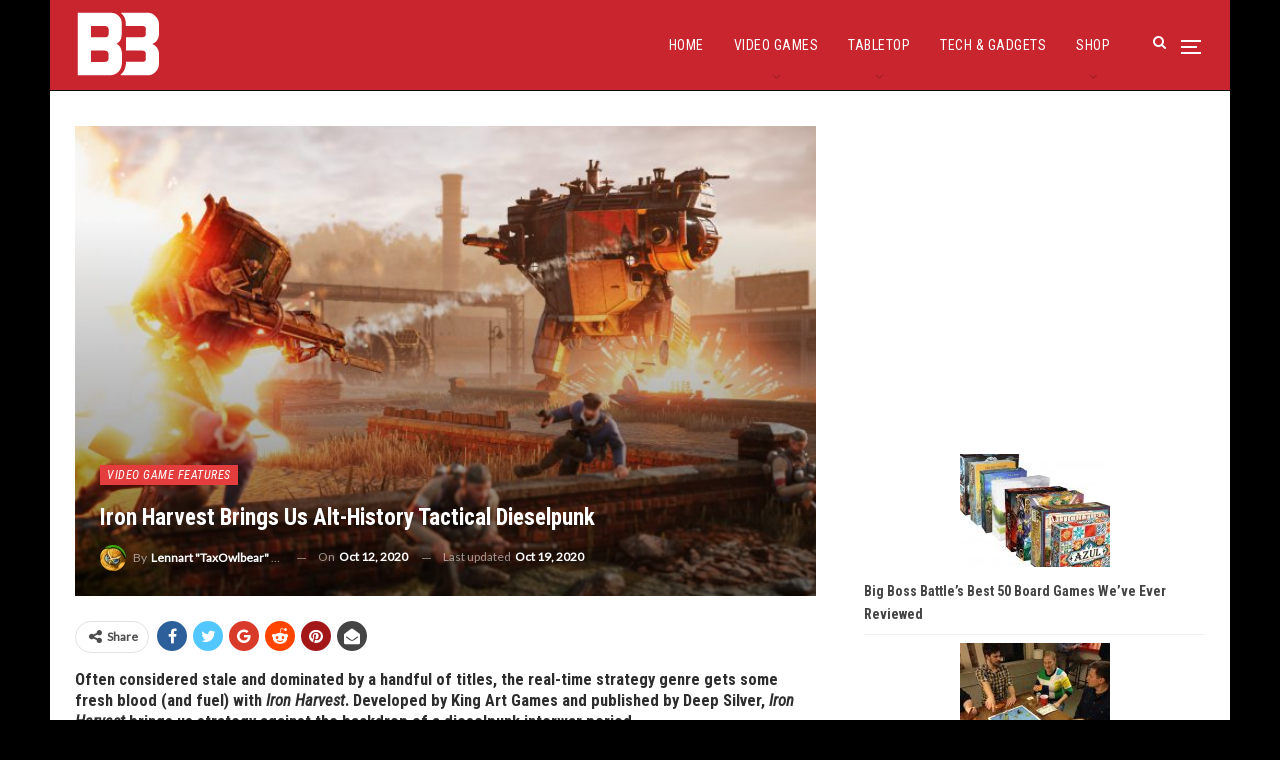

--- FILE ---
content_type: text/html; charset=utf-8
request_url: https://www.google.com/recaptcha/api2/aframe
body_size: 269
content:
<!DOCTYPE HTML><html><head><meta http-equiv="content-type" content="text/html; charset=UTF-8"></head><body><script nonce="_UvX2fDNzGVgj_8aN-1P9w">/** Anti-fraud and anti-abuse applications only. See google.com/recaptcha */ try{var clients={'sodar':'https://pagead2.googlesyndication.com/pagead/sodar?'};window.addEventListener("message",function(a){try{if(a.source===window.parent){var b=JSON.parse(a.data);var c=clients[b['id']];if(c){var d=document.createElement('img');d.src=c+b['params']+'&rc='+(localStorage.getItem("rc::a")?sessionStorage.getItem("rc::b"):"");window.document.body.appendChild(d);sessionStorage.setItem("rc::e",parseInt(sessionStorage.getItem("rc::e")||0)+1);localStorage.setItem("rc::h",'1769565429995');}}}catch(b){}});window.parent.postMessage("_grecaptcha_ready", "*");}catch(b){}</script></body></html>

--- FILE ---
content_type: text/css
request_url: https://bigbossbattle.com/wp-content/bs-booster-cache/a4dbae4daac34b2b40ff6220baed38a6.css
body_size: 95926
content:
.bs-slider-list,.bs-slider-slider,.bs-slider-track{position:relative;display:block}.bs-slider-loading .bs-slider-slide,.bs-slider-loading .bs-slider-track{visibility:hidden}.bs-slider-slider{box-sizing:border-box;-webkit-user-select:none;-moz-user-select:none;-ms-user-select:none;user-select:none;-webkit-touch-callout:none;-khtml-user-select:none;-ms-touch-action:pan-y;touch-action:pan-y;-webkit-tap-highlight-color:transparent}.bs-slider-list{overflow:hidden;margin:0;padding:0}.bs-slider-list:focus{outline:0}.bs-slider-list.dragging{cursor:pointer;cursor:hand}.bs-slider-slider .bs-slider-list,.bs-slider-slider .bs-slider-track{-webkit-transform:translate3d(0,0,0);-moz-transform:translate3d(0,0,0);-ms-transform:translate3d(0,0,0);-o-transform:translate3d(0,0,0);transform:translate3d(0,0,0)}.bs-slider-track{top:0;left:0}.bs-slider-track:after,.bs-slider-track:before{display:table;content:''}.bs-slider-track:after{clear:both}.bs-slider-slide{display:none;float:left;height:100%;min-height:1px}[dir=rtl] .bs-slider-slide{float:right}.bs-slider-slide img{display:block}.bs-slider-slide.bs-slider-loading img{display:none}.bs-slider-slide.dragging img{pointer-events:none}.bs-slider-initialized .bs-slider-slide{display:block}.bs-slider-vertical .bs-slider-slide{display:block;height:auto;border:1px solid transparent}.bs-slider-arrow.bs-slider-hidden{display:none}hr,img{border:0}.fotorama__arr,.fotorama__fullscreen-icon,.fotorama__nav,.fotorama__nav__frame,.fotorama__nav__shaft,.fotorama__stage__frame,.fotorama__stage__shaft,.fotorama__video-close,.fotorama__video-play,html{-webkit-tap-highlight-color:transparent}body,figure{margin:0}.navbar-fixed-bottom .navbar-collapse,.navbar-fixed-top .navbar-collapse,.pre-scrollable{max-height:340px}.img-thumbnail,.table,label{max-width:100%}.fotorama__wrap,html{-webkit-text-size-adjust:100%}html{font-family:sans-serif;-ms-text-size-adjust:100%}article,aside,details,figcaption,figure,footer,header,hgroup,main,menu,nav,section,summary{display:block}audio,canvas,progress,video{display:inline-block;vertical-align:baseline}audio:not([controls]){display:none;height:0}[hidden],template{display:none}a{background-color:transparent}a:active,a:hover{outline:0}b,optgroup,strong{font-weight:700}dfn{font-style:italic}h1{margin:.67em 0}mark{background:#ff0;color:#000}sub,sup{font-size:75%;line-height:0;position:relative;vertical-align:baseline}sup{top:-.5em}sub{bottom:-.25em}img{vertical-align:middle}svg:not(:root){overflow:hidden}hr{-moz-box-sizing:content-box;box-sizing:content-box;height:0}pre,textarea{overflow:auto}code,kbd,pre,samp{font-size:1em}button,input,optgroup,select,textarea{color:inherit;font:inherit;margin:0}button{overflow:visible}button,select{text-transform:none}button,html input[type=button],input[type=reset],input[type=submit]{-webkit-appearance:button;cursor:pointer}button[disabled],html input[disabled]{cursor:default}button::-moz-focus-inner,input::-moz-focus-inner{border:0;padding:0}input[type=checkbox],input[type=radio]{box-sizing:border-box;padding:0}input[type=number]::-webkit-inner-spin-button,input[type=number]::-webkit-outer-spin-button{height:auto}input[type=search]::-webkit-search-cancel-button,input[type=search]::-webkit-search-decoration{-webkit-appearance:none}table{border-collapse:collapse;border-spacing:0}td,th{padding:0}@media print{blockquote,img,pre,tr{page-break-inside:avoid}*,:after,:before{background:0 0!important;color:#000!important;box-shadow:none!important;text-shadow:none!important}a,a:visited{text-decoration:underline}a[href]:after{content:" (" attr(href) ")"}abbr[title]:after{content:" (" attr(title) ")"}a[href^="javascript:"]:after,a[href^="#"]:after{content:""}blockquote,pre{border:1px solid #999}thead{display:table-header-group}img{max-width:100%!important}h2,h3,p{orphans:3;widows:3}h2,h3{page-break-after:avoid}select{background:#fff!important}.navbar{display:none}.btn>.caret,.dropup>.btn>.caret{border-top-color:#000!important}.label{border:1px solid #000}.table{border-collapse:collapse!important}.table td,.table th{background-color:#fff!important}.table-bordered td,.table-bordered th{border:1px solid #ddd!important}}.dropdown-menu,.modal-content,.popover{background-clip:padding-box}.img-thumbnail,body{background-color:#fff}*,:after,:before{-webkit-box-sizing:border-box;-moz-box-sizing:border-box;box-sizing:border-box}html{font-size:10px}body{font-family:"Helvetica Neue",Helvetica,Arial,sans-serif;font-size:14px;line-height:1.42857143;color:#333}button,input,select,textarea{font-family:inherit;font-size:inherit;line-height:inherit}a{color:#444;text-decoration:none}a:focus,a:hover{color:#e44e4f;text-decoration:underline}a:focus{outline:dotted thin;outline:-webkit-focus-ring-color auto 5px;outline-offset:-2px}.img-responsive{display:block;max-width:100%;height:auto}.img-rounded{border-radius:6px}.img-thumbnail{padding:4px;line-height:1.42857143;border:1px solid #ddd;border-radius:4px;-webkit-transition:all .2s ease-in-out;-o-transition:all .2s ease-in-out;transition:all .2s ease-in-out;display:inline-block;height:auto}.dropdown-menu .divider,.nav .nav-divider,.sr-only{height:1px;overflow:hidden}.img-circle{border-radius:50%}hr{margin-top:20px;margin-bottom:20px;border-top:1px solid #eee}.sr-only{position:absolute;width:1px;margin:-1px;padding:0;clip:rect(0,0,0,0);border:0}.sr-only-focusable:active,.sr-only-focusable:focus{position:static;width:auto;height:auto;margin:0;overflow:visible;clip:auto}.h1,.h2,.h3,.h4,.h5,.h6,h1,h2,h3,h4,h5,h6{font-family:inherit;font-weight:500;line-height:1.1;color:inherit}.h1 .small,.h1 small,.h2 .small,.h2 small,.h3 .small,.h3 small,.h4 .small,.h4 small,.h5 .small,.h5 small,.h6 .small,.h6 small,h1 .small,h1 small,h2 .small,h2 small,h3 .small,h3 small,h4 .small,h4 small,h5 .small,h5 small,h6 .small,h6 small{font-weight:400;line-height:1;color:#777}.h1,.h2,.h3,h1,h2,h3{margin-top:20px;margin-bottom:10px}.h1 .small,.h1 small,.h2 .small,.h2 small,.h3 .small,.h3 small,h1 .small,h1 small,h2 .small,h2 small,h3 .small,h3 small{font-size:65%}.h4,.h5,.h6,h4,h5,h6{margin-top:10px;margin-bottom:10px}.h4 .small,.h4 small,.h5 .small,.h5 small,.h6 .small,.h6 small,h4 .small,h4 small,h5 .small,h5 small,h6 .small,h6 small{font-size:75%}.h1,h1{font-size:36px}.h2,h2{font-size:30px}.h3,h3{font-size:24px}.h4,h4{font-size:18px}.h5,h5{font-size:14px}.h6,h6{font-size:12px}p{margin:0 0 10px}.lead{margin-bottom:20px;font-size:16px;font-weight:300;line-height:1.4}dt,kbd kbd,label{font-weight:700}address,blockquote .small,blockquote footer,blockquote small,dd,dt,pre{line-height:1.42857143}@media(min-width:768px){.lead{font-size:21px}}.small,small{font-size:85%}.mark,mark{background-color:#fcf8e3;padding:.2em}.list-inline,.list-unstyled{padding-left:0;list-style:none}.text-left{text-align:left}.text-right{text-align:right}.text-center{text-align:center}.text-justify{text-align:justify}.text-nowrap{white-space:nowrap}.text-lowercase{text-transform:lowercase}.text-uppercase{text-transform:uppercase}.text-capitalize{text-transform:capitalize}.text-muted{color:#777}.text-primary{color:#e44e4f}a.text-primary:hover{color:#dd2223}.text-success{color:#3c763d}a.text-success:hover{color:#2b542c}.text-info{color:#31708f}a.text-info:hover{color:#245269}.text-warning{color:#8a6d3b}a.text-warning:hover{color:#66512c}.text-danger{color:#a94442}a.text-danger:hover{color:#843534}.bg-primary{color:#fff;background-color:#e44e4f}a.bg-primary:hover{background-color:#dd2223}.bg-success{background-color:#dff0d8}a.bg-success:hover{background-color:#c1e2b3}.bg-info{background-color:#d9edf7}a.bg-info:hover{background-color:#afd9ee}.bg-warning{background-color:#fcf8e3}a.bg-warning:hover{background-color:#f7ecb5}.bg-danger{background-color:#f2dede}a.bg-danger:hover{background-color:#e4b9b9}pre code,table{background-color:transparent}.page-header{padding-bottom:9px;margin:40px 0 20px;border-bottom:1px solid #eee}dl,ol,ul{margin-top:0}blockquote ol:last-child,blockquote p:last-child,blockquote ul:last-child,ol ol,ol ul,ul ol,ul ul{margin-bottom:0}address,dl{margin-bottom:20px}ol,ul{margin-bottom:10px}.list-inline{margin-left:-5px}.list-inline>li{display:inline-block;padding-left:5px;padding-right:5px}dd{margin-left:0}@media(min-width:768px){.dl-horizontal dt{float:left;width:160px;clear:left;text-align:right;overflow:hidden;text-overflow:ellipsis;white-space:nowrap}.dl-horizontal dd{margin-left:180px}.container{width:750px}}abbr[data-original-title],abbr[title]{cursor:help;border-bottom:1px dotted #777}.initialism{font-size:90%;text-transform:uppercase}blockquote{padding:10px 20px;margin:0 0 20px;font-size:17.5px;border-left:5px solid #eee}blockquote .small,blockquote footer,blockquote small{display:block;font-size:80%;color:#777}legend,pre{display:block;color:#333}blockquote .small:before,blockquote footer:before,blockquote small:before{content:'\2014 \00A0'}.blockquote-reverse,blockquote.pull-right{padding-right:15px;padding-left:0;border-right:5px solid #eee;border-left:0;text-align:right}code,kbd{padding:2px 4px;font-size:90%}caption,th{text-align:left}.blockquote-reverse .small:before,.blockquote-reverse footer:before,.blockquote-reverse small:before,blockquote.pull-right .small:before,blockquote.pull-right footer:before,blockquote.pull-right small:before{content:''}.blockquote-reverse .small:after,.blockquote-reverse footer:after,.blockquote-reverse small:after,blockquote.pull-right .small:after,blockquote.pull-right footer:after,blockquote.pull-right small:after{content:'\00A0 \2014'}address{font-style:normal}code,kbd,pre,samp{font-family:Menlo,Monaco,Consolas,"Courier New",monospace}code{color:#c7254e;background-color:#f9f2f4;border-radius:4px}kbd{color:#fff;background-color:#333;border-radius:3px;box-shadow:inset 0 -1px 0 rgba(0,0,0,.25)}kbd kbd{padding:0;font-size:100%;box-shadow:none}pre{padding:9.5px;margin:0 0 10px;font-size:13px;word-break:break-all;word-wrap:break-word;background-color:#f5f5f5;border:1px solid #ccc;border-radius:4px}.container,.container-fluid{margin-right:auto;margin-left:auto}pre code{padding:0;font-size:inherit;color:inherit;white-space:pre-wrap;border-radius:0}.container,.container-fluid{padding-left:15px;padding-right:15px}.pre-scrollable{overflow-y:scroll}@media(min-width:992px){.container{width:970px}}@media(min-width:1200px){.container{width:1170px}}.row{margin-left:-15px;margin-right:-15px}.col-lg-1,.col-lg-10,.col-lg-11,.col-lg-12,.col-lg-2,.col-lg-3,.col-lg-4,.col-lg-5,.col-lg-6,.col-lg-7,.col-lg-8,.col-lg-9,.col-md-1,.col-md-10,.col-md-11,.col-md-12,.col-md-2,.col-md-3,.col-md-4,.col-md-5,.col-md-6,.col-md-7,.col-md-8,.col-md-9,.col-sm-1,.col-sm-10,.col-sm-11,.col-sm-12,.col-sm-2,.col-sm-3,.col-sm-4,.col-sm-5,.col-sm-6,.col-sm-7,.col-sm-8,.col-sm-9,.col-xs-1,.col-xs-10,.col-xs-11,.col-xs-12,.col-xs-2,.col-xs-3,.col-xs-4,.col-xs-5,.col-xs-6,.col-xs-7,.col-xs-8,.col-xs-9{position:relative;min-height:1px;padding-left:15px;padding-right:15px}.col-xs-1,.col-xs-10,.col-xs-11,.col-xs-12,.col-xs-2,.col-xs-3,.col-xs-4,.col-xs-5,.col-xs-6,.col-xs-7,.col-xs-8,.col-xs-9{float:left}.col-xs-12{width:100%}.col-xs-11{width:91.66666667%}.col-xs-10{width:83.33333333%}.col-xs-9{width:75%}.col-xs-8{width:66.66666667%}.col-xs-7{width:58.33333333%}.col-xs-6{width:50%}.col-xs-5{width:41.66666667%}.col-xs-4{width:33.33333333%}.col-xs-3{width:25%}.col-xs-2{width:16.66666667%}.col-xs-1{width:8.33333333%}.col-xs-pull-12{right:100%}.col-xs-pull-11{right:91.66666667%}.col-xs-pull-10{right:83.33333333%}.col-xs-pull-9{right:75%}.col-xs-pull-8{right:66.66666667%}.col-xs-pull-7{right:58.33333333%}.col-xs-pull-6{right:50%}.col-xs-pull-5{right:41.66666667%}.col-xs-pull-4{right:33.33333333%}.col-xs-pull-3{right:25%}.col-xs-pull-2{right:16.66666667%}.col-xs-pull-1{right:8.33333333%}.col-xs-pull-0{right:auto}.col-xs-push-12{left:100%}.col-xs-push-11{left:91.66666667%}.col-xs-push-10{left:83.33333333%}.col-xs-push-9{left:75%}.col-xs-push-8{left:66.66666667%}.col-xs-push-7{left:58.33333333%}.col-xs-push-6{left:50%}.col-xs-push-5{left:41.66666667%}.col-xs-push-4{left:33.33333333%}.col-xs-push-3{left:25%}.col-xs-push-2{left:16.66666667%}.col-xs-push-1{left:8.33333333%}.col-xs-push-0{left:auto}.col-xs-offset-12{margin-left:100%}.col-xs-offset-11{margin-left:91.66666667%}.col-xs-offset-10{margin-left:83.33333333%}.col-xs-offset-9{margin-left:75%}.col-xs-offset-8{margin-left:66.66666667%}.col-xs-offset-7{margin-left:58.33333333%}.col-xs-offset-6{margin-left:50%}.col-xs-offset-5{margin-left:41.66666667%}.col-xs-offset-4{margin-left:33.33333333%}.col-xs-offset-3{margin-left:25%}.col-xs-offset-2{margin-left:16.66666667%}.col-xs-offset-1{margin-left:8.33333333%}.col-xs-offset-0{margin-left:0}@media(min-width:768px){.col-sm-1,.col-sm-10,.col-sm-11,.col-sm-12,.col-sm-2,.col-sm-3,.col-sm-4,.col-sm-5,.col-sm-6,.col-sm-7,.col-sm-8,.col-sm-9{float:left}.col-sm-12{width:100%}.col-sm-11{width:91.66666667%}.col-sm-10{width:83.33333333%}.col-sm-9{width:75%}.col-sm-8{width:66.66666667%}.col-sm-7{width:58.33333333%}.col-sm-6{width:50%}.col-sm-5{width:41.66666667%}.col-sm-4{width:33.33333333%}.col-sm-3{width:25%}.col-sm-2{width:16.66666667%}.col-sm-1{width:8.33333333%}.col-sm-pull-12{right:100%}.col-sm-pull-11{right:91.66666667%}.col-sm-pull-10{right:83.33333333%}.col-sm-pull-9{right:75%}.col-sm-pull-8{right:66.66666667%}.col-sm-pull-7{right:58.33333333%}.col-sm-pull-6{right:50%}.col-sm-pull-5{right:41.66666667%}.col-sm-pull-4{right:33.33333333%}.col-sm-pull-3{right:25%}.col-sm-pull-2{right:16.66666667%}.col-sm-pull-1{right:8.33333333%}.col-sm-pull-0{right:auto}.col-sm-push-12{left:100%}.col-sm-push-11{left:91.66666667%}.col-sm-push-10{left:83.33333333%}.col-sm-push-9{left:75%}.col-sm-push-8{left:66.66666667%}.col-sm-push-7{left:58.33333333%}.col-sm-push-6{left:50%}.col-sm-push-5{left:41.66666667%}.col-sm-push-4{left:33.33333333%}.col-sm-push-3{left:25%}.col-sm-push-2{left:16.66666667%}.col-sm-push-1{left:8.33333333%}.col-sm-push-0{left:auto}.col-sm-offset-12{margin-left:100%}.col-sm-offset-11{margin-left:91.66666667%}.col-sm-offset-10{margin-left:83.33333333%}.col-sm-offset-9{margin-left:75%}.col-sm-offset-8{margin-left:66.66666667%}.col-sm-offset-7{margin-left:58.33333333%}.col-sm-offset-6{margin-left:50%}.col-sm-offset-5{margin-left:41.66666667%}.col-sm-offset-4{margin-left:33.33333333%}.col-sm-offset-3{margin-left:25%}.col-sm-offset-2{margin-left:16.66666667%}.col-sm-offset-1{margin-left:8.33333333%}.col-sm-offset-0{margin-left:0}}@media(min-width:992px){.col-md-1,.col-md-10,.col-md-11,.col-md-12,.col-md-2,.col-md-3,.col-md-4,.col-md-5,.col-md-6,.col-md-7,.col-md-8,.col-md-9{float:left}.col-md-12{width:100%}.col-md-11{width:91.66666667%}.col-md-10{width:83.33333333%}.col-md-9{width:75%}.col-md-8{width:66.66666667%}.col-md-7{width:58.33333333%}.col-md-6{width:50%}.col-md-5{width:41.66666667%}.col-md-4{width:33.33333333%}.col-md-3{width:25%}.col-md-2{width:16.66666667%}.col-md-1{width:8.33333333%}.col-md-pull-12{right:100%}.col-md-pull-11{right:91.66666667%}.col-md-pull-10{right:83.33333333%}.col-md-pull-9{right:75%}.col-md-pull-8{right:66.66666667%}.col-md-pull-7{right:58.33333333%}.col-md-pull-6{right:50%}.col-md-pull-5{right:41.66666667%}.col-md-pull-4{right:33.33333333%}.col-md-pull-3{right:25%}.col-md-pull-2{right:16.66666667%}.col-md-pull-1{right:8.33333333%}.col-md-pull-0{right:auto}.col-md-push-12{left:100%}.col-md-push-11{left:91.66666667%}.col-md-push-10{left:83.33333333%}.col-md-push-9{left:75%}.col-md-push-8{left:66.66666667%}.col-md-push-7{left:58.33333333%}.col-md-push-6{left:50%}.col-md-push-5{left:41.66666667%}.col-md-push-4{left:33.33333333%}.col-md-push-3{left:25%}.col-md-push-2{left:16.66666667%}.col-md-push-1{left:8.33333333%}.col-md-push-0{left:auto}.col-md-offset-12{margin-left:100%}.col-md-offset-11{margin-left:91.66666667%}.col-md-offset-10{margin-left:83.33333333%}.col-md-offset-9{margin-left:75%}.col-md-offset-8{margin-left:66.66666667%}.col-md-offset-7{margin-left:58.33333333%}.col-md-offset-6{margin-left:50%}.col-md-offset-5{margin-left:41.66666667%}.col-md-offset-4{margin-left:33.33333333%}.col-md-offset-3{margin-left:25%}.col-md-offset-2{margin-left:16.66666667%}.col-md-offset-1{margin-left:8.33333333%}.col-md-offset-0{margin-left:0}}@media(min-width:1200px){.col-lg-1,.col-lg-10,.col-lg-11,.col-lg-12,.col-lg-2,.col-lg-3,.col-lg-4,.col-lg-5,.col-lg-6,.col-lg-7,.col-lg-8,.col-lg-9{float:left}.col-lg-12{width:100%}.col-lg-11{width:91.66666667%}.col-lg-10{width:83.33333333%}.col-lg-9{width:75%}.col-lg-8{width:66.66666667%}.col-lg-7{width:58.33333333%}.col-lg-6{width:50%}.col-lg-5{width:41.66666667%}.col-lg-4{width:33.33333333%}.col-lg-3{width:25%}.col-lg-2{width:16.66666667%}.col-lg-1{width:8.33333333%}.col-lg-pull-12{right:100%}.col-lg-pull-11{right:91.66666667%}.col-lg-pull-10{right:83.33333333%}.col-lg-pull-9{right:75%}.col-lg-pull-8{right:66.66666667%}.col-lg-pull-7{right:58.33333333%}.col-lg-pull-6{right:50%}.col-lg-pull-5{right:41.66666667%}.col-lg-pull-4{right:33.33333333%}.col-lg-pull-3{right:25%}.col-lg-pull-2{right:16.66666667%}.col-lg-pull-1{right:8.33333333%}.col-lg-pull-0{right:auto}.col-lg-push-12{left:100%}.col-lg-push-11{left:91.66666667%}.col-lg-push-10{left:83.33333333%}.col-lg-push-9{left:75%}.col-lg-push-8{left:66.66666667%}.col-lg-push-7{left:58.33333333%}.col-lg-push-6{left:50%}.col-lg-push-5{left:41.66666667%}.col-lg-push-4{left:33.33333333%}.col-lg-push-3{left:25%}.col-lg-push-2{left:16.66666667%}.col-lg-push-1{left:8.33333333%}.col-lg-push-0{left:auto}.col-lg-offset-12{margin-left:100%}.col-lg-offset-11{margin-left:91.66666667%}.col-lg-offset-10{margin-left:83.33333333%}.col-lg-offset-9{margin-left:75%}.col-lg-offset-8{margin-left:66.66666667%}.col-lg-offset-7{margin-left:58.33333333%}.col-lg-offset-6{margin-left:50%}.col-lg-offset-5{margin-left:41.66666667%}.col-lg-offset-4{margin-left:33.33333333%}.col-lg-offset-3{margin-left:25%}.col-lg-offset-2{margin-left:16.66666667%}.col-lg-offset-1{margin-left:8.33333333%}.col-lg-offset-0{margin-left:0}}caption{padding-top:8px;padding-bottom:8px;color:#777}.table{width:100%;margin-bottom:20px}.table>tbody>tr>td,.table>tbody>tr>th,.table>tfoot>tr>td,.table>tfoot>tr>th,.table>thead>tr>td,.table>thead>tr>th{padding:8px;line-height:1.42857143;vertical-align:top;border-top:1px solid #ddd}.table>thead>tr>th{vertical-align:bottom;border-bottom:2px solid #ddd}.btn,.caret{vertical-align:middle}.table>caption+thead>tr:first-child>td,.table>caption+thead>tr:first-child>th,.table>colgroup+thead>tr:first-child>td,.table>colgroup+thead>tr:first-child>th,.table>thead:first-child>tr:first-child>td,.table>thead:first-child>tr:first-child>th{border-top:0}.table>tbody+tbody{border-top:2px solid #ddd}.table .table{background-color:#fff}.table-condensed>tbody>tr>td,.table-condensed>tbody>tr>th,.table-condensed>tfoot>tr>td,.table-condensed>tfoot>tr>th,.table-condensed>thead>tr>td,.table-condensed>thead>tr>th{padding:5px}.table-bordered,.table-bordered>tbody>tr>td,.table-bordered>tbody>tr>th,.table-bordered>tfoot>tr>td,.table-bordered>tfoot>tr>th,.table-bordered>thead>tr>td,.table-bordered>thead>tr>th{border:1px solid #ddd}.table-bordered>thead>tr>td,.table-bordered>thead>tr>th{border-bottom-width:2px}.table-striped>tbody>tr:nth-child(odd){background-color:#f9f9f9}.table-hover>tbody>tr:hover,.table>tbody>tr.active>td,.table>tbody>tr.active>th,.table>tbody>tr>td.active,.table>tbody>tr>th.active,.table>tfoot>tr.active>td,.table>tfoot>tr.active>th,.table>tfoot>tr>td.active,.table>tfoot>tr>th.active,.table>thead>tr.active>td,.table>thead>tr.active>th,.table>thead>tr>td.active,.table>thead>tr>th.active{background-color:#f5f5f5}table col[class*=col-]{position:static;float:none;display:table-column}table td[class*=col-],table th[class*=col-]{position:static;float:none;display:table-cell}.table-hover>tbody>tr.active:hover>td,.table-hover>tbody>tr.active:hover>th,.table-hover>tbody>tr:hover>.active,.table-hover>tbody>tr>td.active:hover,.table-hover>tbody>tr>th.active:hover{background-color:#e8e8e8}.table>tbody>tr.success>td,.table>tbody>tr.success>th,.table>tbody>tr>td.success,.table>tbody>tr>th.success,.table>tfoot>tr.success>td,.table>tfoot>tr.success>th,.table>tfoot>tr>td.success,.table>tfoot>tr>th.success,.table>thead>tr.success>td,.table>thead>tr.success>th,.table>thead>tr>td.success,.table>thead>tr>th.success{background-color:#dff0d8}.table-hover>tbody>tr.success:hover>td,.table-hover>tbody>tr.success:hover>th,.table-hover>tbody>tr:hover>.success,.table-hover>tbody>tr>td.success:hover,.table-hover>tbody>tr>th.success:hover{background-color:#d0e9c6}.table>tbody>tr.info>td,.table>tbody>tr.info>th,.table>tbody>tr>td.info,.table>tbody>tr>th.info,.table>tfoot>tr.info>td,.table>tfoot>tr.info>th,.table>tfoot>tr>td.info,.table>tfoot>tr>th.info,.table>thead>tr.info>td,.table>thead>tr.info>th,.table>thead>tr>td.info,.table>thead>tr>th.info{background-color:#d9edf7}.table-hover>tbody>tr.info:hover>td,.table-hover>tbody>tr.info:hover>th,.table-hover>tbody>tr:hover>.info,.table-hover>tbody>tr>td.info:hover,.table-hover>tbody>tr>th.info:hover{background-color:#c4e3f3}.table>tbody>tr.warning>td,.table>tbody>tr.warning>th,.table>tbody>tr>td.warning,.table>tbody>tr>th.warning,.table>tfoot>tr.warning>td,.table>tfoot>tr.warning>th,.table>tfoot>tr>td.warning,.table>tfoot>tr>th.warning,.table>thead>tr.warning>td,.table>thead>tr.warning>th,.table>thead>tr>td.warning,.table>thead>tr>th.warning{background-color:#fcf8e3}.table-hover>tbody>tr.warning:hover>td,.table-hover>tbody>tr.warning:hover>th,.table-hover>tbody>tr:hover>.warning,.table-hover>tbody>tr>td.warning:hover,.table-hover>tbody>tr>th.warning:hover{background-color:#faf2cc}.table>tbody>tr.danger>td,.table>tbody>tr.danger>th,.table>tbody>tr>td.danger,.table>tbody>tr>th.danger,.table>tfoot>tr.danger>td,.table>tfoot>tr.danger>th,.table>tfoot>tr>td.danger,.table>tfoot>tr>th.danger,.table>thead>tr.danger>td,.table>thead>tr.danger>th,.table>thead>tr>td.danger,.table>thead>tr>th.danger{background-color:#f2dede}.table-hover>tbody>tr.danger:hover>td,.table-hover>tbody>tr.danger:hover>th,.table-hover>tbody>tr:hover>.danger,.table-hover>tbody>tr>td.danger:hover,.table-hover>tbody>tr>th.danger:hover{background-color:#ebcccc}.table-responsive{overflow-x:auto;min-height:.01%}@media screen and (max-width:767px){.table-responsive{width:100%;margin-bottom:15px;overflow-y:hidden;-ms-overflow-style:-ms-autohiding-scrollbar;border:1px solid #ddd}.table-responsive>.table{margin-bottom:0}.table-responsive>.table>tbody>tr>td,.table-responsive>.table>tbody>tr>th,.table-responsive>.table>tfoot>tr>td,.table-responsive>.table>tfoot>tr>th,.table-responsive>.table>thead>tr>td,.table-responsive>.table>thead>tr>th{white-space:nowrap}.table-responsive>.table-bordered{border:0}.table-responsive>.table-bordered>tbody>tr>td:first-child,.table-responsive>.table-bordered>tbody>tr>th:first-child,.table-responsive>.table-bordered>tfoot>tr>td:first-child,.table-responsive>.table-bordered>tfoot>tr>th:first-child,.table-responsive>.table-bordered>thead>tr>td:first-child,.table-responsive>.table-bordered>thead>tr>th:first-child{border-left:0}.table-responsive>.table-bordered>tbody>tr>td:last-child,.table-responsive>.table-bordered>tbody>tr>th:last-child,.table-responsive>.table-bordered>tfoot>tr>td:last-child,.table-responsive>.table-bordered>tfoot>tr>th:last-child,.table-responsive>.table-bordered>thead>tr>td:last-child,.table-responsive>.table-bordered>thead>tr>th:last-child{border-right:0}.table-responsive>.table-bordered>tbody>tr:last-child>td,.table-responsive>.table-bordered>tbody>tr:last-child>th,.table-responsive>.table-bordered>tfoot>tr:last-child>td,.table-responsive>.table-bordered>tfoot>tr:last-child>th{border-bottom:0}}fieldset,legend{padding:0;border:0}fieldset{margin:0;min-width:0}legend{width:100%;margin-bottom:20px;font-size:21px;line-height:inherit;border-bottom:1px solid #e5e5e5}label{display:inline-block;margin-bottom:5px}input[type=search]{-webkit-box-sizing:border-box;-moz-box-sizing:border-box;box-sizing:border-box;-webkit-appearance:none}input[type=checkbox],input[type=radio]{margin:4px 0 0;margin-top:1px\9;line-height:normal}.form-control,output{font-size:14px;line-height:1.42857143;color:#555;display:block}input[type=file]{display:block}input[type=range]{display:block;width:100%}select[multiple],select[size]{height:auto}input[type=file]:focus,input[type=checkbox]:focus,input[type=radio]:focus{outline:dotted thin;outline:-webkit-focus-ring-color auto 5px;outline-offset:-2px}output{padding-top:7px}.form-control{width:100%;height:34px;padding:6px 12px;background-color:#fff;background-image:none;border:1px solid #ccc;border-radius:4px;-webkit-box-shadow:inset 0 1px 1px rgba(0,0,0,.075);box-shadow:inset 0 1px 1px rgba(0,0,0,.075);-webkit-transition:border-color ease-in-out .15s,box-shadow ease-in-out .15s;-o-transition:border-color ease-in-out .15s,box-shadow ease-in-out .15s;transition:border-color ease-in-out .15s,box-shadow ease-in-out .15s}.form-control:focus{border-color:#66afe9;outline:0;-webkit-box-shadow:inset 0 1px 1px rgba(0,0,0,.075),0 0 8px rgba(102,175,233,.6);box-shadow:inset 0 1px 1px rgba(0,0,0,.075),0 0 8px rgba(102,175,233,.6)}.form-control::-moz-placeholder{color:#999;opacity:1}.form-control:-ms-input-placeholder{color:#999}.form-control::-webkit-input-placeholder{color:#999}.has-success .checkbox,.has-success .checkbox-inline,.has-success .control-label,.has-success .form-control-feedback,.has-success .help-block,.has-success .radio,.has-success .radio-inline,.has-success.checkbox label,.has-success.checkbox-inline label,.has-success.radio label,.has-success.radio-inline label{color:#3c763d}.form-control[disabled],.form-control[readonly],fieldset[disabled] .form-control{cursor:not-allowed;background-color:#eee;opacity:1}textarea.form-control{height:auto}input[type=date],input[type=time],input[type=datetime-local],input[type=month]{line-height:34px;line-height:1.42857143\9}input[type=date].input-sm,input[type=time].input-sm,input[type=datetime-local].input-sm,input[type=month].input-sm{line-height:30px;line-height:1.5\9}input[type=date].input-lg,input[type=time].input-lg,input[type=datetime-local].input-lg,input[type=month].input-lg{line-height:46px;line-height:1.33\9}:root input[type=date],:root input[type=time],:root input[type=datetime-local],:root input[type=month],_:-ms-fullscreen{line-height:1.42857143}:root input[type=date].input-sm,:root input[type=time].input-sm,:root input[type=datetime-local].input-sm,:root input[type=month].input-sm,_:-ms-fullscreen.input-sm{line-height:1.5}:root input[type=date].input-lg,:root input[type=time].input-lg,:root input[type=datetime-local].input-lg,:root input[type=month].input-lg,_:-ms-fullscreen.input-lg{line-height:1.33}.form-group{margin-bottom:15px}.checkbox,.radio{position:relative;display:block;margin-top:10px;margin-bottom:10px}.checkbox label,.radio label{min-height:20px;padding-left:20px;margin-bottom:0;font-weight:400;cursor:pointer}.checkbox input[type=checkbox],.checkbox-inline input[type=checkbox],.radio input[type=radio],.radio-inline input[type=radio]{position:absolute;margin-left:-20px;margin-top:4px\9}.checkbox+.checkbox,.radio+.radio{margin-top:-5px}.checkbox-inline,.radio-inline{display:inline-block;padding-left:20px;margin-bottom:0;vertical-align:middle;font-weight:400;cursor:pointer}.checkbox-inline+.checkbox-inline,.radio-inline+.radio-inline{margin-top:0;margin-left:10px}.btn-block+.btn-block,.help-block{margin-top:5px}.checkbox-inline.disabled,.checkbox.disabled label,.radio-inline.disabled,.radio.disabled label,fieldset[disabled] .checkbox label,fieldset[disabled] .checkbox-inline,fieldset[disabled] .radio label,fieldset[disabled] .radio-inline,fieldset[disabled] input[type=checkbox],fieldset[disabled] input[type=radio],input[type=checkbox].disabled,input[type=checkbox][disabled],input[type=radio].disabled,input[type=radio][disabled]{cursor:not-allowed}.form-control-static{padding-top:7px;padding-bottom:7px;margin-bottom:0}.form-control-static.input-lg,.form-control-static.input-sm{padding-left:0;padding-right:0}.form-group-sm .form-control,.input-sm{height:30px;padding:5px 10px;font-size:12px;line-height:1.5;border-radius:3px}select.form-group-sm .form-control,select.input-sm{height:30px;line-height:30px}select[multiple].form-group-sm .form-control,select[multiple].input-sm,textarea.form-group-sm .form-control,textarea.input-sm{height:auto}.form-group-lg .form-control,.input-lg{height:46px;padding:10px 16px;font-size:18px;line-height:1.33;border-radius:6px}select.form-group-lg .form-control,select.input-lg{height:46px;line-height:46px}select[multiple].form-group-lg .form-control,select[multiple].input-lg,textarea.form-group-lg .form-control,textarea.input-lg{height:auto}.has-feedback{position:relative}.has-feedback .form-control{padding-right:42.5px}.form-control-feedback{position:absolute;top:0;right:0;z-index:2;display:block;width:34px;height:34px;line-height:34px;text-align:center;pointer-events:none}.collapsing,.dropdown{position:relative}.input-lg+.form-control-feedback{width:46px;height:46px;line-height:46px}.input-sm+.form-control-feedback{width:30px;height:30px;line-height:30px}.has-success .form-control{border-color:#3c763d;-webkit-box-shadow:inset 0 1px 1px rgba(0,0,0,.075);box-shadow:inset 0 1px 1px rgba(0,0,0,.075)}.has-success .form-control:focus{border-color:#2b542c;-webkit-box-shadow:inset 0 1px 1px rgba(0,0,0,.075),0 0 6px #67b168;box-shadow:inset 0 1px 1px rgba(0,0,0,.075),0 0 6px #67b168}.has-success .input-group-addon{color:#3c763d;border-color:#3c763d;background-color:#dff0d8}.has-warning .checkbox,.has-warning .checkbox-inline,.has-warning .control-label,.has-warning .form-control-feedback,.has-warning .help-block,.has-warning .radio,.has-warning .radio-inline,.has-warning.checkbox label,.has-warning.checkbox-inline label,.has-warning.radio label,.has-warning.radio-inline label{color:#8a6d3b}.has-warning .form-control{border-color:#8a6d3b;-webkit-box-shadow:inset 0 1px 1px rgba(0,0,0,.075);box-shadow:inset 0 1px 1px rgba(0,0,0,.075)}.has-warning .form-control:focus{border-color:#66512c;-webkit-box-shadow:inset 0 1px 1px rgba(0,0,0,.075),0 0 6px #c0a16b;box-shadow:inset 0 1px 1px rgba(0,0,0,.075),0 0 6px #c0a16b}.has-warning .input-group-addon{color:#8a6d3b;border-color:#8a6d3b;background-color:#fcf8e3}.has-error .checkbox,.has-error .checkbox-inline,.has-error .control-label,.has-error .form-control-feedback,.has-error .help-block,.has-error .radio,.has-error .radio-inline,.has-error.checkbox label,.has-error.checkbox-inline label,.has-error.radio label,.has-error.radio-inline label{color:#a94442}.has-error .form-control{border-color:#a94442;-webkit-box-shadow:inset 0 1px 1px rgba(0,0,0,.075);box-shadow:inset 0 1px 1px rgba(0,0,0,.075)}.has-error .form-control:focus{border-color:#843534;-webkit-box-shadow:inset 0 1px 1px rgba(0,0,0,.075),0 0 6px #ce8483;box-shadow:inset 0 1px 1px rgba(0,0,0,.075),0 0 6px #ce8483}.has-error .input-group-addon{color:#a94442;border-color:#a94442;background-color:#f2dede}.has-feedback label~.form-control-feedback{top:25px}.has-feedback label.sr-only~.form-control-feedback{top:0}.help-block{display:block;margin-bottom:10px;color:#737373}@media(min-width:768px){.form-inline .form-control-static,.form-inline .form-group{display:inline-block}.form-inline .control-label,.form-inline .form-group{margin-bottom:0;vertical-align:middle}.form-inline .form-control{display:inline-block;width:auto;vertical-align:middle}.form-inline .input-group{display:inline-table;vertical-align:middle}.form-inline .input-group .form-control,.form-inline .input-group .input-group-addon,.form-inline .input-group .input-group-btn{width:auto}.form-inline .input-group>.form-control{width:100%}.form-inline .checkbox,.form-inline .radio{display:inline-block;margin-top:0;margin-bottom:0;vertical-align:middle}.form-inline .checkbox label,.form-inline .radio label{padding-left:0}.form-inline .checkbox input[type=checkbox],.form-inline .radio input[type=radio]{position:relative;margin-left:0}.form-inline .has-feedback .form-control-feedback{top:0}.form-horizontal .control-label{text-align:right;margin-bottom:0;padding-top:7px}}.btn-block,input[type=button].btn-block,input[type=reset].btn-block,input[type=submit].btn-block{width:100%}.form-horizontal .checkbox,.form-horizontal .checkbox-inline,.form-horizontal .radio,.form-horizontal .radio-inline{margin-top:0;margin-bottom:0;padding-top:7px}.form-horizontal .checkbox,.form-horizontal .radio{min-height:27px}.form-horizontal .form-group{margin-left:-15px;margin-right:-15px}.form-horizontal .has-feedback .form-control-feedback{right:15px}@media(min-width:768px){.form-horizontal .form-group-lg .control-label{padding-top:14.3px}.form-horizontal .form-group-sm .control-label{padding-top:6px}}.btn{display:inline-block;margin-bottom:0;font-weight:400;text-align:center;touch-action:manipulation;cursor:pointer;background-image:none;border:1px solid transparent;white-space:nowrap;padding:6px 12px;font-size:14px;line-height:1.42857143;border-radius:4px;-webkit-user-select:none;-moz-user-select:none;-ms-user-select:none;user-select:none}.btn.active.focus,.btn.active:focus,.btn.focus,.btn:active.focus,.btn:active:focus,.btn:focus{outline:dotted thin;outline:-webkit-focus-ring-color auto 5px;outline-offset:-2px}.better-container a:active,.better-container a:focus,.better-slider a:active,.better-slider a:focus,.btn.active,.btn:active,.dropdown-toggle:focus,.fotorama__arr:focus,.fotorama__fullscreen-icon:focus,.fotorama__nav__frame,.modal,.modal-content,.navbar-toggle:focus,.open>a{outline:0}.btn.focus,.btn:focus,.btn:hover{color:#333;text-decoration:none}.btn.active,.btn:active{background-image:none;-webkit-box-shadow:inset 0 3px 5px rgba(0,0,0,.125);box-shadow:inset 0 3px 5px rgba(0,0,0,.125)}.btn.disabled,.btn[disabled],fieldset[disabled] .btn{cursor:not-allowed;pointer-events:none;opacity:.65;filter:alpha(opacity=65);-webkit-box-shadow:none;box-shadow:none}.btn-default{color:#333;background-color:#fff;border-color:#ccc}.btn-default.active,.btn-default.focus,.btn-default:active,.btn-default:focus,.btn-default:hover,.open>.dropdown-toggle.btn-default{color:#333;background-color:#e6e6e6;border-color:#adadad}.btn-default.active,.btn-default:active,.open>.dropdown-toggle.btn-default{background-image:none}.btn-default.disabled,.btn-default.disabled.active,.btn-default.disabled.focus,.btn-default.disabled:active,.btn-default.disabled:focus,.btn-default.disabled:hover,.btn-default[disabled],.btn-default[disabled].active,.btn-default[disabled].focus,.btn-default[disabled]:active,.btn-default[disabled]:focus,.btn-default[disabled]:hover,fieldset[disabled] .btn-default,fieldset[disabled] .btn-default.active,fieldset[disabled] .btn-default.focus,fieldset[disabled] .btn-default:active,fieldset[disabled] .btn-default:focus,fieldset[disabled] .btn-default:hover{background-color:#fff;border-color:#ccc}.btn-default .badge{color:#fff;background-color:#333}.btn-primary{color:#fff;background-color:#e44e4f;border-color:#e13839}.btn-primary.active,.btn-primary.focus,.btn-primary:active,.btn-primary:focus,.btn-primary:hover,.open>.dropdown-toggle.btn-primary{color:#fff;background-color:#dd2223;border-color:#be1d1e}.btn-primary.active,.btn-primary:active,.open>.dropdown-toggle.btn-primary{background-image:none}.btn-primary.disabled,.btn-primary.disabled.active,.btn-primary.disabled.focus,.btn-primary.disabled:active,.btn-primary.disabled:focus,.btn-primary.disabled:hover,.btn-primary[disabled],.btn-primary[disabled].active,.btn-primary[disabled].focus,.btn-primary[disabled]:active,.btn-primary[disabled]:focus,.btn-primary[disabled]:hover,fieldset[disabled] .btn-primary,fieldset[disabled] .btn-primary.active,fieldset[disabled] .btn-primary.focus,fieldset[disabled] .btn-primary:active,fieldset[disabled] .btn-primary:focus,fieldset[disabled] .btn-primary:hover{background-color:#e44e4f;border-color:#e13839}.btn-primary .badge{color:#e44e4f;background-color:#fff}.btn-success{color:#fff;background-color:#5cb85c;border-color:#4cae4c}.btn-success.active,.btn-success.focus,.btn-success:active,.btn-success:focus,.btn-success:hover,.open>.dropdown-toggle.btn-success{color:#fff;background-color:#449d44;border-color:#398439}.btn-success.active,.btn-success:active,.open>.dropdown-toggle.btn-success{background-image:none}.btn-success.disabled,.btn-success.disabled.active,.btn-success.disabled.focus,.btn-success.disabled:active,.btn-success.disabled:focus,.btn-success.disabled:hover,.btn-success[disabled],.btn-success[disabled].active,.btn-success[disabled].focus,.btn-success[disabled]:active,.btn-success[disabled]:focus,.btn-success[disabled]:hover,fieldset[disabled] .btn-success,fieldset[disabled] .btn-success.active,fieldset[disabled] .btn-success.focus,fieldset[disabled] .btn-success:active,fieldset[disabled] .btn-success:focus,fieldset[disabled] .btn-success:hover{background-color:#5cb85c;border-color:#4cae4c}.btn-success .badge{color:#5cb85c;background-color:#fff}.btn-info{color:#fff;background-color:#5bc0de;border-color:#46b8da}.btn-info.active,.btn-info.focus,.btn-info:active,.btn-info:focus,.btn-info:hover,.open>.dropdown-toggle.btn-info{color:#fff;background-color:#31b0d5;border-color:#269abc}.btn-info.active,.btn-info:active,.open>.dropdown-toggle.btn-info{background-image:none}.btn-info.disabled,.btn-info.disabled.active,.btn-info.disabled.focus,.btn-info.disabled:active,.btn-info.disabled:focus,.btn-info.disabled:hover,.btn-info[disabled],.btn-info[disabled].active,.btn-info[disabled].focus,.btn-info[disabled]:active,.btn-info[disabled]:focus,.btn-info[disabled]:hover,fieldset[disabled] .btn-info,fieldset[disabled] .btn-info.active,fieldset[disabled] .btn-info.focus,fieldset[disabled] .btn-info:active,fieldset[disabled] .btn-info:focus,fieldset[disabled] .btn-info:hover{background-color:#5bc0de;border-color:#46b8da}.btn-info .badge{color:#5bc0de;background-color:#fff}.btn-warning{color:#fff;background-color:#f0ad4e;border-color:#eea236}.btn-warning.active,.btn-warning.focus,.btn-warning:active,.btn-warning:focus,.btn-warning:hover,.open>.dropdown-toggle.btn-warning{color:#fff;background-color:#ec971f;border-color:#d58512}.btn-warning.active,.btn-warning:active,.open>.dropdown-toggle.btn-warning{background-image:none}.btn-warning.disabled,.btn-warning.disabled.active,.btn-warning.disabled.focus,.btn-warning.disabled:active,.btn-warning.disabled:focus,.btn-warning.disabled:hover,.btn-warning[disabled],.btn-warning[disabled].active,.btn-warning[disabled].focus,.btn-warning[disabled]:active,.btn-warning[disabled]:focus,.btn-warning[disabled]:hover,fieldset[disabled] .btn-warning,fieldset[disabled] .btn-warning.active,fieldset[disabled] .btn-warning.focus,fieldset[disabled] .btn-warning:active,fieldset[disabled] .btn-warning:focus,fieldset[disabled] .btn-warning:hover{background-color:#f0ad4e;border-color:#eea236}.btn-warning .badge{color:#f0ad4e;background-color:#fff}.btn-danger{color:#fff;background-color:#d9534f;border-color:#d43f3a}.btn-danger.active,.btn-danger.focus,.btn-danger:active,.btn-danger:focus,.btn-danger:hover,.open>.dropdown-toggle.btn-danger{color:#fff;background-color:#c9302c;border-color:#ac2925}.btn-danger.active,.btn-danger:active,.open>.dropdown-toggle.btn-danger{background-image:none}.btn-danger.disabled,.btn-danger.disabled.active,.btn-danger.disabled.focus,.btn-danger.disabled:active,.btn-danger.disabled:focus,.btn-danger.disabled:hover,.btn-danger[disabled],.btn-danger[disabled].active,.btn-danger[disabled].focus,.btn-danger[disabled]:active,.btn-danger[disabled]:focus,.btn-danger[disabled]:hover,fieldset[disabled] .btn-danger,fieldset[disabled] .btn-danger.active,fieldset[disabled] .btn-danger.focus,fieldset[disabled] .btn-danger:active,fieldset[disabled] .btn-danger:focus,fieldset[disabled] .btn-danger:hover{background-color:#d9534f;border-color:#d43f3a}.btn-danger .badge{color:#d9534f;background-color:#fff}.btn-link{color:#444;font-weight:400;border-radius:0}.btn-link,.btn-link.active,.btn-link:active,.btn-link[disabled],fieldset[disabled] .btn-link{background-color:transparent;-webkit-box-shadow:none;box-shadow:none}.btn-link,.btn-link:active,.btn-link:focus,.btn-link:hover{border-color:transparent}.btn-link:focus,.btn-link:hover{color:#e44e4f;text-decoration:underline;background-color:transparent}.btn-link[disabled]:focus,.btn-link[disabled]:hover,fieldset[disabled] .btn-link:focus,fieldset[disabled] .btn-link:hover{color:#777;text-decoration:none}.btn-lg{padding:10px 16px;font-size:18px;line-height:1.33;border-radius:6px}.btn-sm,.btn-xs{font-size:12px;line-height:1.5;border-radius:3px}.btn-sm{padding:5px 10px}.btn-xs{padding:1px 5px}.btn-block{display:block}.fade{opacity:0;-webkit-transition:opacity .15s linear;-o-transition:opacity .15s linear;transition:opacity .15s linear}.fade.in{opacity:1}.collapse{display:none;visibility:hidden}.collapse.in{display:block;visibility:visible}tr.collapse.in{display:table-row}tbody.collapse.in{display:table-row-group}.collapsing{height:0;overflow:hidden;-webkit-transition-property:height,visibility;transition-property:height,visibility;-webkit-transition-duration:.35s;transition-duration:.35s;-webkit-transition-timing-function:ease;transition-timing-function:ease}.caret{display:inline-block;width:0;height:0;margin-left:2px;border-top:4px solid;border-right:4px solid transparent;border-left:4px solid transparent}.dropdown-menu{position:absolute;top:100%;left:0;z-index:1000;display:none;float:left;min-width:160px;padding:5px 0;margin:2px 0 0;list-style:none;font-size:14px;text-align:left;background-color:#fff;border:1px solid #ccc;border:1px solid rgba(0,0,0,.15);border-radius:4px;-webkit-box-shadow:0 6px 12px rgba(0,0,0,.175);box-shadow:0 6px 12px rgba(0,0,0,.175)}.dropdown-menu-right,.dropdown-menu.pull-right{left:auto;right:0}.dropdown-header,.dropdown-menu>li>a{padding:3px 20px;display:block;line-height:1.42857143;white-space:nowrap}.dropdown-menu .divider{margin:9px 0;background-color:#e5e5e5}.dropdown-menu>li>a{clear:both;font-weight:400;color:#333}.alert .alert-link,.label{font-weight:700}.dropdown-menu>li>a:focus,.dropdown-menu>li>a:hover{text-decoration:none;color:#262626;background-color:#f5f5f5}.dropdown-menu>.active>a,.dropdown-menu>.active>a:focus,.dropdown-menu>.active>a:hover{color:#fff;text-decoration:none;outline:0;background-color:#e44e4f}.dropdown-header,.dropdown-menu>.disabled>a,.dropdown-menu>.disabled>a:focus,.dropdown-menu>.disabled>a:hover,.nav>li.disabled>a{color:#777}.dropdown-menu>.disabled>a:focus,.dropdown-menu>.disabled>a:hover{text-decoration:none;background-color:transparent;background-image:none;filter:progid:DXImageTransform.Microsoft.gradient(enabled=false);cursor:not-allowed}.open>.dropdown-menu{display:block}.dropdown-menu-left{left:0;right:auto}.dropdown-header{font-size:12px}.dropdown-backdrop{position:fixed;left:0;right:0;bottom:0;top:0;z-index:990}.nav>li,.nav>li>a,.navbar{position:relative}.pull-right>.dropdown-menu{right:0;left:auto}.dropup .caret,.navbar-fixed-bottom .dropdown .caret{border-top:0;border-bottom:4px solid;content:""}.dropup .dropdown-menu,.navbar-fixed-bottom .dropdown .dropdown-menu{top:auto;bottom:100%;margin-bottom:1px}@media(min-width:768px){.navbar-right .dropdown-menu{left:auto;right:0}.navbar-right .dropdown-menu-left{left:0;right:auto}}.nav-justified>.dropdown .dropdown-menu,.nav-tabs.nav-justified>.dropdown .dropdown-menu{top:auto;left:auto}.nav{margin-bottom:0;padding-left:0;list-style:none}.nav>li{display:block}.nav>li>a{display:block;padding:10px 15px}.nav>li>a:focus,.nav>li>a:hover{text-decoration:none;background-color:#eee}.nav>li.disabled>a:focus,.nav>li.disabled>a:hover{color:#777;text-decoration:none;background-color:transparent;cursor:not-allowed}.nav .open>a,.nav .open>a:focus,.nav .open>a:hover{background-color:#eee;border-color:#444}.nav .nav-divider{margin:9px 0;background-color:#e5e5e5}.nav>li>a>img{max-width:none}.nav-tabs{border-bottom:1px solid #ddd}.nav-tabs>li{float:left;margin-bottom:-1px}.nav-tabs>li>a{margin-right:2px;line-height:1.42857143;border:1px solid transparent;border-radius:4px 4px 0 0}.nav-tabs>li>a:hover{border-color:#eee #eee #ddd}.nav-tabs>li.active>a,.nav-tabs>li.active>a:focus,.nav-tabs>li.active>a:hover{color:#555;background-color:#fff;border:1px solid #ddd;border-bottom-color:transparent;cursor:default}.nav-tabs.nav-justified{width:100%;border-bottom:0}.nav-tabs.nav-justified>li{float:none}.nav-tabs.nav-justified>li>a{text-align:center;margin-bottom:5px;margin-right:0;border-radius:4px}.nav-tabs.nav-justified>.active>a,.nav-tabs.nav-justified>.active>a:focus,.nav-tabs.nav-justified>.active>a:hover{border:1px solid #ddd}@media(min-width:768px){.nav-tabs.nav-justified>li{display:table-cell;width:1%}.nav-tabs.nav-justified>li>a{margin-bottom:0;border-bottom:1px solid #ddd;border-radius:4px 4px 0 0}.nav-tabs.nav-justified>.active>a,.nav-tabs.nav-justified>.active>a:focus,.nav-tabs.nav-justified>.active>a:hover{border-bottom-color:#fff}}.nav-pills>li{float:left}.nav-justified>li,.nav-stacked>li{float:none}.nav-pills>li>a{border-radius:4px}.nav-pills>li+li{margin-left:2px}.nav-pills>li.active>a,.nav-pills>li.active>a:focus,.nav-pills>li.active>a:hover{color:#fff;background-color:#e44e4f}.nav-stacked>li+li{margin-top:2px;margin-left:0}.nav-justified{width:100%}.nav-justified>li>a{text-align:center;margin-bottom:5px}.nav-tabs-justified{border-bottom:0}.nav-tabs-justified>li>a{margin-right:0;border-radius:4px}.nav-tabs-justified>.active>a,.nav-tabs-justified>.active>a:focus,.nav-tabs-justified>.active>a:hover{border:1px solid #ddd}@media(min-width:768px){.nav-justified>li{display:table-cell;width:1%}.nav-justified>li>a{margin-bottom:0}.nav-tabs-justified>li>a{border-bottom:1px solid #ddd;border-radius:4px 4px 0 0}.nav-tabs-justified>.active>a,.nav-tabs-justified>.active>a:focus,.nav-tabs-justified>.active>a:hover{border-bottom-color:#fff}}.tab-content>.tab-pane{display:none;visibility:hidden}.tab-content>.active{display:block;visibility:visible}.nav-tabs .dropdown-menu{margin-top:-1px;border-top-right-radius:0;border-top-left-radius:0}.navbar{min-height:50px;margin-bottom:20px;border:1px solid transparent}.navbar-collapse{overflow-x:visible;padding-right:15px;padding-left:15px;border-top:1px solid transparent;box-shadow:inset 0 1px 0 rgba(255,255,255,.1);-webkit-overflow-scrolling:touch}.navbar-collapse.in{overflow-y:auto}@media(min-width:768px){.navbar{border-radius:4px}.navbar-header{float:left}.navbar-collapse{width:auto;border-top:0;box-shadow:none}.navbar-collapse.collapse{display:block!important;visibility:visible!important;height:auto!important;padding-bottom:0;overflow:visible!important}.navbar-collapse.in{overflow-y:visible}.navbar-fixed-bottom .navbar-collapse,.navbar-fixed-top .navbar-collapse,.navbar-static-top .navbar-collapse{padding-left:0;padding-right:0}}.modal,.modal-open,.progress{overflow:hidden}@media(max-device-width:480px) and (orientation:landscape){.navbar-fixed-bottom .navbar-collapse,.navbar-fixed-top .navbar-collapse{max-height:200px}}.container-fluid>.navbar-collapse,.container-fluid>.navbar-header,.container>.navbar-collapse,.container>.navbar-header{margin-right:-15px;margin-left:-15px}.navbar-static-top{z-index:1000;border-width:0 0 1px}.navbar-fixed-bottom,.navbar-fixed-top{position:fixed;right:0;left:0;z-index:1030}.navbar-fixed-top{top:0;border-width:0 0 1px}.navbar-fixed-bottom{bottom:0;margin-bottom:0;border-width:1px 0 0}.navbar-brand{float:left;padding:15px;font-size:18px;line-height:20px;height:50px}.navbar-brand:focus,.navbar-brand:hover{text-decoration:none}.navbar-brand>img{display:block}@media(min-width:768px){.container-fluid>.navbar-collapse,.container-fluid>.navbar-header,.container>.navbar-collapse,.container>.navbar-header{margin-right:0;margin-left:0}.navbar-fixed-bottom,.navbar-fixed-top,.navbar-static-top{border-radius:0}.navbar>.container .navbar-brand,.navbar>.container-fluid .navbar-brand{margin-left:-15px}}.navbar-toggle{position:relative;float:right;margin-right:15px;padding:9px 10px;margin-top:8px;margin-bottom:8px;background-color:transparent;background-image:none;border:1px solid transparent;border-radius:4px}.navbar-toggle .icon-bar{display:block;width:22px;height:2px;border-radius:1px}.navbar-toggle .icon-bar+.icon-bar{margin-top:4px}.navbar-nav{margin:7.5px -15px}.navbar-nav>li>a{padding-top:10px;padding-bottom:10px;line-height:20px}@media(max-width:767px){.navbar-nav .open .dropdown-menu{position:static;float:none;width:auto;margin-top:0;background-color:transparent;border:0;box-shadow:none}.navbar-nav .open .dropdown-menu .dropdown-header,.navbar-nav .open .dropdown-menu>li>a{padding:5px 15px 5px 25px}.navbar-nav .open .dropdown-menu>li>a{line-height:20px}.navbar-nav .open .dropdown-menu>li>a:focus,.navbar-nav .open .dropdown-menu>li>a:hover{background-image:none}}.progress-bar-striped,.progress-striped .progress-bar,.progress-striped .progress-bar-success{background-image:-webkit-linear-gradient(45deg,rgba(255,255,255,.15) 25%,transparent 25%,transparent 50%,rgba(255,255,255,.15) 50%,rgba(255,255,255,.15) 75%,transparent 75%,transparent);background-image:-o-linear-gradient(45deg,rgba(255,255,255,.15) 25%,transparent 25%,transparent 50%,rgba(255,255,255,.15) 50%,rgba(255,255,255,.15) 75%,transparent 75%,transparent)}@media(min-width:768px){.navbar-toggle{display:none}.navbar-nav{float:left;margin:0}.navbar-nav>li{float:left}.navbar-nav>li>a{padding-top:15px;padding-bottom:15px}}.navbar-form{padding:10px 15px;border-top:1px solid transparent;border-bottom:1px solid transparent;-webkit-box-shadow:inset 0 1px 0 rgba(255,255,255,.1),0 1px 0 rgba(255,255,255,.1);box-shadow:inset 0 1px 0 rgba(255,255,255,.1),0 1px 0 rgba(255,255,255,.1);margin:8px -15px}@media(min-width:768px){.navbar-form .form-control-static,.navbar-form .form-group{display:inline-block}.navbar-form .control-label,.navbar-form .form-group{margin-bottom:0;vertical-align:middle}.navbar-form .form-control{display:inline-block;width:auto;vertical-align:middle}.navbar-form .input-group{display:inline-table;vertical-align:middle}.navbar-form .input-group .form-control,.navbar-form .input-group .input-group-addon,.navbar-form .input-group .input-group-btn{width:auto}.navbar-form .input-group>.form-control{width:100%}.navbar-form .checkbox,.navbar-form .radio{display:inline-block;margin-top:0;margin-bottom:0;vertical-align:middle}.navbar-form .checkbox label,.navbar-form .radio label{padding-left:0}.navbar-form .checkbox input[type=checkbox],.navbar-form .radio input[type=radio]{position:relative;margin-left:0}.navbar-form .has-feedback .form-control-feedback{top:0}.navbar-form{width:auto;border:0;margin-left:0;margin-right:0;padding-top:0;padding-bottom:0;-webkit-box-shadow:none;box-shadow:none}}@media(max-width:767px){.navbar-form .form-group{margin-bottom:5px}.navbar-form .form-group:last-child{margin-bottom:0}}.navbar-nav>li>.dropdown-menu{margin-top:0;border-top-right-radius:0;border-top-left-radius:0}.navbar-fixed-bottom .navbar-nav>li>.dropdown-menu{border-bottom-right-radius:0;border-bottom-left-radius:0}.navbar-btn{margin-top:8px;margin-bottom:8px}.navbar-btn.btn-sm{margin-top:10px;margin-bottom:10px}.navbar-btn.btn-xs{margin-top:14px;margin-bottom:14px}.navbar-text{margin-top:15px;margin-bottom:15px}@media(min-width:768px){.navbar-text{float:left;margin-left:15px;margin-right:15px}.navbar-left{float:left!important}.navbar-right{float:right!important;margin-right:-15px}.navbar-right~.navbar-right{margin-right:0}}.navbar-default{background-color:#f8f8f8;border-color:#e7e7e7}.navbar-default .navbar-brand{color:#777}.navbar-default .navbar-brand:focus,.navbar-default .navbar-brand:hover{color:#5e5e5e;background-color:transparent}.navbar-default .navbar-nav>li>a,.navbar-default .navbar-text{color:#777}.navbar-default .navbar-nav>li>a:focus,.navbar-default .navbar-nav>li>a:hover{color:#333;background-color:transparent}.navbar-default .navbar-nav>.active>a,.navbar-default .navbar-nav>.active>a:focus,.navbar-default .navbar-nav>.active>a:hover{color:#555;background-color:#e7e7e7}.navbar-default .navbar-nav>.disabled>a,.navbar-default .navbar-nav>.disabled>a:focus,.navbar-default .navbar-nav>.disabled>a:hover{color:#ccc;background-color:transparent}.navbar-default .navbar-toggle{border-color:#ddd}.navbar-default .navbar-toggle:focus,.navbar-default .navbar-toggle:hover{background-color:#ddd}.navbar-default .navbar-toggle .icon-bar{background-color:#888}.navbar-default .navbar-collapse,.navbar-default .navbar-form{border-color:#e7e7e7}.navbar-default .navbar-nav>.open>a,.navbar-default .navbar-nav>.open>a:focus,.navbar-default .navbar-nav>.open>a:hover{background-color:#e7e7e7;color:#555}@media(max-width:767px){.navbar-default .navbar-nav .open .dropdown-menu>li>a{color:#777}.navbar-default .navbar-nav .open .dropdown-menu>li>a:focus,.navbar-default .navbar-nav .open .dropdown-menu>li>a:hover{color:#333;background-color:transparent}.navbar-default .navbar-nav .open .dropdown-menu>.active>a,.navbar-default .navbar-nav .open .dropdown-menu>.active>a:focus,.navbar-default .navbar-nav .open .dropdown-menu>.active>a:hover{color:#555;background-color:#e7e7e7}.navbar-default .navbar-nav .open .dropdown-menu>.disabled>a,.navbar-default .navbar-nav .open .dropdown-menu>.disabled>a:focus,.navbar-default .navbar-nav .open .dropdown-menu>.disabled>a:hover{color:#ccc;background-color:transparent}}.navbar-default .navbar-link{color:#777}.navbar-default .navbar-link:hover{color:#333}.navbar-default .btn-link{color:#777}.navbar-default .btn-link:focus,.navbar-default .btn-link:hover{color:#333}.navbar-default .btn-link[disabled]:focus,.navbar-default .btn-link[disabled]:hover,fieldset[disabled] .navbar-default .btn-link:focus,fieldset[disabled] .navbar-default .btn-link:hover{color:#ccc}.navbar-inverse{background-color:#222;border-color:#080808}.navbar-inverse .navbar-brand{color:#9d9d9d}.navbar-inverse .navbar-brand:focus,.navbar-inverse .navbar-brand:hover{color:#fff;background-color:transparent}.navbar-inverse .navbar-nav>li>a,.navbar-inverse .navbar-text{color:#9d9d9d}.navbar-inverse .navbar-nav>li>a:focus,.navbar-inverse .navbar-nav>li>a:hover{color:#fff;background-color:transparent}.navbar-inverse .navbar-nav>.active>a,.navbar-inverse .navbar-nav>.active>a:focus,.navbar-inverse .navbar-nav>.active>a:hover{color:#fff;background-color:#080808}.navbar-inverse .navbar-nav>.disabled>a,.navbar-inverse .navbar-nav>.disabled>a:focus,.navbar-inverse .navbar-nav>.disabled>a:hover{color:#444;background-color:transparent}.navbar-inverse .navbar-toggle{border-color:#333}.navbar-inverse .navbar-toggle:focus,.navbar-inverse .navbar-toggle:hover{background-color:#333}.navbar-inverse .navbar-toggle .icon-bar{background-color:#fff}.navbar-inverse .navbar-collapse,.navbar-inverse .navbar-form{border-color:#101010}.navbar-inverse .navbar-nav>.open>a,.navbar-inverse .navbar-nav>.open>a:focus,.navbar-inverse .navbar-nav>.open>a:hover{background-color:#080808;color:#fff}@media(max-width:767px){.navbar-inverse .navbar-nav .open .dropdown-menu>.dropdown-header{border-color:#080808}.navbar-inverse .navbar-nav .open .dropdown-menu .divider{background-color:#080808}.navbar-inverse .navbar-nav .open .dropdown-menu>li>a{color:#9d9d9d}.navbar-inverse .navbar-nav .open .dropdown-menu>li>a:focus,.navbar-inverse .navbar-nav .open .dropdown-menu>li>a:hover{color:#fff;background-color:transparent}.navbar-inverse .navbar-nav .open .dropdown-menu>.active>a,.navbar-inverse .navbar-nav .open .dropdown-menu>.active>a:focus,.navbar-inverse .navbar-nav .open .dropdown-menu>.active>a:hover{color:#fff;background-color:#080808}.navbar-inverse .navbar-nav .open .dropdown-menu>.disabled>a,.navbar-inverse .navbar-nav .open .dropdown-menu>.disabled>a:focus,.navbar-inverse .navbar-nav .open .dropdown-menu>.disabled>a:hover{color:#444;background-color:transparent}}.navbar-inverse .navbar-link{color:#9d9d9d}.navbar-inverse .navbar-link:hover{color:#fff}.navbar-inverse .btn-link{color:#9d9d9d}.navbar-inverse .btn-link:focus,.navbar-inverse .btn-link:hover{color:#fff}.navbar-inverse .btn-link[disabled]:focus,.navbar-inverse .btn-link[disabled]:hover,fieldset[disabled] .navbar-inverse .btn-link:focus,fieldset[disabled] .navbar-inverse .btn-link:hover{color:#444}.label{display:inline;padding:.2em .6em .3em;font-size:75%;line-height:1;color:#fff;text-align:center;white-space:nowrap;vertical-align:baseline;border-radius:.25em}a.label:focus,a.label:hover{color:#fff;text-decoration:none;cursor:pointer}.label:empty{display:none}.btn .label{position:relative;top:-1px}.label-default{background-color:#777}.label-default[href]:focus,.label-default[href]:hover{background-color:#5e5e5e}.label-primary{background-color:#e44e4f}.label-primary[href]:focus,.label-primary[href]:hover{background-color:#dd2223}.label-success{background-color:#5cb85c}.label-success[href]:focus,.label-success[href]:hover{background-color:#449d44}.label-info{background-color:#5bc0de}.label-info[href]:focus,.label-info[href]:hover{background-color:#31b0d5}.label-warning{background-color:#f0ad4e}.label-warning[href]:focus,.label-warning[href]:hover{background-color:#ec971f}.label-danger{background-color:#d9534f}.label-danger[href]:focus,.label-danger[href]:hover{background-color:#c9302c}.alert{padding:15px;margin-bottom:20px;border:1px solid transparent;border-radius:4px}.alert h4{margin-top:0;color:inherit}.alert>p,.alert>ul{margin-bottom:0}.panel,.progress{margin-bottom:20px}.alert>p+p{margin-top:5px}.alert-dismissable,.alert-dismissible{padding-right:35px}.alert-dismissable .close,.alert-dismissible .close{position:relative;top:-2px;right:-21px;color:inherit}.modal,.modal-backdrop{top:0;right:0;bottom:0;left:0}.alert-success{background-color:#dff0d8;border-color:#d6e9c6;color:#3c763d}.alert-success hr{border-top-color:#c9e2b3}.alert-success .alert-link{color:#2b542c}.alert-info{background-color:#d9edf7;border-color:#bce8f1;color:#31708f}.alert-info hr{border-top-color:#a6e1ec}.alert-info .alert-link{color:#245269}.alert-warning{background-color:#fcf8e3;border-color:#faebcc;color:#8a6d3b}.alert-warning hr{border-top-color:#f7e1b5}.alert-warning .alert-link{color:#66512c}.alert-danger{background-color:#f2dede;border-color:#ebccd1;color:#a94442}.alert-danger hr{border-top-color:#e4b9c0}.alert-danger .alert-link{color:#843534}@-webkit-keyframes progress-bar-stripes{from{background-position:40px 0}to{background-position:0 0}}@keyframes progress-bar-stripes{from{background-position:40px 0}to{background-position:0 0}}.progress{height:20px;background-color:#f5f5f5;border-radius:4px;-webkit-box-shadow:inset 0 1px 2px rgba(0,0,0,.1);box-shadow:inset 0 1px 2px rgba(0,0,0,.1)}.progress-bar{float:left;width:0;height:100%;font-size:12px;line-height:20px;color:#fff;text-align:center;background-color:#e44e4f;-webkit-box-shadow:inset 0 -1px 0 rgba(0,0,0,.15);box-shadow:inset 0 -1px 0 rgba(0,0,0,.15);-webkit-transition:width .6s ease;-o-transition:width .6s ease;transition:width .6s ease}.panel-heading>.dropdown .dropdown-toggle,.panel-title,.panel-title>a{color:inherit}.progress-bar-striped,.progress-striped .progress-bar{background-image:linear-gradient(45deg,rgba(255,255,255,.15) 25%,transparent 25%,transparent 50%,rgba(255,255,255,.15) 50%,rgba(255,255,255,.15) 75%,transparent 75%,transparent);background-size:40px 40px}.progress-bar.active,.progress.active .progress-bar{-webkit-animation:progress-bar-stripes 2s linear infinite;-o-animation:progress-bar-stripes 2s linear infinite;animation:progress-bar-stripes 2s linear infinite}.progress-bar-success{background-color:#5cb85c}.progress-striped .progress-bar-success{background-image:linear-gradient(45deg,rgba(255,255,255,.15) 25%,transparent 25%,transparent 50%,rgba(255,255,255,.15) 50%,rgba(255,255,255,.15) 75%,transparent 75%,transparent)}.progress-striped .progress-bar-info,.progress-striped .progress-bar-warning{background-image:-webkit-linear-gradient(45deg,rgba(255,255,255,.15) 25%,transparent 25%,transparent 50%,rgba(255,255,255,.15) 50%,rgba(255,255,255,.15) 75%,transparent 75%,transparent);background-image:-o-linear-gradient(45deg,rgba(255,255,255,.15) 25%,transparent 25%,transparent 50%,rgba(255,255,255,.15) 50%,rgba(255,255,255,.15) 75%,transparent 75%,transparent)}.progress-bar-info{background-color:#5bc0de}.progress-striped .progress-bar-info{background-image:linear-gradient(45deg,rgba(255,255,255,.15) 25%,transparent 25%,transparent 50%,rgba(255,255,255,.15) 50%,rgba(255,255,255,.15) 75%,transparent 75%,transparent)}.progress-bar-warning{background-color:#f0ad4e}.progress-striped .progress-bar-warning{background-image:linear-gradient(45deg,rgba(255,255,255,.15) 25%,transparent 25%,transparent 50%,rgba(255,255,255,.15) 50%,rgba(255,255,255,.15) 75%,transparent 75%,transparent)}.progress-bar-danger{background-color:#d9534f}.progress-striped .progress-bar-danger{background-image:-webkit-linear-gradient(45deg,rgba(255,255,255,.15) 25%,transparent 25%,transparent 50%,rgba(255,255,255,.15) 50%,rgba(255,255,255,.15) 75%,transparent 75%,transparent);background-image:-o-linear-gradient(45deg,rgba(255,255,255,.15) 25%,transparent 25%,transparent 50%,rgba(255,255,255,.15) 50%,rgba(255,255,255,.15) 75%,transparent 75%,transparent);background-image:linear-gradient(45deg,rgba(255,255,255,.15) 25%,transparent 25%,transparent 50%,rgba(255,255,255,.15) 50%,rgba(255,255,255,.15) 75%,transparent 75%,transparent)}.panel{background-color:#fff;border:1px solid transparent;border-radius:4px;-webkit-box-shadow:0 1px 1px rgba(0,0,0,.05);box-shadow:0 1px 1px rgba(0,0,0,.05)}.panel-title,.panel>.list-group,.panel>.panel-collapse>.list-group,.panel>.panel-collapse>.table,.panel>.table,.panel>.table-responsive>.table{margin-bottom:0}.panel-body{padding:15px}.panel-heading{padding:10px 15px;border-bottom:1px solid transparent;border-top-right-radius:3px;border-top-left-radius:3px}.panel-title{margin-top:0;font-size:16px}.panel-footer{padding:10px 15px;background-color:#f5f5f5;border-top:1px solid #ddd;border-bottom-right-radius:3px;border-bottom-left-radius:3px}.panel>.list-group .list-group-item,.panel>.panel-collapse>.list-group .list-group-item{border-width:1px 0;border-radius:0}.panel-group .panel-heading,.panel>.table-bordered>tbody>tr:first-child>td,.panel>.table-bordered>tbody>tr:first-child>th,.panel>.table-bordered>tbody>tr:last-child>td,.panel>.table-bordered>tbody>tr:last-child>th,.panel>.table-bordered>tfoot>tr:last-child>td,.panel>.table-bordered>tfoot>tr:last-child>th,.panel>.table-bordered>thead>tr:first-child>td,.panel>.table-bordered>thead>tr:first-child>th,.panel>.table-responsive>.table-bordered>tbody>tr:first-child>td,.panel>.table-responsive>.table-bordered>tbody>tr:first-child>th,.panel>.table-responsive>.table-bordered>tbody>tr:last-child>td,.panel>.table-responsive>.table-bordered>tbody>tr:last-child>th,.panel>.table-responsive>.table-bordered>tfoot>tr:last-child>td,.panel>.table-responsive>.table-bordered>tfoot>tr:last-child>th,.panel>.table-responsive>.table-bordered>thead>tr:first-child>td,.panel>.table-responsive>.table-bordered>thead>tr:first-child>th{border-bottom:0}.panel>.table-responsive:first-child>.table:first-child,.panel>.table-responsive:first-child>.table:first-child>tbody:first-child>tr:first-child,.panel>.table-responsive:first-child>.table:first-child>thead:first-child>tr:first-child,.panel>.table:first-child,.panel>.table:first-child>tbody:first-child>tr:first-child,.panel>.table:first-child>thead:first-child>tr:first-child{border-top-left-radius:3px;border-top-right-radius:3px}.panel>.table-responsive:last-child>.table:last-child,.panel>.table-responsive:last-child>.table:last-child>tbody:last-child>tr:last-child,.panel>.table-responsive:last-child>.table:last-child>tfoot:last-child>tr:last-child,.panel>.table:last-child,.panel>.table:last-child>tbody:last-child>tr:last-child,.panel>.table:last-child>tfoot:last-child>tr:last-child{border-bottom-left-radius:3px;border-bottom-right-radius:3px}.panel>.list-group:first-child .list-group-item:first-child,.panel>.panel-collapse>.list-group:first-child .list-group-item:first-child{border-top:0;border-top-right-radius:3px;border-top-left-radius:3px}.panel>.list-group:last-child .list-group-item:last-child,.panel>.panel-collapse>.list-group:last-child .list-group-item:last-child{border-bottom:0;border-bottom-right-radius:3px;border-bottom-left-radius:3px}.list-group+.panel-footer,.panel-heading+.list-group .list-group-item:first-child{border-top-width:0}.panel>.panel-collapse>.table caption,.panel>.table caption,.panel>.table-responsive>.table caption{padding-left:15px;padding-right:15px}.panel>.table-responsive:first-child>.table:first-child>tbody:first-child>tr:first-child td:first-child,.panel>.table-responsive:first-child>.table:first-child>tbody:first-child>tr:first-child th:first-child,.panel>.table-responsive:first-child>.table:first-child>thead:first-child>tr:first-child td:first-child,.panel>.table-responsive:first-child>.table:first-child>thead:first-child>tr:first-child th:first-child,.panel>.table:first-child>tbody:first-child>tr:first-child td:first-child,.panel>.table:first-child>tbody:first-child>tr:first-child th:first-child,.panel>.table:first-child>thead:first-child>tr:first-child td:first-child,.panel>.table:first-child>thead:first-child>tr:first-child th:first-child{border-top-left-radius:3px}.panel>.table-responsive:first-child>.table:first-child>tbody:first-child>tr:first-child td:last-child,.panel>.table-responsive:first-child>.table:first-child>tbody:first-child>tr:first-child th:last-child,.panel>.table-responsive:first-child>.table:first-child>thead:first-child>tr:first-child td:last-child,.panel>.table-responsive:first-child>.table:first-child>thead:first-child>tr:first-child th:last-child,.panel>.table:first-child>tbody:first-child>tr:first-child td:last-child,.panel>.table:first-child>tbody:first-child>tr:first-child th:last-child,.panel>.table:first-child>thead:first-child>tr:first-child td:last-child,.panel>.table:first-child>thead:first-child>tr:first-child th:last-child{border-top-right-radius:3px}.panel>.table-responsive:last-child>.table:last-child>tbody:last-child>tr:last-child td:first-child,.panel>.table-responsive:last-child>.table:last-child>tbody:last-child>tr:last-child th:first-child,.panel>.table-responsive:last-child>.table:last-child>tfoot:last-child>tr:last-child td:first-child,.panel>.table-responsive:last-child>.table:last-child>tfoot:last-child>tr:last-child th:first-child,.panel>.table:last-child>tbody:last-child>tr:last-child td:first-child,.panel>.table:last-child>tbody:last-child>tr:last-child th:first-child,.panel>.table:last-child>tfoot:last-child>tr:last-child td:first-child,.panel>.table:last-child>tfoot:last-child>tr:last-child th:first-child{border-bottom-left-radius:3px}.panel>.table-responsive:last-child>.table:last-child>tbody:last-child>tr:last-child td:last-child,.panel>.table-responsive:last-child>.table:last-child>tbody:last-child>tr:last-child th:last-child,.panel>.table-responsive:last-child>.table:last-child>tfoot:last-child>tr:last-child td:last-child,.panel>.table-responsive:last-child>.table:last-child>tfoot:last-child>tr:last-child th:last-child,.panel>.table:last-child>tbody:last-child>tr:last-child td:last-child,.panel>.table:last-child>tbody:last-child>tr:last-child th:last-child,.panel>.table:last-child>tfoot:last-child>tr:last-child td:last-child,.panel>.table:last-child>tfoot:last-child>tr:last-child th:last-child{border-bottom-right-radius:3px}.panel>.panel-body+.table,.panel>.panel-body+.table-responsive,.panel>.table+.panel-body,.panel>.table-responsive+.panel-body{border-top:1px solid #ddd}.panel>.table>tbody:first-child>tr:first-child td,.panel>.table>tbody:first-child>tr:first-child th{border-top:0}.panel>.table-bordered,.panel>.table-responsive>.table-bordered{border:0}.panel>.table-bordered>tbody>tr>td:first-child,.panel>.table-bordered>tbody>tr>th:first-child,.panel>.table-bordered>tfoot>tr>td:first-child,.panel>.table-bordered>tfoot>tr>th:first-child,.panel>.table-bordered>thead>tr>td:first-child,.panel>.table-bordered>thead>tr>th:first-child,.panel>.table-responsive>.table-bordered>tbody>tr>td:first-child,.panel>.table-responsive>.table-bordered>tbody>tr>th:first-child,.panel>.table-responsive>.table-bordered>tfoot>tr>td:first-child,.panel>.table-responsive>.table-bordered>tfoot>tr>th:first-child,.panel>.table-responsive>.table-bordered>thead>tr>td:first-child,.panel>.table-responsive>.table-bordered>thead>tr>th:first-child{border-left:0}.panel>.table-bordered>tbody>tr>td:last-child,.panel>.table-bordered>tbody>tr>th:last-child,.panel>.table-bordered>tfoot>tr>td:last-child,.panel>.table-bordered>tfoot>tr>th:last-child,.panel>.table-bordered>thead>tr>td:last-child,.panel>.table-bordered>thead>tr>th:last-child,.panel>.table-responsive>.table-bordered>tbody>tr>td:last-child,.panel>.table-responsive>.table-bordered>tbody>tr>th:last-child,.panel>.table-responsive>.table-bordered>tfoot>tr>td:last-child,.panel>.table-responsive>.table-bordered>tfoot>tr>th:last-child,.panel>.table-responsive>.table-bordered>thead>tr>td:last-child,.panel>.table-responsive>.table-bordered>thead>tr>th:last-child{border-right:0}.panel>.table-responsive{border:0;margin-bottom:0}.panel-group{margin-bottom:20px}.panel-group .panel{margin-bottom:0;border-radius:4px}.panel-group .panel+.panel{margin-top:5px}.panel-group .panel-heading+.panel-collapse>.list-group,.panel-group .panel-heading+.panel-collapse>.panel-body{border-top:1px solid #ddd}.panel-group .panel-footer{border-top:0}.panel-group .panel-footer+.panel-collapse .panel-body{border-bottom:1px solid #ddd}.panel-default{border-color:#ddd}.panel-default>.panel-heading{color:#333;background-color:#f5f5f5;border-color:#ddd}.panel-default>.panel-heading+.panel-collapse>.panel-body{border-top-color:#ddd}.panel-default>.panel-heading .badge{color:#f5f5f5;background-color:#333}.panel-default>.panel-footer+.panel-collapse>.panel-body{border-bottom-color:#ddd}.panel-primary{border-color:#e44e4f}.panel-primary>.panel-heading{color:#fff;background-color:#e44e4f;border-color:#e44e4f}.panel-primary>.panel-heading+.panel-collapse>.panel-body{border-top-color:#e44e4f}.panel-primary>.panel-heading .badge{color:#e44e4f;background-color:#fff}.panel-primary>.panel-footer+.panel-collapse>.panel-body{border-bottom-color:#e44e4f}.panel-success{border-color:#d6e9c6}.panel-success>.panel-heading{color:#3c763d;background-color:#dff0d8;border-color:#d6e9c6}.panel-success>.panel-heading+.panel-collapse>.panel-body{border-top-color:#d6e9c6}.panel-success>.panel-heading .badge{color:#dff0d8;background-color:#3c763d}.panel-success>.panel-footer+.panel-collapse>.panel-body{border-bottom-color:#d6e9c6}.panel-info{border-color:#bce8f1}.panel-info>.panel-heading{color:#31708f;background-color:#d9edf7;border-color:#bce8f1}.panel-info>.panel-heading+.panel-collapse>.panel-body{border-top-color:#bce8f1}.panel-info>.panel-heading .badge{color:#d9edf7;background-color:#31708f}.panel-info>.panel-footer+.panel-collapse>.panel-body{border-bottom-color:#bce8f1}.panel-warning{border-color:#faebcc}.panel-warning>.panel-heading{color:#8a6d3b;background-color:#fcf8e3;border-color:#faebcc}.panel-warning>.panel-heading+.panel-collapse>.panel-body{border-top-color:#faebcc}.panel-warning>.panel-heading .badge{color:#fcf8e3;background-color:#8a6d3b}.panel-warning>.panel-footer+.panel-collapse>.panel-body{border-bottom-color:#faebcc}.panel-danger{border-color:#ebccd1}.panel-danger>.panel-heading{color:#a94442;background-color:#f2dede;border-color:#ebccd1}.panel-danger>.panel-heading+.panel-collapse>.panel-body{border-top-color:#ebccd1}.panel-danger>.panel-heading .badge{color:#f2dede;background-color:#a94442}.panel-danger>.panel-footer+.panel-collapse>.panel-body{border-bottom-color:#ebccd1}.embed-responsive{position:relative;display:block;height:0;padding:0;overflow:hidden}.embed-responsive .embed-responsive-item,.embed-responsive embed,.embed-responsive iframe,.embed-responsive object,.embed-responsive video{position:absolute;top:0;left:0;bottom:0;height:100%;width:100%;border:0}.embed-responsive.embed-responsive-16by9{padding-bottom:56.25%}.embed-responsive.embed-responsive-4by3{padding-bottom:75%}.well{min-height:20px;padding:19px;margin-bottom:20px;background-color:#f5f5f5;border:1px solid #e3e3e3;border-radius:4px;-webkit-box-shadow:inset 0 1px 1px rgba(0,0,0,.05);box-shadow:inset 0 1px 1px rgba(0,0,0,.05)}.well blockquote{border-color:#ddd;border-color:rgba(0,0,0,.15)}.well-lg{padding:24px;border-radius:6px}.well-sm{padding:9px;border-radius:3px}.modal{display:none;position:fixed;z-index:1040;-webkit-overflow-scrolling:touch}.modal.fade .modal-dialog{-webkit-transform:translate(0,-25%);-ms-transform:translate(0,-25%);-o-transform:translate(0,-25%);transform:translate(0,-25%);-webkit-transition:-webkit-transform .3s ease-out;-moz-transition:-moz-transform .3s ease-out;-o-transition:-o-transform .3s ease-out;transition:transform .3s ease-out}.modal.in .modal-dialog{-webkit-transform:translate(0,0);-ms-transform:translate(0,0);-o-transform:translate(0,0);transform:translate(0,0)}.modal-open .modal{overflow-x:hidden;overflow-y:auto}.modal-dialog{position:relative;width:auto;margin:10px}.modal-content{position:relative;background-color:#fff;border:1px solid #999;border:1px solid rgba(0,0,0,.2);border-radius:6px;-webkit-box-shadow:0 3px 9px rgba(0,0,0,.5);box-shadow:0 3px 9px rgba(0,0,0,.5)}.modal-backdrop{position:fixed;background-color:#000}.modal-backdrop.fade{opacity:0;filter:alpha(opacity=0)}.modal-backdrop.in{opacity:.5;filter:alpha(opacity=50)}.modal-header{padding:15px;border-bottom:1px solid #e5e5e5;min-height:16.43px}.modal-header .close{margin-top:-2px}.modal-title{margin:0;line-height:1.42857143}.modal-body{position:relative;padding:15px}.modal-footer{padding:15px;text-align:right;border-top:1px solid #e5e5e5}.modal-footer .btn+.btn{margin-left:5px;margin-bottom:0}.modal-footer .btn-group .btn+.btn{margin-left:-1px}.modal-footer .btn-block+.btn-block{margin-left:0}.modal-scrollbar-measure{position:absolute;top:-9999px;width:50px;height:50px;overflow:scroll}@media(min-width:768px){.modal-dialog{width:600px;margin:30px auto}.modal-content{-webkit-box-shadow:0 5px 15px rgba(0,0,0,.5);box-shadow:0 5px 15px rgba(0,0,0,.5)}.modal-sm{width:300px}}@media(min-width:992px){.modal-lg{width:900px}}.tooltip{position:absolute;z-index:1070;display:block;visibility:visible;font-size:12px;line-height:1.4;opacity:0;filter:alpha(opacity=0)}.tooltip.in{opacity:.9;filter:alpha(opacity=90)}.tooltip.top{margin-top:-3px;padding:5px 0}.tooltip.right{margin-left:3px;padding:0 5px}.tooltip.bottom{margin-top:3px;padding:5px 0}.tooltip.left{margin-left:-3px;padding:0 5px}.tooltip-inner{max-width:200px;padding:3px 8px;color:#fff;text-align:center;text-decoration:none;background-color:#000;border-radius:4px}.tooltip-arrow{position:absolute;width:0;height:0;border-color:transparent;border-style:solid}.tooltip.top .tooltip-arrow,.tooltip.top-left .tooltip-arrow,.tooltip.top-right .tooltip-arrow{bottom:0;border-width:5px 5px 0;border-top-color:#000}.tooltip.top .tooltip-arrow{left:50%;margin-left:-5px}.tooltip.top-left .tooltip-arrow{left:5px}.tooltip.top-right .tooltip-arrow{right:5px}.tooltip.right .tooltip-arrow{top:50%;left:0;margin-top:-5px;border-width:5px 5px 5px 0;border-right-color:#000}.tooltip.left .tooltip-arrow{top:50%;right:0;margin-top:-5px;border-width:5px 0 5px 5px;border-left-color:#000}.tooltip.bottom .tooltip-arrow,.tooltip.bottom-left .tooltip-arrow,.tooltip.bottom-right .tooltip-arrow{border-width:0 5px 5px;border-bottom-color:#000;top:0}.tooltip.bottom .tooltip-arrow{left:50%;margin-left:-5px}.tooltip.bottom-left .tooltip-arrow{left:5px}.tooltip.bottom-right .tooltip-arrow{right:5px}.popover{position:absolute;top:0;left:0;z-index:1060;display:none;max-width:276px;padding:1px;font-size:14px;font-weight:400;line-height:1.42857143;text-align:left;background-color:#fff;border:1px solid #ccc;border:1px solid rgba(0,0,0,.2);border-radius:6px;-webkit-box-shadow:0 5px 10px rgba(0,0,0,.2);box-shadow:0 5px 10px rgba(0,0,0,.2);white-space:normal}.popover.top{margin-top:-10px}.popover.right{margin-left:10px}.popover.bottom{margin-top:10px}.popover.left{margin-left:-10px}.popover-title{margin:0;padding:8px 14px;font-size:14px;background-color:#f7f7f7;border-bottom:1px solid #ebebeb;border-radius:5px 5px 0 0}.popover-content{padding:9px 14px}.popover>.arrow,.popover>.arrow:after{position:absolute;display:block;width:0;height:0;border-color:transparent;border-style:solid}.popover>.arrow{border-width:11px}.popover>.arrow:after{border-width:10px;content:""}.popover.top>.arrow{left:50%;margin-left:-11px;border-bottom-width:0;border-top-color:#999;border-top-color:rgba(0,0,0,.25);bottom:-11px}.popover.top>.arrow:after{content:" ";bottom:1px;margin-left:-10px;border-bottom-width:0;border-top-color:#fff}.popover.left>.arrow:after,.popover.right>.arrow:after{bottom:-10px;content:" "}.popover.right>.arrow{top:50%;left:-11px;margin-top:-11px;border-left-width:0;border-right-color:#999;border-right-color:rgba(0,0,0,.25)}.popover.right>.arrow:after{left:1px;border-left-width:0;border-right-color:#fff}.popover.bottom>.arrow{left:50%;margin-left:-11px;border-top-width:0;border-bottom-color:#999;border-bottom-color:rgba(0,0,0,.25);top:-11px}.popover.bottom>.arrow:after{content:" ";top:1px;margin-left:-10px;border-top-width:0;border-bottom-color:#fff}.popover.left>.arrow{top:50%;right:-11px;margin-top:-11px;border-right-width:0;border-left-color:#999;border-left-color:rgba(0,0,0,.25)}.popover.left>.arrow:after{right:1px;border-right-width:0;border-left-color:#fff}.clearfix:after,.clearfix:before,.container-fluid:after,.container-fluid:before,.container:after,.container:before,.dl-horizontal dd:after,.dl-horizontal dd:before,.form-horizontal .form-group:after,.form-horizontal .form-group:before,.modal-footer:after,.modal-footer:before,.nav:after,.nav:before,.navbar-collapse:after,.navbar-collapse:before,.navbar-header:after,.navbar-header:before,.navbar:after,.navbar:before,.panel-body:after,.panel-body:before,.row:after,.row:before{content:" ";display:table}.clearfix:after,.container-fluid:after,.container:after,.dl-horizontal dd:after,.form-horizontal .form-group:after,.modal-footer:after,.nav:after,.navbar-collapse:after,.navbar-header:after,.navbar:after,.panel-body:after,.row:after{clear:both}.center-block{display:block;margin-left:auto;margin-right:auto}.pull-right{float:right!important}.pull-left{float:left!important}.hide{display:none!important}.show{display:block!important}.hidden,.visible-lg,.visible-lg-block,.visible-lg-inline,.visible-lg-inline-block,.visible-md,.visible-md-block,.visible-md-inline,.visible-md-inline-block,.visible-sm,.visible-sm-block,.visible-sm-inline,.visible-sm-inline-block,.visible-xs,.visible-xs-block,.visible-xs-inline,.visible-xs-inline-block{display:none!important}.invisible{visibility:hidden}.text-hide{font:0/0 a;color:transparent;text-shadow:none;background-color:transparent;border:0}.better-direction-nav a:before,.better-pauseplay a:before{font-style:normal;-webkit-font-smoothing:antialiased;-moz-osx-font-smoothing:grayscale}.hidden{visibility:hidden!important}.affix{position:fixed}@-ms-viewport{width:device-width}@media(max-width:767px){.visible-xs{display:block!important}table.visible-xs{display:table}tr.visible-xs{display:table-row!important}td.visible-xs,th.visible-xs{display:table-cell!important}.visible-xs-block{display:block!important}.visible-xs-inline{display:inline!important}.visible-xs-inline-block{display:inline-block!important}}@media(min-width:768px) and (max-width:991px){.visible-sm{display:block!important}table.visible-sm{display:table}tr.visible-sm{display:table-row!important}td.visible-sm,th.visible-sm{display:table-cell!important}.visible-sm-block{display:block!important}.visible-sm-inline{display:inline!important}.visible-sm-inline-block{display:inline-block!important}}@media(min-width:992px) and (max-width:1199px){.visible-md{display:block!important}table.visible-md{display:table}tr.visible-md{display:table-row!important}td.visible-md,th.visible-md{display:table-cell!important}.visible-md-block{display:block!important}.visible-md-inline{display:inline!important}.visible-md-inline-block{display:inline-block!important}}@media(min-width:1200px){.visible-lg{display:block!important}table.visible-lg{display:table}tr.visible-lg{display:table-row!important}td.visible-lg,th.visible-lg{display:table-cell!important}.visible-lg-block{display:block!important}.visible-lg-inline{display:inline!important}.visible-lg-inline-block{display:inline-block!important}.hidden-lg{display:none!important}}@media(max-width:767px){.hidden-xs{display:none!important}}@media(min-width:768px) and (max-width:991px){.hidden-sm{display:none!important}}@media(min-width:992px) and (max-width:1199px){.hidden-md{display:none!important}}.visible-print{display:none!important}@media print{.visible-print{display:block!important}table.visible-print{display:table}tr.visible-print{display:table-row!important}td.visible-print,th.visible-print{display:table-cell!important}}.visible-print-block{display:none!important}@media print{.visible-print-block{display:block!important}}.visible-print-inline{display:none!important}@media print{.visible-print-inline{display:inline!important}}.visible-print-inline-block{display:none!important}@media print{.visible-print-inline-block{display:inline-block!important}.hidden-print{display:none!important}}.fotorama__arr:focus:after,.fotorama__fullscreen-icon:focus:after,.fotorama__html,.fotorama__img,.fotorama__nav__frame:focus .fotorama__dot:after,.fotorama__nav__frame:focus .fotorama__thumb:after,.fotorama__stage__frame,.fotorama__stage__shaft,.fotorama__video iframe{position:absolute;width:100%;height:100%;top:0;right:0;left:0;bottom:0}.fotorama--fullscreen,.fotorama__img{max-width:99999px!important;max-height:99999px!important;min-width:0!important;min-height:0!important;border-radius:0!important;box-shadow:none!important;padding:0!important}.fotorama__wrap .fotorama__grab{cursor:move;cursor:-webkit-grab;cursor:-o-grab;cursor:-ms-grab;cursor:grab}.fotorama__grabbing *{cursor:move;cursor:-webkit-grabbing;cursor:-o-grabbing;cursor:-ms-grabbing;cursor:grabbing}.fotorama__spinner{position:absolute!important;top:50%!important;left:50%!important}.fotorama__wrap--css3 .fotorama__arr,.fotorama__wrap--css3 .fotorama__fullscreen-icon,.fotorama__wrap--css3 .fotorama__nav__shaft,.fotorama__wrap--css3 .fotorama__stage__shaft,.fotorama__wrap--css3 .fotorama__thumb-border,.fotorama__wrap--css3 .fotorama__video-close,.fotorama__wrap--css3 .fotorama__video-play{-webkit-transform:translate3d(0,0,0);transform:translate3d(0,0,0)}.fotorama__caption,.fotorama__nav:after,.fotorama__nav:before,.fotorama__stage:after,.fotorama__stage:before,.fotorama__wrap--css3 .fotorama__html,.fotorama__wrap--css3 .fotorama__nav,.fotorama__wrap--css3 .fotorama__spinner,.fotorama__wrap--css3 .fotorama__stage,.fotorama__wrap--css3 .fotorama__stage .fotorama__img,.fotorama__wrap--css3 .fotorama__stage__frame{-webkit-transform:translateZ(0);transform:translateZ(0)}.fotorama__arr:focus:after,.fotorama__fullscreen-icon:focus:after,.fotorama__nav__frame:focus .fotorama__dot:after,.fotorama__nav__frame:focus .fotorama__thumb:after{content:'';border-radius:inherit;background-color:rgba(0,175,234,.5)}.fotorama__wrap--video .fotorama__stage,.fotorama__wrap--video .fotorama__stage__frame--video,.fotorama__wrap--video .fotorama__stage__frame--video .fotorama__html,.fotorama__wrap--video .fotorama__stage__frame--video .fotorama__img,.fotorama__wrap--video .fotorama__stage__shaft{-webkit-transform:none!important;transform:none!important}.fotorama__wrap--css3 .fotorama__nav__shaft,.fotorama__wrap--css3 .fotorama__stage__shaft,.fotorama__wrap--css3 .fotorama__thumb-border{transition-property:-webkit-transform,width;transition-property:transform,width;transition-timing-function:cubic-bezier(.1,0,.25,1);transition-duration:0s}.fotorama__arr,.fotorama__fullscreen-icon,.fotorama__no-select,.fotorama__video-close,.fotorama__video-play,.fotorama__wrap{-webkit-user-select:none;-moz-user-select:none;-ms-user-select:none;user-select:none}.fotorama__nav,.fotorama__nav__frame{margin:auto;padding:0}.fotorama--fullscreen,.fullscreen{width:100%!important;height:100%!important;margin:0!important}.fotorama__caption__wrap,.fotorama__nav__frame,.fotorama__nav__shaft{-moz-box-orient:vertical;display:inline-block;vertical-align:middle}.fotorama:not(.fotorama--unobtrusive)>:not(:first-child),.fotorama__wrap--fade .fotorama__stage__frame{display:none}.fotorama__wrap *{box-sizing:content-box}.fotorama--hidden,.fotorama__load{position:absolute;left:-99999px;top:-99999px;z-index:-1}@media(-webkit-min-device-pixel-ratio:1.5),(min-resolution:2dppx){.fotorama__arr,.fotorama__fullscreen-icon,.fotorama__video-close,.fotorama__video-play{background-size:96px 160px}}.fotorama__thumb{background-color:#7f7f7f;background-color:rgba(127,127,127,.2)}@media print{.fotorama__arr,.fotorama__fullscreen-icon,.fotorama__thumb-border,.fotorama__video-close,.fotorama__video-play{background:0 0!important}}.fotorama--fullscreen .fotorama__nav,.fotorama--fullscreen .fotorama__stage,.fullscreen{background:#000}.fotorama{min-width:1px;overflow:hidden}.fullscreen{max-width:100%!important;max-height:100%!important;padding:0!important;overflow:hidden!important}.fotorama--fullscreen{position:absolute!important;top:0!important;left:0!important;right:0!important;bottom:0!important;float:none!important;z-index:2147483647!important;background:#000}.fotorama__wrap{position:relative;direction:ltr;z-index:0}.fotorama__stage__frame.fotorama__active,.fotorama__wrap--fade .fotorama__fade-front{z-index:8}.fotorama__wrap--rtl .fotorama__stage__frame{direction:rtl}.fotorama__nav,.fotorama__stage{overflow:hidden;position:relative;max-width:100%}.fotorama__wrap--pan-y{-ms-touch-action:pan-y}.fotorama__wrap .fotorama__pointer{cursor:pointer}.fotorama__wrap--slide .fotorama__stage__frame{opacity:1!important}.fotorama__stage__frame{overflow:hidden}.fotorama__wrap--fade .fotorama__fade-front,.fotorama__wrap--fade .fotorama__fade-rear,.fotorama__wrap--fade .fotorama__stage__frame.fotorama__active{display:block;left:0;top:0}.fotorama--fullscreen .fotorama__loaded--full .fotorama__img,.fotorama__img--full,.fotorama__wrap--fade .fotorama__stage .fotorama__shadow{display:none}.fotorama__wrap--fade .fotorama__fade-rear{z-index:7}.fotorama__wrap--fade .fotorama__fade-rear.fotorama__active{z-index:9}.fotorama__img{-ms-filter:"alpha(Opacity=0)";filter:alpha(opacity=0);opacity:0;border:none!important}.fotorama__error .fotorama__img,.fotorama__loaded .fotorama__img{-ms-filter:"alpha(Opacity=100)";filter:alpha(opacity=100);opacity:1}.fotorama--fullscreen .fotorama__loaded--full .fotorama__img--full{display:block}.fotorama__wrap--only-active .fotorama__nav,.fotorama__wrap--only-active .fotorama__stage{max-width:99999px!important}.fotorama__wrap--only-active .fotorama__stage__frame{visibility:hidden}.fotorama__wrap--only-active .fotorama__stage__frame.fotorama__active{visibility:visible}.fotorama__nav{font-size:0;line-height:0;text-align:center;display:none;white-space:nowrap;z-index:5}.fotorama__nav__shaft{position:relative;left:0;top:0;text-align:left}.fotorama__nav__frame{position:relative;cursor:pointer}.fotorama__nav--dots{display:block}.fotorama__nav--dots .fotorama__nav__frame{width:18px;height:30px}.fotorama__nav--dots .fotorama__nav__frame--thumb,.fotorama__nav--dots .fotorama__thumb-border{display:none}.fotorama__nav--thumbs{display:block}.fotorama__nav--thumbs .fotorama__nav__frame{padding-left:0!important}.fotorama__nav--thumbs .fotorama__nav__frame:last-child{padding-right:0!important}.fotorama__nav--thumbs .fotorama__nav__frame--dot{display:none}.fotorama__dot{display:block;width:4px;height:4px;position:relative;top:12px;left:6px;border-radius:6px;border:1px solid #7f7f7f}.fotorama__wrap--css2 .fotorama__video-play,.fotorama__wrap--no-captions .fotorama__caption,.fotorama__wrap--video .fotorama__caption,.fotorama__wrap--video .fotorama__stage .fotorama__video-play{display:none}.fotorama__nav__frame:focus .fotorama__dot:after{padding:1px;top:-1px;left:-1px}.fotorama__nav__frame.fotorama__active .fotorama__dot{width:0;height:0;border-width:3px}.fotorama__nav__frame.fotorama__active .fotorama__dot:after{padding:3px;top:-3px;left:-3px}.fotorama__thumb{overflow:hidden;position:relative;width:100%;height:100%}.fotorama__nav__frame:focus .fotorama__thumb{z-index:2}.fotorama__thumb-border{position:absolute;z-index:9;top:0;left:0;border-style:solid;border-color:#00afea;background-image:linear-gradient(to bottom right,rgba(255,255,255,.25),rgba(64,64,64,.1))}.fotorama__caption{position:absolute;z-index:12;bottom:0;left:0;right:0;font-family:'Helvetica Neue',Arial,sans-serif;font-size:14px;line-height:1.5;color:#000}.fotorama__caption a{text-decoration:none;color:#000;border-bottom:1px solid;border-color:rgba(0,0,0,.5)}.fotorama__caption a:hover{color:#333;border-color:rgba(51,51,51,.5)}.fotorama__wrap--rtl .fotorama__caption{left:auto;right:0}.fotorama__caption__wrap{box-sizing:border-box;background-color:#fff;background-color:rgba(255,255,255,.9);padding:5px 10px}@-webkit-keyframes spinner{0%{-webkit-transform:rotate(0);transform:rotate(0)}100%{-webkit-transform:rotate(360deg);transform:rotate(360deg)}}@keyframes spinner{0%{-webkit-transform:rotate(0);transform:rotate(0)}100%{-webkit-transform:rotate(360deg);transform:rotate(360deg)}}.fotorama__wrap--css3 .fotorama__spinner{-webkit-animation:spinner 24s infinite linear;animation:spinner 24s infinite linear}.fotorama__wrap--css3 .fotorama__html,.fotorama__wrap--css3 .fotorama__stage .fotorama__img{transition-property:opacity;transition-timing-function:linear;transition-duration:.3s}.fotorama__wrap--video .fotorama__stage__frame--video .fotorama__html,.fotorama__wrap--video .fotorama__stage__frame--video .fotorama__img{-ms-filter:"alpha(Opacity=0)";filter:alpha(opacity=0);opacity:0}.fotorama__select{-webkit-user-select:text;-moz-user-select:text;-ms-user-select:text;user-select:text;cursor:auto}.fotorama__video{top:32px;right:0;bottom:0;left:0;position:absolute;z-index:10}@-moz-document url-prefix(){.fotorama__active{box-shadow:0 0 0 transparent}}.fotorama__arr,.fotorama__fullscreen-icon,.fotorama__video-close,.fotorama__video-play{position:absolute;z-index:11;cursor:pointer}.fotorama__arr{position:absolute;width:32px;height:32px;top:50%;margin-top:-16px}.fotorama__arr--prev{left:2px;background-position:0 0}.fotorama__arr--next{right:2px;background-position:-32px 0}.fotorama__arr--disabled{pointer-events:none;cursor:default;opacity:.1}.fotorama__fullscreen-icon{width:32px;height:32px;top:2px;right:2px;background-position:0 -32px;z-index:20}.fotorama__arr:focus,.fotorama__fullscreen-icon:focus{border-radius:50%}.fotorama--fullscreen .fotorama__fullscreen-icon{background-position:-32px -32px}.fotorama__video-play{width:96px;height:96px;left:50%;top:50%;margin-left:-48px;margin-top:-48px;background-position:0 -64px;opacity:0}.fotorama__error .fotorama__video-play,.fotorama__loaded .fotorama__video-play,.fotorama__nav__frame .fotorama__video-play{opacity:1;display:block}.fotorama__nav__frame .fotorama__video-play{width:32px;height:32px;margin-left:-16px;margin-top:-16px;background-position:-64px -32px}.fotorama__video-close{width:32px;height:32px;top:0;right:0;background-position:-64px 0;z-index:20;opacity:0}.fotorama__wrap--css2 .fotorama__video-close{display:none}.fotorama__wrap--css3 .fotorama__video-close{-webkit-transform:translate3d(32px,-32px,0);transform:translate3d(32px,-32px,0)}.fotorama__wrap--video .fotorama__video-close{display:block;opacity:1}.fotorama__wrap--css3.fotorama__wrap--video .fotorama__video-close{-webkit-transform:translate3d(0,0,0);transform:translate3d(0,0,0)}.fotorama__wrap--no-controls.fotorama__wrap--toggle-arrows .fotorama__arr,.fotorama__wrap--no-controls.fotorama__wrap--toggle-arrows .fotorama__fullscreen-icon{opacity:0}.fotorama__wrap--no-controls.fotorama__wrap--toggle-arrows .fotorama__arr:focus,.fotorama__wrap--no-controls.fotorama__wrap--toggle-arrows .fotorama__fullscreen-icon:focus{opacity:1}.fotorama__wrap--video .fotorama__arr,.fotorama__wrap--video .fotorama__fullscreen-icon{opacity:0!important}.fotorama__wrap--css2.fotorama__wrap--no-controls.fotorama__wrap--toggle-arrows .fotorama__arr,.fotorama__wrap--css2.fotorama__wrap--no-controls.fotorama__wrap--toggle-arrows .fotorama__fullscreen-icon{display:none}.fotorama__wrap--css2.fotorama__wrap--no-controls.fotorama__wrap--toggle-arrows .fotorama__arr:focus,.fotorama__wrap--css2.fotorama__wrap--no-controls.fotorama__wrap--toggle-arrows .fotorama__fullscreen-icon:focus{display:block}.fotorama__wrap--css2.fotorama__wrap--video .fotorama__arr,.fotorama__wrap--css2.fotorama__wrap--video .fotorama__fullscreen-icon{display:none!important}.fotorama__wrap--css3.fotorama__wrap--no-controls.fotorama__wrap--slide.fotorama__wrap--toggle-arrows .fotorama__fullscreen-icon:not(:focus){-webkit-transform:translate3d(32px,-32px,0);transform:translate3d(32px,-32px,0)}.fotorama__wrap--css3.fotorama__wrap--no-controls.fotorama__wrap--slide.fotorama__wrap--toggle-arrows .fotorama__arr--prev:not(:focus){-webkit-transform:translate3d(-48px,0,0);transform:translate3d(-48px,0,0)}.fotorama__wrap--css3.fotorama__wrap--no-controls.fotorama__wrap--slide.fotorama__wrap--toggle-arrows .fotorama__arr--next:not(:focus){-webkit-transform:translate3d(48px,0,0);transform:translate3d(48px,0,0)}.fotorama__wrap--css3.fotorama__wrap--video .fotorama__fullscreen-icon{-webkit-transform:translate3d(32px,-32px,0)!important;transform:translate3d(32px,-32px,0)!important}.fotorama__wrap--css3.fotorama__wrap--video .fotorama__arr--prev{-webkit-transform:translate3d(-48px,0,0)!important;transform:translate3d(-48px,0,0)!important}.fotorama__wrap--css3.fotorama__wrap--video .fotorama__arr--next{-webkit-transform:translate3d(48px,0,0)!important;transform:translate3d(48px,0,0)!important}.fotorama__wrap--css3 .fotorama__arr:not(:focus),.fotorama__wrap--css3 .fotorama__fullscreen-icon:not(:focus),.fotorama__wrap--css3 .fotorama__video-close:not(:focus),.fotorama__wrap--css3 .fotorama__video-play:not(:focus){transition-property:-webkit-transform,opacity;transition-property:transform,opacity;transition-duration:.3s}.fotorama__nav:after,.fotorama__nav:before,.fotorama__stage:after,.fotorama__stage:before{content:"";display:block;position:absolute;text-decoration:none;top:0;bottom:0;width:10px;height:auto;z-index:10;pointer-events:none;background-repeat:no-repeat;background-size:1px 100%,5px 100%}.fotorama__nav:before,.fotorama__stage:before{background-image:linear-gradient(transparent,rgba(0,0,0,.2) 25%,rgba(0,0,0,.3) 75%,transparent),radial-gradient(farthest-side at 0 50%,rgba(0,0,0,.4),transparent);background-position:0 0,0 0;left:-10px}.fotorama__nav.fotorama__shadows--left:before,.fotorama__stage.fotorama__shadows--left:before{left:0}.fotorama__nav:after,.fotorama__stage:after{background-image:linear-gradient(transparent,rgba(0,0,0,.2) 25%,rgba(0,0,0,.3) 75%,transparent),radial-gradient(farthest-side at 100% 50%,rgba(0,0,0,.4),transparent);background-position:100% 0,100% 0;right:-10px}.fotorama__nav.fotorama__shadows--right:after,.fotorama__stage.fotorama__shadows--right:after{right:0}.fotorama--fullscreen .fotorama__nav:after,.fotorama--fullscreen .fotorama__nav:before,.fotorama--fullscreen .fotorama__stage:after,.fotorama--fullscreen .fotorama__stage:before,.fotorama__wrap--fade .fotorama__stage:after,.fotorama__wrap--fade .fotorama__stage:before,.fotorama__wrap--no-shadows .fotorama__nav:after,.fotorama__wrap--no-shadows .fotorama__nav:before,.fotorama__wrap--no-shadows .fotorama__stage:after,.fotorama__wrap--no-shadows .fotorama__stage:before{display:none}.bs-pinning-wrapper{position:relative}.bs-pinning-block{left:0;right:0;top:0;z-index:9980;position:fixed!important}.bs-pinning-block.smart{-moz-transition:.3s all;-webkit-transition:.3s all;transition:.3s all}.bs-pinning-block.normal{position:inherit!important}.better-slider,.better-slider .slides .slide{position:relative}.bs-pinning-block.pinned{-moz-box-shadow:0 0 6px rgba(0,0,0,.3);-webkit-box-shadow:0 0 6px rgba(0,0,0,.3);box-shadow:0 0 6px rgba(0,0,0,.3)}.bs-pinning-block.unpinned{-moz-transform:translateY(-100%);-webkit-transform:translateY(-100%);transform:translateY(-100%)}.bs-pinning-block.unpinned-no-transition{transition:none}.ie7 .bs-pinning-block.unpinned,.ie8 .bs-pinning-block.unpinned,.ie9 .bs-pinning-block.unpinned{margin-top:-100%}.ie7 .bs-pinning-block.unpinned-no-transition,.ie8 .bs-pinning-block.unpinned-no-transition,.ie9 .bs-pinning-block.unpinned-no-transition{margin-top:0}.better-control-nav,.better-control-nav li,.better-direction-nav,.better-direction-nav li,.better-slider .slides{margin:0!important;padding:0;list-style:none}.better-slider .slides>li{display:none;-webkit-backface-visibility:hidden}.better-direction-nav a,.better-slider .slides img,.better-slider.show-first .slides>li:first-child,.no-js .better-slider .slides>li:first-child,html[xmlns] .better-slider .slides{display:block}.better-slider .slides img{width:100%;height:auto}.better-pauseplay span{text-transform:capitalize}.better-slider .slides:after{content:"\0020";display:block;clear:both;visibility:hidden;line-height:0;height:0}* html .better-slider .slides{height:1%}.better-slider{padding:0;overflow:hidden;margin:0;zoom:1;height:auto;direction:ltr}.better-viewport{max-height:2000px;-webkit-transition:all 1s ease;-moz-transition:all 1s ease;-o-transition:all 1s ease;transition:all 1s ease}.loading .better-viewport{max-height:300px}.better-slider .slides{zoom:1}.better-slider .carousel li{margin-right:5px}.better-direction-nav li{margin:0!important}.better-direction-nav a{text-decoration:none;width:30px;height:30px;line-height:30px;margin:-15px 0 0;position:absolute;top:50%;z-index:10;overflow:hidden;opacity:0;cursor:pointer;color:rgba(0,0,0,.8);text-shadow:1px 1px 0 rgba(255,255,255,.3);-webkit-transition:all .3s ease;-moz-transition:all .3s ease;transition:all .3s ease;background-color:#eaeaea;background-color:rgba(255,255,255,.76);-ms-transform:scale(.9,.9);-webkit-transform:scale(.9,.9);transform:scale(.9,.9)}.better-direction-nav .better-prev{left:-10px}.ie8 .better-direction-nav .better-prev{left:10px}.better-direction-nav .better-next{right:-10px;text-align:right}.ie8 .better-direction-nav .better-next{right:10px}.better-slider:hover .better-prev{opacity:.7;left:10px;-ms-transform:scale(1,1);-webkit-transform:scale(1,1);transform:scale(1,1)}.better-slider:hover .better-next{opacity:.7;right:10px;-ms-transform:scale(1,1);-webkit-transform:scale(1,1);transform:scale(1,1)}.better-slider:hover .better-next:hover,.better-slider:hover .better-prev:hover{opacity:1}.better-direction-nav .better-disabled{opacity:0!important;filter:alpha(opacity=0);cursor:default}.better-direction-nav a:before{width:28px;text-align:center;font-family:FontAwesome;line-height:32px;font-size:14px;display:inline-block;content:'\f053'}.better-direction-nav a.better-next:before{content:'\f054'}.better-pauseplay a{display:block;width:20px;height:20px;position:absolute;bottom:5px;left:10px;opacity:.8;z-index:10;overflow:hidden;cursor:pointer;color:#000}.better-pauseplay a:before{font-family:FontAwesome;line-height:1;font-size:20px;display:inline-block;content:'\f060'}.better-pauseplay a:hover{opacity:1}.better-pauseplay a.better-play:before{content:'\f061'}@media screen and (max-width:860px){.better-direction-nav .better-prev{opacity:1;left:10px}.better-direction-nav .better-next{opacity:1;right:10px}}.better-slider .slides li .caption{position:absolute;bottom:0;width:100%;margin:0;padding:30px 15px 15px;background:-moz-linear-gradient(top,rgba(0,0,0,0) 0,rgba(0,0,0,.65) 100%);background:-webkit-gradient(linear,left top,left bottom,color-stop(0,rgba(0,0,0,0)),color-stop(100%,rgba(0,0,0,.65)));background:-webkit-linear-gradient(top,rgba(0,0,0,0) 0,rgba(0,0,0,.65) 100%);background:-o-linear-gradient(top,rgba(0,0,0,0) 0,rgba(0,0,0,.65) 100%);background:-ms-linear-gradient(top,rgba(0,0,0,0) 0,rgba(0,0,0,.65) 100%);background:linear-gradient(to bottom,rgba(0,0,0,0) 0,rgba(0,0,0,.65) 100%);filter:progid:DXImageTransform.Microsoft.gradient( startColorstr='#00000000',endColorstr='#a6000000',GradientType=0 );color:#fff;text-shadow:0 1px 0 rgba(0,0,0,.77)}.better-control-nav,ol.better-control-nav{color:#000;text-align:center;padding:0;margin:0}.better-control-nav li{display:inline-block;margin:0 3px!important;vertical-align:bottom;position:relative}.better-control-nav li a{display:block;text-indent:-9999px;overflow:hidden;height:10px;width:10px;border-radius:50%;background-color:#bcbcbc;cursor:pointer}.better-control-nav li a.better-active,.better-control-nav li:hover a{background-color:#E44E4F}.better-control-nav.square li a{height:10px;width:10px;border-radius:0}.better-control-nav.rectangle li a{height:4px;width:32px;border-radius:0}.bs-admin-menu-badge.bs-admin-menu-badge{display:inline-block;background-color:#d54e21;color:#fff;font-size:9px!important;line-height:18px!important;font-weight:400!important;margin:-4px 0 0 2px!important;vertical-align:middle;-webkit-border-radius:12px!important;border-radius:12px!important;z-index:26;height:18px!important;padding:0 4px!important;min-width:10px!important;text-align:center!important}.bs-admin-menu-badge.bs-admin-menu-badge>.plugin-count{display:inline-block!important;line-height:inherit!important;font-weight:inherit!important;font-size:11px!important}a,a:focus,a:hover,ul.menu a{text-decoration:none}.bs-pagination,.rh-header{-webkit-user-select:none;-moz-user-select:none;-ms-user-select:none}.listing-mg-item .post-subtitle,.listing-mg-type-1 .title{-webkit-text-shadow:1px 1px 3px rgba(0,0,0,.2);-moz-text-shadow:1px 1px 3px rgba(0,0,0,.2)}body{background:#fff}body.boxed{background-color:#eee;overflow-x:hidden}.main-wrap{margin:0 auto}.content-wrap,.main-wrap{position:relative}body.full-width .main-wrap.content-main-wrap{overflow:hidden}body.active-top-line .main-wrap.content-main-wrap{border-top:3px solid transparent}.main-wrap .container,body.full-width .main-wrap{width:100%}@media(min-width:768px){.boxed .main-wrap{width:100%!important}}@media only screen and (max-width :768px){.boxed .main-wrap{max-width:100%!important}}body.boxed .main-wrap{max-width:1180px;padding:0;background-color:#fff;-webkit-box-sizing:inherit;-moz-box-sizing:inherit;box-sizing:inherit;-webkit-box-shadow:0 0 2px rgba(0,0,0,.27);-moz-box-shadow:0 0 2px rgba(0,0,0,.27);box-shadow:0 0 2px rgba(0,0,0,.27)}.container{margin-right:auto;margin-left:auto;padding-left:25px;padding-right:25px;max-width:1180px;width:100%}@media only screen and (max-width :992px){.container{padding-left:20px;padding-right:20px}}@media only screen and (max-width :480px){.container{padding-left:15px;padding-right:15px}.col-lg-1,.col-lg-10,.col-lg-11,.col-lg-12,.col-lg-2,.col-lg-3,.col-lg-4,.col-lg-5,.col-lg-6,.col-lg-7,.col-lg-8,.col-lg-9,.col-md-1,.col-md-10,.col-md-11,.col-md-12,.col-md-2,.col-md-3,.col-md-4,.col-md-5,.col-md-6,.col-md-7,.col-md-8,.col-md-9,.col-sm-1,.col-sm-10,.col-sm-11,.col-sm-12,.col-sm-2,.col-sm-3,.col-sm-4,.col-sm-5,.col-sm-6,.col-sm-7,.col-sm-8,.col-sm-9,.col-xs-1,.col-xs-10,.col-xs-11,.col-xs-12,.col-xs-2,.col-xs-3,.col-xs-4,.col-xs-5,.col-xs-6,.col-xs-7,.col-xs-8,.col-xs-9,.vc_row .vc_column_container>.vc_column-inner{padding-left:15px!important;padding-right:15px!important}.row,.vc_row.wpb_row{margin-left:-15px!important;margin-right:-15px!important}}.content-wrap{margin:0 auto;padding:0;min-width:300px}.page-layout-3-col-0 .content-column{width:100%!important}.listing .col-lg-1,.listing .col-lg-10,.listing .col-lg-11,.listing .col-lg-12,.listing .col-lg-2,.listing .col-lg-3,.listing .col-lg-4,.listing .col-lg-5,.listing .col-lg-6,.listing .col-lg-7,.listing .col-lg-8,.listing .col-lg-9,.listing .col-md-1,.listing .col-md-10,.listing .col-md-11,.listing .col-md-12,.listing .col-md-2,.listing .col-md-3,.listing .col-md-4,.listing .col-md-5,.listing .col-md-6,.listing .col-md-7,.listing .col-md-8,.listing .col-md-9,.listing .col-sm-1,.listing .col-sm-10,.listing .col-sm-11,.listing .col-sm-12,.listing .col-sm-2,.listing .col-sm-3,.listing .col-sm-4,.listing .col-sm-5,.listing .col-sm-6,.listing .col-sm-7,.listing .col-sm-8,.listing .col-sm-9,.listing .col-xs-1,.listing .col-xs-10,.listing .col-xs-11,.listing .col-xs-12,.listing .col-xs-2,.listing .col-xs-3,.listing .col-xs-4,.listing .col-xs-5,.listing .col-xs-6,.listing .col-xs-7,.listing .col-xs-8,.listing .col-xs-9{padding-left:15px;padding-right:15px}.listing .row{margin-left:-15px;margin-right:-15px}@media(max-width:1000px) and (min-width:768px){.layout-3-col .sidebar-column-secondary{display:none}}@media(max-width:500px){.layout-3-col .sidebar-column-secondary{display:none}}@media(max-width:768px) and (min-width:500px){.layout-3-col .sidebar-column-primary,.layout-3-col .sidebar-column-secondary{float:left}}@media only screen and (max-width :668px){.layout-1-col,.layout-2-col,.layout-3-col{margin-top:20px!important}}.heading-typo,.site-header .site-branding .logo,h1,h2,h3,h4,h5,h6{color:#2D2D2D}h1,h2,h3,h4,h5,h6{line-height:1.3}h1{font-size:34px}h2{font-size:30px}h3{font-size:25px}h4{font-size:20px}h5{font-size:17px}h6{font-size:15px}.term-badges .format-badge,.term-badges .term-badge{display:inline-block;line-height:0}.term-badges a{color:#8b8b8b;padding:0 0 4px}.term-badges .fa{margin-right:2px}.term-badges.floated a{padding:2px 7px;color:#FFF;margin-right:3px;margin-bottom:3px;display:inline-block;line-height:1.7;max-width:150px;white-space:nowrap;overflow:hidden;text-overflow:ellipsis;vertical-align:top}.post-summary p:last-child,.site-header .sidebar .bsac .bsac-container{margin-bottom:0}.term-badges.floated{position:absolute;top:0;left:0;z-index:1;line-height:0;font-size:0}.term-badges.text-badges{line-height:1.4}.format-icon,.format-icon .fa{line-height:28px;text-align:center}.term-badges.text-badges .term-badge{margin-right:10px}.term-badges.text-badges .term-badge:last-child{margin-right:0}.term-badges.text-badges a{background-color:transparent!important;font-weight:500;padding:0}.format-icon{position:absolute;right:20px;top:20px;pointer-events:none;width:32px;height:32px;border:2px solid #FFF;border-radius:50%;color:#fff;background:rgba(0,0,0,.3);font-size:14px;-webkit-transition:.43s cubic-bezier(.47,.13,.16,.72) 0s;-moz-transition:.43s cubic-bezier(.47,.13,.16,.72) 0s;-o-transition:.43s cubic-bezier(.47,.13,.16,.72) 0s;transition:.43s cubic-bezier(.47,.13,.16,.72) 0s}.format-icon .fa{width:100%}.format-icon.format-audio{padding-right:2px}.format-icon.format-video{padding-left:2px}.entry-content a.read-more,a.read-more{font-size:12px;color:#fff;background:#434343;display:inline-block;padding:3px 11px;text-transform:uppercase!important;margin-top:13px}.entry-content a.read-more,a.read-more:hover{color:#fff}a:focus,code{color:inherit}::selection{color:#fff;text-shadow:none}::-moz-selection{color:#fff;text-shadow:none}.img-holder{position:relative;width:80px;display:inline-block;float:left;margin-right:15px;transition:none}.bs-ll-a .img-cont:before,.bs-ll-a .img-holder:before{opacity:1;background-color:#e9ebee;background-image:linear-gradient(to left,#e9ebee 0,#f4f5f6 20%,#e9ebee 40%,#e9ebee 100%);background-repeat:no-repeat;background-size:1000px 900px;-webkit-animation:bs-lazy-anim 1s infinite linear forwards;-moz-animation:bs-lazy-anim 1s infinite linear forwards;animation:bs-lazy-anim 1.01s infinite linear forwards}.bs-ll-d .img-cont,.bs-ll-d .img-holder{background-color:#f5f5f5}.listing-mg-item .img-cont:before{content:'';display:inline-block;position:absolute;right:0;left:0;top:0;bottom:0}.img-cont.b-error:before,.img-cont.b-loaded:before,.img-holder.b-error:before,.img-holder.b-loaded:before{background:0 0;opacity:0;animation:none}.listing-item-blog-1 .featured .img-holder.b-error,.listing-item-blog-1 .featured .img-holder.b-loaded,.listing-item-blog-5 .featured .img-holder.b-error,.listing-item-blog-5 .featured .img-holder.b-loaded,.listing-item-tb-1 .img-holder.b-error,.listing-item-tb-1 .img-holder.b-loaded,.listing-item-tb-2 .img-holder.b-error,.listing-item-tb-2 .img-holder.b-loaded,.listing-item-tb-3 .img-holder.b-error,.listing-item-tb-3 .img-holder.b-loaded{-webkit-background-size:cover!important;-moz-background-size:cover!important;-o-background-size:cover!important;background-size:cover!important}@-webkit-keyframes bs-lazy-anim{from{background-position:-800px 0}to{background-position:400px 0}}@keyframes bs-lazy-anim{from{background-position:-800px 0}to{background-position:400px 0}}@-webkit-keyframes bs-lazy-anim-rtl{from{background-position:400px 0}to{background-position:-800px 0}}@keyframes bs-lazy-anim-rtl{from{background-position:400px 0}to{background-position:-800px 0}}.img-cont.img-cont.img-content-ni.img-content-ni,.img-holder.img-holder.img-content-ni.img-content-ni{background:0 0!important}.img-holder.b-load-ready{opacity:0}.img-holder.b-loaded,body.bs-ll-d .img-holder{-webkit-background-size:cover;-moz-background-size:cover;-o-background-size:cover;background-size:cover;animation:none;transition:opacity .2s ease-in-out;opacity:1}.bs-pagination-cached .img-holder.b-loaded{transition:none}.img-holder:before{display:block;content:" ";width:100%;padding-top:70%}code{padding:4px 6px;font-size:90%;background-color:#EAEAEA;border-radius:0}pre{padding:15px;background-color:#f5f5f5;border:1px solid #DCDCDC;border-radius:0}.search-field::-ms-clear{display:none}.modal{z-index:99999}body{font:14px/1.7 Lato,sans-serif;color:#5f6569;-webkit-text-size-adjust:100%;text-rendering:optimizeLegibility;font-size-adjust:auto}a,a:focus,a:hover{-webkit-transition:all .07s ease;-moz-transition:all .07s ease;-o-transition:all .07s ease;transition:all .07s ease}input[type=color],input[type=date],input[type=datetime-local],input[type=email],input[type=month],input[type=number],input[type=password],input[type=search],input[type=tel],input[type=text],input[type=time],input[type=url],input[type=week],textarea{height:36px;width:100%;padding:6px 12px;font-size:14px;line-height:1.42857143;color:#555;background-color:#fff;background-image:none;border:1px solid #ccc;border-radius:0;-webkit-box-shadow:inset 0 1px 1px rgba(0,0,0,.075);box-shadow:inset 0 1px 1px rgba(0,0,0,.075);-webkit-transition:border-color ease-in-out .15s,box-shadow ease-in-out .15s;-o-transition:border-color ease-in-out .15s,box-shadow ease-in-out .15s;transition:border-color ease-in-out .15s,box-shadow ease-in-out .15s}textarea{display:block;width:100%;height:auto;background-color:#fff}input[type=month]:focus,input[type=time]:focus,input[type=datetime-local]:focus,input[type=date]:focus,input[type=color]:focus,input[type=text]:focus,input[type=url]:focus,input[type=tel]:focus,input[type=search]:focus,input[type=password]:focus,input[type=email]:focus,input[type=number]:focus,input[type=week]:focus,textarea:focus{outline:0}.btn,button,html input[type=button],input[type=button],input[type=reset],input[type=submit]{border:none;color:#fff;border-radius:0;outline:0;height:auto;line-height:1.4;padding:8px 12px;vertical-align:middle;text-transform:uppercase!important;-webkit-transition:all .3s ease;-moz-transition:all .3s ease;-o-transition:all .3s ease;transition:all .3s ease;max-width:100%;white-space:normal}.entry-content .btn,.entry-content button,.entry-content html input[type=button],.entry-content input[type=button],.entry-content input[type=reset],.entry-content input[type=submit]{color:#fff}.btn:focus,.btn:hover,button:focus,button:hover,html input[type=button]:focus,html input[type=button]:hover,input[type=button]:focus,input[type=button]:hover,input[type=reset]:focus,input[type=reset]:hover,input[type=submit]:focus,input[type=submit]:hover{opacity:.85}.btn.btn-lg{height:57px;line-height:57px;padding:0 30px}.btn.btn-xs{height:47px;line-height:47px;padding:0 20px}.btn.btn-light{background:#FFF;border:1px solid #D4D4D4;color:#9C9C9C!important;font-family:"Open Sans",Helvetica,sans-serif;font-size:12px;height:auto;padding:0 13px}.btn.btn-light.hover,.btn.btn-light:hover{border-color:#868686;color:#868686!important}.btn.btn-light[disabled]{border-color:#EAEAEA;color:#EAEAEA}.margin-sm-left{margin-left:7px}.margin-sm-right{margin-right:7px}.margin-xsm-left{margin-left:3px}.bs-padding-1-0,.bs-padding-1-1{margin-left:5%}.margin-xsm-right{margin-right:3px}.bs-padding-0-1,.bs-padding-1-1{margin-right:5%}.limit-line{overflow:hidden;white-space:nowrap}.limit-dot-line{overflow:hidden;white-space:nowrap;text-overflow:ellipsis}.top-line{border-top:1px solid #f4f4f4}.bottom-line{border-bottom:1px solid #f4f4f4}li.bottom-line:last-child{border-bottom:none}.no-list-style{list-style:none!important}.no-list-style li{padding-right:0!important}.no-list-style li:before{display:none!important}.bs-padding-2-2{margin-left:10%;margin-right:10%}.bs-padding-2-1{margin-left:10%;margin-right:5%}.bs-padding-0-2,.bs-padding-1-2{margin-right:10%}.bs-padding-1-2{margin-left:5%}.bs-padding-0-3,.bs-padding-3-3{margin-right:15%}.bs-padding-2-0{margin-left:10%}.bs-padding-3-0,.bs-padding-3-3{margin-left:15%}.bs-shortcode-col.bs-padding-1-1{margin-left:0;margin-right:0;padding-left:5%;padding-right:5%}.bs-shortcode-col.bs-padding-0-1{margin-right:0;padding-right:5%}.bs-shortcode-col.bs-padding-1-0{margin-left:0;padding-left:5%}.bs-shortcode-col.bs-padding-2-2{margin-left:0;margin-right:0;padding-left:10%;padding-right:10%}.bs-shortcode-col.bs-padding-2-1{margin-left:0;margin-right:0;padding-left:10%;padding-right:5%}.bs-shortcode-col.bs-padding-0-2,.bs-shortcode-col.bs-padding-1-2{margin-right:0;padding-right:10%}.bs-shortcode-col.bs-padding-1-2{margin-left:0;padding-left:5%}.bs-shortcode-col.bs-padding-0-3,.bs-shortcode-col.bs-padding-3-3{margin-right:0;padding-right:15%}.bs-shortcode-col.bs-padding-2-0{margin-left:0;padding-left:10%}.bs-shortcode-col.bs-padding-3-3{margin-left:0;padding-left:15%}.bs-shortcode-col.bs-padding-3-0{margin-left:0;padding-left:15%}.screen-reader-text{clip:rect(1px,1px,1px,1px);position:absolute!important;height:1px;width:1px;overflow:hidden}.screen-reader-text:active,.screen-reader-text:focus,.screen-reader-text:hover{background-color:#f1f1f1;-webmit-box-shadow:0 0 2px 2px rgba(0,0,0,.6);-moz-box-shadow:0 0 2px 2px rgba(0,0,0,.6);box-shadow:0 0 2px 2px rgba(0,0,0,.6);clip:auto!important;display:block;font-size:.875rem;font-weight:700;height:auto;left:5px;line-height:normal;padding:15px 23px 14px;text-decoration:none;top:5px;width:auto;z-index:100000}.search-form input[type=search]{float:left;height:38px;line-height:38px;margin-right:8px;font-size:12px;box-shadow:none}.search-form input[type=submit]{height:38px}.post-meta{padding-top:2px;font-style:inherit}.post-meta .time{margin-right:10px}.post-meta .share,.post-meta .views{float:none;margin-right:10px;font-style:normal}.post-meta .comments,.post-meta .share,.post-meta .views{white-space:nowrap}.post-meta .views{font-weight:700}.post-meta .views.rank-0,.post-meta .views.rank-default{font-weight:400}.post-meta .comments{margin-left:10px;font-style:normal;float:right}.post-meta .comments:first-child:last-child,.post-meta .rating+.comments,.post-meta .rating:first-child:last-child{float:none;margin-left:0}.post-meta .comments .fa,.post-meta .share .bf-icon,.post-meta .views .bf-icon,.post-meta .views .fa{display:inline-block;margin-right:3px}.post-meta .post-author-avatar img{margin-right:5px;margin-top:-2px}.post-meta .post-author{font-weight:bolder;font-style:normal;margin-right:8px;max-width:110px;white-space:nowrap;overflow:hidden;text-overflow:ellipsis;display:inline-block;vertical-align:middle}.post-meta .post-author:after{display:inline-block;font-family:FontAwesome;font-style:normal;font-weight:400;-webkit-font-smoothing:antialiased;-moz-osx-font-smoothing:grayscale;content:'\f111';margin-left:8px;font-size:5px;vertical-align:middle;color:#adb5bd}.post-meta .post-author-a:last-child .post-author{margin-right:0}.post-meta .post-author-a:last-child .post-author:after{display:none}.post-meta>a:last-child,.post-meta>span:last-child{margin-right:0!important}ul.menu,ul.menu ul{padding:0;margin:0;list-style:none}ul.menu>li{float:left}ul.menu>li.alignright{float:right}ul.menu li>a{position:relative}ul.menu>li .sub-menu{background-color:#eee;position:absolute;z-index:100;width:200px}ul.menu li.bs-flip-children{direction:rtl}ul.menu li.bs-flip-children .sub-menu,ul.menu li.bs-flip-children a{direction:ltr}ul.menu>li .sub-menu .sub-menu{left:99.4%;top:0!important}ul.menu li.bs-flip-children .sub-menu .sub-menu{left:-99.4%}ul.menu li.bs-flip-children .mega-type-link .mega-links>li>a .better-custom-badge,ul.menu li.bs-flip-children .sub-menu.sub-menu .better-custom-badge{right:auto;left:10px}ul.menu li.bs-flip-children .sub-menu.sub-menu .menu-have-badge.menu-item-has-children>a>.better-custom-badge{right:auto;left:24px}ul.menu>li li:hover>.sub-menu{display:block}ul.menu li.menu-have-icon>a>.bf-icon{margin-right:6px;display:inline-block}ul.menu li.menu-title-hide>a>.bf-icon{margin-right:0}ul.menu li.menu-title-hide>a{padding:0 15px;display:inline-block}ul.menu li.menu-item-has-children.menu-title-hide>a:after{display:none}ul.menu li.menu-item-has-children>a:after{display:inline-block;font-family:FontAwesome;font-style:normal;font-weight:400;line-height:26px;-webkit-font-smoothing:antialiased;-moz-osx-font-smoothing:grayscale;content:'\f107';margin-left:6px;font-size:13px}ul.menu .sub-menu>li.menu-item-has-children>a:after{position:absolute;right:10px;top:5px;content:'\f105'}.site-header .header-inner .row,.site-header>.header-inner>.container,.site-header>.header-inner>.content-wrap>.container{position:relative}ul.menu li.bs-flip-children .sub-menu>li.menu-item-has-children>a:after{content:'\f104';left:10px;right:auto;margin-right:8px;margin-left:0}ul.menu.menu li.bs-flip-children .sub-menu a{text-align:right}ul.menu .sub-menu .sub-menu>li.menu-item-has-children>a:after{content:'\f0da'}ul.menu li.menu-have-icon .bf-icon{margin-right:10px}ul.menu li.menu-have-icon.menu-title-hide .bf-icon{margin-right:0}ul.menu .sub-menu>li>a{display:block;border-bottom:1px solid rgba(0,0,0,.04)}ul.menu .sub-menu>li:last-child a{border-bottom:none!important}ul.menu .mega-menu,ul.menu .sub-menu{z-index:-1;-webkit-transition:.3s cubic-bezier(.55,-.01,.19,.98) 0s;-moz-transition:.3s cubic-bezier(.55,-.01,.19,.98) 0s;-ms-transition:.3s cubic-bezier(.55,-.01,.19,.98) 0s;-o-transition:.3s cubic-bezier(.55,-.01,.19,.98) 0s;transition:.3s cubic-bezier(.55,-.01,.19,.98) 0s;display:none;visibility:hidden}ul.menu.bsm-initialized .mega-menu,ul.menu.bsm-initialized .sub-menu{display:block}ul.menu.bsm-pure li:hover>.mega-menu,ul.menu.bsm-pure li:hover>.sub-menu{visibility:visible!important;z-index:9999!important;opacity:1!important;display:block!important}ul.menu.bsm-initialized li.bsm-enter>.mega-menu,ul.menu.bsm-initialized li.bsm-enter>.sub-menu{visibility:visible;z-index:9999}ul.menu.bsm-initialized li.bsm-leave>.mega-menu,ul.menu.bsm-initialized li.bsm-leave>.sub-menu,ul.menu.bsm-initialized li.menu-item-has-children.better-anim-none>.mega-menu,ul.menu.bsm-initialized li.menu-item-has-children.better-anim-none>.sub-menu{display:none}ul.menu.bsm-initialized li.menu-item-has-children.better-anim-none.bsm-enter>.mega-menu,ul.menu.bsm-initialized li.menu-item-has-children.better-anim-none.bsm-enter>.sub-menu{display:block}ul.menu.bsm-initialized li.menu-item-has-children.better-anim-fade>.mega-menu,ul.menu.bsm-initialized li.menu-item-has-children.better-anim-fade>.sub-menu{opacity:0}ul.menu.bsm-initialized li.menu-item-has-children.better-anim-fade.bsm-enter>.mega-menu,ul.menu.bsm-initialized li.menu-item-has-children.better-anim-fade.bsm-enter>.sub-menu{opacity:1}ul.menu.bsm-initialized li.menu-item-has-children.better-anim-slide-fade>.mega-menu,ul.menu.bsm-initialized li.menu-item-has-children.better-anim-slide-fade>.sub-menu{-webkit-transform:translate3d(0,-10px,0) scale3d(.95,.95,.95);transform:translate3d(0,-10px,0) scale3d(.95,.95,.95);opacity:0}ul.menu.bsm-initialized li.menu-item-has-children.better-anim-slide-fade.bsm-enter>.mega-menu,ul.menu.bsm-initialized li.menu-item-has-children.better-anim-slide-fade.bsm-enter>.sub-menu{opacity:1;-webkit-transform:translate3d(0,0,0) scale3d(1,1,1);transform:translate3d(0,0,0) scale3d(1,1,1)}ul.menu.bsm-initialized li.menu-item-has-children.better-anim-slide-bottom-in>.mega-menu,ul.menu.bsm-initialized li.menu-item-has-children.better-anim-slide-bottom-in>.sub-menu{-webkit-transform:translate3d(0,11px,0);transform:translate3d(0,11px,0);opacity:0}ul.menu.bsm-initialized li.menu-item-has-children.better-anim-slide-bottom-in.bsm-enter>.mega-menu,ul.menu.bsm-initialized li.menu-item-has-children.better-anim-slide-bottom-in.bsm-enter>.sub-menu{opacity:1;-webkit-transform:translate3d(0,0,0);transform:translate3d(0,0,0)}ul.menu.bsm-initialized li.menu-item-has-children.better-anim-slide-top-in>.mega-menu,ul.menu.bsm-initialized li.menu-item-has-children.better-anim-slide-top-in>.sub-menu{-webkit-transform:translate3d(0,11px,0);transform:translate3d(0,11px,0);-webkit-animation-duration:.5s;animation-duration:.5s;opacity:0}ul.menu.bsm-initialized li.menu-item-has-children.better-anim-slide-top-in.bsm-enter>.mega-menu,ul.menu.bsm-initialized li.menu-item-has-children.better-anim-slide-top-in.bsm-enter>.sub-menu{opacity:1;-webkit-transform:translate3d(0,0,0);transform:translate3d(0,0,0);-webkit-animation-name:menu-slide-top-in;animation-name:menu-slide-top-in}@-webkit-keyframes menu-slide-top-in{0%{-webkit-transform:translate3d(0,-11px,0);transform:translate3d(0,-11px,0)}100%{-webkit-transform:translate3d(0,0,0);transform:translate3d(0,0,0)}}@keyframes menu-slide-top-in{0%{-webkit-transform:translate3d(0,-11px,0);transform:translate3d(0,-11px,0)}100%{-webkit-transform:translate3d(0,0,0);transform:translate3d(0,0,0)}}ul.menu.bsm-initialized li.menu-item-has-children.better-anim-slide-left-in>.mega-menu,ul.menu.bsm-initialized li.menu-item-has-children.better-anim-slide-left-in>.sub-menu{-webkit-transform:translate3d(11px,0,0);transform:translate3d(11px,0,0);-webkit-animation-duration:.5s;animation-duration:.5s;opacity:0}ul.menu.bsm-initialized li.menu-item-has-children.better-anim-slide-left-in.bsm-enter>.mega-menu,ul.menu.bsm-initialized li.menu-item-has-children.better-anim-slide-left-in.bsm-enter>.sub-menu{opacity:1;-webkit-transform:translate3d(0,0,0);transform:translate3d(0,0,0);-webkit-animation-name:menu-slide-left-in;animation-name:menu-slide-left-in}@-webkit-keyframes menu-slide-left-in{0%{-webkit-transform:translate3d(-11px,0,0);transform:translate3d(-11px,0,0)}100%{-webkit-transform:translate3d(0,0,0);transform:translate3d(0,0,0)}}@keyframes menu-slide-left-in{0%{-webkit-transform:translate3d(-11px,0,0);transform:translate3d(-11px,0,0)}100%{-webkit-transform:translate3d(0,0,0);transform:translate3d(0,0,0)}}ul.menu.bsm-initialized li.menu-item-has-children.better-anim-slide-right-in>.mega-menu,ul.menu.bsm-initialized li.menu-item-has-children.better-anim-slide-right-in>.sub-menu{-webkit-transform:translate3d(-11px,0,0);transform:translate3d(-11px,0,0);-webkit-animation-duration:.5s;animation-duration:.5s;opacity:0}ul.menu.bsm-initialized li.menu-item-has-children.better-anim-slide-right-in.bsm-enter>.mega-menu,ul.menu.bsm-initialized li.menu-item-has-children.better-anim-slide-right-in.bsm-enter>.sub-menu{opacity:1;-webkit-transform:translate3d(0,0,0);transform:translate3d(0,0,0);-webkit-animation-name:menu-slide-right-in;animation-name:menu-slide-right-in}@-webkit-keyframes menu-slide-right-in{0%{-webkit-transform:translate3d(11px,0,0);transform:translate3d(11px,0,0)}100%{-webkit-transform:translate3d(0,0,0);transform:translate3d(0,0,0)}}@keyframes menu-slide-right-in{0%{-webkit-transform:translate3d(11px,0,0);transform:translate3d(11px,0,0)}100%{-webkit-transform:translate3d(0,0,0);transform:translate3d(0,0,0)}}ul.menu.bsm-initialized li.menu-item-has-children.better-anim-tada>.mega-menu,ul.menu.bsm-initialized li.menu-item-has-children.better-anim-tada>.sub-menu{-webkit-animation-duration:1s;animation-duration:1s;opacity:0;-webkit-transform:scale3d(.97,.97,.97);transform:scale3d(.97,.97,.97)}ul.menu.bsm-initialized li.menu-item-has-children.better-anim-tada.bsm-enter>.mega-menu,ul.menu.bsm-initialized li.menu-item-has-children.better-anim-tada.bsm-enter>.sub-menu{opacity:1;-webkit-animation-name:menu-tada;animation-name:menu-tada;-webkit-transform:scale3d(1,1,1);transform:scale3d(1,1,1)}@-webkit-keyframes menu-tada{0%{-webkit-transform:scale3d(1,1,1);transform:scale3d(1,1,1);opacity:0}10%,20%{-webkit-transform:scale3d(.97,.97,.97) rotate3d(0,0,1,-1deg);transform:scale3d(.97,.97,.97) rotate3d(0,0,1,-1deg)}30%,50%,70%,90%{-webkit-transform:scale3d(1.03,1.03,1.03) rotate3d(0,0,1,2deg);transform:scale3d(1.03,1.03,1.03) rotate3d(0,0,1,2deg)}40%,60%,80%{-webkit-transform:scale3d(1.03,1.03,1.03) rotate3d(0,0,1,-1deg);transform:scale3d(1.03,1.03,1.03) rotate3d(0,0,1,-1deg)}100%{-webkit-transform:scale3d(1,1,1);transform:scale3d(1,1,1);opacity:1}}@keyframes menu-tada{0%,100%{-webkit-transform:scale3d(1,1,1);transform:scale3d(1,1,1)}10%,20%{-webkit-transform:scale3d(.97,.97,.97) rotate3d(0,0,1,-1deg);transform:scale3d(.97,.97,.97) rotate3d(0,0,1,-1deg)}30%,50%,70%,90%{-webkit-transform:scale3d(1.03,1.03,1.03) rotate3d(0,0,1,2deg);transform:scale3d(1.03,1.03,1.03) rotate3d(0,0,1,2deg)}40%,60%,80%{-webkit-transform:scale3d(1.03,1.03,1.03) rotate3d(0,0,1,-1deg);transform:scale3d(1.03,1.03,1.03) rotate3d(0,0,1,-1deg)}}ul.menu.bsm-initialized li.menu-item-has-children.better-anim-bounce>.mega-menu,ul.menu.bsm-initialized li.menu-item-has-children.better-anim-bounce>.sub-menu{-webkit-animation-duration:1s;animation-duration:1s;opacity:0;-webkit-transform:translate3d(0,-8px,0);transform:translate3d(0,-8px,0)}ul.menu.bsm-initialized li.menu-item-has-children.better-anim-bounce.bsm-enter>.mega-menu,ul.menu.bsm-initialized li.menu-item-has-children.better-anim-bounce.bsm-enter>.sub-menu{opacity:1;-webkit-animation-name:menu-bounce;animation-name:menu-bounce;-webkit-transform:translate3d(0,0,0);transform:translate3d(0,0,0)}@-webkit-keyframes menu-bounce{0%,20%{-webkit-animation-timing-function:cubic-bezier(.215,.61,.355,1);animation-timing-function:cubic-bezier(.215,.61,.355,1);-webkit-transform:translate3d(0,-15px,0);transform:translate3d(0,-15px,0);opacity:0}40%,43%{-webkit-animation-timing-function:cubic-bezier(.755,.050,.855,.060);animation-timing-function:cubic-bezier(.755,.050,.855,.060);-webkit-transform:translate3d(0,-20px,0);transform:translate3d(0,-20px,0)}100%,53%,80%{-webkit-animation-timing-function:cubic-bezier(.215,.61,.355,1);animation-timing-function:cubic-bezier(.215,.61,.355,1);-webkit-transform:translate3d(0,0,0);transform:translate3d(0,0,0)}70%{-webkit-animation-timing-function:cubic-bezier(.755,.050,.855,.060);animation-timing-function:cubic-bezier(.755,.050,.855,.060);-webkit-transform:translate3d(0,-15px,0);transform:translate3d(0,-15px,0)}90%{-webkit-transform:translate3d(0,-4px,0);transform:translate3d(0,-4px,0)}100%{opacity:1}}@keyframes menu-bounce{0%,20%{-webkit-animation-timing-function:cubic-bezier(.215,.61,.355,1);animation-timing-function:cubic-bezier(.215,.61,.355,1);-webkit-transform:translate3d(0,-15px,0);transform:translate3d(0,-15px,0);opacity:0}40%,43%{-webkit-animation-timing-function:cubic-bezier(.755,.050,.855,.060);animation-timing-function:cubic-bezier(.755,.050,.855,.060);-webkit-transform:translate3d(0,-20px,0);transform:translate3d(0,-20px,0)}100%,53%,80%{-webkit-animation-timing-function:cubic-bezier(.215,.61,.355,1);animation-timing-function:cubic-bezier(.215,.61,.355,1);-webkit-transform:translate3d(0,0,0);transform:translate3d(0,0,0)}70%{-webkit-animation-timing-function:cubic-bezier(.755,.050,.855,.060);animation-timing-function:cubic-bezier(.755,.050,.855,.060);-webkit-transform:translate3d(0,-15px,0);transform:translate3d(0,-15px,0)}90%{-webkit-transform:translate3d(0,-4px,0);transform:translate3d(0,-4px,0)}100%{opacity:1}}ul.menu.bsm-initialized li.menu-item-has-children.better-anim-shake>.mega-menu,ul.menu.bsm-initialized li.menu-item-has-children.better-anim-shake>.sub-menu{-webkit-animation-duration:1s;animation-duration:1s;opacity:0;-webkit-transform:translate3d(-10px,0,0);transform:translate3d(-10px,0,0)}ul.menu.bsm-initialized li.menu-item-has-children.better-anim-shake.bsm-enter>.mega-menu,ul.menu.bsm-initialized li.menu-item-has-children.better-anim-shake.bsm-enter>.sub-menu{opacity:1;-webkit-animation-name:menu-shake;animation-name:menu-shake;-webkit-transform:translate3d(0,0,0);transform:translate3d(0,0,0)}@-webkit-keyframes menu-shake{0%{-webkit-transform:translate3d(0,0,0);transform:translate3d(0,0,0);opacity:0}20%,50%,60%,70%,90%{-webkit-transform:translate3d(-5px,0,0);transform:translate3d(-5px,0,0)}20%,40%,60%,80%{-webkit-transform:translate3d(5px,0,0);transform:translate3d(5px,0,0)}100%{-webkit-transform:translate3d(0,0,0);transform:translate3d(0,0,0);opacity:1}}@keyframes menu-shake{0%{-webkit-transform:translate3d(0,0,0);transform:translate3d(0,0,0);opacity:0}20%,50%,60%,70%,90%{-webkit-transform:translate3d(-5px,0,0);transform:translate3d(-5px,0,0)}20%,40%,60%,80%{-webkit-transform:translate3d(5px,0,0);transform:translate3d(5px,0,0)}100%{-webkit-transform:translate3d(0,0,0);transform:translate3d(0,0,0);opacity:1}}ul.menu.bsm-initialized li.menu-item-has-children.better-anim-swing>.mega-menu,ul.menu.bsm-initialized li.menu-item-has-children.better-anim-swing>.sub-menu{-webkit-animation-duration:1s;animation-duration:1s;opacity:0;-webkit-transform:translate3d(0,-3px,0) scale3d(.95,.95,.95);transform:translate3d(0,-3px,0) scale3d(.95,.95,.95)}ul.menu.bsm-initialized li.menu-item-has-children.better-anim-swing.bsm-enter>.mega-menu,ul.menu.bsm-initialized li.menu-item-has-children.better-anim-swing.bsm-enter>.sub-menu{opacity:1;-webkit-animation-name:menu-swing;animation-name:menu-swing;-webkit-transform:translate3d(0,0,0);transform:translate3d(0,0,0)}@-webkit-keyframes menu-swing{0%{opacity:0}20%{-webkit-transform:rotate3d(0,0,1,5deg);transform:rotate3d(0,0,1,5deg)}40%{-webkit-transform:rotate3d(0,0,1,-4deg);transform:rotate3d(0,0,1,-4deg)}60%{-webkit-transform:rotate3d(0,0,1,2deg);transform:rotate3d(0,0,1,2deg)}80%{-webkit-transform:rotate3d(0,0,1,-2deg);transform:rotate3d(0,0,1,-2deg)}100%{-webkit-transform:rotate3d(0,0,1,0deg);transform:rotate3d(0,0,1,0deg);opacity:1}}@keyframes menu-swing{0%{opacity:0}20%{-webkit-transform:rotate3d(0,0,1,5deg);transform:rotate3d(0,0,1,5deg)}40%{-webkit-transform:rotate3d(0,0,1,-4deg);transform:rotate3d(0,0,1,-4deg)}60%{-webkit-transform:rotate3d(0,0,1,2deg);transform:rotate3d(0,0,1,2deg)}80%{-webkit-transform:rotate3d(0,0,1,-2deg);transform:rotate3d(0,0,1,-2deg)}100%{-webkit-transform:rotate3d(0,0,1,0deg);transform:rotate3d(0,0,1,0deg);opacity:1}}ul.menu.bsm-initialized li.menu-item-has-children.better-anim-wobble>.mega-menu,ul.menu.bsm-initialized li.menu-item-has-children.better-anim-wobble>.sub-menu{-webkit-animation-duration:1s;animation-duration:1s;opacity:0;-webkit-transform:translate3d(0,-3px,0) scale3d(.95,.95,.95);transform:translate3d(0,-3px,0) scale3d(.95,.95,.95)}ul.menu.bsm-initialized li.menu-item-has-children.better-anim-wobble.bsm-enter>.mega-menu,ul.menu.bsm-initialized li.menu-item-has-children.better-anim-wobble.bsm-enter>.sub-menu{opacity:1;-webkit-animation-name:menu-wobble;animation-name:menu-wobble;-webkit-transform:translate3d(0,0,0);transform:translate3d(0,0,0)}@-webkit-keyframes menu-wobble{0%,100%{-webkit-transform:none;transform:none}15%{-webkit-transform:translate3d(-9%,0,0) rotate3d(0,0,1,-2deg);transform:translate3d(-9%,0,0) rotate3d(0,0,1,-2deg)}30%{-webkit-transform:translate3d(7%,0,0) rotate3d(0,0,1,1.5deg);transform:translate3d(7%,0,0) rotate3d(0,0,1,1.5deg)}45%{-webkit-transform:translate3d(-5%,0,0) rotate3d(0,0,1,-1.5deg);transform:translate3d(-5%,0,0) rotate3d(0,0,1,-1.5deg)}60%{-webkit-transform:translate3d(3%,0,0) rotate3d(0,0,1,.7deg);transform:translate3d(3%,0,0) rotate3d(0,0,1,.7deg)}75%{-webkit-transform:translate3d(-1%,0,0) rotate3d(0,0,1,-.7deg);transform:translate3d(-1%,0,0) rotate3d(0,0,1,-.7deg)}}@keyframes menu-wobble{0%,100%{-webkit-transform:none;transform:none}15%{-webkit-transform:translate3d(-9%,0,0) rotate3d(0,0,1,-2deg);transform:translate3d(-9%,0,0) rotate3d(0,0,1,-2deg)}30%{-webkit-transform:translate3d(7%,0,0) rotate3d(0,0,1,1.5deg);transform:translate3d(7%,0,0) rotate3d(0,0,1,1.5deg)}45%{-webkit-transform:translate3d(-5%,0,0) rotate3d(0,0,1,-1.5deg);transform:translate3d(-5%,0,0) rotate3d(0,0,1,-1.5deg)}60%{-webkit-transform:translate3d(3%,0,0) rotate3d(0,0,1,.7deg);transform:translate3d(3%,0,0) rotate3d(0,0,1,.7deg)}75%{-webkit-transform:translate3d(-1%,0,0) rotate3d(0,0,1,-.7deg);transform:translate3d(-1%,0,0) rotate3d(0,0,1,-.7deg)}}ul.menu.bsm-initialized li.menu-item-has-children.better-anim-filip-in-x>.mega-menu,ul.menu.bsm-initialized li.menu-item-has-children.better-anim-filip-in-x>.sub-menu{-webkit-animation-duration:1s;animation-duration:1s;opacity:0;-webkit-transform:translate3d(0,-3px,0) scale3d(.95,.95,.95);transform:translate3d(0,-3px,0) scale3d(.95,.95,.95)}ul.menu.bsm-initialized li.menu-item-has-children.better-anim-filip-in-x.bsm-enter>.mega-menu,ul.menu.bsm-initialized li.menu-item-has-children.better-anim-filip-in-x.bsm-enter>.sub-menu{opacity:1;-webkit-animation-name:menu-flipInX;animation-name:menu-flipInX;-webkit-transform:translate3d(0,0,0);transform:translate3d(0,0,0)}@-webkit-keyframes menu-flipInX{0%{-webkit-transform:perspective(200px) rotate3d(1,0,0,50deg);transform:perspective(200px) rotate3d(1,0,0,50deg);-webkit-animation-timing-function:ease-in;animation-timing-function:ease-in;opacity:0}40%{-webkit-transform:perspective(200px) rotate3d(1,0,0,-10deg);transform:perspective(200px) rotate3d(1,0,0,-10deg);-webkit-animation-timing-function:ease-in;animation-timing-function:ease-in}60%{-webkit-transform:perspective(200px) rotate3d(1,0,0,5deg);transform:perspective(200px) rotate3d(1,0,0,5deg);opacity:1}80%{-webkit-transform:perspective(200px) rotate3d(1,0,0,-2deg);transform:perspective(200px) rotate3d(1,0,0,-2deg)}100%{-webkit-transform:perspective(200px);transform:perspective(200px)}}@keyframes menu-flipInX{0%{-webkit-transform:perspective(200px) rotate3d(1,0,0,50deg);transform:perspective(200px) rotate3d(1,0,0,50deg);-webkit-animation-timing-function:ease-in;animation-timing-function:ease-in;opacity:0}40%{-webkit-transform:perspective(200px) rotate3d(1,0,0,-10deg);transform:perspective(200px) rotate3d(1,0,0,-10deg);-webkit-animation-timing-function:ease-in;animation-timing-function:ease-in}60%{-webkit-transform:perspective(200px) rotate3d(1,0,0,5deg);transform:perspective(200px) rotate3d(1,0,0,5deg);opacity:1}80%{-webkit-transform:perspective(200px) rotate3d(1,0,0,-2deg);transform:perspective(200px) rotate3d(1,0,0,-2deg)}100%{-webkit-transform:perspective(200px);transform:perspective(200px)}}ul.menu.bsm-initialized li.menu-item-has-children.better-anim-filip-in-y>.mega-menu,ul.menu.bsm-initialized li.menu-item-has-children.better-anim-filip-in-y>.sub-menu{-webkit-animation-duration:.65s;animation-duration:.65s;opacity:0;-webkit-transform:translate3d(0,-3px,0) scale3d(.95,.95,.95);transform:translate3d(0,-3px,0) scale3d(.95,.95,.95)}ul.menu.bsm-initialized li.menu-item-has-children.better-anim-filip-in-y.bsm-enter>.mega-menu,ul.menu.bsm-initialized li.menu-item-has-children.better-anim-filip-in-y.bsm-enter>.sub-menu{opacity:1;-webkit-animation-name:menu-flipInY;animation-name:menu-flipInY;-webkit-transform:translate3d(0,0,0);transform:translate3d(0,0,0)}@-webkit-keyframes menu-flipInY{0%{-webkit-transform:perspective(200px) rotate3d(0,1,0,20deg);transform:perspective(200px) rotate3d(0,1,0,20deg);-webkit-animation-timing-function:ease-in;animation-timing-function:ease-in;opacity:0}40%{-webkit-transform:perspective(200px) rotate3d(0,1,0,-10deg);transform:perspective(200px) rotate3d(0,1,0,-10deg);-webkit-animation-timing-function:ease-in;animation-timing-function:ease-in}60%{-webkit-transform:perspective(200px) rotate3d(0,1,0,5deg);transform:perspective(200px) rotate3d(0,1,0,5deg);opacity:1}80%{-webkit-transform:perspective(200px) rotate3d(0,1,0,-1deg);transform:perspective(200px) rotate3d(0,1,0,-1deg)}100%{-webkit-transform:perspective(200px);transform:perspective(200px)}}@keyframes menu-flipInY{0%{-webkit-transform:perspective(200px) rotate3d(0,1,0,20deg);transform:perspective(200px) rotate3d(0,1,0,20deg);-webkit-animation-timing-function:ease-in;animation-timing-function:ease-in;opacity:0}40%{-webkit-transform:perspective(200px) rotate3d(0,1,0,-10deg);transform:perspective(200px) rotate3d(0,1,0,-10deg);-webkit-animation-timing-function:ease-in;animation-timing-function:ease-in}60%{-webkit-transform:perspective(200px) rotate3d(0,1,0,5deg);transform:perspective(200px) rotate3d(0,1,0,5deg);opacity:1}80%{-webkit-transform:perspective(200px) rotate3d(0,1,0,-1deg);transform:perspective(200px) rotate3d(0,1,0,-1deg)}100%{-webkit-transform:perspective(200px);transform:perspective(200px)}}ul.menu.bsm-initialized li.menu-item-has-children.better-anim-buzz>.mega-menu,ul.menu.bsm-initialized li.menu-item-has-children.better-anim-buzz>.sub-menu{-webkit-animation-duration:.65s;animation-duration:.65s;opacity:0;-webkit-transform:translateZ(0);transform:translateZ(0)}ul.menu.bsm-initialized li.menu-item-has-children.better-anim-buzz.bsm-enter>.mega-menu,ul.menu.bsm-initialized li.menu-item-has-children.better-anim-buzz.bsm-enter>.sub-menu{opacity:1;-webkit-transform:translateZ(0);transform:translateZ(0);-webkit-animation-name:menu-buzz;animation-name:menu-buzz;-webkit-animation-duration:.15s;animation-duration:.15s;-webkit-animation-timing-function:linear;animation-timing-function:linear;-webkit-animation-iteration-count:infinite;animation-iteration-count:infinite}@-webkit-keyframes menu-buzz{50%{-webkit-transform:translateX(1px) rotate(.7deg);transform:translateX(1px) rotate(.7deg)}100%{-webkit-transform:translateX(-1px) rotate(-.7deg);transform:translateX(-1px) rotate(-.7deg)}}@keyframes menu-buzz{50%{-webkit-transform:translateX(1px) rotate(.7deg);transform:translateX(1px) rotate(.7deg)}100%{-webkit-transform:translateX(-1px) rotate(-.7deg);transform:translateX(-1px) rotate(-.7deg)}}.main-menu-wrapper.bs-pinning-block.pinned{box-shadow:none}.site-header .content-wrap{overflow:visible!important}.site-header .site-branding{margin:0}.site-header .site-branding .logo{margin:0;line-height:0;font-size:50px}.site-header .site-branding .logo.text-logo{font-size:30px;line-height:38px}.site-header .site-branding .logo img{max-width:100%}.site-header .site-branding .logo .site-title{display:none}.site-header>.header-inner .row-height{display:table;table-layout:fixed;width:100%}.site-header>.header-inner .logo-col,.site-header>.header-inner .sidebar-col{display:table-cell;float:none;height:100%;vertical-align:middle}.site-header .sidebar .bsac{padding:0 0 5px;margin:0}.site-header .sidebar .bsac:last-child{padding-bottom:0}.site-header .sidebar .bsac .bsac-caption,.site-header .sidebar .bsac .bsac-empty-note{display:none}.site-header.full-width.stretched .content-wrap,.site-header.full-width.stretched .content-wrap .container{max-width:100%!important}.site-header .sidebar-col .wpb_content_element{margin-bottom:0!important}.site-header .menu-action-buttons{position:absolute;top:0;bottom:0;right:0;width:35px;z-index:99}.header-style-1.site-header.boxed .menu-action-buttons,.header-style-2.site-header.boxed .menu-action-buttons{bottom:-3px}.site-header .menu-action-buttons.width-1{width:40px}.site-header .menu-action-buttons.width-2{width:80px}.site-header .menu-action-buttons.width-3{width:120px}.site-header .main-menu-container.search-open .menu-action-buttons,.site-header .search-container.open{width:100%}.site-header .menu-action-buttons>div{min-width:24px;display:inline-block;float:right;height:100%;text-align:right;position:relative}.site-header .menu-action-buttons .search-container{z-index:1;min-width:37px}.site-header .main-menu-wrapper .main-menu-container.search-open .main-menu{opacity:0;pointer-events:none}.site-header .off-canvas-menu-icon-container+.search-container.open{position:absolute;left:0;top:0;right:0;padding:0}.site-header .main-menu-container.search-open .off-canvas-menu-icon-container+.search-container .search-handler{margin-right:38px}.site-header .search-container .search-handler{position:absolute;right:3px;top:50%;margin-top:-15px;z-index:100;width:26px;height:26px;line-height:26px;text-align:center;display:inline-block;font-size:15px;color:#434343;cursor:pointer;-webkit-transition:color .3s ease;-moz-transition:color .3s ease;-o-transition:color .3s ease;transition:color .3s ease}.site-header .search-container .search-box{display:none;position:absolute;right:0;top:0;padding:0 36px 0 0;z-index:99;height:100%;width:100%;text-align:center}.site-header .search-container .search-box .search-form .search-field{border:none;width:100%;height:45px;background:0 0;line-height:45px;font-size:14px;color:#434343}.site-header .search-container.open .search-box{display:block}.site-header .search-container .search-box .search-form input[type=submit]{display:none}.site-header .off-canvas-menu-icon-container{z-index:2}.site-header .shop-cart-container .cart-handler{width:auto;height:42px;line-height:42px;-webkit-transition:all .3s ease;-moz-transition:all .3s ease;-o-transition:all .3s ease;transition:all .3s ease;font-size:17px}.site-header .shop-cart-container .cart-box{width:260px;position:absolute;top:100%;right:0;background:#fff;padding:20px;display:none;-webkit-box-shadow:0 1px 3px rgba(0,0,0,.3);-moz-box-shadow:0 1px 3px rgba(0,0,0,.3);box-shadow:0 1px 3px rgba(0,0,0,.3);text-align:left}.site-header .shop-cart-container .cart-box .buttons{margin-bottom:0}.site-header .shop-cart-container .cart-box .buttons .checkout{float:right}.site-header .shop-cart-container.open .cart-box{display:block}.site-header .main-menu-container.search-open .shop-cart-container{display:none}.site-header .shop-cart-container .cart-handler .fa{vertical-align:middle}.site-header .shop-cart-container .cart-handler .cart-count{display:inline-block;line-height:18px;min-width:18px;padding:0 4px;font-size:12px;font-weight:bolder;color:#fff;margin-left:1px;vertical-align:middle;border-radius:33px;font-family:sans-serif;text-align:center}.site-header .shop-cart-container .cart-box:after{content:'';height:3px;position:absolute;right:0;left:0;top:-3px;display:inline-block}.site-header .shop-cart-container a.remove{display:inline-block;float:left;margin-right:4px;font-size:14px;margin-top:4px}.site-header .menu-action-buttons>.off-canvas-menu-icon-container{margin-right:6px}.off-canvas-menu-icon-container{line-height:42px}.off-canvas-menu-icon{width:20px;height:20px;display:inline-block;vertical-align:middle;cursor:pointer;line-height:20px;text-align:center}.off-canvas-menu-icon .off-canvas-menu-icon-el{margin:9px 0 0;width:16px;cursor:pointer;height:2px;display:inline-block;vertical-align:top;position:relative;background:#313131;-webkit-transition:.38s cubic-bezier(.55,-.01,.19,.98) 0s;-moz-transition:.38s cubic-bezier(.55,-.01,.19,.98) 0s;-o-transition:.38s cubic-bezier(.55,-.01,.19,.98) 0s;transition:.38s cubic-bezier(.55,-.01,.19,.98) 0s}.off-canvas-menu-icon .off-canvas-menu-icon-el:after,.off-canvas-menu-icon .off-canvas-menu-icon-el:before{content:'';display:inline-block;background:#313131;width:20px;height:2px;position:absolute;top:-6px;-webkit-transition:.38s cubic-bezier(.55,-.01,.19,.98) 0s;-moz-transition:.38s cubic-bezier(.55,-.01,.19,.98) 0s;-o-transition:.38s cubic-bezier(.55,-.01,.19,.98) 0s;transition:.38s cubic-bezier(.55,-.01,.19,.98) 0s}.off-canvas-menu-icon .off-canvas-menu-icon-el:after{top:6px}.off-canvas-menu-icon:hover .off-canvas-menu-icon-el:before,.off-canvas-menu-open .off-canvas-menu-icon .off-canvas-menu-icon-el:before{top:-8px}.off-canvas-menu-icon:hover .off-canvas-menu-icon-el:after,.off-canvas-menu-open .off-canvas-menu-icon .off-canvas-menu-icon-el:after{top:8px}.off-canvas-menu-icon-container.off-icon-right .off-canvas-menu-icon-el{text-align:right}.off-canvas-menu-icon-container.off-icon-right .off-canvas-menu-icon-el:after,.off-canvas-menu-icon-container.off-icon-right .off-canvas-menu-icon-el:before{right:0}.off-canvas-menu-icon-container.off-icon-left .off-canvas-menu-icon-el{text-align:left}.off-canvas-container .canvas-close{position:absolute;width:18px;height:18px;top:23px;right:18px;cursor:pointer;z-index:1}.off-canvas-inner .canvas-close i,.off-canvas-inner .canvas-close:after,.off-canvas-inner .canvas-close:before{position:absolute;width:18px;height:2px;content:'';display:inline-block;background:#a8a8a8;left:0;top:7px;margin-top:0;border-radius:14px;transition:.38s cubic-bezier(.55,-.01,.19,.98) 0s}.off-canvas-inner .canvas-close:hover i,.off-canvas-inner .canvas-close:hover:after,.off-canvas-inner .canvas-close:hover:before{background:#111}.off-canvas-container.skin-dark .canvas-close i,.off-canvas-container.skin-dark .canvas-close:after,.off-canvas-container.skin-dark .canvas-close:before{background:#7e7e7e}.off-canvas-container.skin-dark .canvas-close:hover i,.off-canvas-container.skin-dark .canvas-close:hover:after,.off-canvas-container.skin-dark .canvas-close:hover:before{background:#fff}.off-canvas-inner .canvas-close:before{transform:rotate(45deg)}.off-canvas-inner .canvas-close:after{transform:rotate(-45deg)}.off-canvas-inner .canvas-close i{width:0;left:inherit;right:50%;margin-right:0}.off-canvas-container.left .canvas-close.open:before,.off-canvas-container.left .canvas-close:hover:before{width:10px;left:0;top:10px}.off-canvas-container.left .canvas-close.open:after,.off-canvas-container.left .canvas-close:hover:after{width:10px;left:0;top:4px}.off-canvas-container.left .canvas-close.open:hover i,.off-canvas-container.left .canvas-close:hover i{width:16px;visibility:visible;position:absolute;right:50%;margin-right:-8px}.off-canvas-container.right .canvas-close{left:18px;right:auto}.off-canvas-container.right .canvas-close i,.off-canvas-container.right .canvas-close:after,.off-canvas-container.right .canvas-close:before{right:0;left:auto}.off-canvas-container.right .canvas-close i{width:0;right:inherit;left:50%;margin-left:0;margin-right:auto}.off-canvas-container.right .canvas-close.open:before,.off-canvas-container.right .canvas-close:hover:before{width:10px;right:0;left:auto;top:4px}.off-canvas-container.right .canvas-close.open:after,.off-canvas-container.right .canvas-close:hover:after{width:10px;right:0;left:auto;top:10px}.main-menu.menu .sub-menu>li.menu-item-has-children>a:after,.top-menu.menu .sub-menu>li.menu-item-has-children>a:after{top:7px}.off-canvas-container.right .canvas-close.open:hover i,.off-canvas-container.right .canvas-close:hover i{width:16px;visibility:visible;position:absolute;left:50%;margin-left:-8px;right:auto;margin-right:auto}.main-menu>li{margin-right:10px}.main-menu>li>a{line-height:48px;display:inline-block;padding:0 12px}.main-menu .sub-menu>li>a{padding:0 16px 0 10px;line-height:40px}.main-menu.menu>li .sub-menu{width:210px;background-color:#FFF;-webkit-box-shadow:0 7px 7px rgba(0,0,0,.15);-moz-box-shadow:0 7px 7px rgba(0,0,0,.15);box-shadow:0 7px 7px rgba(0,0,0,.15)}.main-menu.menu .sub-menu li>a{line-height:1.7;padding:8px 16px}.main-menu.menu .sub-menu>li{position:relative}.main-menu.menu .sub-menu>li,.main-menu.menu .sub-menu>li>a{color:#434343}.main-menu.menu .sub-menu li.current-menu-item:hover>a,.main-menu.menu .sub-menu>li:hover>a{color:#FFF}.main-menu.menu .sub-menu>li>a{border-bottom:1px solid rgba(0,0,0,.04)}.main-menu.menu .sub-menu .sub-menu>li>a{border-bottom:1px solid rgba(0,0,0,.06)}.main-menu.menu>li>a:before{content:'';display:block;width:20%;height:3px;position:absolute;bottom:0;left:50%;transform:translateX(-50%);-webkit-transition:all .3s ease;-moz-transition:all .3s ease;-o-transition:all .3s ease;transition:all .3s ease;visibility:hidden}.main-menu.menu>li.current-menu-item>a:before,.main-menu.menu>li.current-menu-parent>a:before,.main-menu.menu>li:hover>a:before{width:100%;visibility:visible}.top-menu>li{line-height:25px;margin-right:15px}.top-menu.menu li{position:relative}.top-menu.menu li>a{color:#707070}.top-menu .sub-menu>li>a{padding:0 12px;line-height:32px}.top-menu.menu>li .sub-menu{width:180px;background-color:#222}.top-menu.menu .sub-menu>li,.top-menu.menu .sub-menu>li>a{color:silver}.top-menu.menu .sub-menu li>a{border-bottom:1px solid rgba(255,255,255,.02)}.top-menu.menu .bs-pretty-tabs-elements.sub-menu{opacity:0;transition:opacity .3s ease;padding:0!important;border:none!important;left:-15px;top:114%!important}.top-menu.menu .display-more-items .bs-pretty-tabs-elements{opacity:1;visibility:visible!important;padding:0!important;border:none!important}.bspw-header-style-3>.bs-pinning-block.pinned .main-menu>.menu-item>a>.better-custom-badge,.bspw-header-style-3>.bs-pinning-block.unpinned-no-transition .main-menu>.menu-item>a>.better-custom-badge,.bspw-header-style-4>.bs-pinning-block.pinned .main-menu>.menu-item>a>.better-custom-badge,.bspw-header-style-4>.bs-pinning-block.unpinned-no-transition .main-menu>.menu-item>a>.better-custom-badge,.bspw-header-style-7>.bs-pinning-block.pinned .main-menu>.menu-item>a>.better-custom-badge,.bspw-header-style-7>.bs-pinning-block.unpinned-no-transition .main-menu>.menu-item>a>.better-custom-badge{display:block}.bspw-header-style-1>.bs-pinning-block.pinned .main-menu>.menu-item>a>.better-custom-badge,.bspw-header-style-2>.bs-pinning-block.pinned .main-menu>.menu-item>a>.better-custom-badge,.bspw-header-style-3>.bs-pinning-block .main-menu>.menu-item>a>.better-custom-badge,.bspw-header-style-4>.bs-pinning-block .main-menu>.menu-item>a>.better-custom-badge,.bspw-header-style-7>.bs-pinning-block .main-menu>.menu-item>a>.better-custom-badge,.widget.widget_nav_menu .menu .better-custom-badge{display:none}.main-menu.menu .better-custom-badge,.off-canvas-menu .menu .better-custom-badge{position:absolute;left:11px;top:-16px;display:inline-block;height:16px;line-height:16px;color:#FFF;font-family:"Arial Narrow",Arial,sans-serif;font-size:11px;padding:0 5px;font-weight:600;letter-spacing:1px;z-index:1;text-transform:uppercase;text-align:center;min-width:19px;white-space:nowrap;-webkit-transition:all .3s ease;-moz-transition:all .3s ease;-o-transition:all .3s ease;transition:all .3s ease}.main-menu.menu .sub-menu.sub-menu .better-custom-badge:after,.mega-menu.mega-type-link .mega-links>li>a .better-custom-badge:after,.site-header.header-style-3 .bs-pinning-block.pinned .main-menu.menu>.menu-item>a>.better-custom-badge,.site-header.header-style-4 .bs-pinning-block.pinned .main-menu.menu>.menu-item>a>.better-custom-badge,.site-header.header-style-7 .bs-pinning-block.pinned .main-menu.menu>.menu-item>a>.better-custom-badge{display:none}.main-menu.menu .better-custom-badge:after,.off-canvas-menu .menu .better-custom-badge:after{border:4px solid transparent;content:" ";height:0;width:0;position:absolute;pointer-events:none;bottom:-8px;left:5px}.main-menu.menu>.menu-item:hover>a>.better-custom-badge{top:-12px}.main-menu.menu .sub-menu.sub-menu .better-custom-badge,.mega-menu.mega-type-link .mega-links>li>a .better-custom-badge{left:auto;position:absolute;bottom:auto;right:10px;top:50%;margin-top:-8px}.mega-menu.mega-type-link .mega-links>li>a .better-custom-badge{margin-top:-13px}.main-menu.menu .sub-menu.sub-menu .menu-item.menu-badge-left>a>.better-custom-badge{position:inherit!important;margin-right:6px}.main-menu.menu .sub-menu.sub-menu .menu-have-badge.menu-item-has-children>a>.better-custom-badge{right:24px}.site-header.header-style-3 .main-menu.menu>.menu-item>a>.better-custom-badge,.site-header.header-style-4 .main-menu.menu>.menu-item>a>.better-custom-badge,.site-header.header-style-7 .main-menu.menu>.menu-item>a>.better-custom-badge{top:98%}.site-header.header-style-3 .main-menu.menu>.menu-item:hover>a>.better-custom-badge,.site-header.header-style-4 .main-menu.menu>.menu-item:hover>a>.better-custom-badge,.site-header.header-style-7 .main-menu.menu>.menu-item:hover>a>.better-custom-badge{top:98%;left:20px}.site-header.header-style-3 .main-menu.menu>.menu-item>a>.better-custom-badge:after,.site-header.header-style-4 .main-menu.menu>.menu-item>a>.better-custom-badge:after,.site-header.header-style-7 .main-menu.menu>.menu-item>a>.better-custom-badge:after{bottom:inherit;top:-8px;-webkit-transform:rotate(180deg);-moz-transform:rotate(180deg);transform:rotate(180deg)}.site-header.header-style-5 .main-menu.menu>.menu-item>a>.better-custom-badge{top:3px}.site-header.header-style-6 .main-menu.menu>.menu-item:hover>a>.better-custom-badge,.site-header.header-style-6 .main-menu.menu>.menu-item>a>.better-custom-badge,.site-header.header-style-8 .main-menu.menu>.menu-item:hover>a>.better-custom-badge,.site-header.header-style-8 .main-menu.menu>.menu-item>a>.better-custom-badge{top:0}.menu .mega-menu{width:100%;position:absolute;left:0;z-index:100;background-color:#FFF;-wbkit-box-shadow:0 8px 14px rgba(0,0,0,.2);-moz-box-shadow:0 8px 14px rgba(0,0,0,.2);box-shadow:0 8px 14px rgba(0,0,0,.2);text-align:left}.menu>li>.mega-menu .bsm-leave .sub-menu,.menu>li>.mega-menu .sub-menu,.menu>li>.mega-menu li.menu-item-has-children.better-anim-none>.sub-menu{display:block!important;visibility:visible!important;opacity:1!important;transform:none!important;transition:none!important;animation-name:none!important;position:relative;top:auto!important;left:auto!important;background:0 0!important;width:100%;box-shadow:none!important}.menu>li>.mega-menu .sub-menu .sub-menu{padding-left:15px}.menu .mega-menu li.menu-item-has-children>a:after{display:none}.menu>li>.mega-menu .mega-menu-links{background-color:#c8c8c8}.mega-menu.mega-type-link{list-style:none;padding:22px 25px}.mega-menu.mega-type-link .mega-links{list-style:none;padding:0;margin:0}.mega-menu.mega-type-link .mega-links>li{float:left}.mega-menu.mega-type-link .mega-links>li>a{color:#434343;font-size:105%;border-bottom:2px solid rgba(0,0,0,.07);width:100%;display:block;margin-bottom:5px;padding-bottom:10px}.mega-menu.mega-type-link .mega-links .sub-menu{border:none;background:0 0;box-shadow:none}.mega-menu.mega-type-link-list{list-style:none;padding:0}.mega-menu.mega-type-link-list .mega-links{list-style:none;padding:0;margin:0;text-align:left}.mega-menu.mega-type-link-list .mega-links>li{display:inline-block;padding:10px 12px}.mega-menu.mega-type-link-list .mega-links>li .sub-menu{display:none;position:absolute;top:100%!important;left:0!important;background-color:#FFF!important;box-shadow:0 2px 6px 0 rgba(0,0,0,.37)!important;padding:0 12px}.mega-menu.mega-type-link-list .mega-links>li .sub-menu .sub-menu{background-color:#050505!important;padding-left:0}.mega-menu.mega-type-link-list .mega-links li:hover>.sub-menu{display:block}.mega-menu.mega-type-link-list .mega-links>li .sub-menu>li{position:inherit;display:inline-block}.mega-menu.mega-type-link-list .mega-links>li .sub-menu>li>a{border-bottom:none}.mega-grid-posts{padding:20px}.mega-grid-posts .listing.listing-grid-1{margin-left:-6px;margin-right:-6px}.mega-grid-posts .bs-pagination-response .listing.listing-grid-1{margin-left:0;margin-right:0}.mega-grid-posts .post:nth-child(5),.mega-grid-posts .postli:nth-child(1){clear:left;margin-left:-7px}.mega-grid-posts .bs-listing-listing-mix-2-1,.mega-grid-posts .listing-item-grid-1{margin-bottom:0}.site-header .listing-item-grid-1 .title{line-height:22px;font-size:15px}.site-header .bs-pagination{margin:5px 0 0}.tabbed-grid-posts{position:relative}.tabbed-grid-posts:before{content:'';background-color:#fbfbfb;width:220px;position:absolute;top:0;left:0;bottom:0;display:inline-block;border-right:1px solid #dedede}.tabbed-grid-posts .tabs-section{list-style:none;width:220px;max-width:220px;text-align:left;position:relative;z-index:1;float:left;padding:23px 23px 0;margin:0}.tabbed-grid-posts .tabs-section a,.tabbed-grid-posts .tabs-section a:hover{display:block;font-size:14px;font-weight:500;color:#333!important;padding:5px 17px;border:1px solid transparent;text-transform:capitalize;transition:none!important}.tabbed-grid-posts .tabs-section a .fa{margin-right:4px;color:#adadad;-webkit-transition:all .07s ease;-moz-transition:all .07s ease;-o-transition:all .07s ease;transition:all .07s ease}.tabbed-grid-posts .tabs-section .active a .fa{color:inherit}.tabbed-grid-posts .tab-content{display:block;padding:23px 23px 23px 245px}.tabbed-grid-posts .listing.listing-grid-1 .listing-item-grid-1{margin-bottom:5px}.tabbed-grid-posts .listing.listing-grid-1.columns-3[max-width~="450px"] .listing-item{width:33.3333%!important;float:left!important}.tabbed-grid-posts .listing.listing-grid-1.columns-3 .listing-item:nth-child( 3n-2 ){padding-right:12px!important;clear:left!important}.tabbed-grid-posts .listing.listing-grid-1.columns-3 .listing-item:nth-child( 1 ){clear:none!important}.tabbed-grid-posts .listing.columns-3 .listing-item:nth-child( 3n-1 ){padding:0 6px!important}.tabbed-grid-posts .listing.columns-3 .listing-item:nth-child( 3n+3 ){padding-left:12px!important}.main-menu-wrapper,.main-menu-wrapper .main-menu-container{position:relative}.site-header.boxed .main-menu-wrapper .main-menu-container,.site-header.full-width .main-menu-wrapper{border-top:1px solid #dedede;border-bottom:3px solid #dedede;background:#fff}.site-header.boxed.header-style-3 .main-menu-wrapper .main-menu-container,.site-header.boxed.header-style-4 .main-menu-wrapper .main-menu-container,.site-header.full-width.header-style-3 .main-menu-wrapper,.site-header.full-width.header-style-4 .main-menu-wrapper{border-bottom-width:1px;border-bottom-color:#ececec;border-top:none}body.boxed .site-header .main-menu-wrapper{margin-left:auto;margin-right:auto;width:100%}.menu .mega-menu,ul.menu>li .sub-menu{top:107%;top:calc(100% + 3px)}.site-header.header-style-5 .search-container .search-handler,.site-header.header-style-8 .search-container .search-handler{margin-top:-14px}.site-header.header-style-6 .search-container .search-handler{margin-top:-13px}.site-header.header-style-1 .header-inner{padding:40px 0}.site-header.header-style-1.h-a-ad .header-inner{padding:30px 0}.site-header.header-style-1 .site-branding{text-align:center}.site-header.header-style-1 .main-menu.menu{text-align:center;height:68px;overflow-y:hidden;margin-bottom:-3px;padding-top:20px;margin-top:-20px}.site-header.header-style-1.full-width .main-menu.menu .mega-menu,.site-header.header-style-1.full-width .main-menu.menu>li .sub-menu{top:100%}.site-header.header-style-1 .main-menu.menu>li{float:none;display:inline-block;margin:0 4px}.site-header.header-style-1 .main-menu.menu .sub-menu{text-align:left}.site-header.header-style-1 .search-container .search-box .search-form .search-field{text-align:center}.site-header.header-style-1.full-width .menu-action-buttons{top:20px}.site-header.header-style-1 .main-menu-wrapper.menu-actions-btn-width-1 .main-menu-container{padding:0 40px}.site-header.header-style-1 .main-menu-wrapper.menu-actions-btn-width-2 .main-menu-container{padding:0 80px}.site-header.header-style-1 .main-menu-wrapper.menu-actions-btn-width-3 .main-menu-container{padding:0 120px}.site-header.header-style-2 .header-inner{padding:20px 0}.site-header.header-style-2 .main-menu.menu{height:68px;overflow-y:hidden;margin-bottom:-3px;padding-top:20px;margin-top:-20px}.site-header.header-style-2.full-width .main-menu.menu .mega-menu,.site-header.header-style-2.full-width .main-menu.menu>li .sub-menu{top:100%}.site-header.header-style-2 .main-menu.menu>li{float:left;display:inline-block;margin:0 5px 0 0}.site-header.header-style-2 .main-menu.menu .sub-menu{text-align:left}.site-header.header-style-2.full-width .menu-action-buttons{top:20px}.site-header.header-style-2 .main-menu-wrapper.menu-actions-btn-width-1 .main-menu-container{padding-right:40px}.site-header.header-style-2 .main-menu-wrapper.menu-actions-btn-width-2 .main-menu-container{padding-right:80px}.site-header.header-style-2 .main-menu-wrapper.menu-actions-btn-width-3 .main-menu-container{padding-right:120px}.site-header.header-stype-2 .sidebar .bsac{text-align:right}.site-header.header-style-3 .header-inner{padding:25px 0}.site-header.header-style-3 .main-menu.menu>li{float:left;display:inline-block;margin:0 10px 0 0}.site-header.header-style-3 .main-menu.menu{height:63px;overflow-y:hidden;margin-bottom:-16px;padding-bottom:15px}.site-header.header-style-3 .main-menu.menu .sub-menu{text-align:left}.site-header.header-style-3.boxed .main-menu.menu .mega-menu,.site-header.header-style-3.boxed .main-menu.menu>li .sub-menu{top:103%;top:calc(100% + 1px)}.site-header.header-style-3.full-width .main-menu.menu .mega-menu,.site-header.header-style-3.full-width .main-menu.menu>li .sub-menu{top:76%;top:calc(100% - 15px)}.site-header.header-style-3.full-width .main-menu-wrapper.pinned .main-menu.menu .mega-menu,.site-header.header-style-3.full-width .main-menu-wrapper.pinned .main-menu.menu>li .sub-menu{top:100%}.site-header.header-style-3 .main-menu.menu>li.current-menu-item>a:before,.site-header.header-style-3 .main-menu.menu>li.current-menu-parent>a:before,.site-header.header-style-3 .main-menu.menu>li:hover>a:before{height:2px;bottom:0}.site-header.header-style-3 .ajax-search-results:after,.site-header.header-style-3 .shop-cart-container .cart-box:after{height:2px;top:-2px}.site-header.header-style-3.full-width .menu-action-buttons{bottom:15px}.site-header.header-style-3.full-width .bs-pinning-block.pinned .menu-action-buttons,.site-header.header-style-4.boxed .menu-action-buttons{bottom:0}.site-header.header-style-3 .main-menu-wrapper.menu-actions-btn-width-1 .main-menu-container{padding-right:40px}.site-header.header-style-3 .main-menu-wrapper.menu-actions-btn-width-2 .main-menu-container{padding-right:80px}.site-header.header-style-3 .main-menu-wrapper.menu-actions-btn-width-3 .main-menu-container{padding-right:120px}.site-header.header-style-3 .bs-pinning-block.pinned .main-menu.menu{height:48px;padding-bottom:0;margin-bottom:-1px}.site-header.header-stype-3 .sidebar .bsac{text-align:right}.site-header.header-style-4 .header-inner{padding:50px 0}.site-header.header-style-4.h-a-ad .header-inner{padding:30px 0}.site-header.header-style-4 .main-menu.menu{height:63px;overflow-y:hidden;margin-bottom:-16px;padding-bottom:15px}.site-header.header-style-4 .main-menu.menu .mega-menu,.site-header.header-style-4 .main-menu.menu>li .sub-menu{top:102%;top:calc(100% + 1px)}.site-header.header-style-4.full-width .main-menu-wrapper.pinned .main-menu.menu .mega-menu,.site-header.header-style-4.full-width .main-menu-wrapper.pinned .main-menu.menu>li .sub-menu{top:100%}.site-header.header-style-4 .main-menu.menu>li{margin:0 10px 0 0;float:none;display:inline-block}.site-header.header-style-4 .main-menu.menu,.site-header.header-style-4 .site-branding{text-align:center}.site-header.header-style-4 .main-menu.menu .sub-menu{text-align:left}.site-header.header-style-4 .bs-pinning-block.pinned .main-menu.menu,.site-header.header-style-4 .main-menu-wrapper .main-menu-container{height:48px;margin-bottom:-1px;padding-bottom:0}.active-top-line .site-header.header-style-4.boxed .bs-pinning-block.pinned .main-menu-container{height:50px}.site-header.header-style-4 .search-container .search-box .search-form .search-field{text-align:center}.site-header.header-style-4 .main-menu-wrapper.menu-actions-btn-width-1 .main-menu-container{padding:0 40px}.site-header.header-style-4 .main-menu-wrapper.menu-actions-btn-width-2 .main-menu-container{padding:0 80px}.site-header.header-style-4 .main-menu-wrapper.menu-actions-btn-width-3 .main-menu-container{padding:0 120px}.site-header.header-style-5 .header-inner{padding:0;position:relative;z-index:99}.site-header.header-style-5.boxed .header-inner,.site-header.header-style-5.full-width{border-bottom:1px solid #eee}.site-header.header-style-5 .main-menu.menu{text-align:right;width:100%}.site-header.header-style-5 .main-menu.menu>li{float:left;display:inline-block;margin:0}.site-header.header-style-5 .main-menu.menu>li>a{padding:0 15px}.site-header.header-style-5 .main-menu.menu .sub-menu{text-align:left}.site-header.header-style-5 .site-branding{width:23.333%;float:left}.site-header.header-style-5 .main-menu-container{width:76.666%;float:right}.site-header.header-style-5 .main-menu>li>a{line-height:78px}.site-header.header-style-5 .site-branding .logo{line-height:78px;display:table;width:100%}.site-header.header-style-5 .site-branding .logo,.site-header.header-style-5 .site-branding .logo img{max-height:74px}.site-header.header-style-5 .site-branding .logo.img-logo a{display:table-cell;vertical-align:middle;line-height:74px;height:74px;padding:0 10px 0 0}.site-header.header-style-5 .site-branding .logo.text-logo a{vertical-align:middle;padding:5px 10px 5px 0}.site-header.header-style-5 .site-branding .logo img{vertical-align:middle;margin:0;max-height:100%;display:table-cell;max-width:100%}.site-header.header-style-5 .ajax-search-results:after,.site-header.header-style-5 .main-menu.menu>li.current-menu-item>a:before,.site-header.header-style-5 .main-menu.menu>li.current-menu-parent>a:before,.site-header.header-style-5 .main-menu.menu>li:hover>a:before,.site-header.header-style-5 .shop-cart-container .cart-box:after{height:2px;bottom:-1px}.site-header.header-style-5 .main-menu.menu>li.current-menu-item>a,.site-header.header-style-5 .main-menu.menu>li.current-menu-parent>a,.site-header.header-style-5 .main-menu.menu>li:hover>a{background:rgba(0,0,0,.05)}.site-header.header-style-5 .main-menu.menu>li.menu-item-has-children>a:after{position:absolute;width:100%;left:0;margin:0;text-align:center;bottom:0;color:rgba(0,0,0,.21)}.site-header.header-style-5 .content-wrap>.bs-pinning-wrapper>.bs-pinning-block{box-shadow:none;background:#fff}.site-header.header-style-5.full-width .content-wrap.bs-pinning-block.pinned{max-width:100%!important}.site-header.header-style-5.full-width .content-wrap.pinned{background:#fff;box-shadow:none;border-bottom:1px solid #eee}.site-header.header-style-5 .main-menu.menu,.site-header.header-style-6 .main-menu.menu,.site-header.header-style-8 .main-menu.menu{height:79px;overflow-y:hidden;margin-bottom:-1px}.site-header.header-style-6 .main-menu.menu{height:91px;float:right}.site-header.header-style-8 .main-menu.menu{height:67px}.site-header.header-style-5 .main-menu.menu .mega-menu,.site-header.header-style-5 .main-menu.menu>li .sub-menu,.site-header.header-style-6 .main-menu.menu .mega-menu,.site-header.header-style-6 .main-menu.menu>li .sub-menu,.site-header.header-style-8 .main-menu.menu .mega-menu,.site-header.header-style-8 .main-menu.menu>li .sub-menu{top:101%;top:calc(100% + 1px)}.site-header.header-style-5 .main-menu.menu>li .sub-menu .sub-menu,.site-header.header-style-6 .main-menu.menu>li .sub-menu .sub-menu,.site-header.header-style-8 .main-menu.menu>li .sub-menu .sub-menu{top:0}.site-header.header-style-5 .main-menu-container.menu-actions-btn-width-1,.site-header.header-style-6 .main-menu-container.menu-actions-btn-width-1,.site-header.header-style-8 .main-menu-container.menu-actions-btn-width-1{padding-right:40px}.site-header.header-style-5 .main-menu-container.menu-actions-btn-width-2,.site-header.header-style-6 .main-menu-container.menu-actions-btn-width-2,.site-header.header-style-8 .main-menu-container.menu-actions-btn-width-2{padding-right:80px}.site-header.header-style-5 .main-menu-container.menu-actions-btn-width-3,.site-header.header-style-6 .main-menu-container.menu-actions-btn-width-3,.site-header.header-style-8 .main-menu-container.menu-actions-btn-width-3{padding-right:120px}.site-header.header-style-5 .main-menu-container.search-open .search-container{width:66.66%;line-height:78px;right:0;left:auto}.site-header.header-style-6 .main-menu-container.search-open .search-container{width:66.66%;line-height:90px;right:0;left:auto}.site-header.header-style-8 .main-menu-container.search-open .search-container{width:75%;line-height:66px;right:0;left:auto}.site-header.header-style-5 .main-menu-container.search-open .main-menu.menu,.site-header.header-style-6 .main-menu-container.search-open .main-menu.menu,.site-header.header-style-8 .main-menu-container.search-open .main-menu.menu{opacity:0;pointer-events:none}.site-header.header-style-5 .menu-action-buttons>div{line-height:78px}.site-header.header-style-6 .menu-action-buttons>div{line-height:90px}.site-header.header-style-8 .menu-action-buttons>div{line-height:66px}.site-header.header-style-5 .shop-cart-container .cart-box,.site-header.header-style-6 .shop-cart-container .cart-box,.site-header.header-style-8 .shop-cart-container .cart-box{line-height:22px}.site-header.header-style-5 .menu-action-buttons .off-canvas-menu-icon,.site-header.header-style-8 .menu-action-buttons .off-canvas-menu-icon{margin-top:-2px}.site-header.header-style-5 .search-container .search-box .search-form .search-field{height:78px}.site-header.header-style-6 .search-container .search-box .search-form .search-field{height:90px}.site-header.header-style-8 .search-container .search-box .search-form .search-field{height:66px}.site-header.header-style-5 .shop-cart-container .cart-box:after,.site-header.header-style-6 .shop-cart-container .cart-box:after,.site-header.header-style-8 .shop-cart-container .cart-box:after{content:'';height:2px;position:absolute;right:0;left:0;top:-1px;opacity:1;visibility:visible}.site-header.header-style-6 .header-inner{padding:0;position:relative}.site-header.header-style-6.boxed .header-inner,.site-header.header-style-6.full-width{border-bottom:1px solid #eee}.site-header.header-style-6 .main-menu.menu>li{float:left;display:inline-block;margin:0}.site-header.header-style-6 .main-menu.menu>li>a{padding:0 15px}.site-header.header-style-6 .main-menu.menu .sub-menu{text-align:left}.site-header.header-style-6 .site-branding{width:23.333%;float:left;line-height:90px}.site-header.header-style-6 .main-menu-container{width:76.666%;float:right}.site-header.header-style-6 .main-menu>li>a{line-height:90px}.site-header.header-style-6 .site-branding .logo{display:table;width:100%;line-height:86px;height:86px}.site-header.header-style-6 .site-branding .logo.img-logo a{display:table-cell;vertical-align:middle;padding:0 10px 0 0}.site-header.header-style-6 .site-branding .logo.text-logo a{vertical-align:middle;padding:5px 10px 5px 0}.site-header.header-style-6 .site-branding .logo img{vertical-align:middle;margin:0;display:table-cell;max-width:100%;padding:0;line-height:88px;max-height:88px}.site-header.header-style-6 .main-menu.menu>li>a>.bf-icon{position:absolute;width:100%;top:24px;left:0;text-align:center;margin-right:0;font-size:16px}.site-header.header-style-6 .main-menu.menu>li>a>.bf-icon img{vertical-align:top}.site-header.header-style-6 .main-menu.menu>li>a>.bf-icon.bf-custom-icon{top:20px}.site-header.header-style-6 .main-menu.menu>li.menu-have-icon>a{padding-top:24px;line-height:66px}.site-header.header-style-6 .main-menu.menu>li.current-menu-item>a:before,.site-header.header-style-6 .main-menu.menu>li.current-menu-parent>a:before,.site-header.header-style-6 .main-menu.menu>li:hover>a:before{height:2px;bottom:-1px}.site-header.header-style-6 .main-menu.menu>li.current-menu-item>a,.site-header.header-style-6 .main-menu.menu>li.current-menu-parent>a,.site-header.header-style-6 .main-menu.menu>li:hover>a{background:rgba(0,0,0,.05)}.site-header.header-style-6 .content-wrap>.bs-pinning-wrapper>.bs-pinning-block,.site-header.header-style-8 .content-wrap>.bs-pinning-wrapper>.bs-pinning-block,.site-header.header-style-8.full-width .content-wrap.pinned{background:#fff;box-shadow:none}.site-header.header-style-6 .main-menu.menu>li.menu-item-has-children>a:after{position:absolute;width:100%;left:0;margin:0;text-align:center;bottom:0;color:rgba(0,0,0,.21)}.site-header.header-style-6.full-width .content-wrap{max-width:100%!important}.site-header.header-style-6.full-width .content-wrap.pinned{background:#fff;box-shadow:none;border-bottom:1px solid #eee}.site-header.header-style-7 .header-inner{padding:50px 0}.site-header.header-style-7.h-a-ad .header-inner{padding:30px 0}.site-header.header-style-7 .main-menu.menu>li{float:left;display:inline-block;margin:0 10px 0 0}.site-header.boxed.header-style-7 .main-menu-wrapper .main-menu-container,.site-header.full-width.header-style-7 .main-menu-wrapper{border-bottom-width:1px;border-top:none;border-bottom-color:#ececec}.site-header.header-style-7 .site-branding{text-align:center}.site-header.header-style-7 .main-menu.menu .sub-menu,.site-header.header-style-8 .main-menu.menu .sub-menu{text-align:left}.site-header.header-style-7 .main-menu.menu{height:63px;overflow-y:hidden;margin-bottom:-16px;padding-bottom:15px}.site-header.header-style-7.boxed .main-menu.menu .mega-menu,.site-header.header-style-7.boxed .main-menu.menu>li .sub-menu{top:102%;top:calc(100% + 1px)}.site-header.header-style-7.full-width .main-menu.menu .mega-menu,.site-header.header-style-7.full-width .main-menu.menu>li .sub-menu{top:76%;top:calc(100% - 15px)}.site-header.header-style-7.full-width .main-menu-wrapper.pinned .main-menu.menu .mega-menu,.site-header.header-style-7.full-width .main-menu-wrapper.pinned .main-menu.menu>li .sub-menu{top:100%}.site-header.header-style-7.full-width .menu-action-buttons{bottom:15px}.site-header.header-style-7 .main-menu-wrapper.menu-actions-btn-width-1 .main-menu-container{padding-right:40px}.site-header.header-style-7 .main-menu-wrapper.menu-actions-btn-width-2 .main-menu-container{padding-right:80px}.site-header.header-style-7 .main-menu-wrapper.menu-actions-btn-width-3 .main-menu-container{padding-right:120px}.site-header.header-style-7 .bs-pinning-block.pinned .main-menu.menu{height:48px;margin-bottom:-1px;padding-bottom:0}.site-header.header-style-7.full-width .bs-pinning-block.pinned .menu-action-buttons{bottom:0}.site-header.header-style-8 .header-inner{padding:0;position:relative}.site-header.header-style-8.boxed .header-inner,.site-header.header-style-8.full-width{border-bottom:1px solid #eee}.site-header.header-style-8 .main-menu.menu{float:left}.site-header.header-style-8 .main-menu.menu>li{float:left;display:inline-block;margin:0 10px 0 0}.site-header.header-style-8 .main-menu.menu>li>a{padding:0 7px}.site-header.header-style-8 .site-branding{width:20%;float:left;padding-right:20px}.site-header.header-style-8 .main-menu-container{width:80%;float:right}.site-header.header-style-8 .main-menu>li>a{line-height:66px}.site-header.header-style-8 .site-branding .logo{line-height:58px;display:table;width:100%}.site-header.header-style-8 .site-branding .logo.img-logo a{display:table-cell;vertical-align:middle;line-height:62px;height:62px;padding:0 10px 0 0}.site-header.header-style-8 .site-branding .logo.text-logo a{vertical-align:middle;padding:5px 10px 5px 0}.site-header.header-style-8 .site-branding .logo img{vertical-align:middle;margin:0;display:table-cell;max-width:100%}.site-header.header-style-8 .site-branding .logo,.site-header.header-style-8 .site-branding .logo img{max-height:58px;padding:0}.site-header.header-style-8 .main-menu.menu>li.current-menu-item>a:before,.site-header.header-style-8 .main-menu.menu>li.current-menu-parent>a:before,.site-header.header-style-8 .main-menu.menu>li:hover>a:before{height:2px;bottom:-1px}.site-header.header-style-8 .main-menu.menu>li.menu-item-has-children>a:after{position:absolute;width:100%;left:0;margin:0;text-align:center;bottom:0;color:rgba(0,0,0,.21)}.site-header.header-style-8.full-width .content-wrap{max-width:100%!important}.site-header.header-style-8.full-width .content-wrap.pinned{border-bottom:1px solid #eee}@media only screen and (max-width :992px){.main-menu>li{margin-right:10px}.site-header.header-style-1 .main-menu.menu>li{margin:0 4px}.site-header.header-style-3 .main-menu.menu>li,.site-header.header-style-4 .main-menu.menu>li,.site-header.header-style-8 .main-menu.menu>li{margin:0 7px 0 0}.site-header.header-style-5 .main-menu.menu>li>a,.site-header.header-style-6 .main-menu.menu>li>a,.site-header.header-style-8 .main-menu.menu>li>a{padding:0 7px}.main-menu>li>a{padding:0 4px}}.rh-header{display:none;user-select:none;min-width:300px}.rh-header .rh-container{background-color:#222;user-select:none}@media only screen and (max-width :700px){.site-header{display:none}.rh-header{display:block}}.rh-header .menu-container{float:right}.rh-header .menu-container .menu-handler{color:#fff;width:54px;height:54px;text-align:center;display:inline-block;font-size:18px;background-color:rgba(255,255,255,.05);cursor:pointer;position:relative;border-left:1px solid rgba(0,0,0,.07)}.rh-header .menu-container .menu-handler .lines{display:inline-block;width:22px;height:2px;background:#ecf0f1;position:relative;margin-top:25.5px}.rh-header .menu-container .menu-handler .lines:after,.rh-header .menu-container .menu-handler .lines:before{display:inline-block;width:22px;height:2px;background:#ecf0f1;position:absolute;left:0;content:''}.rh-header .menu-container .menu-handler .lines:before{top:8px}.rh-header .menu-container .menu-handler .lines:after{top:-8px}.rh-cover .rh-c-m .resp-menu li{display:block;line-height:46px;float:none;position:relative}.rh-cover .rh-c-m .resp-menu .sub-menu a>.fa{min-width:12px}.rh-cover .rh-c-m .resp-menu li a>.bf-icon{display:inline-block;min-width:22px;margin:0}.rh-cover .rh-c-m .resp-menu li>a{padding:0 0 0 3px;color:#fff;display:block;position:relative;font-size:14px;border-bottom:none;transition:none}.rh-cover .rh-c-m .resp-menu>li>a{border-bottom:2px solid rgba(255,255,255,.05)}.rh-cover .rh-c-m .resp-menu li.menu-item-has-children.open-sub>a{border-bottom-color:transparent!important}.rh-cover .rh-c-m .resp-menu .children-button{position:absolute;right:0;top:11px;line-height:24px;width:24px;height:24px;text-align:center;color:silver;cursor:pointer;border-radius:50%;-webkit-transition:.55s cubic-bezier(.37,-.04,.2,.99);-moz-transition:.55s cubic-bezier(.37,-.04,.2,.99);transition:.55s cubic-bezier(.37,-.04,.2,.99);opacity:.5}.rh-cover .rh-c-m .resp-menu+.resp-menu .children-button{top:8px}.rh-cover .rh-c-m .resp-menu li.open-sub>.children-button{background:rgba(0,0,0,.13)}.rh-cover .rh-c-m .resp-menu li li .children-button{top:1px}.rh-cover .rh-c-m .resp-menu .children-button:after,.rh-cover .rh-c-m .resp-menu .children-button:before{content:'';position:absolute;top:11px;right:6px;width:11px;height:2px;display:inline-block;background:#fff;-webkit-transition:.55s cubic-bezier(.37,-.04,.2,.99);-moz-transition:.55s cubic-bezier(.37,-.04,.2,.99);transition:.55s cubic-bezier(.37,-.04,.2,.99)}.rh-cover .rh-c-m .resp-menu .children-button:after{transform:rotate(90deg)}.rh-cover .rh-c-m .resp-menu .open-sub>.children-button{opacity:.75}.rh-cover .rh-c-m .resp-menu .open-sub>.children-button:after{-webkit-transform:none;-moz-transform:none;transform:none}.rh-cover .rh-c-m .resp-menu li.menu-item-has-children>a:after,.rh-cover .rh-c-m .resp-menu li:hover>.mega-menu,.rh-cover .rh-c-m .resp-menu li:hover>.sub-menu{display:none}.rh-cover .rh-c-m .resp-menu .mega-menu,.rh-cover .rh-c-m .resp-menu .sub-menu{display:none;visibility:visible;opacity:1!important;transform:none!important;transition:none!important;animation-name:none!important;position:relative;top:inherit!important;left:inherit!important;right:auto!important;background-color:transparent;width:100%;margin-top:1px;z-index:1;padding-left:22px}.rh-cover .rh-c-m .resp-menu .sub-menu>li:last-child>a{border-bottom:2px solid rgba(255,255,255,.04)!important;padding-bottom:8px;margin-bottom:5px}.rh-cover .rh-c-m .resp-menu .sub-menu>li.open-sub:last-child>a{border-bottom-color:transparent!important}.rh-cover .rh-c-m .resp-menu .sub-menu .sub-menu{margin-top:2px}.rh-cover .rh-c-m .resp-menu .sub-menu>li>a{font-size:13px}.rh-cover .rh-c-m .resp-menu li li{line-height:28px}.rh-cover .rh-c-m .resp-menu .better-custom-badge{display:inline-block;height:16px;line-height:16px;color:#FFF;font-family:"Arial Narrow",Arial,sans-serif;font-size:11px;padding:0 5px;font-weight:600;letter-spacing:1px;z-index:1;text-transform:uppercase;text-align:center;min-width:19px;white-space:nowrap;-webkit-transition:all .3s ease;-moz-transition:all .3s ease;-o-transition:all .3s ease;transition:all .3s ease;float:right;margin:6px 6px 0 0;background-color:transparent!important;opacity:.6}.rh-cover .rh-c-m .resp-menu li.menu-item-has-children>a>.better-custom-badge{margin-right:30px}.rh-cover .rh-c-m .resp-menu li li.menu-item-has-children>a>.better-custom-badge{margin-top:8px}.rh-cover .rh-c-m .resp-menu+.resp-menu li{line-height:40px}.rh-cover .rh-c-m .resp-menu+.resp-menu li>a{font-size:12px}.rh-cover .search-form{margin-top:35px;position:relative}.rh-cover .search-form input[type=search]{margin:0;background:rgba(255,255,255,.2);color:#fff;border:none;border-radius:3px;box-shadow:none;float:none;webkit-backface-visibility:hidden;backface-visibility:hidden}.rh-cover .search-form input[type=submit]{display:none}.rh-cover .search-form:before{content:"\f002";position:absolute;right:12px;top:10px;display:inline-block;font:normal normal normal 14px/1 FontAwesome;text-rendering:auto;-webkit-font-smoothing:antialiased;-moz-osx-font-smoothing:grayscale;color:#fff;font-size:16px}.widget.widget_archive ul li a:before,.widget.widget_categories ul li a:before,.widget.widget_nav_menu ul.menu li .sub-menu>li>a:before,.widget.widget_nav_menu ul.menu li a:before{font-family:FontAwesome;font-style:normal;-webkit-font-smoothing:antialiased;-moz-osx-font-smoothing:grayscale}.rh-cover .search-form ::-webkit-input-placeholder{color:#fff}.rh-cover .search-form ::-moz-placeholder{color:#fff}.rh-cover .search-form :-ms-input-placeholder{color:#fff}.rh-cover .search-form :-moz-placeholder{color:#fff}.rh-cover .better-social-counter{margin:20px 0 0!important}.rh-cover .better-social-counter.style-button .social-list{text-align:center}.rh-cover .better-social-counter.style-button .social-item{float:none;display:inline-block;margin:0 4px 4px}.rh-cover .better-social-counter.style-button .item-icon{width:42px;height:42px;line-height:38px;color:#fff;background-color:#a3a3a3;border-radius:50%;background:rgba(0,0,0,0)!important;border:3px solid rgba(255,255,255,.25);font-size:16px}.rh-cover .better-social-counter.style-button .social-item:hover .item-icon{border-color:rgba(255,255,255,.45)}.rh-cover.no-login-icon .better-social-counter.style-button .social-list{position:absolute;top:9px;max-width:80%;height:45px;overflow:hidden;text-align:left}.rh-cover .rh-c-m .resp-menu .mega-menu{display:none;visibility:visible;opacity:1;background-color:transparent;position:inherit;left:0;top:0;border:none;box-shadow:none}.rh-cover .rh-c-m .resp-menu .mega-menu .container{width:100%;max-width:100%;padding:0}.rh-cover .rh-c-m .resp-menu .mega-menu.mega-type-link{padding:0}.rh-cover .rh-c-m .resp-menu .mega-menu.mega-type-link .mega-links>li{width:100%!important;margin:0!important;padding:0!important}.rh-cover .rh-c-m .resp-menu .mega-menu.mega-type-link .mega-links li a{padding-bottom:0;margin-bottom:0}.rh-cover .rh-c-m .resp-menu .mega-menu.mega-type-link .mega-links li .sub-menu{display:none!important}.rh-cover .rh-c-m .resp-menu .mega-menu.mega-type-link .mega-links li.open-sub>.sub-menu{display:block!important}.rh-cover .rh-c-m .resp-menu .mega-menu.mega-type-link-list .mega-links li{padding:0;text-align:left}.rh-cover .rh-c-m .resp-menu .mega-menu.mega-type-link-list .mega-links>li .sub-menu{position:relative;top:0!important;left:0!important;background-color:transparent!important;text-align:left!important;box-shadow:none!important;padding:6px 0 0 22px;display:none!important}.rh-cover .rh-c-m .resp-menu .mega-menu.mega-type-link-list .mega-links>li .sub-menu>li{display:block}.rh-cover .rh-c-m .resp-menu .mega-menu.mega-grid-posts .post{width:100%;padding:0 20px;float:none}.rh-cover .rh-c-m .resp-menu .mega-menu.mega-grid-posts .post:nth-child(2),.rh-cover .rh-c-m .resp-menu .mega-menu.mega-grid-posts .post:nth-child(3),.rh-cover .rh-c-m .resp-menu .mega-menu.mega-grid-posts .post:nth-child(4){display:none}.rh-cover .mega-menu.mega-type-link-list .mega-links>li:hover>a{color:#fff!important}.rh-header .logo-container{padding:2px 0 2px 15px;line-height:44px;height:54px}.rh-header .logo-container img{max-height:100%;max-width:80%}.rh-header .logo-container a{color:#fff}.rh-cover{position:fixed;top:0;left:-99%;z-index:9999;width:100%;-webkit-transition:.54s cubic-bezier(.65,.33,.35,.84);-moz-transition:.54s cubic-bezier(.65,.33,.35,.84);transition:.54s cubic-bezier(.65,.33,.35,.84);visibility:hidden;overflow:auto;background:#191919;height:101%;height:calc(100% + 1px)}body.open-rh .rh-cover{left:0;visibility:visible}body.admin-bar .rh-cover{top:46px}body.mce-content-body{background-color:#fff!important}.noscroll{overflow:hidden}@media(max-width:767px){body{background-color:#f3f3f3!important}.main-wrap{background-color:#fff;overflow:auto;margin:auto;width:100%}}.rh-cover.gr-1{background-image:-moz-linear-gradient(45deg,#001fd3 0,#2d9dfb 100%);background-image:-webkit-linear-gradient(45deg,#001fd3 0,#2d9dfb 100%);background-image:-ms-linear-gradient(45deg,#001fd3 0,#2d9dfb 100%)}.rh-cover.gr-2{background-image:-moz-linear-gradient(85deg,#b83917 0,#f7ae15 100%);background-image:-webkit-linear-gradient(85deg,#b83917 0,#f7ae15 100%);background-image:-ms-linear-gradient(85deg,#b83917 0,#f7ae15 100%)}.rh-cover.gr-3{background-image:-moz-linear-gradient(85deg,#9234ef 0,#22c1c3 100%);background-image:-webkit-linear-gradient(85deg,#9234ef 0,#22c1c3 100%);background-image:-ms-linear-gradient(85deg,#9234ef 0,#22c1c3 100%)}.rh-cover.gr-4{background-image:-moz-linear-gradient(85deg,#c23337 0,#d45f25 100%);background-image:-webkit-linear-gradient(85deg,#c23337 0,#d45f25 100%);background-image:-ms-linear-gradient(85deg,#c23337 0,#d45f25 100%)}.rh-cover.gr-5{background-image:-moz-linear-gradient(85deg,#0a58c0 0,#00ade1 100%);background-image:-webkit-linear-gradient(85deg,#0a58c0 0,#00ade1 100%);background-image:-ms-linear-gradient(85deg,#0a58c0 0,#00ade1 100%)}.rh-cover.gr-6{background-image:-moz-linear-gradient(85deg,#0b5c5e 0,#28ae92 100%);background-image:-webkit-linear-gradient(85deg,#0b5c5e 0,#28ae92 100%);background-image:-ms-linear-gradient(85deg,#0b5c5e 0,#28ae92 100%)}.rh-cover.gr-7{background-image:-moz-linear-gradient(85deg,#880D2C 0,#1D70BF 100%);background-image:-webkit-linear-gradient(85deg,#880D2C 0,#1D70BF 100%);background-image:-ms-linear-gradient(85deg,#880D2C 0,#1D70BF 100%)}.rh-cover.gr-8{background-image:-moz-linear-gradient(85deg,#191b1d 0,#525759 100%);background-image:-webkit-linear-gradient(85deg,#191b1d 0,#525759 100%);background-image:-ms-linear-gradient(85deg,#191b1d 0,#525759 100%)}.rh-cover.bg-img:before{opacity:.13}.rh-cover.bg-img:after{content:'';display:inline-block;position:fixed;top:0;left:-100%;width:100%;bottom:0;background:#000;opacity:.4;z-index:-2;-webkit-transition:.54s cubic-bezier(.65,.33,.35,.84);-moz-transition:.54s cubic-bezier(.65,.33,.35,.84);transition:.54s cubic-bezier(.65,.33,.35,.84)}.close-rh .rh-cover.bg-img:after{left:-100%}.open-rh .rh-cover.bg-img:after{left:0}.rh-cover:before{height:60px;content:'';width:100%;position:absolute;background-color:#fff;opacity:.08;box-shadow:0 0 32px 0 #000;z-index:-1}.rh-cover .rh-close{width:20px;height:20px;position:absolute;right:25px;display:inline-block;top:21px;cursor:pointer;z-index:10}.rh-cover .rh-close:after,.rh-cover .rh-close:before{content:'';width:2px;height:18px;position:absolute;left:50%;margin-left:-1px;top:50%;margin-top:-10px;opacity:.65;background:#fff;transform:rotate(45deg);border-radius:5px}.rh-cover .rh-close:after{-webkit-transform:rotate(-45deg);-moz-transform:rotate(-45deg);transform:rotate(-45deg)}.rh-cover .rh-panel{padding:27px;position:absolute;top:0;left:0;width:100%}.rh-cover .rh-panel.rh-p-u{display:none}.rh-cover .rh-p-h{line-height:60px;margin:-27px -27px 20px;padding:0 23px;font-size:14px;color:#fff;height:60px;position:relative}.rh-cover .rh-p-h a{color:#fff}.rh-cover .rh-p-h .user-login{padding-left:40px;position:relative;cursor:pointer}.rh-cover .rh-p-h .user-login .user-avatar{border:2px solid rgba(255,255,255,.16);border-radius:50%;overflow:hidden;width:30px;height:30px;line-height:30px;display:inline-block;vertical-align:middle;position:absolute;top:50%;margin-top:-15px;left:0;text-align:center}.rh-cover .rh-p-h .user-login .user-avatar img{vertical-align:top}.rh-cover .rh-p-h .user-login .user-avatar .fa{font-size:23px;position:absolute;top:0;left:0;line-height:26px;width:100%}.rh-cover .rh-back-menu{width:30px;height:30px;display:inline-block;position:absolute;top:50%;margin-top:-15px;opacity:.65;cursor:pointer}.rh-cover .rh-back-menu:focus,.rh-cover .rh-back-menu:hover{opacity:.8}.rh-cover .rh-back-menu:after,.rh-cover .rh-back-menu:before{content:'';display:inline-block;position:absolute;width:10px;height:2px;background:#fff;top:10px;left:6px;border-radius:10px;-webkit-transition:.55s cubic-bezier(.37,-.04,.2,.99);-moz-transition:.55s cubic-bezier(.37,-.04,.2,.99);transition:.55s cubic-bezier(.37,-.04,.2,.99)}.rh-cover .rh-back-menu:before{transform:rotate(-40deg)}.rh-cover .rh-back-menu.abtn:before,.rh-cover .rh-back-menu:hover:before{transform:rotate(0);width:17px;left:7px;top:7px}.rh-cover .rh-back-menu:after{transform:rotate(40deg);top:16px;left:6px}.rh-cover .rh-back-menu.abtn:after,.rh-cover .rh-back-menu:hover:after{transform:rotate(0);left:7px;width:17px;top:19px}.rh-cover .rh-back-menu i{width:17px;height:2px;display:inline-block;background:#fff;position:absolute;top:13px;left:7px;border-radius:15px}.rh-cover .bs-login-shortcode{background:0 0;padding:0!important;margin:25px 0 0!important;border:none!important;box-shadow:none}.rh-cover .bs-login .login-header,.rh-cover .bs-login .login-header .login-icon{color:#fff}.rh-cover .bs-login .social-login-buttons li .social-login-btn.btn{background:rgba(255,255,255,.2)!important;height:34px;line-height:34px;border-radius:3px;font-size:13px;padding:0;text-align:center}.rh-cover .bs-login .social-login-btn.btn .bf-icon{width:auto;height:auto;position:inherit;background:0 0;margin-right:5px}.rh-cover .bs-login .social-login-buttons{border-bottom:none;margin-bottom:26px}.rh-cover .bs-login .social-login-buttons .or-text:after,.rh-cover .bs-login .social-login-buttons .or-text:before{content:'';width:100px;height:1px;background:#fff;opacity:.1;display:inline-block;position:absolute;top:50%;margin-top:-.5px;right:-101px}ul.sub-menu.bs-pretty-tabs-elements .mega-menu.tabbed-grid-posts .tab-content,ul.sub-menu.bs-pretty-tabs-elements .mega-menu.tabbed-grid-posts .tabs-section li:first-child,ul.sub-menu.bs-pretty-tabs-elements .mega-menu.tabbed-grid-posts:before,ul.sub-menu.bs-pretty-tabs-elements li.menu-item-mega-grid-posts>.mega-menu,ul.sub-menu.bs-pretty-tabs-elements li.menu-item-mega-grid-posts>a:after{display:none}.rh-cover .bs-login .social-login-buttons .or-text:after{left:-101px;right:inherit}.rh-cover .bs-login .social-login-buttons .or-text{background-color:rgba(255,255,255,0);border-color:rgba(255,255,255,.17);color:#fff;position:relative}.rh-cover .bs-login input[type=password],.rh-cover .bs-login input[type=text]{background:rgba(255,255,255,.2);border:none;color:#fff;box-shadow:none;-webkit-backface-visibility:hidden}.rh-cover .bs-login input[type=password]::-webkit-input-placeholder,.rh-cover .bs-login input[type=text]::-webkit-input-placeholder{color:rgba(255,255,255,.55)}.rh-cover .bs-login input[type=password]::-moz-placeholder,.rh-cover .bs-login input[type=text]::-moz-placeholder{color:rgba(255,255,255,.55)}.rh-cover .bs-login input[type=password]:-ms-input-placeholder,.rh-cover .bs-login input[type=text]:-ms-input-placeholder{color:rgba(255,255,255,.55)}.rh-cover .bs-login input[type=password]:-moz-placeholder,.rh-cover .bs-login input[type=text]:-moz-placeholder{color:rgba(255,255,255,.55)}.rh-cover .bs-login .remember-checkbox+.remember-label{color:rgba(255,255,255,.4)}.rh-cover .bs-login .remember-label{background-image:url("[data-uri]")}.rh-cover .bs-login .go-login-panel,.rh-cover .bs-login .go-reset-panel{color:rgba(255,255,255,.5)}.rh-cover .bs-login .bs-login-reset-panel .login-header .login-icon,.rh-cover .bs-login .go-login-panel:hover,.rh-cover .bs-login .go-reset-panel:hover,.rh-cover .bs-login .remember-checkbox:checked+.remember-label{color:#fff}.rh-cover .bs-login .bs-login-reset-panel .login-btn,.rh-cover .bs-login .login-btn{background:#fff!important;color:#000;-webkit-backface-visibility:hidden}.rh-cover .bs-login .login-signup{color:rgba(255,255,255,.66)}.rh-cover .bs-login .login-signup a{color:#fff;text-decoration:underline}.rh-cover .bs-login .user-links,.rh-cover .bs-login .user-links li{border-color:rgba(255,255,255,.4)}.rh-cover .bs-login .user-links a{color:#fff}.rh-header.light .rh-container{background:#fff;border-bottom:1px solid #E5E5E5}.rh-header.light .rh-container.bs-pinning-block.pinned{border-bottom-color:transparent;-moz-box-shadow:0 0 40px rgba(0,0,0,.17);-webkit-box-shadow:0 0 40px rgba(0,0,0,.17);box-shadow:0 0 40px rgba(0,0,0,.17)}.rh-header.light .logo-container a{color:#2C2C2C}.rh-header.light .menu-container .menu-handler .lines,.rh-header.light .menu-container .menu-handler .lines:after,.rh-header.light .menu-container .menu-handler .lines:before{background:#2C2C2C}.main-menu .bs-pretty-tabs-container .bs-pretty-tabs-elements{padding:0;border:none;right:auto;left:auto}.main-menu .bs-pretty-tabs-container{position:inherit}ul.sub-menu.bs-pretty-tabs-elements .mega-menu,ul.sub-menu.bs-pretty-tabs-elements .mega-menu.mega-type-link .mega-links .sub-menu{position:absolute;padding:0;width:100%;left:100%;top:0!important;background-color:#FFF;-webkit-box-shadow:0 7px 7px rgba(0,0,0,.15);-moz-box-shadow:0 7px 7px rgba(0,0,0,.15);box-shadow:0 7px 7px rgba(0,0,0,.15)}ul.sub-menu.bs-pretty-tabs-elements .mega-menu.mega-type-link .mega-links .sub-menu .sub-menu.sub-menu,ul.sub-menu.bs-pretty-tabs-elements .mega-menu.mega-type-link .mega-links .sub-menu.sub-menu,ul.sub-menu.bs-pretty-tabs-elements .mega-menu.mega-type-link-list .mega-links>li .sub-menu{top:inherit!important;position:absolute;margin-top:-39px;left:100%!important}ul.sub-menu.bs-pretty-tabs-elements .mega-menu.tabbed-grid-posts .tabs-section{width:100%;max-width:inherit;padding:0;height:auto;float:none}.off-canvas-container,.off-canvas-overlay{position:fixed;height:100%;z-index:999999}ul.sub-menu.bs-pretty-tabs-elements .mega-menu.mega-type-link .content-wrap,ul.sub-menu.bs-pretty-tabs-elements .mega-menu.tabbed-grid-posts .content-wrap{max-width:100%;min-width:inherit}ul.sub-menu.bs-pretty-tabs-elements .mega-menu.mega-type-link .mega-links{list-style:none;padding:0;margin:0}ul.sub-menu.bs-pretty-tabs-elements .mega-menu.mega-type-link .mega-links>li>a{color:#434343;border-bottom:1px solid rgba(0,0,0,.04);width:auto;display:block;margin-bottom:0;padding:8px 16px}ul.sub-menu.bs-pretty-tabs-elements .mega-menu.mega-type-link-list .mega-links>li,ul.sub-menu.bs-pretty-tabs-elements .mega-menu.mega-type-link-list .mega-links>li .sub-menu>li{display:block;padding:0}ul.sub-menu.bs-pretty-tabs-elements .mega-menu.mega-type-link-list .mega-links>li>a{display:block;border-bottom:1px solid rgba(0,0,0,.04)}ul.sub-menu.bs-pretty-tabs-elements .mega-menu.mega-type-link .mega-links>li:last-child>a,ul.sub-menu.bs-pretty-tabs-elements .mega-menu.mega-type-link-list .mega-links>li:last-child>a{border-bottom:none}ul.sub-menu.bs-pretty-tabs-elements .mega-menu.mega-type-link .mega-links.link-2-column>li,ul.sub-menu.bs-pretty-tabs-elements .mega-menu.mega-type-link .mega-links.link-3-column>li,ul.sub-menu.bs-pretty-tabs-elements .mega-menu.mega-type-link .mega-links.link-4-column>li{width:100%;float:none;padding:0!important;margin:0!important}ul.sub-menu.bs-pretty-tabs-elements .mega-menu.mega-type-link .mega-links>li:hover>a{color:#fff!important}.off-canvas-overlay{display:none;background:rgba(0,0,0,.5);width:100%;overflow-y:hidden}.off-canvas-inner>div{padding:10px 20px 14px;line-height:1.6;color:#434343}.off-canvas-container{visibility:hidden;left:-300px;top:0;width:300px;-webkit-transition:.6s cubic-bezier(.55,-.01,.19,.98) 0s;-moz-transition:.6s cubic-bezier(.55,-.01,.19,.98) 0s;-o-transition:.6s cubic-bezier(.55,-.01,.19,.98) 0s;transition:.6s cubic-bezier(.55,-.01,.19,.98) 0s}body.off-canvas-scroll{overflow-y:hidden}body.off-canvas-scroll .off-canvas-container{overflow-y:scroll}.off-canvas-container.closing{overflow-y:hidden!important}.off-canvas-menu-open .off-canvas-container{width:100%;cursor:url("[data-uri]"),no-drop}.off-canvas-container:before,.off-canvas-inner{width:290px;cursor:default;background:#fff;position:absolute}.off-canvas-menu-open .off-canvas-container.left{left:0;display:block;visibility:visible}.off-canvas-container.right{right:-300px}.off-canvas-menu-open .off-canvas-container.right{right:0;display:block;visibility:visible}.off-canvas-container:before{content:'';left:0;top:0;bottom:0;box-shadow:3px 0 10px 0 rgba(0,0,0,.1)}.off-canvas-inner{color:#434343;padding-top:4px}.off-canvas-inner:after{content:'';position:absolute;top:0;left:0;right:0;height:4px;background:0 0;z-index:1}body.admin-bar .off-canvas-container{top:32px}.off-canvas-header{text-align:center;line-height:1.5;padding-bottom:10px}.off-canvas-header img{max-width:100%;height:auto}.off-canvas-header .logo{margin-top:20px}.off-canvas-header .site-name{font-weight:bolder;font-size:18px;margin-top:15px}.off-canvas-header .site-name:first-child{margin-bottom:10px;font-size:22px}.off-canvas-header .site-name:first-child:last-child{margin-bottom:0}.off-canvas-header .logo+.site-description{margin-top:15px}.off-canvas-header .site-description:first-child:last-child{margin-bottom:10px;margin-top:15px}.off-canvas-menu>ul>li>a{text-transform:none!important}.listing-item-grid-1 .title a,.listing-item-grid-2 .title a{text-transform:inherit}.off-canvas-inner>.off-canvas-menu{padding:20px 0 10px}.off-canvas-inner>.off-canvas-search+.off-canvas-menu{padding-top:0}.off-canvas-inner>.off-canvas-header+.off-canvas-menu{padding-top:8px}.off-canvas-inner .canvas-close+.off-canvas-search{margin-top:44px}.off-canvas-menu ul.menu li,.off-canvas-menu ul.menu>li{display:block;float:none}.off-canvas-menu ul.menu>li{padding:0 20px}.off-canvas-menu li>a{border-bottom:1px solid rgba(0,0,0,.06);padding:10px 0!important}.off-canvas-menu li:last-child>a{border-bottom:none!important}.off-canvas-menu li li{padding:0 18px!important}.off-canvas-menu li li>a{padding:8px 0!important;border-bottom:1px solid rgba(0,0,0,.07)!important}.off-canvas-menu a{color:#444}.off-canvas-menu ul.menu>li>a{display:block!important}.off-canvas-menu ul.menu>li .sub-menu{top:-5px;left:100%;background:#fff;border:1px solid #D7D7D7;padding:7px 0;border-radius:3px}.off-canvas-menu ul.menu>li .sub-menu .sub-menu{left:100%;top:-7px!important}.off-canvas-menu ul.menu>li .sub-menu:after,.off-canvas-menu ul.menu>li .sub-menu:before{border:13px solid transparent;content:" ";height:0;width:0;position:absolute;pointer-events:none;top:13px;left:-27px;border-right-color:#D7D7D7}.off-canvas-menu ul.menu>li .sub-menu:after{border:12px solid transparent;border-right-color:#fff;top:14px;left:-24px}.off-canvas-menu .fa{margin-right:5px}.off-canvas-menu ul{padding:0;margin-bottom:0;position:relative}.off-canvas-menu li{list-style:none;padding:0 20px;position:relative}.off-canvas-menu ul ul{display:none;box-shadow:3px 0 10px 0 rgba(0,0,0,.1);background:#fff;position:absolute;left:100%;width:100%;top:0;border:1px solid #f5eaea;padding:0 10px}.off-canvas-menu ul.menu li.menu-item-has-children>a:after{content:'\f105';-webkit-transition:all .35s;-moz-transition:all .35s;-o-transition:all .35s;transition:all .35s;position:absolute;right:0;top:50%;margin-top:-13px}.off-canvas-menu ul.menu li.menu-item-has-children.bsm-enter>a:after{opacity:0;right:-8px}.off-canvas-menu .menu .better-custom-badge{bottom:inherit;top:50%;right:0;left:inherit;display:inline-block;margin-top:-8px}.off-canvas-menu .menu .menu-item-has-children>a>.better-custom-badge{right:20px}.off-canvas-menu .menu .better-custom-badge:after{-webkit-transform:rotate(90deg);-moz-transform:rotate(90deg);transform:rotate(90deg);bottom:4px;left:-8px}.off-canvas-inner>.off-canvas-search:first-child{padding-top:25px}.off-canvas-search form{position:relative}.off-canvas-search input[type=text]{padding-right:25px;padding-left:10px;box-shadow:none;border:1px solid #e3e3e3;background-color:#fff;font-size:12px}.off-canvas-search .fa{position:absolute;top:50%;transform:translateY(-50%);right:10px;color:#8f8f8f}.off-canvas-inner>.off_canvas_footer{padding-top:18px;margin-top:10px;border-top:1px solid rgba(0,0,0,.07)}.off-canvas-inner>.off_canvas_footer:first-child{padding-top:20px;margin-top:0;border-top:none}.off-canvas-inner>.off-canvas-search+.off_canvas_footer{margin-top:14px}.off-canvas-inner>.off_canvas_footer .better-social-counter.style-button:first-child .social-list{margin:0;padding:0;list-style:none;text-align:center}.off-canvas-container.right .off-canvas-menu ul,.off-canvas-container.right .off_canvas_footer{text-align:right}.off-canvas-inner>.off_canvas_footer .better-social-counter.style-button:first-child .social-item{float:none;margin:0 3px;display:inline}.off_canvas_footer .better-social-counter.style-button .item-icon{border-radius:50%}.off-canvas-container .social-share-list{padding:15px 0 0}.off-canvas-container .social-share-list li{list-style:none;display:inline-block;margin-right:3px}.off-canvas-container .social-share-list a{background:#424242;color:#fff;padding:4px 7px;border-radius:3px}.off-canvas-container.right{left:auto}.off-canvas-container.right .off-canvas-inner,.off-canvas-container.right:before{right:0;left:auto}.off-canvas-container.right .off-canvas-menu ul ul{left:auto;right:100%;box-shadow:-3px 0 10px 0 rgba(0,0,0,.1)}.off-canvas-container.right ul.menu li.menu-item-has-children>a:after{content:'\f104';right:inherit;left:0}.off-canvas-container.right .off-canvas-menu ul.menu li.menu-item-has-children.bsm-enter>a:after,.off-canvas-container.right ul.menu li.menu-item-has-children.bsm-enter>a:after{right:auto;left:-8px}.off-canvas-container.right .off-canvas-menu .menu .better-custom-badge{right:inherit;left:0}.off-canvas-container.right .off-canvas-menu .menu .menu-item-has-children>a>.better-custom-badge{right:inherit;left:20px}.off-canvas-container.right .off-canvas-menu .menu .better-custom-badge:after{-webkit-transform:rotate(-90deg);-moz-transform:rotate(-90deg);transform:rotate(-90deg);left:auto;right:-8px!important}.off-canvas-container.right .better-social-counter.style-button .social-item{float:right;margin:0 0 6px 4px}.off-canvas-container.right ul.menu li.menu-have-icon>a>.bf-icon{float:right;margin:4px 0 0 6px}.off-canvas-container.right .off-canvas-menu ul.menu>li .sub-menu:after,.off-canvas-container.right .off-canvas-menu ul.menu>li .sub-menu:before{left:inherit;right:-27px;-moz-transform:scaleX(-1);-o-transform:scaleX(-1);-webkit-transform:scaleX(-1);transform:scaleX(-1);filter:FlipH;-ms-filter:"FlipH"}.bs-slider-1-item .img-cont:after,.listing-modern-grid.slider-overlay-simple-gr .listing-mg-item .img-cont:after,.post-tp-11-header.wfi:before,.post-tp-7-header.wfi:before{filter:progid:DXImageTransform.Microsoft.gradient(startColorstr='#00000000',endColorstr='#b3000000',GradientType=0)}.off-canvas-container.right .off-canvas-menu ul.menu>li .sub-menu:after{left:inherit;right:-24px}.off-canvas-container.right ul.menu>li .sub-menu .sub-menu{left:inherit;right:100%}.skin-dark.off-canvas-container .off-canvas-inner,.skin-dark.off-canvas-container:before{background:#151515}.skin-dark.off-canvas-container .off-canvas-search input[type=text]{border-color:#272727;background-color:#151515;color:#fff}.skin-dark.off-canvas-container .off-canvas-inner>div,.skin-dark.off-canvas-container .off-canvas-menu a{color:#fff}.skin-dark.off-canvas-container .off-canvas-menu ul.menu>li .sub-menu{background:#151515;border-color:#232323}.skin-dark.off-canvas-container .off-canvas-menu ul.menu>li .sub-menu:after,.skin-dark.off-canvas-container .off-canvas-menu ul.menu>li .sub-menu:before{border-right-color:#232323}.skin-dark.off-canvas-container .off-canvas-menu li>a{border-bottom-color:rgba(255,255,255,.05)!important}.skin-dark.off-canvas-container .off-canvas-inner>.off_canvas_footer{border-top-color:rgba(255,255,255,.07)}.search-header{margin:0 0 15px;padding-bottom:15px;border-bottom:1px solid #ebebeb}.search-header .search-form{margin-bottom:15px}.search-header .found-categories ul,.search-header .found-tags ul{display:inline-block;list-style:none;padding:0;margin:0}.search-header .found-categories li,.search-header .found-tags li{display:inline-block;margin:0 10px 0 0}.search-header .label{font-weight:700;font-size:14px;color:#383838;padding:0 10px 0 0}.search-header .clean-button{line-height:24px}.search-header .found-categories li .clean-button,.search-header .found-tags li .clean-button{margin:0}.search-header .found-categories+.found-tags{margin-top:15px}.search-header .found-tags .clean-button{line-height:22px;padding:0 6px}.topbar{height:35px;overflow:hidden}.topbar.use-pretty-tabs{z-index:99999;position:relative;height:auto;overflow:visible}.topbar ul.menu>li .sub-menu{top:100%}.topbar .topbar-inner{padding:4px 0}.topbar .section-links{float:right}.topbar.topbar-style-1 .section-menu{height:26px;max-width:80%}.topbar.topbar-style-1 .section-menu:first-child:last-child{max-width:100%}.site-header.boxed .topbar .topbar-inner,.site-header.full-width .topbar{border-bottom:1px solid #efefef;border-bottom:1px solid rgba(0,0,0,.07)}.topbar .better-studio-shortcode{display:inline-block;float:right;margin-bottom:0}.topbar .better-studio-shortcode .social-list{display:inline-block;float:right}.topbar .better-social-counter.style-button .social-item .item-icon{color:#444;background-color:transparent;font-size:12px;width:24px;height:24px;line-height:24px}.topbar .better-social-counter.style-button .social-item:hover .item-icon{color:#545454}.topbar .better-social-counter.style-button .social-item{margin:0 0 0 4px;float:left;font-size:13px}.topbar .better-social-counter.style-button a:hover{color:#fff}.topbar .topbar-date{color:#fff;display:inline-block;padding:3px 10px;line-height:18px;position:relative;top:-1px}.topbar .better-newsticker{margin-bottom:0}.topbar .better-newsticker.better-newsticker{margin-bottom:0!important}.topbar .section-links+.section-menu .better-newsticker .control-nav{right:30px}.topbar .topbar-sign-in{float:right;cursor:pointer;height:24px;line-height:24px}.topbar .topbar-sign-in .fa{margin-right:2px}.topbar .topbar-sign-in.behind-social{margin-right:8px;position:relative;padding-right:8px}.topbar .topbar-sign-in.behind-social:before{content:'';width:1px;top:50%;margin-top:-8px;height:18px;display:inline-block;background:#dadada;background:rgba(0,0,0,.15);position:absolute;right:-2px}@media only screen and (max-width :850px){.topbar .better-newsticker ul.news-list li{width:65%}}.slider-style-1-container,.slider-style-11-container,.slider-style-13-container,.slider-style-15-container,.slider-style-2-container.slider-container-1col,.slider-style-3-container,.slider-style-4-container.slider-container-1col,.slider-style-5-container,.slider-style-7-container,.slider-style-9-container{margin:0 0 -20px;padding:25px 0}.slider-style-5-container{padding-bottom:0}.slider-style-16-container,.slider-style-2-container,.slider-style-4-container,.slider-style-8-container{margin:0 0 25px}.slider-style-15-container{margin:0;padding-bottom:0}.slider-style-11-container .bs-slider,.slider-style-13-container .bs-slider,.slider-style-9-container .bs-slider{margin-bottom:0}.archive-title{border-bottom:1px solid #F0F0F0;padding-bottom:13px}.archive-title .pre-title{position:relative;margin-bottom:17px}.archive-title .pre-title span{background-color:#444;display:inline-block;line-height:26px;z-index:1;position:relative;padding:0 10px;color:#fff}.archive-title .pre-title:after{content:'';display:inline-block;position:absolute;left:0;top:100%;height:3px;width:100%;background-color:#444}.archive-title .page-heading{margin:0 0 12px;position:relative;-webkit-pointer-events:none;-moz-pointer-events:none;pointer-events:none;padding:0}.archive-title.with-actions .page-heading{padding-right:30px}.archive-title .actions-container{width:30px;float:right}.archive-title.without-terms .actions-container{margin-top:8px}.archive-title .page-heading .count,.archive-title .rss-link{float:right;font-size:20px}.archive-title .rss-link{color:#f97410}.archive-title .desc{margin-top:12px}.archive-title .desc p:last-child{margin-bottom:0}.archive-title .term-badges{margin:10px 0 0;line-height:0}.archive-title .term-badges span.term-badge{margin-bottom:6px}.archive-title .term-badges span.term-badge a{background:#FFF!important;border:1px solid #D4D4D4!important;padding:0 7px;display:inline-block;line-height:20px;margin-right:3px;font-size:10px;float:left;color:#8b8b8b!important}.archive-title .term-badges span.term-badge a:hover{color:#fff!important;border:1px solid transparent!important}.wpb_column.sticky-column{min-height:0!important}.wpb_widgetised_column .wpb_wrapper>ul{margin:0;padding:0}.bs-pagination-wrapper .listing+.listing,.infinity>.listing+.listing,.more_btn>.listing+.listing{margin-top:20px}.listing-item a.vc_inline-link{display:none}.post.emphasize-first-p .entry-content>p:first-child{font-size:120%}.listing-item .post-edit-link{position:absolute;bottom:0;left:0;background:rgba(0,0,0,.58);color:#fff;padding:4px 11px;font-size:13px;display:none;line-height:20px}.listing-item-blog-1>.title a,.listing-item-blog-3>.title a,.listing-item-blog-5>.title a,.listing-item-classic-1 .title a,.listing-item-classic-2 .title a,.listing-item-classic-3 .title a,.listing-item-grid-1 .title a,.listing-item-grid-2 .title a,.listing-item-tall-1>.title a,.listing-item-tall-2>.title a,.listing-item-tb-1 .title a,.listing-item-tb-2 .title a,.listing-item-tb-3 .title a{color:inherit}.listing-item:hover .post-edit-link{display:block}.listing-item-classic-1 .featured iframe,.listing-item-classic-2 .featured iframe,.listing-item-classic-3 .featured iframe,.listing-item-grid-1 .featured iframe{display:inline-block;max-width:100%;height:auto}.mega-links>.menu-item{margin-bottom:30px}.listing .listing-item,.mega-links>.menu-item{min-height:0}.listing.columns-1 .listing-item,.mega-links.columns-1>.menu-item{width:100%;float:none}.listing.columns-2 .listing-item,.mega-links.columns-2>.menu-item{width:50%;float:left}.listing.columns-2 .listing-item:nth-child(odd),.mega-links.columns-2>.menu-item:nth-child(odd){padding-right:18px;clear:left}.listing.columns-2 .listing-item:nth-child(even),.mega-links.columns-2>.menu-item:nth-child(even){padding-left:18px}.listing.columns-3 .listing-item,.mega-links.columns-3>.menu-item{width:33.3333%;float:left}.listing.columns-3 .listing-item:nth-child( 3n-1 ),.mega-links.columns-3>.menu-item:nth-child( 3n-1 ){padding-left:9px;padding-right:9px}.listing.columns-3 .listing-item:nth-child( 3n-2 ),.mega-links.columns-3>.menu-item:nth-child( 3n-2 ){padding-right:18px;clear:left}.listing.columns-3 .listing-item:nth-child( 3n+3 ),.mega-links.columns-3>.menu-item:nth-child( 3n+3 ){padding-left:18px}.listing.columns-4 .listing-item,.mega-links.columns-4>.menu-item{width:25%;float:left}.listing.columns-4 .listing-item:nth-child(4n-3),.mega-links.columns-4>.menu-item:nth-child(4n-3){padding-left:0;padding-right:16px;clear:left}.listing.columns-4 .listing-item:nth-child(4n+2),.mega-links.columns-4>.menu-item:nth-child(4n+2){padding-left:5px;padding-right:11px}.listing.columns-4 .listing-item:nth-child(4n+3),.mega-links.columns-4>.menu-item:nth-child(4n+3){padding-left:10px;padding-right:6px}.listing.columns-4 .listing-item:nth-child(4n+4),.mega-links.columns-4>.menu-item:nth-child(4n+4){padding-right:0;padding-left:16px}.listing.columns-5 .listing-item,.mega-links.columns-5>.menu-item{width:20%;float:left}.listing.columns-5 .listing-item:nth-child(5n+1),.mega-links.columns-5>.menu-item:nth-child(5n+1){padding-left:0;padding-right:12px;clear:left}.listing.columns-5 .listing-item:nth-child(5n+2),.mega-links.columns-5>.menu-item:nth-child(5n+2){padding-left:4px;padding-right:8px}.listing.columns-5 .listing-item:nth-child(5n+3),.mega-links.columns-5>.menu-item:nth-child(5n+3){padding-left:6px;padding-right:6px}.listing.columns-5 .listing-item:nth-child(5n+4),.mega-links.columns-5>.menu-item:nth-child(5n+4){padding-left:8px;padding-right:4px}.listing.columns-5 .listing-item:nth-child(5n+5),.mega-links.columns-5>.menu-item:nth-child(5n+5){padding-left:8px;padding-right:0}@media only screen and (max-width:1000px){.listing.columns-5 .listing-item,.mega-links.columns-5>.menu-item{width:25%}.listing.columns-5 .listing-item:nth-child(4n-3),.mega-links.columns-5>.menu-item:nth-child(4n-3){padding-left:0;padding-right:8px;clear:left}.listing.columns-5 .listing-item:nth-child(4n+2),.mega-links.columns-5>.menu-item:nth-child(4n+2){padding-left:3px;padding-right:5px;clear:none}.listing.columns-5 .listing-item:nth-child(4n+3),.mega-links.columns-5>.menu-item:nth-child(4n+3){padding-left:5px;padding-right:3px;clear:none}.listing.columns-5 .listing-item:nth-child(4n+4),.mega-links.columns-5>.menu-item:nth-child(4n+4){padding-right:0;padding-left:8px;clear:none}}@media only screen and (max-width:900px){.listing.columns-4 .listing-item,.listing.columns-5 .listing-item,.mega-links.columns-4>.menu-item,.mega-links.columns-5>.menu-item{width:33.3333%}.listing.columns-4 .listing-item:nth-child( 3n-1 ),.listing.columns-5 .listing-item:nth-child( 3n-1 ),.mega-links.columns-4>.menu-item:nth-child( 3n-1 ),.mega-links.columns-5>.menu-item:nth-child( 3n-1 ){padding-left:6px;padding-right:6px;clear:none}.listing.columns-4 .listing-item:nth-child( 3n-2 ),.listing.columns-5 .listing-item:nth-child( 3n-2 ),.mega-links.columns-4>.menu-item:nth-child( 3n-2 ),.mega-links.columns-5>.menu-item:nth-child( 3n-2 ){padding-left:0;padding-right:12px;clear:left}.listing.columns-4 .listing-item:nth-child( 3n+3 ),.listing.columns-5 .listing-item:nth-child( 3n+3 ),.mega-links.columns-4>.menu-item:nth-child( 3n+3 ),.mega-links.columns-5>.menu-item:nth-child( 3n+3 ){padding-left:12px;padding-right:0;clear:none}}@media only screen and (max-width:600px){.listing.columns-3 .listing-item,.listing.columns-4 .listing-item,.listing.columns-5 .listing-item,.mega-links.columns-3>.menu-item,.mega-links.columns-4>.menu-item,.mega-links.columns-5>.menu-item{width:50%}.listing.columns-3 .listing-item:nth-child(odd),.listing.columns-4 .listing-item:nth-child(odd),.listing.columns-5 .listing-item:nth-child(odd),.mega-links.columns-3>.menu-item:nth-child(odd),.mega-links.columns-4>.menu-item:nth-child(odd),.mega-links.columns-5>.menu-item:nth-child(odd){padding-left:0;padding-right:13px;clear:left}.listing.columns-3 .listing-item:nth-child(even),.listing.columns-4 .listing-item:nth-child(even),.listing.columns-5 .listing-item:nth-child(even),.mega-links.columns-3 .listing-item:nth-child(even),.mega-links.columns-4 .listing-item:nth-child(even),.mega-links.columns-5 .listing-item:nth-child(even){padding-left:13px;padding-right:0;clear:none}}@media only screen and (max-width:500px){.listing.columns-2 .listing-item,.listing.columns-3 .listing-item,.listing.columns-4 .listing-item,.listing.columns-5 .listing-item,.mega-links.columns-2>.menu-item,.mega-links.columns-3>.menu-item,.mega-links.columns-4>.menu-item,.mega-links.columns-5>.menu-item{width:100%!important;padding-left:0!important;padding-right:0!important;clear:none!important}}.listing.scolumns-1 .listing-item{width:100%;float:none}.listing.scolumns-2 .listing-item{width:50%;float:left}.listing.scolumns-2 .listing-item:nth-child(odd){padding-right:12px;clear:left}.listing.scolumns-2 .listing-item:nth-child(even){padding-left:12px}.listing.scolumns-3 .listing-item{width:33.3333%;float:left}.listing.scolumns-3 .listing-item:nth-child( 3n-1 ){padding:0 6px}.listing.scolumns-3 .listing-item:nth-child( 3n-2 ){padding-right:12px;clear:left}.listing.scolumns-3 .listing-item:nth-child( 3n+3 ){padding-left:12px}.listing.scolumns-4 .listing-item{width:25%;float:left}.listing.scolumns-4 .listing-item:nth-child(4n-3){padding-left:0;padding-right:14px;clear:left}.listing.scolumns-4 .listing-item:nth-child(4n+2){padding-left:5px;padding-right:9px}.listing.scolumns-4 .listing-item:nth-child(4n+3){padding-left:9px;padding-right:5px}.listing.scolumns-4 .listing-item:nth-child(4n+4){padding-right:0;padding-left:14px;clear:none}.listing.scolumns-5 .listing-item{width:20%;float:left}.listing.scolumns-5 .listing-item:nth-child(5n+1){padding-left:0;padding-right:12px;clear:left}.listing.scolumns-5 .listing-item:nth-child(5n+2){padding-left:4px;padding-right:8px}.listing.scolumns-5 .listing-item:nth-child(5n+3){padding-left:6px;padding-right:6px}.listing.scolumns-5 .listing-item:nth-child(5n+4){padding-left:8px;padding-right:4px}.listing.scolumns-5 .listing-item:nth-child(5n+5){padding-left:8px;padding-right:0}@media only screen and (max-width:1000px){.listing.scolumns-5 .listing-item{width:25%;float:left}.listing.scolumns-5 .listing-item:nth-child(4n-3){padding-left:0;padding-right:14px;clear:left}.listing.scolumns-5 .listing-item:nth-child(4n+2){padding-left:5px;padding-right:9px;clear:none}.listing.scolumns-5 .listing-item:nth-child(4n+3){padding-left:9px;padding-right:5px}.listing.scolumns-5 .listing-item:nth-child(4n+4){padding-right:0;padding-left:14px;clear:none!important}}@media only screen and (max-width:900px){.listing.scolumns-4 .listing-item,.listing.scolumns-5 .listing-item{width:33.3333%;float:left}.listing.scolumns-4 .listing-item:nth-child( 3n-1 ),.listing.scolumns-5 .listing-item:nth-child( 3n-1 ){padding:0 6px;clear:none}.listing.scolumns-4 .listing-item:nth-child( 3n-2 ),.listing.scolumns-5 .listing-item:nth-child( 3n-2 ){padding-right:12px;padding-left:0;clear:left}.listing.scolumns-4 .listing-item:nth-child( 3n+3 ),.listing.scolumns-5 .listing-item:nth-child( 3n+3 ){padding-left:12px;padding-right:0;clear:none}}@media only screen and (max-width:600px){.listing.scolumns-3 .listing-item,.listing.scolumns-4 .listing-item,.listing.scolumns-5 .listing-item{width:50%;float:left}.listing.scolumns-3 .listing-item:nth-child(odd),.listing.scolumns-4 .listing-item:nth-child(odd),.listing.scolumns-5 .listing-item:nth-child(odd){padding-left:0;padding-right:12px;clear:left}.listing.scolumns-3 .listing-item:nth-child(even),.listing.scolumns-4 .listing-item:nth-child(even),.listing.scolumns-5 .listing-item:nth-child(even){padding-right:0;padding-left:12px;clear:none}}@media only screen and (max-width:320px){.listing.scolumns-2 .listing-item,.listing.scolumns-3 .listing-item,.listing.scolumns-4 .listing-item,.listing.scolumns-5 .listing-item{width:100%!important;padding-left:0!important;padding-right:0!important;clear:none!important}}.listing-item-classic .post-subtitle{margin-bottom:7px}.listing-item-classic-1{margin-bottom:22px}.listing-classic-1.columns-2 .listing-item-classic-1:last-child .listing-inner,.listing-classic-1.columns-3 .listing-item-classic-1:last-child .listing-inner,.listing-item-classic-1 .listing-inner{padding-bottom:22px;border-bottom:1px solid #F1F1F1}.listing-item-classic-1.has-not-post-thumbnail .listing-inner{padding-bottom:28px}.listing-item-classic-1:last-child{margin-bottom:0}.listing-item-classic-1:last-child .listing-inner{padding-bottom:0;border-bottom:none}.listing-item-classic-1 .featured{position:relative;line-height:0;margin-bottom:17px}.listing-item-classic-1 .featured .img-holder{width:100%;margin:0;float:none}.listing-item-classic-1 .featured .img-holder:before{padding-top:50%}.listing-item-classic-1 .title{margin:0 0 6px}.listing-item-classic-1 .post-meta{margin:0 0 9px}.listing-item-classic.bsw-1 .title,.listing-item-classic.bsw-2 .title,.listing-item-classic.bsw-3 .title,.listing-item-classic.bsw-4 .title{line-height:1.3}.listing-item-classic.bsw-1 .title .post-title,.listing-item-classic.bsw-2 .title .post-title,.listing-item-classic.bsw-3 .title .post-title,.listing-item-classic.bsw-4 .title .post-title{font-size:88%}@media only screen and (max-width:400px){.listing-item-classic .title{line-height:1.3!important}.listing-item-classic .title .post-title{font-size:88%!important}}.listing.columns-1>.listing-item-classic-2:last-child,.listing.columns-3>.listing-item-classic-2:last-child{margin-bottom:25px}.listing-item-classic-2,.listing.columns-2>.listing-item-classic-2:last-child{margin-bottom:30px}.listing .listing-classic-2>.listing-item-classic-2:last-child,.listing-item-classic-2:last-child{margin-bottom:0}.listing-item-classic-2 .listing-inner{padding:0 20px 20px;border:1px solid #e6e6e6}.listing-item-classic-2.has-not-post-thumbnail .listing-inner{padding-top:20px}.listing-item-classic-2 .featured{position:relative;line-height:0;margin:-1px -21px 17px}.listing-item-classic-2 .featured .img-holder{width:100%;margin:0;float:none}.listing-item-classic-2 .featured .img-holder:before{padding-top:56%}.listing-item-classic-2 .title{margin:0 0 6px}.listing-item-classic-2 .post-meta{margin:0 0 9px}.listing-classic-3.columns-2 .listing-item-classic-3:last-child,.listing-classic-3.columns-3 .listing-item-classic-3:last-child,.listing-item-classic-3{margin-bottom:25px}.listing-item-classic-3 .listing-inner{padding:0 25px 25px;border-bottom:1px solid #F1F1F1;border-bottom:1px solid rgba(0,0,0,.06);margin-left:4%;margin-right:4%;position:relative;z-index:1;margin-top:-15px}.listing-item-classic-3:last-child,.listing-item-classic-3:last-child .listing-inner{margin-bottom:0;border-bottom:none}.listing-classic-3.columns-2 .listing-item-classic-3:last-child .listing-inner,.listing-classic-3.columns-3 .listing-item-classic-3:last-child .listing-inner{border-bottom:1px solid #F1F1F1;border-bottom:1px solid rgba(0,0,0,.06)}.listing-item-classic-3 .featured{position:relative;line-height:0}.listing-item-classic-3 .featured .img-holder{width:100%;margin:0;float:none}.listing-item-classic-3 .featured .img-holder:before{padding-top:55%}.listing-item-classic-3 .title{margin:40px 0 6px}.listing-item-classic-3 .featured .title{margin:0 4%;background:#fff;position:absolute;bottom:-2px;padding:26px 25px 25px;width:92%}.listing-item-classic-3 .title h2{margin:0}.listing-item-classic-3 .post-meta{margin:0 0 9px}.listing-item-classic-3.has-not-post-thumbnail .listing-inner{margin-left:0;margin-right:0;padding-left:0;padding-right:0}.listing-item-classic-3.has-not-post-thumbnail .title{margin-top:20px}.listing-item-classic-3.bsw-1 .featured .img-holder:before,.listing-item-classic-3.bsw-2 .featured .img-holder:before,.listing-item-classic-3.bsw-3 .featured .img-holder:before,.listing-item-classic-3.bsw-4 .featured .img-holder:before{padding-top:65%}.listing-item-classic-3.bsw-1 .featured .title,.listing-item-classic-3.bsw-2 .featured .title,.listing-item-classic-3.bsw-3 .featured .title{margin:15px 0 10px;padding:0;background:#fff;position:relative}.listing-item-classic-3.bsw-1 .listing-inner,.listing-item-classic-3.bsw-2 .listing-inner,.listing-item-classic-3.bsw-3 .listing-inner{padding:0 0 15px;margin:0}@media only screen and (max-width:300px){.listing-item-classic-3 .featured .img-holder:before{padding-top:65%!important}.listing-item-classic-3 .featured .title{margin:15px 0 10px!important;padding:0!important;background:#fff!important;position:relative!important}.listing-item-classic-3 .listing-inner{padding:0 0 15px!important;margin:0!important}}.listing-item-grid-1{margin-bottom:22px}.listing-item-grid-1 .featured{position:relative;line-height:0;margin-bottom:13px}.listing-item-grid-1 .featured .img-holder{width:100%;margin:0;float:none;display:block}.listing-item-grid-1 .featured .img-holder:before{padding-top:58%}.listing-item-grid-1:hover .format-icon{right:50%;top:50%;margin-top:-16px;margin-right:-16px;-webkit-transform:scale(1.4);-moz-transform:scale(1.4);transform:scale(1.4)}.listing-item-grid-1 .title{margin:0 0 6px}.listing-item-grid-1 .post-meta{margin:0 0 7px}.listing-item-grid-1 .post-summary{padding-bottom:22px;border-bottom:1px solid #F1F1F1;border-bottom-color:rgba(0,0,0,.07)}.listing-item-grid-1 .post-subtitle{margin-bottom:6px}.listing-grid.columns-1 .listing-item-grid-1:last-child .post-summary{padding-bottom:0;border-bottom:none}.listing-item-grid.simple-grid .featured{margin-bottom:7px}.listing-item-grid.simple-grid .featured .img-holder:before{padding-top:66%}.listing-item-grid-2{margin-bottom:22px}.listing-item-grid-2 .featured{position:relative;line-height:0;margin-bottom:13px}.listing-item-grid-2 .featured iframe{max-width:100%;height:auto;display:inline-block}.listing-item-grid-2 .featured .img-holder{width:100%;margin:0;float:none;display:block}.listing-item-grid-2 .featured .img-holder:before{padding-top:58%}.listing-item-grid-2:hover .format-icon{right:50%;top:50%;margin-top:-16px;margin-right:-16px;-webkit-transform:scale(1.4);-moz-transform:scale(1.4);transform:scale(1.4)}.listing-item-grid-2 .title{margin:0 0 6px}.listing-item-grid-2 .post-meta{margin:0 0 15px}.listing-item-grid-2 .post-summary{padding-bottom:22px;border-bottom:1px solid #F1F1F1}.listing-item-grid-2 .post-subtitle{margin-bottom:6px}.listing-item-blog .format-icon{right:15px;top:15px;width:28px;height:28px;line-height:25px;font-size:13px}.listing-item-blog .format-icon.format-audio{padding-right:3px}.listing-item-blog .format-icon.format-video{padding-left:3px}.listing-item-blog .format-icon .fa{line-height:25px}.listing-item-blog .featured:hover .format-icon{right:50%;top:50%;margin-top:-16px;margin-right:-16px;-webkit-transform:scale(1.4);-moz-transform:scale(1.4);transform:scale(1.4)}.listing-item-blog-1,.listing-item-blog-5{margin-bottom:25px}.listing-item-blog-1:last-child,.listing-item-blog-5:last-child{margin-bottom:0}.listing-item-blog-1 .featured,.listing-item-blog-5 .featured{position:relative;float:left;margin-right:26px;line-height:0}.listing-item-blog-1 .featured .img-holder,.listing-item-blog-5 .featured .img-holder{width:210px;margin:0}.listing-item-blog-1 .featured .img-holder.img-holder:before,.listing-item-blog-5 .featured .img-holder.img-holder:before{padding-top:64%}.listing-item-blog-1>.title,.listing-item-blog-5>.title{margin:0 0 6px}.listing-item-blog-1 .post-summary,.listing-item-blog-5 .post-summary{margin-top:6px}.listing-item-blog-1.has-post-thumbnail .post-summary{padding-left:233px}.listing-item-blog-5.has-post-thumbnail .post-summary{padding-left:323px}.listing-item-blog-5 .post-summary p+.read-more{margin-top:0}.listing-item-blog-5 .featured .img-holder{width:300px;margin:0}.listing-item-blog.has-not-post-thumbnail:first-child{padding-top:0;border-top:none}.listing-item-blog+.listing-item-blog.has-not-post-thumbnail,.listing-item-blog.has-not-post-thumbnail+.listing-item-blog{padding-top:18px;border-top:1px solid #f1f3f5}.listing-item-blog-2 .featured .img-holder.img-holder:before,.listing-item-blog-3 .featured .img-holder.img-holder:before{padding-top:64%}.listing-item-blog>.post-subtitle{margin-bottom:5px}.listing-item-blog>.post-meta+.post-subtitle{margin-top:5px}.listing-item-blog-5.bsw-1 .img-holder,.listing-item-blog-5.bsw-2 .img-holder,.listing-item-blog-5.bsw-3 .img-holder,.listing-item-blog-5.bsw-4 .img-holder,.listing-item-blog-5.bsw-5 .img-holder{width:220px}.listing-item-blog-5.has-post-thumbnail.bsw-1 .post-summary,.listing-item-blog-5.has-post-thumbnail.bsw-2 .post-summary,.listing-item-blog-5.has-post-thumbnail.bsw-3 .post-summary,.listing-item-blog-5.has-post-thumbnail.bsw-4 .post-summary,.listing-item-blog-5.has-post-thumbnail.bsw-5 .post-summary{padding-left:243px}.listing-item-blog-1.bsw-1 .featured,.listing-item-blog-1.bsw-2 .featured,.listing-item-blog-1.bsw-3 .featured,.listing-item-blog-1.bsw-4 .featured,.listing-item-blog-2.bsw-1 .featured,.listing-item-blog-2.bsw-2 .featured,.listing-item-blog-2.bsw-3 .featured,.listing-item-blog-2.bsw-4 .featured,.listing-item-blog-5.bsw-1 .featured,.listing-item-blog-5.bsw-2 .featured,.listing-item-blog-5.bsw-3 .featured,.listing-item-blog-5.bsw-4 .featured{float:none;text-align:center;margin:0 0 10px;display:inline-block}.listing-item-blog-5.bsw-1 .featured,.listing-item-blog-5.bsw-1 .img-holder,.listing-item-blog-5.bsw-2 .featured,.listing-item-blog-5.bsw-2 .img-holder,.listing-item-blog-5.bsw-3 .featured,.listing-item-blog-5.bsw-3 .img-holder,.listing-item-blog-5.bsw-4 .featured,.listing-item-blog-5.bsw-4 .img-holder{width:100%}.listing-item-blog-2.has-post-thumbnail.bsw-1 .post-summary,.listing-item-blog-2.has-post-thumbnail.bsw-2 .post-summary,.listing-item-blog-2.has-post-thumbnail.bsw-3 .post-summary,.listing-item-blog-2.has-post-thumbnail.bsw-4 .post-summary{padding-right:0}.listing-item-blog-1.has-post-thumbnail.bsw-1 .post-summary,.listing-item-blog-1.has-post-thumbnail.bsw-2 .post-summary,.listing-item-blog-1.has-post-thumbnail.bsw-3 .post-summary,.listing-item-blog-1.has-post-thumbnail.bsw-4 .post-summary,.listing-item-blog-5.has-post-thumbnail.bsw-1 .post-summary,.listing-item-blog-5.has-post-thumbnail.bsw-2 .post-summary,.listing-item-blog-5.has-post-thumbnail.bsw-3 .post-summary,.listing-item-blog-5.has-post-thumbnail.bsw-4 .post-summary{padding-left:0}@media only screen and (max-width:560px){.listing-item-blog-5 .img-holder{width:220px!important}.listing-item-blog-5.has-post-thumbnail .post-summary{padding-left:243px!important}}@media only screen and (max-width:420px){.listing-item-blog-1.has-post-thumbnail .post-summary,.listing-item-blog-5.has-post-thumbnail .post-summary{padding-left:0!important}.listing-item-blog-1 .featured,.listing-item-blog-2 .featured,.listing-item-blog-5 .featured{float:none!important;text-align:center!important;margin:0 0 10px;display:inline-block!important}.listing-item-blog-5 .featured,.listing-item-blog-5 .img-holder{width:100%!important}}.listing-item-blog-2{margin-bottom:25px}.listing-item-blog-2:last-child{margin-bottom:0}.listing-item-blog-2 .featured{position:relative;float:right;margin-left:23px;line-height:0}.listing-item-blog-2 .featured .img-holder{width:210px;margin:0}.listing-item-blog-2>.title{margin:0 0 6px}.listing-item-blog-2>.title a{color:inherit}.listing-item-blog-2 .post-summary{margin-top:6px}.listing-item-blog-2.has-post-thumbnail .post-summary{padding-right:233px}@media only screen and (max-width:420px){.listing-item-blog-2.has-post-thumbnail .post-summary{padding-right:0!important}.listing-item-blog-2 .featured{float:none;margin-right:0!important;margin-left:0!important}}.listing-item-blog-3{margin-bottom:25px}.listing-item-blog-3:last-child{margin-bottom:0}.listing-item-blog-3 .featured{position:relative;float:left;margin-right:23px;line-height:0}.listing-item-blog-3 .featured .img-holder{width:210px;margin:0}.listing-item-blog-3.has-post-thumbnail .post-summary{padding-left:233px}.listing-item-tall-1 .featured .img-holder.img-holder:before,.listing-item-tall-2 .featured .img-holder.img-holder:before{padding-top:134%}.listing-item-blog-3>.title{margin:7px 0 3px}.listing-item-blog-3>.post-meta{margin-bottom:10px}.listing-item-blog-3.bsw-1 .featured,.listing-item-blog-3.bsw-2 .featured,.listing-item-blog-3.bsw-3 .featured,.listing-item-blog-3.bsw-4 .featured{float:none;text-align:center;margin:0 0 10px;display:inline-block}.listing-item-blog-3.has-post-thumbnail.bsw-1 .post-summary,.listing-item-blog-3.has-post-thumbnail.bsw-2 .post-summary,.listing-item-blog-3.has-post-thumbnail.bsw-3 .post-summary,.listing-item-blog-3.has-post-thumbnail.bsw-4 .post-summary{padding-left:0}@media only screen and (max-width:420px){.listing-item-blog-3 .featured{float:none!important;text-align:center!important;margin:0 0 10px!important;display:inline-block!important}.listing-item-blog-3.has-post-thumbnail .post-summary{padding-left:0!important}}.listing-blog-4 .listing-item-blog.has-post-thumbnail{margin-bottom:20px;padding-bottom:20px;border-bottom:1px solid #f1f1f1}.listing-blog-4 .listing-item-blog.has-post-thumbnail:last-child{margin-bottom:0;padding-bottom:0;border-bottom:none}.listing-item-blog-5 .post-subtitle{margin-bottom:7px}.listing-item-tall .format-icon{right:15px;top:15px;width:28px;height:28px;line-height:25px;font-size:12px}.listing-item-tall .format-icon .fa{line-height:25px}.listing-item-tall:hover .format-icon{right:50%;top:50%;margin-top:-16px;margin-right:-16px;-webkit-transform:scale(1.4);-moz-transform:scale(1.4);transform:scale(1.4)}.listing-item-tall .post-subtitle{margin-bottom:5px}.listing-item-tall .featured+.post-subtitle{margin:8px 0 -8px}.listing-item-tall .post-meta+.post-subtitle{margin-top:8px}.listing-item-tall-1{margin-bottom:23px}.listing-item-tall-1:last-child{margin-bottom:0}.listing-item-tall-1 .featured{position:relative}.bs-ll-a .listing-item-tall-1 .featured .img-holder.b-loaded,.bs-ll-d .listing-item-tall-1 .featured .img-holder,.listing-item-tall-1 .featured .img-holder{width:100%;margin:0;background-position:top center}.bs-ll-a .listing-item-tall-1 .featured .img-holder{background-position:center center}.listing-item-tall-1>.title{margin:15px 0 9px}.listing-item-tall-1 .post-summary{margin-top:10px}.listing-item-tall-2{margin-bottom:23px}.bs-slider-item .listing-item-tall-2{margin-bottom:0!important}.listing-item-tall-2:last-child{margin-bottom:0}.listing-item-tall-2 .featured{position:relative}.bs-ll-a .listing-item-tall-2 .featured .img-holder.b-loaded,.bs-ll-d .listing-item-tall-2 .featured .img-holder,.listing-item-tall-2 .featured .img-holder{width:100%;margin:0;background-position:top center}.bs-ll-a .listing-item-tall-2 .featured .img-holder{background-position:center center}.listing-item-tall-2 .term-badges.floated{left:0;right:0;text-align:center;pointer-events:none}.listing-item-tall-2 .term-badges.floated a{pointer-events:all}.listing-item-tall-2>.title{margin:15px 0 9px}.listing-item-tall-2 .post-meta{text-align:center}.listing-item-tall-2 .post-summary{text-align:center;margin-top:10px}.listing-item-tall-2 .post-subtitle{text-align:center!important}.listing-item-tb-1,.listing-tb-1>.listing-item-tb-1:last-child{margin-bottom:22px}.listing-item-tb-1:last-child,.listing-mix-3-1 .listing-tb-1>.listing-item-tb-1:last-child{margin-bottom:0}.listing-item-tb-1 .title{margin:0}.listing-item-tb-1 .featured{margin-right:13px;float:left;position:relative;line-height:0}.listing-item-tb-1 .img-holder{width:86px;margin-right:0;float:none}.listing-item-tb-1 .img-holder:before{padding-top:74%}.listing-item-tb-1 .post-subtitle{margin-top:4px}.listing-item-tb-1 .featured+.post-subtitle{margin:0}.listing-item-tb-2{margin-bottom:20px}.listing-item-tb-2 .term-badges.floated{left:0}.listing-item-tb-2 .item-inner{position:relative}.listing-item-tb-2 .title{margin:0}.listing-item-tb-2 .featured{margin-bottom:10px;line-height:0;position:relative}.listing-item-tb-2 .format-icon{right:15px;top:15px;width:28px;height:28px;line-height:24px;font-size:12px}.listing-item-tb-2 .format-icon .fa{line-height:24px}.listing-item-tb-2:hover .format-icon{right:50%;top:50%;margin-top:-16px;margin-right:-16px;-webkit-transform:scale(1.5);-moz-transform:scale(1.5);transform:scale(1.5)}.listing-item-tb-2 .img-holder{width:100%;margin-right:0;float:none;display:block}.listing-item-tb-2 .img-holder:before{padding-top:70%}.listing-item-tb-2 .post-subtitle{margin-bottom:5px}.listing-item-tb-2 .title+.post-subtitle{margin:5px 0 0}.listing-item-tb-3{margin-bottom:20px}.listing-item-tb-3:last-child{margin-bottom:0}.listing-tb-3>.listing-item-tb-3:last-child{margin-bottom:20px}.listing-item-tb-3 .title{margin:0}.listing-item-tb-3 .featured{margin-left:15px;float:right;position:relative;line-height:0}.listing-mg-3-item .title,.listing-mg-4-item .title,.listing-mg-type-1 .title{text-shadow:1px 1px 3px rgba(0,0,0,.2);line-height:1.4}.listing-item-tb-3 .img-holder{width:86px;margin-right:0;float:none}.listing-item-tb-3 .img-holder:before{padding-top:74%}.listing-item-tb-3 .post-subtitle{margin-top:4px}.listing-item-tb-3 .featured+.post-subtitle{margin:0}.listing-item-text-1{position:relative;margin-bottom:15px}.listing-item-text-1:last-child{margin-bottom:0}.listing-item-text-1 .item-inner{padding-bottom:15px;border-bottom:1px dashed #EAEAEA;border-bottom-color:rgba(0,0,0,.08)}.listing-text-1.listing.columns-1 .listing-item:last-child .item-inner,.listing-text-2.listing.columns-1 .listing-item:last-child .item-inner{border-bottom:none}.listing-item-text-1 .term-badges.floated{position:relative;left:auto;right:auto;top:auto;bottom:auto;text-align:center;margin-bottom:12px}.listing-item-text-1 .term-badges.floated .term-badge a{color:#fff!important;margin:0 2px}.listing-item-text-1 .title{margin:0}.listing-item-text-1.no-meta .title{margin-bottom:10px}.listing-item-text-1 .title a{color:inherit}.listing-item-text-1 .post-meta{padding-top:10px;text-align:center}.listing-text-1.listing.columns-1 .listing-item:last-child{margin-bottom:0}.listing-item-text-1 .post-subtitle{text-align:center!important;margin:5px 0 0}.listing-item-text-1 .post-subtitle+.post-meta{padding-top:5px}.listing-item-text-1 .post-subtitle+.title{margin-top:6px}.listing-item-text-1 .post-subtitle:first-child{margin-top:0}.listing-item-text-2{position:relative;margin-bottom:15px}.listing-item-text-2:last-child{margin-bottom:0}.listing-item-text-2 .item-inner{border-left:3px solid rgba(0,0,0,.11);-webkit-transition:.7s cubic-bezier(.55,-.01,.19,.98) 0s;-moz-transition:.7s cubic-bezier(.55,-.01,.19,.98) 0s;-o-transition:.7s cubic-bezier(.55,-.01,.19,.98) 0s;transition:.3s cubic-bezier(.55,-.01,.19,.98) 0s;padding:6px 0 6px 14px}.listing-item-text-2 .term-badges.floated{position:relative;left:auto;right:auto;top:auto;bottom:auto;text-align:center;margin-bottom:10px}.listing-item-text-2 .term-badges.floated .term-badge a{background:#434343!important;color:#fff!important;margin:0}.listing-item-text-2 .title a,.listing-item-text-3 .title a,.listing-item-text-4 .title a{color:inherit}.listing-item-text-2 .title{margin:0}.listing-item-text-2 .post-meta,.listing-item-text-2 .post-meta .comments,.listing-item-text-2 .post-meta .post-author{font-size:11px}.listing-text-2.listing.columns-1 .listing-item:last-child{margin-bottom:0}.listing-item-text-2 .post-subtitle{margin-top:4px}.listing-item-text-2 .post-subtitle:first-child{margin-top:0}.listing-item-text-2 .post-subtitle+.title{margin-top:4px}.listing-item-text-3{margin-bottom:13px}.listing-item-text-3 .item-inner{padding-bottom:13px!important;border-bottom:1px solid #f0f0f0;border-bottom-color:rgba(0,0,0,.06)}.listing-item-text-3:last-child{border-bottom:none;margin-bottom:0;padding-bottom:0}.listing-item-text-3 .title{margin:0}.listing-item-text-3 .post-meta,.listing-item-text-3 .post-summary{margin-top:2px}.content-column>.listing-text-3 .listing-item-text-3{margin-bottom:17px;padding-bottom:17px!important}.listing-item-text-3 .post-subtitle{margin-top:4px}.listing-item-text-3 .post-subtitle:first-child{margin-top:0}.listing-item-text-3 .post-subtitle+.title{margin-top:4px}.listing-item-text-4{margin-bottom:13px}.listing-item-text-4:last-child,.listing-text-4.columns-1 .listing-item-text-4:last-child{margin-bottom:0}.listing-item-text-4 .item-inner{padding-bottom:13px!important;border-bottom:1px solid #f0f0f0;border-bottom-color:rgba(0,0,0,.06)}.listing-item-text-4:last-child,.listing-text-4.columns-1 .listing-item-text-4:last-child .item-inner{border-bottom:none;padding-bottom:0}.listing-item-text-4 .title{margin:0}.listing-mg-item .post-meta .views.views.views,.listing-mg-item .post-subtitle,.listing-mg-item .post-subtitle a,.listing-mg-item.listing-mg-1-item.listing-mg-1-item:hover .title a,.listing-mg-item.listing-mg-2-item.listing-mg-2-item:hover .title a,.listing-mg-item.listing-mg-3-item.listing-mg-3-item:hover .title a,.listing-mg-item.listing-mg-4-item.listing-mg-4-item:hover .title a,.listing-mg-item.listing-mg-6-item.listing-mg-6-item:hover .title a{color:#fff!important}.listing-item-text-4 .post-meta,.listing-item-text-4 .post-summary{margin-top:2px}.listing-item-text-4 .term-badges.text-badges{margin-bottom:6px}.content-column>.listing-text-4 .listing-item-text-4{margin-bottom:17px;padding-bottom:17px!important}.listing-mix-1-1 .listing-item-grid-1 .post-summary,.listing.listing-mix-1-2 .listing-item-grid-1 .post-summary{padding-bottom:0;border-bottom:none}.listing-item-text-4 .post-subtitle{margin-top:4px}.listing-item-text-4 .post-subtitle:first-child{margin-top:0}.listing-item-text-4 .post-subtitle+.title{margin-top:4px}.bs-listing-listing-mix-1-2 .bs-pagination-wrapper .listing+.listing,.bs-listing-listing-mix-2-1 .bs-pagination-wrapper .listing+.listing{margin-top:0}.bs-listing p:empty{display:none}.listing-mix-1-1 .listing-item-grid-1{margin-bottom:0}.listing-mix-1-1 .listing-item-tb-1{margin-bottom:27px}.listing-mix-1-1 .listing-item-tb-1:last-child{margin-bottom:0}.listing-mix-1-1 .column-1{width:50%;float:left;padding-right:18px}.listing-mix-1-1 .column-2{width:50%;float:left;padding-left:18px}.listing.listing-mix-1-1.l-1-col .column-1,.listing.listing-mix-1-1.l-1-col .column-2{width:100%;padding:0;float:none}.listing.listing-mix-1-1.l-1-col .column-1{margin-bottom:24px}@media only screen and (max-width:450px){.listing.listing-mix-1-1 .column-1,.listing.listing-mix-1-1 .column-2{width:100%;padding:0;float:none}.listing.listing-mix-1-1 .column-1{margin-bottom:24px}}.listing.listing-mix-1-2 .listing-item-grid-1{margin-bottom:30px}.listing.listing-mix-1-2 .listing-item-tb-1{margin-bottom:7px}.listing.listing-mix-1-2 .column-1{width:50%;float:left;padding-right:18px}.listing.listing-mix-1-2 .column-2{width:50%;float:left;padding-left:18px}.listing.listing-mix-1-2.l-1-col .column-1,.listing.listing-mix-1-2.l-1-col .column-2{width:100%;padding:0;float:none}.listing.listing-mix-1-2.l-1-col .column-1{margin-bottom:20px}@media only screen and (max-width:450px){.listing.listing-mix-1-2 .column-1,.listing.listing-mix-1-2 .column-2{width:100%!important;padding:0!important;float:none!important}.listing.listing-mix-1-2 .column-1{margin-bottom:20px}}.listing.listing-mix-1-4 .listing-item-grid-1{margin-bottom:0}.listing.listing-mix-1-4 .listing-item-grid-1 .post-summary{padding-bottom:0;border-bottom:none}.listing.listing-mix-1-4 .column-1{width:70%;float:left;padding-right:18px}.listing.listing-mix-1-4 .column-2{width:30%;float:left;padding-left:18px}.listing.listing-mix-1-4.l-1-col .column-1,.listing.listing-mix-1-4.l-1-col .column-2{width:100%;padding:0;float:none}.listing.listing-mix-1-4.l-1-col .listing-item-grid-1{margin-bottom:20px}.listing.listing-mix-1-4.l-1-col .listing-item-tb-2{width:50%;float:left}.listing.listing-mix-1-4.l-1-col .listing-item-tb-2:nth-child(odd){padding-right:13px;clear:left}.listing.listing-mix-1-4.l-1-col .listing-item-tb-2:nth-child(even){padding-left:13px}@media only screen and (max-width:450px){.listing.listing-mix-1-4 .column-1,.listing.listing-mix-1-4 .column-2{width:100%!important;padding:0!important;float:none!important}.listing.listing-mix-1-4 .listing-item-grid-1{margin-bottom:20px}.listing.listing-mix-1-4 .listing-item-tb-2{width:50%;float:left}.listing.listing-mix-1-4 .listing-item-tb-2:nth-child(odd){padding-right:13px;clear:left}.listing.listing-mix-1-4 .listing-item-tb-2:nth-child(even){padding-left:13px}}.listing-mix-2-1 .listing-item-grid-1 .post-summary{padding-bottom:0;border-bottom:none}.listing.listing-mix-3-1 .row-1+.row-2,.listing.listing-mix-3-2 .row-1+.row-2{margin-top:23px}.listing-mix-2-1.l-1-col .listing.columns-2 .listing-item{width:100%;float:none;padding:0!important}@media only screen and (max-width:450px){.listing-mix-2-1 .listing.columns-2 .listing-item{width:100%;float:none;padding:0!important}}.listing-mix-2-2 .listing-item-grid-1 .post-summary{padding-bottom:0;border-bottom:none}.listing-mix-2-2.l-1-col .listing.columns-2 .listing-item,.listing-mix-3-3.l-1-col .listing.columns-2 .listing-item{width:100%;float:none;padding:0!important}.listing.listing-mix-3-1 .listing-item-grid-1{margin-bottom:0}.listing.listing-mix-3-2 .row-1:last-child{margin-bottom:20px}.listing.listing-mix-3-2 .listing-item-grid-1{margin-bottom:0}.listing.listing-mix-3-2 .listing-item-tb-2{margin-bottom:25px}.infinity>.listing-mix-3-2+.listing-mix-3-2,.more_btn>.listing-mix-3-2+.listing-mix-3-2{margin-top:0}.listing.listing-mix-3-3 .row-1+.row-2,.listing.listing-mix-3-4 .row-1+.row-2{margin-top:23px}.listing.listing-mix-3-3 .listing-item-grid-1{margin-bottom:0}.listing.listing-mix-3-3 .listing-item-text-2{margin-bottom:25px}@media only screen and (max-width:450px){.listing-mix-2-2 .listing.columns-2 .listing-item,.listing-mix-3-3 .listing.columns-2 .listing-item{width:100%;float:none;padding:0!important}}.bs-listing-listing-mix-4-2 .bs-pagination-wrapper .listing+.listing,.bs-pagination-wrapper .listing-mix-4-1+.listing-mix-4-1,.bs-pagination-wrapper .listing-mix-4-3+.listing-mix-4-3{margin-top:0}.listing.listing-mix-3-4 .listing-item-tb-1:last-child,.listing.listing-mix-3-4 .listing-mg-3-item{margin-bottom:0}.listing.listing-mix-3-4 .listing-item-tb-1{margin-bottom:25px}.listing-mix-6 .listing-item-grid-1,.listing-mix-6 .listing-item-text:last-child{margin-bottom:0}.listing-mix-6 .listing-item-grid-1 .post-summary{padding-bottom:0;border-bottom:none}.listing-mix-6 .column-1{width:50%;float:left;padding-right:18px}.listing-mix-6 .column-2{width:50%;float:left;padding-left:18px}.listing.listing-mix-4-1.l-1-col .listing.columns-2 .listing-item,.listing.listing-mix-4-2.l-1-col .listing.columns-2 .listing-item,.listing.listing-mix-4-3.l-1-col .listing.columns-2 .listing-item,.listing.listing-mix-4-4.l-1-col .listing.columns-2 .listing-item,.listing.listing-mix-4-5.l-1-col .listing.columns-2 .listing-item,.listing.listing-mix-4-6.l-1-col .listing.columns-2 .listing-item,.listing.listing-mix-6.l-1-col .column-1,.listing.listing-mix-6.l-1-col .column-2{width:100%;float:none;padding:0}.listing.listing-mix-6.l-1-col .column-1{margin-bottom:20px}@media only screen and (max-width:450px){.listing.listing-mix-6 .column-1,.listing.listing-mix-6 .column-2{width:100%;padding:0;float:none}.listing.listing-mix-6 .column-1{margin-bottom:20px}}.listing-mix-4-1 .listing-classic-3,.listing-mix-4-2 .listing-classic-3{margin-bottom:15px}.listing-mix-4-3 .listing-classic-2{margin-bottom:25px}.listing-mix-4-4 .listing-classic-2{margin-bottom:25px;margin-top:0!important}.bs-listing-listing-mix-4-5 .bs-pagination-wrapper .listing+.listing,.bs-listing-listing-mix-4-6 .bs-pagination-wrapper .listing+.listing,.bs-listing-listing-mix-4-7 .bs-pagination-wrapper .listing+.listing,.bs-pagination-wrapper .listing-mix-4-4+.listing-mix-4-4{margin-top:0}.listing-mix-4-5 .listing-classic-2.columns-2 .listing-item-classic-2{margin-bottom:30px!important}.listing-mix-4-5 .listing-classic-2{margin-bottom:30px}.listing-mix-4-5 .listing-classic-2:last-child{margin-bottom:0}.listing-mix-4-6 .listing-classic-2.columns-2 .listing-item-classic-2{margin-bottom:30px!important}.listing-mix-4-6 .listing-classic-2{margin-bottom:30px}.listing-mix-4-6 .listing-classic-2.columns-2,.listing-mix-4-7 .listing-classic-3{margin-bottom:0}@media only screen and (max-width:500px){.listing.listing-mix-4-1 .listing.columns-2 .listing-item,.listing.listing-mix-4-2 .listing.columns-2 .listing-item,.listing.listing-mix-4-3 .listing.columns-2 .listing-item,.listing.listing-mix-4-4 .listing.columns-2 .listing-item,.listing.listing-mix-4-5 .listing.columns-2 .listing-item,.listing.listing-mix-4-6 .listing.columns-2 .listing-item{width:100%;padding:0;float:none}}.bs-listing-listing-mix-4-7 .bs-pagination-wrapper .listing-mix-4-7+.listing-mix-4-7.listing-mix-4-7{margin-top:20px}.listing-mix-4-8 .listing-classic-2{margin-bottom:25px}.listing-mg-item{position:relative;overflow:hidden}.listing-mg-item.has-not-post-thumbnail .img-cont{background-color:#e4e4e4}.listing-mg-1-item .item-content,.listing-mg-item .content-container,.listing-mg-item .term-badges.floated,.listing-modern-grid .bs-slider-item .item-content{transform:translate3d(0,0,0);-webkit-backface-visibility:hidden}.listing-mg-1-item .img-cont{-webkit-backface-visibility:hidden}.listing-mg-item.listing-mg-5-item .post-meta.post-meta .views.views.views{padding:0;background:0 0}.listing-mg-item .post-meta .views{background:rgba(0,0,0,.2);border-radius:3px;padding:1px 6px;vertical-align:middle}.listing-modern-grid.slider-overlay-simple .listing-mg-item .content-container{padding:22px 20px 20px;background:rgba(0,0,0,.42);left:0!important;right:0!important;bottom:0!important}.listing-modern-grid.slider-overlay-simple-gr .listing-mg-item .img-cont:after{background:-moz-linear-gradient(top,rgba(0,0,0,0) 0,rgba(0,0,0,.65) 100%);background:-webkit-gradient(linear,left top,left bottom,color-stop(0,rgba(0,0,0,0)),color-stop(100%,rgba(0,0,0,.65)));background:-webkit-linear-gradient(top,rgba(0,0,0,0) 0,rgba(0,0,0,.65) 100%);background:-o-linear-gradient(top,rgba(0,0,0,0) 0,rgba(0,0,0,.65) 100%);background:-ms-linear-gradient(top,rgba(0,0,0,0) 0,rgba(0,0,0,.65) 100%);background:linear-gradient(to bottom,rgba(0,0,0,0) 0,rgba(0,0,0,.65) 100%);top:auto;height:75%}.listing-modern-grid.slider-overlay-colored .listing-item-1 .img-cont:after,.listing-modern-grid.slider-overlay-colored .listing-item-17 .img-cont:after,.listing-modern-grid.slider-overlay-colored .listing-item-9 .img-cont:after{background:#dc4225;background:-moz-linear-gradient(45deg,#292484 0,#dc4225 100%);background:-webkit-gradient(left bottom,right top,color-stop(0,#292484),color-stop(100%,#dc4225));background:-webkit-linear-gradient(45deg,#292484 0,#dc4225 100%);background:-o-linear-gradient(45deg,#292484 0,#dc4225 100%);background:-ms-linear-gradient(45deg,#292484 0,#dc4225 100%);background:linear-gradient(45deg,#292484 0,#dc4225 100%)}.listing-modern-grid.slider-overlay-colored .listing-item-10 .img-cont:after,.listing-modern-grid.slider-overlay-colored .listing-item-18 .img-cont:after,.listing-modern-grid.slider-overlay-colored .listing-item-2 .img-cont:after{background:#26D0CE;background:-moz-linear-gradient(45deg,#1A2980 0,#26D0CE 100%);background:-webkit-gradient(left bottom,right top,color-stop(0,#1A2980),color-stop(100%,#26D0CE));background:-webkit-linear-gradient(45deg,#1A2980 0,#26D0CE 100%);background:-o-linear-gradient(45deg,#1A2980 0,#26D0CE 100%);background:-ms-linear-gradient(45deg,#1A2980 0,#26D0CE 100%);background:linear-gradient(45deg,#1A2980 0,#26D0CE 100%)}.listing-modern-grid.slider-overlay-colored .listing-item-11 .img-cont:after,.listing-modern-grid.slider-overlay-colored .listing-item-19 .img-cont:after,.listing-modern-grid.slider-overlay-colored .listing-item-3 .img-cont:after{background:#1D976C;background:-moz-linear-gradient(45deg,#1D976C 0,#3cf93d 100%);background:-webkit-gradient(left bottom,right top,color-stop(0,#1D976C),color-stop(100%,#3cf93d));background:-webkit-linear-gradient(45deg,#1D976C 0,#3cf93d 100%);background:-o-linear-gradient(45deg,#1D976C 0,#3cf93d 100%);background:-ms-linear-gradient(45deg,#1D976C 0,#3cf93d 100%);background:linear-gradient(45deg,#1D976C 0,#3cf93d 100%)}.listing-modern-grid.slider-overlay-colored .listing-item-12 .img-cont:after,.listing-modern-grid.slider-overlay-colored .listing-item-20 .img-cont:after,.listing-modern-grid.slider-overlay-colored .listing-item-4 .img-cont:after{background:#dc4225;background:-moz-linear-gradient(45deg,#e0be00 0,#dc4225 100%);background:-webkit-gradient(left bottom,right top,color-stop(0,#e0be00),color-stop(100%,#dc4225));background:-webkit-linear-gradient(45deg,#e0be00 0,#dc4225 100%);background:-o-linear-gradient(45deg,#e0be00 0,#dc4225 100%);background:-ms-linear-gradient(45deg,#e0be00 0,#dc4225 100%);background:linear-gradient(45deg,#e0be00 0,#dc4225 100%)}.listing-modern-grid.slider-overlay-colored .listing-item-13 .img-cont:after,.listing-modern-grid.slider-overlay-colored .listing-item-21 .img-cont:after,.listing-modern-grid.slider-overlay-colored .listing-item-5 .img-cont:after{background:#ff4f39;background:-moz-linear-gradient(45deg,#ff4f39 0,#dd0098 100%);background:-webkit-gradient(left bottom,right top,color-stop(0,#ff4f39),color-stop(100%,#dd0098));background:-webkit-linear-gradient(45deg,#ff4f39 0,#dd0098 100%);background:-o-linear-gradient(45deg,#ff4f39 0,#dd0098 100%);background:-ms-linear-gradient(45deg,#ff4f39 0,#dd0098 100%);background:linear-gradient(45deg,#ff4f39 0,#dd0098 100%)}.listing-modern-grid.slider-overlay-colored .listing-item-14 .img-cont:after,.listing-modern-grid.slider-overlay-colored .listing-item-22 .img-cont:after,.listing-modern-grid.slider-overlay-colored .listing-item-6 .img-cont:after{background:#3895ff;background:-moz-linear-gradient(45deg,#3895ff 0,#2add28 100%);background:-webkit-gradient(left bottom,right top,color-stop(0,#3895ff),color-stop(100%,#2add28));background:-webkit-linear-gradient(45deg,#3895ff 0,#2add28 100%);background:-o-linear-gradient(45deg,#3895ff 0,#2add28 100%);background:-ms-linear-gradient(45deg,#3895ff 0,#2add28 100%);background:linear-gradient(45deg,#3895ff 0,#2add28 100%)}.listing-modern-grid.slider-overlay-colored .listing-item-15 .img-cont:after,.listing-modern-grid.slider-overlay-colored .listing-item-23 .img-cont:after,.listing-modern-grid.slider-overlay-colored .listing-item-7 .img-cont:after{background:#7741d5;background:-moz-linear-gradient(45deg,#7741d5 0,#c56200 100%);background:-webkit-gradient(left bottom,right top,color-stop(0,#7741d5),color-stop(100%,#c56200));background:-webkit-linear-gradient(45deg,#7741d5 0,#c56200 100%);background:-o-linear-gradient(45deg,#7741d5 0,#c56200 100%);background:-ms-linear-gradient(45deg,#7741d5 0,#c56200 100%);background:linear-gradient(45deg,#7741d5 0,#c56200 100%)}.listing-modern-grid.slider-overlay-colored .listing-item-16 .img-cont:after,.listing-modern-grid.slider-overlay-colored .listing-item-24 .img-cont:after,.listing-modern-grid.slider-overlay-colored .listing-item-8 .img-cont:after{background:#06c67b;background:-moz-linear-gradient(45deg,#06c67b 0,#076fc5 100%);background:-webkit-gradient(left bottom,right top,color-stop(0,#06c67b),color-stop(100%,#076fc5));background:-webkit-linear-gradient(45deg,#06c67b 0,#076fc5 100%);background:-o-linear-gradient(45deg,#06c67b 0,#076fc5 100%);background:-ms-linear-gradient(45deg,#06c67b 0,#076fc5 100%);background:linear-gradient(45deg,#06c67b 0,#076fc5 100%)}.listing-modern-grid.slider-overlay-colored .listing-mg-item .img-cont:after{opacity:.7}.listing-modern-grid.slider-overlay-colored .listing-mg-item:hover .img-cont:after{opacity:.53}.listing-modern-grid.slider-overlay-colored-anim .listing-mg-item .img-cont:after{background-size:300% 300%;-webkit-animation:mg-gr-anim 5.5s ease-in infinite;-moz-animation:mg-gr-anim 5.5s ease-in infinite;-o-animation:mg-gr-anim 5.5s ease-in infinite;animation:mg-gr-anim 5.5s ease-in infinite;opacity:.5}.listing-modern-grid.slider-overlay-colored-anim .listing-mg-item:hover .img-cont:after{opacity:.7}.listing-modern-grid.slider-overlay-colored-anim .listing-item-1 .img-cont:after,.listing-modern-grid.slider-overlay-colored-anim .listing-item-17 .img-cont:after,.listing-modern-grid.slider-overlay-colored-anim .listing-item-9 .img-cont:after{background:linear-gradient(135deg,#292484,#dc4225);background-size:500% 500%}.listing-modern-grid.slider-overlay-colored-anim .listing-item-10 .img-cont:after,.listing-modern-grid.slider-overlay-colored-anim .listing-item-18 .img-cont:after,.listing-modern-grid.slider-overlay-colored-anim .listing-item-2 .img-cont:after{background:linear-gradient(135deg,#1A2980,#26D0CE);background-size:500% 500%}.listing-modern-grid.slider-overlay-colored-anim .listing-item-11 .img-cont:after,.listing-modern-grid.slider-overlay-colored-anim .listing-item-19 .img-cont:after,.listing-modern-grid.slider-overlay-colored-anim .listing-item-3 .img-cont:after{background:linear-gradient(135deg,#1D976C,#3cf93d);background-size:500% 500%}.listing-modern-grid.slider-overlay-colored-anim .listing-item-12 .img-cont:after,.listing-modern-grid.slider-overlay-colored-anim .listing-item-20 .img-cont:after,.listing-modern-grid.slider-overlay-colored-anim .listing-item-4 .img-cont:after{background:linear-gradient(135deg,#e0be00,#dc4225);background-size:500% 500%}.listing-modern-grid.slider-overlay-colored-anim .listing-item-13 .img-cont:after,.listing-modern-grid.slider-overlay-colored-anim .listing-item-21 .img-cont:after,.listing-modern-grid.slider-overlay-colored-anim .listing-item-5 .img-cont:after{background:linear-gradient(135deg,#ff4f39,#dd0098);background-size:1000% 1000%}.listing-modern-grid.slider-overlay-colored-anim .listing-item-14 .img-cont:after,.listing-modern-grid.slider-overlay-colored-anim .listing-item-22 .img-cont:after,.listing-modern-grid.slider-overlay-colored-anim .listing-item-6 .img-cont:after{background:linear-gradient(135deg,#06c67b,#076fc5);background-size:1000% 1000%}.listing-modern-grid.slider-overlay-colored-anim .listing-item-15 .img-cont:after,.listing-modern-grid.slider-overlay-colored-anim .listing-item-23 .img-cont:after,.listing-modern-grid.slider-overlay-colored-anim .listing-item-7 .img-cont:after{background:linear-gradient(135deg,#7741d5,#c56200);background-size:1000% 1000%}.listing-modern-grid.slider-overlay-colored-anim .listing-item-16 .img-cont:after,.listing-modern-grid.slider-overlay-colored-anim .listing-item-24 .img-cont:after,.listing-modern-grid.slider-overlay-colored-anim .listing-item-8 .img-cont:after{background:linear-gradient(135deg,#3895ff,#2add28);background-size:1000% 1000%}@-webkit-keyframes mg-gr-anim{0%,100%{background-position:0 0}50%{background-position:100% 100%}}@-moz-keyframes mg-gr-anim{0%,100%{background-position:0 0}50%{background-position:100% 100%}}@-o-keyframes mg-gr-anim{0%,100%{background-position:0 0}50%{background-position:100% 100%}}@keyframes mg-gr-anim{0%,100%{background-position:0 0}50%{background-position:100% 100%}}.listing-mg-3-item .img-cont,.listing-mg-type-1 .img-cont{background-repeat:no-repeat!important;background-position:center center!important;image-rendering:optimizeQuality}.listing-modern-grid-1.l-2 .listing-mg-item:hover .format-icon,.listing-modern-grid-1.l-3 .listing-mg-item:hover .format-icon,.listing-modern-grid-1.l-4 .listing-mg-item:hover .format-icon,.listing-modern-grid-1.l-5 .listing-mg-item:hover .format-icon,.listing-modern-grid-2.l-2 .listing-mg-item:hover .format-icon,.listing-modern-grid-2.l-3 .listing-mg-item:hover .format-icon,.listing-modern-grid-2.l-4 .listing-mg-item:hover .format-icon,.listing-modern-grid-2.l-5 .listing-mg-item:hover .format-icon,.listing-modern-grid-3.l-2 .listing-mg-item:hover .format-icon,.listing-modern-grid-3.l-3 .listing-mg-item:hover .format-icon,.listing-modern-grid-3.l-4 .listing-mg-item:hover .format-icon,.listing-modern-grid-3.l-5 .listing-mg-item:hover .format-icon,.listing-modern-grid-4.l-2 .listing-mg-item:hover .format-icon,.listing-modern-grid-4.l-3 .listing-mg-item:hover .format-icon,.listing-modern-grid-4.l-4 .listing-mg-item:hover .format-icon,.listing-modern-grid-4.l-5 .listing-mg-item:hover .format-icon,.listing-modern-grid-6.l-2 .listing-mg-item:hover .format-icon,.listing-modern-grid-6.l-3 .listing-mg-item:hover .format-icon,.listing-modern-grid-6.l-4 .listing-mg-item:hover .format-icon,.listing-modern-grid-6.l-5 .listing-mg-item:hover .format-icon{right:20px;top:20px;margin-top:0;margin-right:0;transform:none}.listing-mg-item:hover .format-icon{right:50%;top:50%;margin-top:-16px;margin-right:-16px;-webkit-transform:scale(1.4);-moz-transform:scale(1.4);transform:scale(1.4)}.listing-item-3.listing-mg-1-item:hover .format-icon,.listing-item-4.listing-mg-1-item:hover .format-icon{margin-top:-30px}.listing-item-2.listing-mg-2-item:hover .format-icon,.listing-item-3.listing-mg-2-item:hover .format-icon,.listing-item-4.listing-mg-2-item:hover .format-icon,.listing-item-5.listing-mg-2-item:hover .format-icon{margin-top:-25px}.listing-mg-3-item:hover .format-icon{top:27px;margin-top:0}.infinity>.listing-modern-grid-3+.listing-modern-grid-3,.more_btn>.listing-modern-grid-3+.listing-modern-grid-3{margin-top:0}body.bs-ll-a .listing-mg-type-1 .img-cont.img-cont{background-size:inherit!important;transition:none;transition:all .35s}body.bs-ll-a .listing-mg-type-1 .img-cont.img-cont.b-error,body.bs-ll-a .listing-mg-type-1 .img-cont.img-cont.b-loaded,body.bs-ll-d .listing-mg-type-1 .img-cont.img-cont{background-size:cover!important;-webkit-transition:all .5s;-moz-transition:all .5s;-o-transition:all .5s;transition:all .5s;-webkit-animation:none;animation:none}.listing-mg-item .post-subtitle{text-shadow:1px 1px 3px rgba(0,0,0,.2);margin-top:10px}.listing-mg-item .post-subtitle+.post-meta{margin-top:5px}.listing-mg-item .post-subtitle:first-child{margin:0 0 7px}@media only screen and (max-width:480px){.listing-modern-grid-1 .listing-mg-item .format-icon,.listing-modern-grid-1 .listing-mg-item:hover .format-icon,.listing-modern-grid-2 .listing-mg-item .format-icon,.listing-modern-grid-2 .listing-mg-item:hover .format-icon,.listing-modern-grid-3 .listing-mg-item .format-icon,.listing-modern-grid-3 .listing-mg-item:hover .format-icon,.listing-modern-grid-4 .listing-mg-item .format-icon,.listing-modern-grid-4 .listing-mg-item:hover .format-icon,.listing-modern-grid-6 .listing-mg-item .format-icon,.listing-modern-grid-6 .listing-mg-item:hover .format-icon{right:20px;top:20px;margin-top:0;margin-right:0;transform:none}}.listing-mg-type-1:before{display:block;content:" ";width:100%;padding-top:68.17%}.listing-modern-grid-1.l-2 .listing-item-3 .term-badges,.listing-modern-grid-1.l-2 .listing-item-4 .term-badges,.listing-modern-grid-1.l-3 .listing-item-2 .post-meta,.listing-modern-grid-1.l-3 .listing-item-3 .term-badges.floated,.listing-modern-grid-1.l-3 .listing-item-4 .term-badges,.listing-modern-grid-1.l-3 .listing-item-4 .term-badges.floated,.listing-modern-grid-1.l-4 .listing-item-4 .term-badges,.listing-modern-grid-1.l-4 .listing-mg-1-item.listing-item-2 .term-badges.floated,.listing-modern-grid-1.l-5 .listing-item-2 .post-meta,.listing-modern-grid-1.l-5 .listing-item-3 .term-badges.floated,.listing-modern-grid-1.l-5 .listing-item-4 .term-badges,.listing-modern-grid-1.l-5 .listing-item-4 .term-badges.floated,.listing-modern-grid-1.l-5 .listing-mg-1-item.listing-item-1 .post-meta,.listing-modern-grid-1.l-5 .listing-mg-1-item.listing-item-2 .term-badges.floated,.listing-modern-grid-2.l-2 .listing-item-2 .term-badges,.listing-modern-grid-2.l-2 .listing-item-3 .term-badges,.listing-modern-grid-2.l-2 .listing-item-4 .term-badges,.listing-modern-grid-2.l-2 .listing-item-5 .term-badges,.listing-modern-grid-2.l-3 .listing-item-2 .term-badges,.listing-modern-grid-2.l-3 .listing-item-3 .term-badges,.listing-modern-grid-2.l-3 .listing-item-4 .term-badges,.listing-modern-grid-2.l-3 .listing-item-5 .term-badges,.listing-modern-grid-2.l-4 .listing-item-2 .term-badges,.listing-modern-grid-2.l-4 .listing-item-3 .term-badges,.listing-modern-grid-2.l-4 .listing-item-4 .term-badges,.listing-modern-grid-2.l-4 .listing-item-5 .term-badges,.listing-modern-grid-2.l-5 .listing-item-2 .term-badges,.listing-modern-grid-2.l-5 .listing-item-3 .term-badges,.listing-modern-grid-2.l-5 .listing-item-4 .term-badges,.listing-modern-grid-2.l-5 .listing-item-5 .term-badges{display:none}.listing-mg-type-1 .item-content,.listing-modern-grid .bs-slider-item .listing-mg-type-1 .item-content{position:absolute!important;top:0;left:0;right:0;bottom:0;overflow:hidden}.listing-mg-type-1 .img-cont{position:absolute;top:-1px;left:-2px;right:-2px;bottom:-1px;-webkit-transition:all .5s;-moz-transition:all .5s;-o-transition:all .5s;transition:all .5s;-webkit-backface-visibility:hidden;backface-visibility:hidden;-moz-transform-origin:0 0}.listing-mg-type-1 .img-cont.b-error,.listing-mg-type-1 .img-cont.b-loaded,body.bs-ll-d .listing-mg-type-1 .img-cont{background-size:cover!important}.listing-mg-type-1 .img-cont:after{-webkit-transition:all .35s ease;-moz-transition:all .35s ease;-o-transition:all .35s ease;transition:all .35s ease;content:'';position:absolute;top:0;left:0;right:0;bottom:0}.listing-mg-type-1:hover .img-cont{transform:scale3d(1.1,1.1,1);-webkit-transform:scale3d(1.1,1.1,1);-moz-transform:scale3d(1.1,1.1,1)}.listing-mg-type-1 .content-container{position:absolute;bottom:15px;left:20px;right:20px;padding:0;max-height:75%;overflow:hidden;pointer-events:none}.listing-mg-3-item,.listing-mg-3-item .item-content{position:relative;overflow:hidden}.listing-mg-type-1 .content-container a{pointer-events:all}.listing-mg-type-1 .title{margin:0}.listing-item.listing-mg-type-1 .title.title a.post-url,.listing-item.listing-mg-type-1 .title.title a.post-url:hover{color:inherit!important}.listing-mg-type-1 .post-meta{margin-top:3px}.listing-mg-type-1 .post-meta .post-author{color:#fff}.listing-mg-type-1 .post-meta .comments{color:#fff;float:right;margin-right:0;margin-left:15px}.listing-mg-type-1 .post-meta .rating+.comments{float:none;margin-left:0;vertical-align:middle}.listing-mg-type-1 .post-meta .post-author:after,.listing-mg-type-1 .post-meta .time{color:rgba(255,255,255,.57)}.listing-mg-1-item.listing-item-2 .title,.listing-mg-1-item.listing-item-3 .title,.listing-mg-1-item.listing-item-4 .title,.listing-mg-1-item.listing-item-5 .title{font-size:72%}.listing-mg-1-item.listing-item-2 .title,.listing-modern-grid-1.l-2 .listing-item-1 .title,.listing-modern-grid-1.l-3 .listing-item-1 .title,.listing-modern-grid-1.l-4 .listing-item-1 .title,.listing-modern-grid-1.l-5 .listing-item-1 .title{font-size:80%}.listing-modern-grid-1 .mg-col-1{width:56%;float:left;padding-right:1px;overflow:hidden}.listing-modern-grid-1 .mg-col-2{width:44%;float:left;padding-left:1px;overflow:hidden}.listing-modern-grid-1 .mg-row-1{margin:0 0 2px;overflow:hidden}.listing-mg-1-item.listing-item-2:before{padding-top:47.29%}.listing-modern-grid-1 .item-3-cont,.listing-modern-grid-1 .item-4-cont{width:50%;float:left;overflow:hidden}.listing-modern-grid-1 .item-3-cont{padding-right:1px}.listing-modern-grid-1 .item-4-cont{padding-left:1px}.listing-mg-1-item.listing-item-3:before,.listing-mg-1-item.listing-item-4:before{padding-top:78.54%}.listing-modern-grid-1.l-1 .listing-mg-1-item.listing-item-3:before,.listing-modern-grid-1.l-1 .listing-mg-1-item.listing-item-4:before{padding-top:78.43%}.listing-modern-grid-1.l-2 .listing-mg-1-item:before{padding-top:89%}.listing-modern-grid-1.l-2 .listing-mg-1-item.listing-item-2:before{padding-top:63.74%}.listing-modern-grid-1.l-2 .listing-mg-1-item.listing-item-3:before,.listing-modern-grid-1.l-2 .listing-mg-1-item.listing-item-4:before{padding-top:98.58%}.listing-modern-grid-1.l-2 .listing-item-2 .title{font-size:72%}.listing-modern-grid-1.l-2 .listing-item-3 .title,.listing-modern-grid-1.l-2 .listing-item-4 .title,.listing-modern-grid-1.l-3 .listing-item-3 .title,.listing-modern-grid-1.l-3 .listing-item-4 .title,.listing-modern-grid-1.l-4 .listing-item-3 .title,.listing-modern-grid-1.l-4 .listing-item-4 .title,.listing-modern-grid-1.l-5 .listing-item-3 .title,.listing-modern-grid-1.l-5 .listing-item-4 .title{font-size:62%}.listing-modern-grid-1.l-2 .listing-mg-item .content-container,.listing-modern-grid-1.l-3 .listing-mg-item .content-container,.listing-modern-grid-1.l-4 .listing-mg-item .content-container,.listing-modern-grid-1.l-5 .listing-mg-item .content-container{left:15px;right:15px;bottom:10px;max-height:50%}.listing-modern-grid-1.l-3 .listing-mg-item .format-icon,.listing-modern-grid-1.l-3 .listing-mg-item:hover .format-icon,.listing-modern-grid-1.l-4 .listing-mg-item .format-icon,.listing-modern-grid-1.l-4 .listing-mg-item:hover .format-icon,.listing-modern-grid-1.l-5 .listing-mg-item .format-icon,.listing-modern-grid-1.l-5 .listing-mg-item:hover .format-icon{right:12px;top:12px}.listing-modern-grid-1.l-3 .mg-col-1,.listing-modern-grid-1.l-5 .mg-col-1{width:100%;padding:0}.listing-modern-grid-1.l-3 .mg-col-2,.listing-modern-grid-1.l-5 .mg-col-2{width:100%;padding:2px 0 0}.listing-modern-grid-1.l-3 .mg-row-1,.listing-modern-grid-1.l-3 .mg-row-2,.listing-modern-grid-1.l-5 .mg-row-1,.listing-modern-grid-1.l-5 .mg-row-2{width:100%;padding:0;float:none}.listing-modern-grid-1.l-3 .listing-item-1:before,.listing-modern-grid-1.l-3 .listing-mg-1-item.listing-item-2:before,.listing-modern-grid-1.l-4 .listing-item-1:before,.listing-modern-grid-1.l-4 .listing-mg-1-item.listing-item-2:before,.listing-modern-grid-1.l-5 .listing-item-1:before,.listing-modern-grid-1.l-5 .listing-mg-1-item.listing-item-2:before{padding-top:46%}.listing-modern-grid-1.l-3 .listing-item-2 .title,.listing-modern-grid-1.l-4 .listing-item-2 .title,.listing-modern-grid-1.l-5 .listing-item-2 .title{font-size:72%}.listing-modern-grid-1.l-4 .listing-mg-1-item.listing-item-1:before{padding-top:50%}.listing-modern-grid-1.l-4 .listing-mg-1-item.listing-item-2:before{padding-top:38%}.listing-modern-grid-1.l-5 .listing-mg-1-item.listing-item-1:before{padding-top:57%}.listing-modern-grid-1.l-5 .listing-item-2 .title{font-size:64%}.listing-modern-grid-1.l-5 .listing-mg-item .content-container{left:12px;right:12px;bottom:12px}.listing-modern-grid-1.l-5 .listing-mg-item.listing-item-2 .content-container{max-height:40%}.slider-overlay-simple.listing-modern-grid-1.l-5 .listing-mg-item.listing-item-2 .content-container{max-height:60%;padding:12px 12px 10px}.listing-modern-grid-1.l-5 .listing-mg-1-item.listing-item-3:before,.listing-modern-grid-1.l-5 .listing-mg-1-item.listing-item-4:before{padding-top:88%}.listing-modern-grid-1.l-5 .listing-mg-1-item.listing-item-2:before{padding-top:50.5%}@media only screen and (max-width:980px){.listing-modern-grid-1 .listing-mg-1-item.listing-item-3:before,.listing-modern-grid-1 .listing-mg-1-item.listing-item-4:before{padding-top:78.43%}}@media only screen and (max-width:780px){.listing-modern-grid-1 .listing-mg-1-item:before{padding-top:89%}.listing-modern-grid-1 .listing-mg-1-item.listing-item-2:before{padding-top:63.74%}.listing-modern-grid-1 .listing-mg-1-item.listing-item-3:before,.listing-modern-grid-1 .listing-mg-1-item.listing-item-4:before{padding-top:98.58%}.listing-modern-grid-1 .listing-item-1 .title{font-size:80%}.listing-modern-grid-1 .listing-item-2 .title{font-size:72%}.listing-modern-grid-1 .listing-item-3 .title,.listing-modern-grid-1 .listing-item-4 .title{font-size:62%}.listing-modern-grid-1 .listing-item-3 .term-badges,.listing-modern-grid-1 .listing-item-4 .term-badges{display:none}.listing-modern-grid-1 .listing-mg-item .content-container{left:15px;right:15px;bottom:10px;max-height:50%}}@media only screen and (max-width:620px){.listing-modern-grid-1 .listing-mg-item .format-icon,.listing-modern-grid-1 .listing-mg-item:hover .format-icon{right:12px;top:12px}.listing-modern-grid-1 .mg-col-1{width:100%;padding:0}.listing-modern-grid-1 .mg-col-2{width:100%;padding:2px 0 0}.listing-modern-grid-1 .mg-row-1,.listing-modern-grid-1 .mg-row-2{width:100%;padding:0;float:none}.listing-modern-grid-1 .listing-item-1:before,.listing-modern-grid-1 .listing-mg-1-item.listing-item-2:before{padding-top:46%}.listing-modern-grid-1 .listing-item-2 .title{font-size:72%}.listing-modern-grid-1 .listing-item-2 .post-meta,.listing-modern-grid-1 .listing-item-3 .term-badges.floated,.listing-modern-grid-1 .listing-item-4 .term-badges.floated{display:none}}@media only screen and (max-width:560px){.listing-modern-grid-1 .listing-mg-1-item.listing-item-1:before{padding-top:50%}.listing-modern-grid-1 .listing-mg-1-item.listing-item-2 .term-badges.floated{display:none}.listing-modern-grid-1 .listing-mg-1-item.listing-item-2:before{padding-top:38%}}@media only screen and (max-width:480px){.listing-modern-grid-1 .listing-mg-1-item.listing-item-2:before{padding-top:50.5%}.listing-modern-grid-1 .listing-mg-1-item.listing-item-1:before{padding-top:57%}.listing-modern-grid-1 .listing-mg-1-item.listing-item-1 .post-meta{display:none}.listing-modern-grid-1 .listing-item-2 .title{font-size:64%}.listing-modern-grid-1 .listing-mg-item .content-container{left:12px;right:12px;bottom:12px}.listing-modern-grid-1 .listing-mg-item.listing-item-2 .content-container{max-height:40%}.slider-overlay-simple.listing-modern-grid-1 .listing-mg-item.listing-item-2 .content-container{max-height:60%;padding:12px 12px 10px}.listing-modern-grid-1 .listing-mg-1-item.listing-item-3:before,.listing-modern-grid-1 .listing-mg-1-item.listing-item-4:before{padding-top:88%}}.listing-mg-2-item.listing-item-2 .title,.listing-mg-2-item.listing-item-3 .title,.listing-mg-2-item.listing-item-4 .title,.listing-mg-2-item.listing-item-5 .title{font-size:72%}.listing-mg-2-item:before{padding-top:77.8%}.listing-mg-2-item.listing-item-1:before{padding-top:69.05%}.listing-modern-grid-2 .mg-col-1{width:53%;float:left;padding-right:1px}.listing-modern-grid-2 .mg-col-2{width:47%;float:left;padding-left:1px}.listing-modern-grid-2 .item-2-cont,.listing-modern-grid-2 .item-3-cont,.listing-modern-grid-2 .item-4-cont,.listing-modern-grid-2 .item-5-cont{width:50%;float:left}.listing-modern-grid-2 .item-2-cont,.listing-modern-grid-2 .item-4-cont{padding-right:1px}.listing-modern-grid-2 .item-3-cont,.listing-modern-grid-2 .item-5-cont{padding-left:1px}.listing-modern-grid-2 .mg-row-1{margin-bottom:2px}.listing-modern-grid-2.l-1 .listing-mg-item .content-container,.listing-modern-grid-2.l-2 .listing-mg-item .content-container,.listing-modern-grid-2.l-3 .listing-mg-item .content-container,.listing-modern-grid-2.l-4 .listing-mg-item .content-container,.listing-modern-grid-2.l-5 .listing-mg-item .content-container{left:15px;right:15px;bottom:12px;max-height:50%}.listing-modern-grid-2.l-2 .mg-col-1,.listing-modern-grid-2.l-2 .mg-col-2,.listing-modern-grid-2.l-3 .mg-col-1,.listing-modern-grid-2.l-3 .mg-col-2,.listing-modern-grid-2.l-4 .mg-col-1,.listing-modern-grid-2.l-4 .mg-col-2,.listing-modern-grid-2.l-5 .mg-col-1,.listing-modern-grid-2.l-5 .mg-col-2{width:50%}.listing-modern-grid-2.l-2 .listing-mg-item:before,.listing-modern-grid-2.l-3 .listing-mg-item:before,.listing-modern-grid-2.l-4 .listing-mg-item:before,.listing-modern-grid-2.l-5 .listing-mg-item:before{padding-top:92.97%}.listing-modern-grid-2.l-2 .listing-item-1:before,.listing-modern-grid-2.l-3 .listing-item-1:before,.listing-modern-grid-2.l-4 .listing-item-1:before,.listing-modern-grid-2.l-5 .listing-item-1:before{padding-top:93%}.listing-modern-grid-2.l-2 .listing-mg-item .title,.listing-modern-grid-2.l-3 .listing-mg-item .title,.listing-modern-grid-2.l-4 .listing-mg-item .title,.listing-modern-grid-2.l-5 .listing-mg-item .title{font-size:64%}.listing-modern-grid-2.l-2 .listing-item-1 .title,.listing-modern-grid-2.l-3 .listing-item-1 .title,.listing-modern-grid-2.l-4 .listing-item-1 .title,.listing-modern-grid-2.l-5 .listing-item-1 .title{font-size:86%}.listing-modern-grid-2.l-3 .listing-mg-item .post-meta,.listing-modern-grid-2.l-4 .listing-mg-item .post-meta,.listing-modern-grid-2.l-5 .listing-mg-item .post-meta{display:none!important}.listing-modern-grid-2.l-3 .listing-mg-item.listing-item-1 .post-meta,.listing-modern-grid-2.l-4 .listing-mg-item.listing-item-1 .post-meta,.listing-modern-grid-2.l-5 .listing-mg-item.listing-item-1 .post-meta{display:block}.listing-modern-grid-2.l-3 .listing-mg-item .format-icon,.listing-modern-grid-2.l-3 .listing-mg-item:hover .format-icon,.listing-modern-grid-2.l-4 .listing-mg-item .format-icon,.listing-modern-grid-2.l-4 .listing-mg-item:hover .format-icon,.listing-modern-grid-2.l-5 .listing-mg-item .format-icon,.listing-modern-grid-2.l-5 .listing-mg-item:hover .format-icon{right:12px;top:12px}.listing-modern-grid-2.l-3 .listing-mg-item:before,.listing-modern-grid-2.l-4 .listing-mg-item:before,.listing-modern-grid-2.l-5 .listing-mg-item:before{padding-top:60%}.listing-modern-grid-2.l-3 .listing-item-1:before,.listing-modern-grid-2.l-4 .listing-item-1:before,.listing-modern-grid-2.l-5 .listing-item-1:before{padding-top:45%}.listing-modern-grid-2.l-3 .mg-col-1,.listing-modern-grid-2.l-4 .mg-col-1,.listing-modern-grid-2.l-5 .mg-col-1{width:100%;padding:0;margin-bottom:2px}.listing-modern-grid-2.l-3 .mg-col-2,.listing-modern-grid-2.l-4 .mg-col-2,.listing-modern-grid-2.l-5 .mg-col-2{width:100%;padding:0}.listing-modern-grid-2.l-4 .listing-mg-item .format-icon,.listing-modern-grid-2.l-5 .listing-mg-item .format-icon{display:none}.listing-modern-grid-2.l-4 .listing-mg-item-1 .format-icon,.listing-modern-grid-2.l-5 .listing-mg-item-1 .format-icon{display:block}.listing-modern-grid-2.l-4 .listing-mg-item:before,.listing-modern-grid-2.l-5 .listing-mg-item:before{padding-top:80%}.listing-modern-grid-2.l-4 .listing-item-1:before,.listing-modern-grid-2.l-5 .listing-item-1:before{padding-top:60%}.slider-overlay-simple.listing-modern-grid-2.l-5 .listing-mg-item.listing-item-2 .content-container,.slider-overlay-simple.listing-modern-grid-2.l-5 .listing-mg-item.listing-item-3 .content-container,.slider-overlay-simple.listing-modern-grid-2.l-5 .listing-mg-item.listing-item-4 .content-container,.slider-overlay-simple.listing-modern-grid-2.l-5 .listing-mg-item.listing-item-5 .content-container{max-height:64%;padding:12px}@media only screen and (max-width:900px){.listing-modern-grid-2 .listing-mg-item .content-container{left:15px;right:15px;bottom:12px;max-height:50%}}@media only screen and (max-width:620px){.listing-modern-grid-2 .listing-mg-item .title{font-size:66%}.listing-modern-grid-2 .listing-item-1 .title{font-size:86%}.listing-modern-grid-2 .listing-item-2 .term-badges,.listing-modern-grid-2 .listing-item-3 .term-badges,.listing-modern-grid-2 .listing-item-4 .term-badges,.listing-modern-grid-2 .listing-item-5 .term-badges,.listing-modern-grid-2 .listing-mg-item .post-meta{display:none}.listing-modern-grid-2 .listing-mg-item.listing-item-1 .post-meta{display:block}.listing-modern-grid-2 .listing-mg-item .format-icon,.listing-modern-grid-2 .listing-mg-item:hover .format-icon{right:12px;top:12px}.listing-modern-grid-2 .listing-mg-item:before{padding-top:60%}.listing-modern-grid-2 .listing-item-1:before{padding-top:45%}.listing-modern-grid-2 .mg-col-1{width:100%;padding:0;margin-bottom:2px}.listing-modern-grid-2 .mg-col-2{width:100%;padding:0}}@media only screen and (max-width:560px){.listing-modern-grid-2 .listing-mg-item:before{padding-top:80%}.listing-modern-grid-2 .listing-item-1:before{padding-top:60%}}@media only screen and (max-width:480px){.slider-overlay-simple.listing-modern-grid-2 .listing-mg-item.listing-item-2 .content-container,.slider-overlay-simple.listing-modern-grid-2 .listing-mg-item.listing-item-3 .content-container,.slider-overlay-simple.listing-modern-grid-2 .listing-mg-item.listing-item-4 .content-container,.slider-overlay-simple.listing-modern-grid-2 .listing-mg-item.listing-item-5 .content-container{max-height:64%;padding:12px}}.bs-shortcode.bs-modern-grid-listing-3{margin-bottom:10px}.listing-mg-3-item{margin-bottom:20px}.listing-mg-3-item .item-content:before{display:block;content:" ";width:100%;padding-top:65%}.listing-mg-3-item .img-cont{position:absolute;top:-1px;left:-2px;right:-2px;bottom:-1px;-webkit-transition:all .5s;-moz-transition:all .5s;-o-transition:all .5s;transition:all .5s;-webkit-backface-visibility:hidden;backface-visibility:hidden;-moz-transform-origin:0 0}.listing-mg-3-item .img-cont.b-error,.listing-mg-3-item .img-cont.b-loaded,body.bs-ll-d .listing-mg-3-item .img-cont{background-size:cover!important;animation:none}.listing-mg-3-item .img-cont:after{-webkit-transition:all .35s;-moz-transition:all .35s;-o-transition:all .35s;transition:all .35s;content:'';position:absolute;top:0;left:0;right:0;bottom:0}.listing-mg-4-item .img-cont,.listing-mg-5-item .img-cont{background-repeat:no-repeat!important;background-position:center center!important;-webkit-transition:all .5s;-moz-transition:all .5s;-o-transition:all .5s;-webkit-backface-visibility:hidden;image-rendering:optimizeQuality}.listing-mg-3-item:hover .img-cont{transform:scale3d(1.1,1.1,1);-webkit-transform:scale3d(1.1,1.1,1);-moz-transform:scale3d(1.1,1.1,1)}.listing-mg-3-item .content-container{position:absolute!important;bottom:20px;left:20px;right:20px;padding:0;overflow:hidden;pointer-events:none}.listing-mg-3-item .content-container a{pointer-events:all}.listing-mg-3-item .title{margin:0;text-align:center!important}.listing-mg-3-item .title a{color:#fff}.listing-mg-3-item .post-meta{margin-top:12px;text-align:center!important;font-size:11px}.listing-mg-3-item .post-meta .comments,.listing-mg-3-item .post-meta .post-author{color:#fff;font-size:11px}.listing-mg-3-item.bsw-1 .title,.listing-mg-3-item.bsw-100 .title,.listing-mg-3-item.bsw-150 .title,.listing-mg-3-item.bsw-2 .title,.listing-mg-3-item.bsw-200 .title,.listing-mg-3-item.bsw-250 .title,.listing-mg-3-item.bsw-300 .title{font-size:82%}.listing-mg-3-item .post-meta .comments{float:none;margin-left:0}.listing-mg-3-item .post-meta .post-author:after,.listing-mg-3-item .post-meta .time{color:rgba(255,255,255,.57)}.listing-mg-3-item .term-badges.floated{position:relative;right:auto;left:auto;top:auto;bottom:auto;text-align:center;margin-bottom:15px}.listing-mg-4-item .post-subtitle,.listing-mg-4-item .title{text-align:center!important}.listing-mg-3-item .term-badges.floated .term-badge a{margin:0 2px}.listing-mg-3-item.bsw-1 .post-meta,.listing-mg-3-item.bsw-2 .post-meta{display:none}.listing-mg-3-item.bsw-1 .item-content:before,.listing-mg-3-item.bsw-2 .item-content:before{padding-top:155%!important}.listing-mg-3-item.bsw-1 .format-icon,.listing-mg-3-item.bsw-2 .format-icon{display:none!important}.listing-mg-3-item.bsw-1 .title a,.listing-mg-3-item.bsw-2 .title a{display:inline-block}.listing-mg-3-item.bsw-100 .post-meta,.listing-mg-3-item.bsw-150 .post-meta,.listing-mg-3-item.bsw-200 .post-meta,.listing-mg-3-item.bsw-250 .post-meta,.listing-mg-3-item.bsw-300 .post-meta{display:none}.listing-mg-3-item.bsw-400 .item-content:before{padding-top:88%!important}.listing-mg-3-item.bsw-100 .item-content:before,.listing-mg-3-item.bsw-150 .item-content:before,.listing-mg-3-item.bsw-200 .item-content:before,.listing-mg-3-item.bsw-250 .item-content:before,.listing-mg-3-item.bsw-300 .item-content:before{padding-top:68%!important}.listing-mg-3-item.bsw-100 .format-icon,.listing-mg-3-item.bsw-150 .format-icon,.listing-mg-3-item.bsw-200 .format-icon,.listing-mg-3-item.bsw-250 .format-icon,.listing-mg-3-item.bsw-300 .format-icon{display:none!important}.listing-mg-3-item.bsw-100 .title a,.listing-mg-3-item.bsw-150 .title a,.listing-mg-3-item.bsw-200 .title a,.listing-mg-3-item.bsw-250 .title a,.listing-mg-3-item.bsw-300 .title a{display:inline-block}@media only screen and (max-width:480px){.listing-mg-3-item .title{font-size:82%}.listing-mg-3-item .post-meta{display:none}.listing-mg-3-item .item-content:before{padding-top:125%!important}.listing-mg-3-item .format-icon{display:none!important}.listing-mg-3-item .title a{display:inline-block}}.bs-shortcode.bs-modern-grid-listing-4{margin-bottom:10px}.listing-mg-4-item{position:relative;overflow:hidden;margin-bottom:6px}.listing-mg-4-item .item-content{position:relative;overflow:hidden}.listing-mg-4-item .item-content:before{display:block;content:" ";width:100%;padding-top:135%}.listing-mg-4-item .img-cont{position:absolute;top:-2px;left:-2px;right:-2px;bottom:-2px;transition:all .5s;backface-visibility:hidden;-moz-transform-origin:0 0}.listing-mg-4-item .img-cont.b-error,.listing-mg-4-item .img-cont.b-loaded,body.bs-ll-d .listing-mg-4-item .img-cont{background-size:cover!important;animation:none}.listing-mg-4-item .img-cont:after{-webkit-transition:all .35s;-moz-transition:all .35s;-o-transition:all .35s;transition:all .35s;content:'';position:absolute;top:0;left:0;right:0;bottom:0}.listing-mg-4-item:hover .img-cont{transform:scale3d(1.1,1.1,1);-webkit-transform:scale3d(1.1,1.1,1);-moz-transform:scale3d(1.1,1.1,1)}.listing-mg-4-item .content-container{position:absolute;bottom:0;left:0;right:0;padding:0 20px 20px;overflow:hidden;pointer-events:none}.listing-mg-4-item .content-container a{pointer-events:all}.listing-mg-4-item .title{margin:0}.listing-mg-4-item .title a{color:#fff}.listing-mg-4-item .post-meta{margin-top:12px;text-align:center!important;font-size:11px}.listing-mg-4-item .post-meta .comments,.listing-mg-4-item .post-meta .post-author{color:#fff;font-size:11px}.listing-mg-4-item .post-meta .comments{float:none;margin-left:0}.listing-mg-4-item .post-meta .post-author:after,.listing-mg-4-item .post-meta .time{color:rgba(255,255,255,.57)}.listing-mg-4-item .term-badges.floated{position:absolute;right:auto;left:0;top:26px;bottom:auto;text-align:center;margin-bottom:0;width:100%;pointer-events:none}.listing-mg-4-item .term-badges.floated .term-badge a{margin:0 2px;pointer-events:all}.listing-modern-grid-4.listing.columns-2 .listing-item{width:50%}.listing-modern-grid-4.listing.columns-2 .listing-item:nth-child(odd){padding-left:0;padding-right:4px;clear:left}.listing-modern-grid-4.listing.columns-2 .listing-item:nth-child(even){padding-left:4px;padding-right:0;clear:none}.listing-modern-grid-4.listing.columns-3 .listing-item:nth-child( 3n-1 ){padding:0 2px}.listing-modern-grid-4.listing.columns-3 .listing-item:nth-child( 3n-2 ){padding-right:4px;clear:left}.listing-modern-grid-4.listing.columns-3 .listing-item:nth-child( 3n+3 ){padding-left:4px}.listing-modern-grid-4.listing.columns-4 .listing-item:nth-child(4n-3){padding-left:0;padding-right:3px;clear:left}.listing-modern-grid-4.listing.columns-4 .listing-item:nth-child(4n+2){padding-left:1px;padding-right:2px}.listing-modern-grid-4.listing.columns-4 .listing-item:nth-child(4n+3){padding-left:2px;padding-right:1px}.listing-modern-grid-4.listing.columns-4 .listing-item:nth-child(4n+4){padding-right:0;padding-left:3px}.listing-modern-grid-4.bsw-6 .listing-mg-4-item .item-content:before{padding-top:115%}.listing-mg-4-item.bsw-100 .post-meta,.listing-mg-4-item.bsw-150 .post-meta,.listing-mg-4-item.bsw-200 .post-meta,.listing-mg-4-item.bsw-250 .post-meta{display:none}.listing-mg-4-item.bsw-100 .item-content:before,.listing-mg-4-item.bsw-150 .item-content:before,.listing-mg-4-item.bsw-200 .item-content:before,.listing-mg-4-item.bsw-250 .item-content:before{padding-top:125%!important}.listing-mg-4-item.bsw-100 .format-icon,.listing-mg-4-item.bsw-150 .format-icon,.listing-mg-4-item.bsw-200 .format-icon,.listing-mg-4-item.bsw-250 .format-icon{display:none!important}.listing-mg-4-item.bsw-100 .title a,.listing-mg-4-item.bsw-150 .title a,.listing-mg-4-item.bsw-200 .title a,.listing-mg-4-item.bsw-250 .title a{font-size:82%;display:inline-block}@media only screen and (max-width:900px){.listing-modern-grid-4.listing.columns-4 .listing-item{width:33.3333%}.listing-modern-grid-4.listing.columns-4 .listing-item:nth-child( 3n-1 ){padding:0 2px;clear:none!important}.listing-modern-grid-4.listing.columns-4 .listing-item:nth-child( 3n-2 ){padding-left:0;padding-right:4px;clear:left!important}.listing-modern-grid-4.listing.columns-4 .listing-item:nth-child( 3n+3 ){padding-left:4px;padding-right:0;clear:none!important}}@media only screen and (max-width:680px){.listing-modern-grid-4.listing.columns-4 .listing-item{width:33.333%}.listing-modern-grid-4.listing.columns-4 .listing-item:nth-child( 3n-1 ){padding:0 2px;clear:none!important}.listing-modern-grid-4.listing.columns-4 .listing-item:nth-child( 3n-2 ){padding-right:4px;padding-left:0;clear:left!important}.listing-modern-grid-4.listing.columns-4 .listing-item:nth-child( 3n+3 ){padding-left:4px;padding-right:0;clear:none!important}}@media only screen and (max-width:620px){.listing-modern-grid-4.listing.columns-3 .listing-item,.listing-modern-grid-4.listing.columns-4 .listing-item{width:50%}.listing-modern-grid-4.listing.columns-3 .listing-item:nth-child(odd),.listing-modern-grid-4.listing.columns-4 .listing-item:nth-child(odd){padding-left:0;padding-right:4px;clear:left!important}.listing-modern-grid-4.listing.columns-3 .listing-item:nth-child(even),.listing-modern-grid-4.listing.columns-4 .listing-item:nth-child(even){padding-left:4px;padding-right:0;clear:none!important}}@media only screen and (max-width:300px){.listing-modern-grid-4 .listing-mg-4-item .post-meta{display:none}}@media only screen and (max-width:380px){.listing-mg-4-item .item-content:before{padding-top:115%!important}.listing-mg-4-item .format-icon{display:none!important}.listing-mg-4-item .title a{font-size:82%;display:inline-block}}.listing-modern-grid-5 .mg-col{position:relative;float:left}.listing-modern-grid-5 .mg-col-1{width:55%;left:22.5%;padding:0 10px}.listing-modern-grid-5 .mg-col-2{width:22.5%;left:-55%;padding:0 20px 0 0}.listing-modern-grid-5 .mg-col-3{width:22.5%;padding:0 0 0 20px}.listing-modern-grid-5.l-2 .mg-col-1{width:100%;left:auto;margin:0 0 20px;padding:0}.listing-modern-grid-5.l-2 .mg-col-2,.listing-modern-grid-5.l-2 .mg-col-3{width:50%;left:auto;padding:0 40px}.listing-modern-grid-5.bsw-2 .mg-col-1,.listing-modern-grid-5.bsw-3 .mg-col-1,.listing-modern-grid-5.bsw-4 .mg-col-1,.listing-modern-grid-5.bsw-5 .mg-col-1,.listing-modern-grid-5.bsw-6 .mg-col-1{margin-bottom:10px}.listing-modern-grid-5.bsw-2 .mg-col-2,.listing-modern-grid-5.bsw-2 .mg-col-3,.listing-modern-grid-5.bsw-3 .mg-col-2,.listing-modern-grid-5.bsw-3 .mg-col-3,.listing-modern-grid-5.bsw-4 .mg-col-2,.listing-modern-grid-5.bsw-4 .mg-col-3,.listing-modern-grid-5.bsw-5 .mg-col-2,.listing-modern-grid-5.bsw-5 .mg-col-3,.listing-modern-grid-5.bsw-6 .mg-col-2,.listing-modern-grid-5.bsw-6 .mg-col-3{padding:0 20px}.listing-modern-grid-5.bsw-2 .listing-mg-5-item-small .title,.listing-modern-grid-5.bsw-3 .listing-mg-5-item-small .title,.listing-modern-grid-5.bsw-4 .listing-mg-5-item-small .title,.listing-modern-grid-5.bsw-5 .listing-mg-5-item-small .title,.listing-modern-grid-5.bsw-6 .listing-mg-5-item-small .title{padding:0;line-height:1.3}.listing-modern-grid-5.bsw-2 .listing-mg-5-item-small .title a,.listing-modern-grid-5.bsw-3 .listing-mg-5-item-small .title a,.listing-modern-grid-5.bsw-4 .listing-mg-5-item-small .title a,.listing-modern-grid-5.bsw-5 .listing-mg-5-item-small .title a,.listing-modern-grid-5.bsw-6 .listing-mg-5-item-small .title a{font-size:90%}.listing-modern-grid-5.bsw-1 .mg-col-3,.listing-modern-grid-5.bsw-2 .mg-col-3,.listing-modern-grid-5.bsw-3 .mg-col-3,.listing-modern-grid-5.bsw-4 .mg-col-3,.listing-modern-grid-5.bsw-5 .mg-col-3{padding:0 0 0 10px}.listing-modern-grid-5.bsw-1 .mg-col-2,.listing-modern-grid-5.bsw-2 .mg-col-2,.listing-modern-grid-5.bsw-3 .mg-col-2,.listing-modern-grid-5.bsw-4 .mg-col-2,.listing-modern-grid-5.bsw-5 .mg-col-2{padding:0 10px 0 0}.listing-modern-grid-5 .term-badges.floated{position:absolute;top:0;left:0;right:0;bottom:auto;pointer-events:none;z-index:1;line-height:0;text-align:center}.listing-modern-grid-5 .term-badges.floated a{pointer-events:all}.listing-mg-5-item .item-content{position:relative;overflow:hidden;z-index:1}.listing-mg-5-item .item-content:before{display:block;content:" ";width:100%;padding-top:70.29%}.listing-mg-5-item .img-cont{position:absolute;top:0;left:0;right:0;bottom:0;transition:all .5s;backface-visibility:hidden;-moz-transform-origin:0 0}.listing-mg-5-item .img-cont.b-error,.listing-mg-5-item .img-cont.b-loaded,body.bs-ll-d .listing-mg-5-item .img-cont{background-size:cover!important;animation:none}.listing-mg-5-item .title a{color:inherit}.listing-mg-5-item .title{line-height:1.4}.listing-mg-5-item .content-container{padding:0!important;background:0 0!important}.listing-mg-5-item-big .img-cont{top:-1px;left:-2px;right:-2px;bottom:-1px}.listing-mg-5-item-big .item-content:before{padding-top:66.29%}.listing-mg-5-item-big:hover .img-cont{transform:scale3d(1.1,1.1,1);-webkit-transform:scale3d(1.1,1.1,1);-moz-transform:scale3d(1.1,1.1,1) rotate(.02deg)}.listing-mg-5-item-big .content-container{position:relative;padding:20px!important;overflow:hidden;pointer-events:none;margin:-80px 35px 0;z-index:1;background:#fff!important;min-height:100px}.listing-mg-5-item-big .title{margin:0 0 6px}.listing-mg-5-item-big .post-subtitle{color:#2D2D2D!important;text-shadow:none}.listing-mg-5-item-big .post-meta{text-align:center}.listing-mg-5-item-big .post-meta .comments{float:none;margin-left:0}.listing-modern-grid-5.bsw-1 .listing-mg-5-item-big .content-container,.listing-modern-grid-5.bsw-2 .listing-mg-5-item-big .content-container,.listing-modern-grid-5.bsw-3 .listing-mg-5-item-big .content-container,.listing-modern-grid-5.bsw-4 .listing-mg-5-item-big .content-container,.listing-modern-grid-5.bsw-5 .listing-mg-5-item-big .content-container{padding:20px 15px!important;overflow:hidden;pointer-events:none;margin:-80px 18px 0}.listing-modern-grid-5.bsw-1 .listing-mg-5-item-big .title,.listing-modern-grid-5.bsw-2 .listing-mg-5-item-big .title,.listing-modern-grid-5.bsw-3 .listing-mg-5-item-big .title,.listing-modern-grid-5.bsw-4 .listing-mg-5-item-big .title,.listing-modern-grid-5.bsw-5 .listing-mg-5-item-big .title,.listing-modern-grid-5.bsw-6 .listing-mg-5-item-big .title,.listing-modern-grid-5.bsw-7 .listing-mg-5-item-big .title,.listing-modern-grid-5.bsw-8 .listing-mg-5-item-big .title{line-height:1}.listing-modern-grid-5.bsw-1 .listing-mg-5-item-big .title a,.listing-modern-grid-5.bsw-2 .listing-mg-5-item-big .title a,.listing-modern-grid-5.bsw-3 .listing-mg-5-item-big .title a,.listing-modern-grid-5.bsw-4 .listing-mg-5-item-big .title a,.listing-modern-grid-5.bsw-5 .listing-mg-5-item-big .title a,.listing-modern-grid-5.bsw-6 .listing-mg-5-item-big .title a,.listing-modern-grid-5.bsw-7 .listing-mg-5-item-big .title a,.listing-modern-grid-5.bsw-8 .listing-mg-5-item-big .title a{font-size:71%}.listing-modern-grid-5.bsw-1 .listing-mg-5-item-big .item-content:before,.listing-modern-grid-5.bsw-2 .listing-mg-5-item-big .item-content:before,.listing-modern-grid-5.bsw-3 .listing-mg-5-item-big .item-content:before,.listing-modern-grid-5.bsw-4 .listing-mg-5-item-big .item-content:before,.listing-modern-grid-5.bsw-5 .listing-mg-5-item-big .item-content:before,.listing-modern-grid-5.bsw-6 .listing-mg-5-item-big .item-content:before,.listing-modern-grid-5.bsw-7 .listing-mg-5-item-big .item-content:before,.listing-modern-grid-5.bsw-8 .listing-mg-5-item-big .item-content:before{padding-top:54%}.listing-modern-grid-5.bsw-1 .listing-mg-5-item-big .item-content:before,.listing-modern-grid-5.bsw-2 .listing-mg-5-item-big .item-content:before,.listing-modern-grid-5.bsw-3 .listing-mg-5-item-big .item-content:before,.listing-modern-grid-5.bsw-4 .listing-mg-5-item-big .item-content:before,.listing-modern-grid-5.bsw-5 .listing-mg-5-item-big .item-content:before,.listing-modern-grid-5.bsw-6 .listing-mg-5-item-big .item-content:before{padding-top:62%}.listing-mg-5-item-small .item-content:before{padding-top:68%}.listing-modern-grid-5.bsw-1 .listing-mg-5-item-small .format-icon,.listing-modern-grid-5.bsw-1 .listing-mg-5-item-small .term-badges.floated,.listing-modern-grid-5.bsw-2 .listing-mg-5-item-small .format-icon,.listing-modern-grid-5.bsw-2 .listing-mg-5-item-small .term-badges.floated,.listing-modern-grid-5.bsw-3 .listing-mg-5-item-small .format-icon,.listing-modern-grid-5.bsw-3 .listing-mg-5-item-small .term-badges.floated,.listing-modern-grid-5.bsw-4 .listing-mg-5-item-small .format-icon,.listing-modern-grid-5.bsw-4 .listing-mg-5-item-small .term-badges.floated,.listing-modern-grid-5.bsw-5 .listing-mg-5-item-small .format-icon,.listing-modern-grid-5.bsw-5 .listing-mg-5-item-small .term-badges.floated,.listing-modern-grid-5.bsw-6 .listing-mg-5-item-small .format-icon,.listing-modern-grid-5.bsw-6 .listing-mg-5-item-small .term-badges.floated{display:none}.listing-modern-grid-5.bsw-1 .listing-mg-5-item-small .item-content:before,.listing-modern-grid-5.bsw-2 .listing-mg-5-item-small .item-content:before,.listing-modern-grid-5.bsw-3 .listing-mg-5-item-small .item-content:before,.listing-modern-grid-5.bsw-4 .listing-mg-5-item-small .item-content:before,.listing-modern-grid-5.bsw-5 .listing-mg-5-item-small .item-content:before,.listing-modern-grid-5.bsw-6 .listing-mg-5-item-small .item-content:before{padding-top:70%}.listing-mg-5-item-small{margin-bottom:16px}.mg-col .listing-mg-5-item-small:last-child{margin-bottom:0}.listing-mg-5-item-small .title{padding:0 13px;margin:10px 0 0;min-height:38px}@media only screen and (max-width:780px){.listing-modern-grid-5 .mg-col-1{width:100%;left:auto;margin:0 0 20px;padding:0}.listing-modern-grid-5 .mg-col-2,.listing-modern-grid-5 .mg-col-3{width:50%;left:auto;padding:0 40px}.listing-modern-grid-5 .listing-mg-5-item-big .title{line-height:1}.listing-modern-grid-5 .listing-mg-5-item-big .title a{font-size:71%}.listing-modern-grid-5 .listing-mg-5-item-big .item-content:before{padding-top:54%}}@media only screen and (max-width:620px){.listing-modern-grid-5 .listing-mg-5-item-small .format-icon{display:none}.listing-modern-grid-5 .mg-col-1{margin-bottom:10px}.listing-modern-grid-5 .mg-col-2,.listing-modern-grid-5 .mg-col-3{padding:0 20px}.listing-modern-grid-5 .listing-mg-5-item-small .title{padding:0;line-height:1.3}.listing-modern-grid-5 .listing-mg-5-item-small .title a{font-size:90%}}@media only screen and (max-width:560px){.listing-modern-grid-5 .listing-mg-5-item-big .item-content:before{padding-top:62%}.listing-modern-grid-5 .listing-mg-5-item-small .term-badges.floated{display:none}.listing-modern-grid-5 .listing-mg-5-item-small .item-content:before{padding-top:70%}}@media only screen and (max-width:480px){.listing-modern-grid-5 .mg-col-3{padding:0 0 0 10px!important}.listing-modern-grid-5 .mg-col-2{padding:0 10px 0 0!important}}@media only screen and (max-width:450px){.listing-modern-grid-5 .listing-mg-5-item-big .content-container{padding:20px 15px!important;overflow:hidden;pointer-events:none;margin:-80px 18px 0}}.listing-mg-6-item{position:relative;overflow:hidden}.listing-mg-6-item+.listing-mg-6-item{margin-top:2px}.listing-mg-6-item:before{display:block;content:" ";width:100%;padding-top:64%}.listing-modern-grid-6.bsw-1 .format-icon,.listing-modern-grid-6.bsw-2 .format-icon,.listing-modern-grid-6.bsw-3 .format-icon,.listing-modern-grid-6.bsw-4 .format-icon,.listing-modern-grid-6.bsw-5 .format-icon,.listing-modern-grid-7.bsw-1 .listing-mg-7-item .format-icon,.listing-modern-grid-7.bsw-2 .listing-mg-7-item .format-icon,.listing-modern-grid-7.bsw-2 .listing-mg-7-item .post-meta,.listing-modern-grid-7.bsw-3 .listing-mg-7-item .format-icon,.listing-modern-grid-7.bsw-3 .listing-mg-7-item .post-meta,.listing-modern-grid-7.bsw-4 .listing-mg-7-item .post-meta,.listing-modern-grid-7.bsw-5 .listing-mg-7-item .post-meta{display:none}.listing-mg-6-item .item-content,.listing-modern-grid .bs-slider-item .item-content{position:absolute!important;top:0;left:0;right:0;bottom:0}.listing-mg-6-item .img-cont{background-repeat:no-repeat!important;background-position:center center!important;position:absolute;top:-2px;left:-2px;right:-2px;bottom:-2px;-webkit-transition:all .5s;-moz-transition:all .5s;-o-transition:all .5s;transition:all .5s;-webkit-backface-visibility:hidden;backface-visibility:hidden;image-rendering:optimizeQuality;-moz-transform-origin:0 0}.listing-mg-6-item .img-cont.b-error,.listing-mg-6-item .img-cont.b-loaded,body.bs-ll-d .listing-mg-6-item .img-cont{background-size:cover!important}.listing-mg-6-item .img-cont:after{-webkit-transition:all .35s;-moz-transition:all .35s;-o-transition:all .35s;transition:all .35s;content:'';position:absolute;top:0;left:0;right:0;bottom:0}.listing-mg-6-item:hover .img-cont{transform:scale3d(1.1,1.1,1);-webkit-transform:scale3d(1.1,1.1,1);-moz-transform:scale3d(1.1,1.1,1)}.listing-mg-6-item .content-container{position:absolute;bottom:15px;left:20px;right:20px;padding:0;max-height:75%;overflow:hidden;pointer-events:none}.listing-mg-6-item .content-container a{pointer-events:all}.listing-mg-6-item .title{margin:0;text-shadow:1px 1px 3px rgba(0,0,0,.2);line-height:1.4}.listing-mg-6-item .title a{color:inherit}.listing-mg-6-item .post-meta{margin-top:3px}.listing-mg-6-item .post-meta .post-author{color:#fff}.listing-mg-6-item .post-meta .comments{color:#fff;float:right;margin-right:0;margin-left:15px}.listing-mg-6-item .post-meta .rating+.comments{float:none;margin-left:0}.listing-mg-6-item .post-meta .post-author:after,.listing-mg-6-item .post-meta .time{color:rgba(255,255,255,.57)}.listing-modern-grid-6 .mg-col-1{width:50%;float:left;padding-right:1px}.listing-modern-grid-6 .mg-col-2{width:50%;float:left;padding-left:1px}.infinity>.listing-modern-grid-6+.listing-modern-grid-6,.more_btn>.listing-modern-grid-6+.listing-modern-grid-6{margin-top:4px}.listing-modern-grid-6.bsw-1 .content-container,.listing-modern-grid-6.bsw-2 .content-container,.listing-modern-grid-6.bsw-3 .content-container,.listing-modern-grid-6.bsw-4 .content-container,.listing-modern-grid-6.bsw-5 .content-container,.listing-modern-grid-6.bsw-6 .content-container,.listing-modern-grid-6.bsw-7 .content-container,.listing-modern-grid-6.bsw-8 .content-container{max-height:50%}.listing-modern-grid-6.bsw-1 .listing-item .title,.listing-modern-grid-6.bsw-2 .listing-item .title,.listing-modern-grid-6.bsw-3 .listing-item .title,.listing-modern-grid-6.bsw-4 .listing-item .title,.listing-modern-grid-6.bsw-5 .listing-item .title,.listing-modern-grid-6.bsw-6 .listing-item .title,.listing-modern-grid-6.bsw-7 .listing-item .title,.listing-modern-grid-6.bsw-8 .listing-item .title{line-height:1}.listing-modern-grid-6.bsw-1 .listing-item .title a,.listing-modern-grid-6.bsw-2 .listing-item .title a,.listing-modern-grid-6.bsw-3 .listing-item .title a,.listing-modern-grid-6.bsw-4 .listing-item .title a,.listing-modern-grid-6.bsw-5 .listing-item .title a,.listing-modern-grid-6.bsw-6 .listing-item .title a,.listing-modern-grid-6.bsw-7 .listing-item .title a,.listing-modern-grid-6.bsw-8 .listing-item .title a{font-size:80%}.listing-modern-grid-6.bsw-1 .mg-col-1,.listing-modern-grid-6.bsw-2 .mg-col-1,.listing-modern-grid-6.bsw-3 .mg-col-1,.listing-modern-grid-6.bsw-4 .mg-col-1,.listing-modern-grid-6.bsw-5 .mg-col-1{width:100%;padding:0}.listing-modern-grid-6.bsw-1 .mg-col-2,.listing-modern-grid-6.bsw-2 .mg-col-2,.listing-modern-grid-6.bsw-3 .mg-col-2,.listing-modern-grid-6.bsw-4 .mg-col-2,.listing-modern-grid-6.bsw-5 .mg-col-2{width:100%;padding:4px 0 0}.listing-modern-grid-6.bsw-1 .listing-mg-6-item:before,.listing-modern-grid-6.bsw-2 .listing-mg-6-item:before,.listing-modern-grid-6.bsw-3 .listing-mg-6-item:before,.listing-modern-grid-6.bsw-4 .listing-mg-6-item:before,.listing-modern-grid-6.bsw-5 .listing-mg-6-item:before{padding-top:60%}.slider-overlay-simple.listing-modern-grid-6.bsw-1 .listing-mg-item .content-container,.slider-overlay-simple.listing-modern-grid-6.bsw-2 .listing-mg-item .content-container,.slider-overlay-simple.listing-modern-grid-6.bsw-3 .listing-mg-item .content-container,.slider-overlay-simple.listing-modern-grid-6.bsw-4 .listing-mg-item .content-container,.slider-overlay-simple.listing-modern-grid-6.bsw-5 .listing-mg-item .content-container{max-height:60%;padding:18px 15px}@media only screen and (max-width:780px){.listing-modern-grid-6 .content-container{max-height:50%}.listing-modern-grid-6 .listing-item .title{line-height:1}.listing-modern-grid-6 .listing-item .title a{font-size:80%}}@media only screen and (max-width:480px){.listing-modern-grid-6 .format-icon{display:none}.listing-modern-grid-6 .mg-col-1{width:100%;padding:0}.listing-modern-grid-6 .mg-col-2{width:100%;padding:4px 0 0}.listing-modern-grid-6 .listing-mg-6-item:before{padding-top:60%}.slider-overlay-simple.listing-modern-grid-6 .listing-mg-item .content-container{max-height:60%;padding:18px 15px}}.listing-mg-7-item:before,.listing-modern-grid-7 .mg-row-2 .listing-mg-7-item:before{padding-top:60%}.listing-modern-grid-7 .mg-row-1{padding-bottom:2px}.listing-modern-grid-7 .mg-row-1 .mg-col-1{width:50%;float:left;padding-right:1px}.listing-modern-grid-7 .mg-row-1 .mg-col-2{width:50%;float:left;padding-left:1px}.listing-modern-grid-7 .mg-row-2 .mg-col{width:33.333%;float:left}.listing-modern-grid-7 .mg-row-2 .mg-col-1{padding-right:1.5px}.listing-modern-grid-7 .mg-row-2 .mg-col-2{padding-left:.75px;padding-right:.75px}.listing-modern-grid-7 .mg-row-2 .mg-col-3{padding-left:1.5px}.listing-modern-grid-7 .mg-row-2 .listing-mg-7-item{width:100%}.listing-modern-grid-7 .mg-row-2 .listing-mg-7-item .post-subtitle,.listing-modern-grid-7 .mg-row-2 .listing-mg-7-item .title{font-size:79%}.listing-modern-grid-7.bsw-10 .mg-row-1 .listing-mg-7-item .title,.listing-modern-grid-7.bsw-2 .mg-row-1 .listing-mg-7-item .title,.listing-modern-grid-7.bsw-3 .mg-row-1 .listing-mg-7-item .title,.listing-modern-grid-7.bsw-4 .mg-row-1 .listing-mg-7-item .title,.listing-modern-grid-7.bsw-5 .mg-row-1 .listing-mg-7-item .title,.listing-modern-grid-7.bsw-6 .mg-row-1 .listing-mg-7-item .title,.listing-modern-grid-7.bsw-7 .mg-row-1 .listing-mg-7-item .title,.listing-modern-grid-7.bsw-8 .mg-row-1 .listing-mg-7-item .title,.listing-modern-grid-7.bsw-9 .mg-row-1 .listing-mg-7-item .title{font-size:92%}.listing-modern-grid-7.bsw-10 .mg-row-2 .listing-mg-7-item .title,.listing-modern-grid-7.bsw-2 .mg-row-2 .listing-mg-7-item .title,.listing-modern-grid-7.bsw-3 .mg-row-2 .listing-mg-7-item .title,.listing-modern-grid-7.bsw-4 .mg-row-2 .listing-mg-7-item .title,.listing-modern-grid-7.bsw-5 .mg-row-2 .listing-mg-7-item .title,.listing-modern-grid-7.bsw-6 .mg-row-2 .listing-mg-7-item .title,.listing-modern-grid-7.bsw-7 .mg-row-2 .listing-mg-7-item .title,.listing-modern-grid-7.bsw-8 .mg-row-2 .listing-mg-7-item .title,.listing-modern-grid-7.bsw-9 .mg-row-2 .listing-mg-7-item .title{font-size:72%}.listing-modern-grid-7.bsw-2 .listing-mg-7-item.listing-mg-item .format-icon,.listing-modern-grid-7.bsw-2 .listing-mg-7-item.listing-mg-item:hover .format-icon,.listing-modern-grid-7.bsw-3 .listing-mg-7-item.listing-mg-item .format-icon,.listing-modern-grid-7.bsw-3 .listing-mg-7-item.listing-mg-item:hover .format-icon,.listing-modern-grid-7.bsw-4 .listing-mg-7-item.listing-mg-item .format-icon,.listing-modern-grid-7.bsw-4 .listing-mg-7-item.listing-mg-item:hover .format-icon,.listing-modern-grid-7.bsw-5 .listing-mg-7-item.listing-mg-item .format-icon,.listing-modern-grid-7.bsw-5 .listing-mg-7-item.listing-mg-item:hover .format-icon,.listing-modern-grid-7.bsw-6 .listing-mg-7-item.listing-mg-item .format-icon,.listing-modern-grid-7.bsw-6 .listing-mg-7-item.listing-mg-item:hover .format-icon,.listing-modern-grid-7.bsw-7 .listing-mg-7-item.listing-mg-item .format-icon,.listing-modern-grid-7.bsw-7 .listing-mg-7-item.listing-mg-item:hover .format-icon{right:20px!important;top:20px!important;transform:none;margin:0}.listing-modern-grid-7.bsw-1 .mg-col,.listing-modern-grid-7.bsw-1 .mg-row,.listing-modern-grid-7.bsw-2 .mg-col,.listing-modern-grid-7.bsw-2 .mg-row,.listing-modern-grid-7.bsw-3 .mg-col,.listing-modern-grid-7.bsw-3 .mg-row,.listing-modern-grid-7.bsw-4 .mg-col,.listing-modern-grid-7.bsw-4 .mg-row,.listing-modern-grid-7.bsw-5 .mg-col,.listing-modern-grid-7.bsw-5 .mg-row,.listing-modern-grid-7.bsw-6 .mg-col,.listing-modern-grid-7.bsw-6 .mg-row,.listing-modern-grid-7.bsw-7 .mg-col,.listing-modern-grid-7.bsw-7 .mg-row{width:100%!important;padding:0!important;margin:0!important;float:none!important}.listing-modern-grid-7.bsw-1 .listing-item,.listing-modern-grid-7.bsw-2 .listing-item,.listing-modern-grid-7.bsw-3 .listing-item,.listing-modern-grid-7.bsw-4 .listing-item,.listing-modern-grid-7.bsw-5 .listing-item,.listing-modern-grid-7.bsw-6 .listing-item,.listing-modern-grid-7.bsw-7 .listing-item{margin-bottom:2px}.listing-modern-grid-7.bsw-1 .listing-mg-7-item:before,.listing-modern-grid-7.bsw-2 .listing-mg-7-item:before,.listing-modern-grid-7.bsw-3 .listing-mg-7-item:before,.listing-modern-grid-7.bsw-4 .listing-mg-7-item:before,.listing-modern-grid-7.bsw-5 .listing-mg-7-item:before,.listing-modern-grid-7.bsw-6 .listing-mg-7-item:before,.listing-modern-grid-7.bsw-7 .listing-mg-7-item:before{padding-top:24%!important}.listing-modern-grid-7.bsw-1 .listing-mg-7-item:before,.listing-modern-grid-7.bsw-2 .listing-mg-7-item:before,.listing-modern-grid-7.bsw-3 .listing-mg-7-item:before,.listing-modern-grid-7.bsw-4 .listing-mg-7-item:before,.listing-modern-grid-7.bsw-5 .listing-mg-7-item:before{padding-top:40%!important}.listing-modern-grid-7.bsw-2 .listing-mg-7-item .title,.listing-modern-grid-7.bsw-3 .listing-mg-7-item .title,.listing-modern-grid-7.bsw-4 .listing-mg-7-item .title,.listing-modern-grid-7.bsw-5 .listing-mg-7-item .title{font-size:62%!important}.listing-modern-grid-7.bsw-2 .listing-mg-7-item .post-subtitle,.listing-modern-grid-7.bsw-3 .listing-mg-7-item .post-subtitle,.listing-modern-grid-7.bsw-4 .listing-mg-7-item .post-subtitle,.listing-modern-grid-7.bsw-5 .listing-mg-7-item .post-subtitle{font-size:60%!important}.listing-modern-grid-7.bsw-2 .listing-mg-7-item .content-container,.listing-modern-grid-7.bsw-3 .listing-mg-7-item .content-container,.listing-modern-grid-7.bsw-4 .listing-mg-7-item .content-container,.listing-modern-grid-7.bsw-5 .listing-mg-7-item .content-container{max-height:43%!important}@media only screen and (max-width:980px){.listing-modern-grid-7 .mg-row-1 .listing-mg-7-item .title{font-size:92%}.listing-modern-grid-7 .mg-row-2 .listing-mg-7-item .title{font-size:72%}}@media only screen and (max-width:780px){.listing-modern-grid-7 .listing-mg-7-item.listing-mg-item .format-icon,.listing-modern-grid-7 .listing-mg-7-item.listing-mg-item:hover .format-icon{right:20px!important;top:20px!important;transform:none;margin:0}.listing-modern-grid-7 .listing-mg-7-item.listing-mg-7-item:before{padding-top:70%!important}.listing-modern-grid-7 .mg-row-1 .listing-mg-7-item .title,.listing-modern-grid-7 .mg-row-2 .listing-mg-7-item .title{font-size:78%!important}}@media only screen and (max-width:620px){.listing-modern-grid-6 .listing-mg-6-item .post-meta{display:none}.listing-modern-grid-7 .listing-item{margin-bottom:2px}.listing-modern-grid-7 .mg-col{width:100%!important;float:none!important;padding:0!important}.listing-modern-grid-7 .mg-row{margin:0!important;padding:0!important}.listing-modern-grid-7 .post-meta{display:none}.listing-modern-grid-7 .term-badges.floated{display:block}.listing-modern-grid-7 .listing-mg-7-item.listing-mg-7-item:before{padding-top:40%!important}}.listing-modern-grid-8.l-2 .listing-item-3 .term-badges,.listing-modern-grid-8.l-2 .listing-item-4 .term-badges,.listing-modern-grid-8.l-3 .listing-item-2 .post-meta,.listing-modern-grid-8.l-3 .listing-item-3 .term-badges,.listing-modern-grid-8.l-3 .listing-item-4 .term-badges,.listing-modern-grid-8.l-3 .listing-mg-8-item.listing-item-2 .term-badges.floated,.listing-modern-grid-8.l-3 .mg-col-2 .post-meta,.listing-modern-grid-8.l-3 .mg-col-2 .term-badges.floated,.listing-modern-grid-8.l-3 .mg-col-3 .post-meta,.listing-modern-grid-8.l-3 .mg-col-3 .term-badges.floated,.listing-modern-grid-8.l-4 .listing-item-2 .post-meta,.listing-modern-grid-8.l-4 .listing-item-3 .term-badges,.listing-modern-grid-8.l-4 .listing-item-4 .term-badges,.listing-modern-grid-8.l-4 .listing-mg-8-item.listing-item-1 .post-meta,.listing-modern-grid-8.l-4 .listing-mg-8-item.listing-item-2 .term-badges.floated,.listing-modern-grid-8.l-4 .mg-col-2 .post-meta,.listing-modern-grid-8.l-4 .mg-col-2 .term-badges.floated,.listing-modern-grid-8.l-4 .mg-col-3 .post-meta,.listing-modern-grid-8.l-4 .mg-col-3 .term-badges.floated{display:none}@media only screen and (max-width:480px){.listing-modern-grid-7 .mg-row-1 .listing-mg-7-item .title{font-size:82%}.listing-modern-grid-7 .mg-row-1 .listing-mg-7-item.listing-item-2 .title,.listing-modern-grid-7 .mg-row-2 .listing-mg-7-item .title{font-size:62%}.listing-modern-grid-7 .mg-row-2 .listing-mg-7-item .post-subtitle{font-size:60%}.listing-modern-grid-7 .mg-row-2 .listing-mg-7-item .content-container{max-height:43%}}.listing-mg-8-item.listing-item-2 .title,.listing-mg-8-item.listing-item-3 .title,.listing-mg-8-item.listing-item-4 .title,.listing-mg-8-item.listing-item-5 .post-subtitle,.listing-mg-8-item.listing-item-5 .title{font-size:72%}.listing-mg-8-item.listing-item-2 .title,.listing-modern-grid-8.l-2 .listing-item-1 .title,.listing-modern-grid-8.l-3 .listing-item-1 .title,.listing-modern-grid-8.l-4 .listing-item-1 .title{font-size:80%}.listing-modern-grid-8 .mg-col-1{width:46%;float:left;padding-right:1px;overflow:hidden}.listing-modern-grid-8 .mg-col-2{width:32%;float:left;padding-left:1px;padding-right:1px;overflow:hidden}.listing-modern-grid-8 .mg-col-3{width:22%;float:left;padding-left:1px;overflow:hidden}.listing-modern-grid-8 .mg-row-1{margin:0 0 2px;overflow:hidden}.listing-modern-grid-8 .item-3-cont,.listing-modern-grid-8 .item-4-cont{width:50%;float:left;overflow:hidden}.listing-modern-grid-8 .item-3-cont{padding-right:1px}.listing-modern-grid-8 .item-4-cont{padding-left:1px}.listing-mg-8-item.listing-item-1:before{padding-top:71.779%}.listing-mg-8-item.listing-item-2:before{padding-top:53.005%}.listing-mg-8-item.listing-item-3:before,.listing-mg-8-item.listing-item-4:before{padding-top:100.55%}.listing-mg-8-item.listing-item-5:before{padding-top:150.394%}.listing-mg-8-item.listing-mg-item .format-icon,.listing-mg-8-item.listing-mg-item:hover .format-icon{right:20px!important;top:20px!important;transform:none;margin:0}.listing-modern-grid-8.l-1 .mg-col-3,.listing-modern-grid-8.l-2 .mg-col-3,.listing-modern-grid-8.l-3 .mg-col-3,.listing-modern-grid-8.l-4 .mg-col-3{width:100%;padding:2px 0 0}.listing-modern-grid-8.l-1 .mg-col-1,.listing-modern-grid-8.l-2 .mg-col-1,.listing-modern-grid-8.l-3 .mg-col-1,.listing-modern-grid-8.l-4 .mg-col-1{width:56%}.listing-modern-grid-8.l-1 .mg-col-2,.listing-modern-grid-8.l-2 .mg-col-2,.listing-modern-grid-8.l-3 .mg-col-2,.listing-modern-grid-8.l-4 .mg-col-2{width:44%;padding:0 0 0 1px}.listing-modern-grid-8.l-1 .listing-mg-8-item.listing-item-2:before,.listing-modern-grid-8.l-2 .listing-mg-8-item.listing-item-2:before,.listing-modern-grid-8.l-3 .listing-mg-8-item.listing-item-2:before,.listing-modern-grid-8.l-4 .listing-mg-8-item.listing-item-2:before{padding-top:47.29%}.listing-modern-grid-8.l-1 .listing-mg-8-item.listing-item-3:before,.listing-modern-grid-8.l-1 .listing-mg-8-item.listing-item-4:before,.listing-modern-grid-8.l-2 .listing-mg-8-item.listing-item-3:before,.listing-modern-grid-8.l-2 .listing-mg-8-item.listing-item-4:before,.listing-modern-grid-8.l-3 .listing-mg-8-item.listing-item-3:before,.listing-modern-grid-8.l-3 .listing-mg-8-item.listing-item-4:before,.listing-modern-grid-8.l-4 .listing-mg-8-item.listing-item-3:before,.listing-modern-grid-8.l-4 .listing-mg-8-item.listing-item-4:before{padding-top:87.68%}.listing-modern-grid-8.l-1 .listing-mg-8-item.listing-item-5:before,.listing-modern-grid-8.l-2 .listing-mg-8-item.listing-item-5:before,.listing-modern-grid-8.l-3 .listing-mg-8-item.listing-item-5:before,.listing-modern-grid-8.l-4 .listing-mg-8-item.listing-item-5:before{padding-top:18%}.listing-modern-grid-8.l-2 .listing-mg-8-item:before,.listing-modern-grid-8.l-3 .listing-mg-8-item:before,.listing-modern-grid-8.l-4 .listing-mg-8-item:before{padding-top:89%}.listing-modern-grid-8.l-2 .listing-mg-8-item.listing-item-5:before,.listing-modern-grid-8.l-3 .listing-mg-8-item.listing-item-5:before,.listing-modern-grid-8.l-4 .listing-mg-8-item.listing-item-5:before{padding-top:18%}.listing-modern-grid-8.l-2 .listing-mg-8-item.listing-item-2:before,.listing-modern-grid-8.l-3 .listing-mg-8-item.listing-item-2:before,.listing-modern-grid-8.l-4 .listing-mg-8-item.listing-item-2:before{padding-top:65.5%}.listing-modern-grid-8.l-2 .listing-mg-8-item.listing-item-3:before,.listing-modern-grid-8.l-2 .listing-mg-8-item.listing-item-4:before,.listing-modern-grid-8.l-3 .listing-mg-8-item.listing-item-3:before,.listing-modern-grid-8.l-3 .listing-mg-8-item.listing-item-4:before,.listing-modern-grid-8.l-4 .listing-mg-8-item.listing-item-3:before,.listing-modern-grid-8.l-4 .listing-mg-8-item.listing-item-4:before{padding-top:95.055%}.listing-modern-grid-8.l-2 .listing-item-2 .title,.listing-modern-grid-8.l-2 .listing-item-3 .title,.listing-modern-grid-8.l-2 .listing-item-4 .title,.listing-modern-grid-8.l-3 .listing-item-2 .title,.listing-modern-grid-8.l-3 .listing-item-3 .title,.listing-modern-grid-8.l-3 .listing-item-4 .title,.listing-modern-grid-8.l-4 .listing-item-2 .title,.listing-modern-grid-8.l-4 .listing-item-3 .title,.listing-modern-grid-8.l-4 .listing-item-4 .title{font-size:62%}.listing-modern-grid-8.l-2 .listing-mg-item .content-container,.listing-modern-grid-8.l-3 .listing-mg-item .content-container,.listing-modern-grid-8.l-4 .listing-mg-item .content-container{left:15px;right:15px;bottom:10px;max-height:50%}.listing-modern-grid-8.l-3 .mg-col-1,.listing-modern-grid-8.l-4 .mg-col-1{width:100%;padding:0}.listing-modern-grid-8.l-3 .mg-col-2,.listing-modern-grid-8.l-4 .mg-col-2{width:100%;padding:2px 0 0}.listing-modern-grid-8.l-3 .mg-row-2,.listing-modern-grid-8.l-4 .mg-row-2{width:100%;padding:0;float:none}.listing-modern-grid-8.l-3 .listing-item-1:before,.listing-modern-grid-8.l-4 .listing-item-1:before{padding-top:46%}.listing-modern-grid-8.l-3 .listing-item-2 .title,.listing-modern-grid-8.l-4 .listing-item-2 .title{font-size:72%}.listing-modern-grid-8.l-3 .listing-mg-8-item.listing-item-1:before,.listing-modern-grid-8.l-4 .listing-mg-8-item.listing-item-1:before{padding-top:50%}.listing-modern-grid-8.l-3 .listing-mg-8-item.listing-item-2:before,.listing-modern-grid-8.l-3 .listing-mg-8-item.listing-item-5:before,.listing-modern-grid-8.l-4 .listing-mg-8-item.listing-item-2:before,.listing-modern-grid-8.l-4 .listing-mg-8-item.listing-item-5:before{padding-top:36%}.listing-modern-grid-8.l-3 .listing-mg-8-item.listing-item-3:before,.listing-modern-grid-8.l-3 .listing-mg-8-item.listing-item-4:before,.listing-modern-grid-8.l-4 .listing-mg-8-item.listing-item-3:before,.listing-modern-grid-8.l-4 .listing-mg-8-item.listing-item-4:before{padding-top:79.5%}.listing-modern-grid-8.l-4 .listing-mg-8-item.listing-item-2:before{padding-top:50.5%}.listing-modern-grid-8.l-4 .listing-mg-8-item.listing-item-1:before{padding-top:55%}.listing-modern-grid-8.l-4 .listing-mg-item .content-container{left:12px;right:12px;bottom:12px}.listing-modern-grid-8.l-4 .listing-mg-item.listing-item-2 .content-container,.listing-modern-grid-8.l-4 .listing-mg-item.listing-item-3 .content-container{max-height:40%}.slider-overlay-simple.listing-modern-grid-8.l-4 .listing-mg-item.listing-item-2 .content-container,.slider-overlay-simple.listing-modern-grid-8.l-4 .listing-mg-item.listing-item-3 .content-container{max-height:60%;padding:12px 12px 10px}.listing-mg-8-item.listing-mg-item.l-4 .format-icon,.listing-mg-8-item.listing-mg-item.l-4:hover .format-icon{right:10px!important;top:10px!important}@media only screen and (max-width:980px){.listing-modern-grid-8 .mg-col-3{width:100%;padding:2px 0 0}.listing-modern-grid-8 .mg-col-1{width:56%}.listing-modern-grid-8 .mg-col-2{width:44%;padding:0 0 0 1px}.listing-modern-grid-8 .listing-mg-8-item.listing-item-2:before{padding-top:47.29%}.listing-modern-grid-8 .listing-mg-8-item.listing-item-3:before,.listing-modern-grid-8 .listing-mg-8-item.listing-item-4:before{padding-top:87.68%}.listing-modern-grid-8 .listing-mg-8-item.listing-item-5:before{padding-top:18%}}@media only screen and (max-width:780px){.listing-modern-grid-8 .listing-mg-8-item:before{padding-top:89%}.listing-modern-grid-8 .listing-mg-8-item.listing-item-5:before{padding-top:18%}.listing-modern-grid-8 .listing-mg-8-item.listing-item-2:before{padding-top:65.5%}.listing-modern-grid-8 .listing-mg-8-item.listing-item-3:before,.listing-modern-grid-8 .listing-mg-8-item.listing-item-4:before{padding-top:95.055%}.listing-modern-grid-8 .listing-item-1 .title{font-size:80%}.listing-modern-grid-8 .listing-item-2 .title,.listing-modern-grid-8 .listing-item-3 .title{font-size:72%}.listing-modern-grid-8 .listing-item-3 .term-badges,.listing-modern-grid-8 .listing-item-4 .term-badges{display:none}.listing-modern-grid-8 .listing-mg-item .content-container{left:15px;right:15px;bottom:10px;max-height:50%}}@media only screen and (max-width:620px){.listing-modern-grid-8 .listing-item-2 .post-meta,.listing-modern-grid-8 .listing-mg-8-item.listing-item-2 .term-badges.floated,.listing-modern-grid-8 .mg-col-2 .post-meta,.listing-modern-grid-8 .mg-col-2 .term-badges.floated,.listing-modern-grid-8 .mg-col-3 .post-meta,.listing-modern-grid-8 .mg-col-3 .term-badges.floated{display:none!important}.listing-modern-grid-8 .mg-col-1{width:100%!important;padding:0!important}.listing-modern-grid-8 .mg-col-2{width:100%!important;padding:2px 0 0!important}.listing-modern-grid-8 .mg-row-2{width:100%!important;padding:0!important;float:none!important}.listing-modern-grid-8 .listing-item-1:before{padding-top:46%!important}.listing-modern-grid-8 .listing-item-2 .title,.listing-modern-grid-8 .listing-item-3 .title{font-size:72%!important}.listing-modern-grid-8 .listing-mg-8-item.listing-item-1:before{padding-top:50%!important}.listing-modern-grid-8 .listing-mg-8-item.listing-item-2:before,.listing-modern-grid-8 .listing-mg-8-item.listing-item-5:before{padding-top:36%!important}.listing-modern-grid-8 .listing-mg-8-item.listing-item-3:before,.listing-modern-grid-8 .listing-mg-8-item.listing-item-4:before{padding-top:79.5%!important}}@media only screen and (max-width:480px){.listing-modern-grid-8 .listing-mg-8-item.listing-item-2:before{padding-top:50.5%}.listing-modern-grid-8 .listing-mg-8-item.listing-item-1:before{padding-top:55%}.listing-modern-grid-8 .listing-mg-8-item.listing-item-1 .post-meta{display:none}.listing-modern-grid-8 .listing-item-2 .title,.listing-modern-grid-8 .listing-item-3 .title{font-size:64%}.listing-modern-grid-8 .listing-mg-item .content-container{left:12px;right:12px;bottom:12px}.listing-modern-grid-8 .listing-mg-item.listing-item-2 .content-container,.listing-modern-grid-8 .listing-mg-item.listing-item-3 .content-container{max-height:40%}.slider-overlay-simple.listing-modern-grid-8 .listing-mg-item.listing-item-2 .content-container,.slider-overlay-simple.listing-modern-grid-8 .listing-mg-item.listing-item-3 .content-container{max-height:60%;padding:12px 12px 10px}.listing-mg-8-item.listing-mg-item .format-icon,.listing-mg-8-item.listing-mg-item:hover .format-icon{right:10px!important;top:10px!important}}.listing-mg-9-item.listing-item-2 .title,.listing-mg-9-item.listing-item-3 .title,.listing-mg-9-item.listing-item-4 .title,.listing-mg-9-item.listing-item-5 .title,.listing-mg-9-item.listing-item-6 .title,.listing-mg-9-item.listing-item-7 .title{font-size:72%}.listing-mg-9-item.listing-mg-item .format-icon,.listing-mg-9-item.listing-mg-item:hover .format-icon{right:20px!important;top:20px!important;transform:none;margin:0}.listing-mg-9-item:before{padding-top:93.76%}.listing-modern-grid-9 .mg-col-3 .listing-mg-9-item:before{padding-top:93.97%}.listing-mg-9-item.listing-item-1:before{padding-top:74.545%}.listing-modern-grid-9 .mg-col-1{width:45.6%;float:left;padding-right:1px}.listing-modern-grid-9 .mg-col-2{width:36.35%;float:left;padding-left:1px;padding-right:1px}.listing-modern-grid-9 .mg-col-3{width:18.05%;float:left;padding-left:1px}.listing-modern-grid-9 .item-2-cont,.listing-modern-grid-9 .item-3-cont,.listing-modern-grid-9 .item-4-cont,.listing-modern-grid-9 .item-5-cont{width:50%;float:left}.listing-modern-grid-9 .item-2-cont,.listing-modern-grid-9 .item-4-cont{padding-right:1px}.listing-modern-grid-9 .item-3-cont,.listing-modern-grid-9 .item-5-cont{padding-left:1px}.listing-modern-grid-9 .mg-row-1{margin-bottom:2px}.listing-modern-grid-9.l-1 .mg-col-1,.listing-modern-grid-9.l-2 .mg-col-1,.listing-modern-grid-9.l-3 .mg-col-1,.listing-modern-grid-9.l-4 .mg-col-1,.listing-modern-grid-9.l-5 .mg-col-1{width:53%}.listing-modern-grid-9.l-1 .mg-col-2,.listing-modern-grid-9.l-2 .mg-col-2,.listing-modern-grid-9.l-3 .mg-col-2,.listing-modern-grid-9.l-4 .mg-col-2,.listing-modern-grid-9.l-5 .mg-col-2{width:47%}.listing-modern-grid-9.l-1 .listing-mg-9-item:before,.listing-modern-grid-9.l-2 .listing-mg-9-item:before,.listing-modern-grid-9.l-3 .listing-mg-9-item:before,.listing-modern-grid-9.l-4 .listing-mg-9-item:before,.listing-modern-grid-9.l-5 .listing-mg-9-item:before{padding-top:86.97%}.listing-modern-grid-9.l-1 .listing-item-1:before,.listing-modern-grid-9.l-2 .listing-item-1:before,.listing-modern-grid-9.l-3 .listing-item-1:before,.listing-modern-grid-9.l-4 .listing-item-1:before,.listing-modern-grid-9.l-5 .listing-item-1:before{padding-top:77%}.listing-modern-grid-9.l-1 .listing-mg-item .content-container,.listing-modern-grid-9.l-2 .listing-mg-item .content-container,.listing-modern-grid-9.l-3 .listing-mg-item .content-container,.listing-modern-grid-9.l-4 .listing-mg-item .content-container,.listing-modern-grid-9.l-5 .listing-mg-item .content-container{left:15px;right:15px;bottom:12px;max-height:50%}.listing-modern-grid-9.l-1 .mg-col-3 .mg-row,.listing-modern-grid-9.l-2 .mg-col-3 .mg-row,.listing-modern-grid-9.l-3 .mg-col-3 .mg-row,.listing-modern-grid-9.l-4 .mg-col-3 .mg-row,.listing-modern-grid-9.l-5 .mg-col-3 .mg-row{width:50%;float:left}.listing-modern-grid-9.l-1 .mg-col-3,.listing-modern-grid-9.l-2 .mg-col-3,.listing-modern-grid-9.l-3 .mg-col-3,.listing-modern-grid-9.l-4 .mg-col-3,.listing-modern-grid-9.l-5 .mg-col-3{width:100%;padding:2px 0 0}.listing-modern-grid-9.l-1 .mg-col-3 .mg-row.mg-row-1,.listing-modern-grid-9.l-2 .mg-col-3 .mg-row.mg-row-1,.listing-modern-grid-9.l-3 .mg-col-3 .mg-row.mg-row-1,.listing-modern-grid-9.l-4 .mg-col-3 .mg-row.mg-row-1,.listing-modern-grid-9.l-5 .mg-col-3 .mg-row.mg-row-1{padding-right:1px}.listing-modern-grid-9.l-1 .mg-col-3 .mg-row.mg-row-2,.listing-modern-grid-9.l-2 .mg-col-3 .mg-row.mg-row-2,.listing-modern-grid-9.l-3 .mg-col-3 .mg-row.mg-row-2,.listing-modern-grid-9.l-4 .mg-col-3 .mg-row.mg-row-2,.listing-modern-grid-9.l-5 .mg-col-3 .mg-row.mg-row-2{padding-left:1px}.listing-modern-grid-9.l-2 .mg-col-1,.listing-modern-grid-9.l-2 .mg-col-2,.listing-modern-grid-9.l-3 .mg-col-1,.listing-modern-grid-9.l-3 .mg-col-2,.listing-modern-grid-9.l-4 .mg-col-1,.listing-modern-grid-9.l-4 .mg-col-2,.listing-modern-grid-9.l-5 .mg-col-1,.listing-modern-grid-9.l-5 .mg-col-2{width:50%}.listing-modern-grid-9.l-2 .listing-mg-item:before,.listing-modern-grid-9.l-3 .listing-mg-item:before,.listing-modern-grid-9.l-4 .listing-mg-item:before,.listing-modern-grid-9.l-5 .listing-mg-item:before{padding-top:93%}.listing-modern-grid-9.l-2 .listing-item-1:before,.listing-modern-grid-9.l-3 .listing-item-1:before,.listing-modern-grid-9.l-4 .listing-item-1:before,.listing-modern-grid-9.l-5 .listing-item-1:before{padding-top:92.876%}.listing-modern-grid-9.l-2 .mg-col-3 .listing-item:before{padding-top:37%}.listing-modern-grid-9.l-2 .listing-mg-item .title,.listing-modern-grid-9.l-3 .listing-mg-item .title,.listing-modern-grid-9.l-4 .listing-mg-item .title,.listing-modern-grid-9.l-5 .listing-mg-item .title{font-size:66%}.listing-modern-grid-9.l-2 .listing-item-1 .title,.listing-modern-grid-9.l-3 .listing-item-1 .title,.listing-modern-grid-9.l-4 .listing-item-1 .title,.listing-modern-grid-9.l-5 .listing-item-1 .title{font-size:86%}.listing-modern-grid-9.l-2 .mg-col-2 .term-badges,.listing-modern-grid-9.l-2 .mg-col-3 .term-badges,.listing-modern-grid-9.l-3 .mg-col-2 .term-badges,.listing-modern-grid-9.l-3 .mg-col-3 .term-badges,.listing-modern-grid-9.l-4 .mg-col-2 .term-badges,.listing-modern-grid-9.l-4 .mg-col-3 .term-badges,.listing-modern-grid-9.l-5 .mg-col-2 .term-badges,.listing-modern-grid-9.l-5 .mg-col-3 .term-badges{display:none}.listing-modern-grid-9.l-3 .listing-mg-item .post-meta,.listing-modern-grid-9.l-4 .listing-mg-item .post-meta,.listing-modern-grid-9.l-5 .listing-mg-item .post-meta{display:none!important}.listing-modern-grid-10.l-3 .listing-item .post-meta,.listing-modern-grid-10.l-3 .mg-row-2 .listing-mg-10-item .format-icon,.listing-modern-grid-10.l-4 .listing-item .post-meta,.listing-modern-grid-10.l-4 .mg-row-2 .listing-mg-10-item .format-icon{display:none}.listing-modern-grid-9.l-3 .listing-mg-item .format-icon,.listing-modern-grid-9.l-3 .listing-mg-item:hover .format-icon,.listing-modern-grid-9.l-4 .listing-mg-item .format-icon,.listing-modern-grid-9.l-4 .listing-mg-item:hover .format-icon,.listing-modern-grid-9.l-5 .listing-mg-item .format-icon,.listing-modern-grid-9.l-5 .listing-mg-item:hover .format-icon{right:12px!important;top:12px!important}.listing-modern-grid-9.l-3.l-3 .listing-mg-item:before,.listing-modern-grid-9.l-4 .listing-mg-item:before,.listing-modern-grid-9.l-5 .listing-mg-item:before{padding-top:60%}.listing-modern-grid-9.l-3 .listing-item-1:before,.listing-modern-grid-9.l-4 .listing-item-1:before,.listing-modern-grid-9.l-5 .listing-item-1:before{padding-top:45%}.listing-modern-grid-9.l-3 .mg-col-1,.listing-modern-grid-9.l-4 .mg-col-1,.listing-modern-grid-9.l-5 .mg-col-1{width:100%!important;padding:0!important;margin-bottom:2px!important}.listing-modern-grid-9.l-3 .mg-col-2,.listing-modern-grid-9.l-4 .mg-col-2,.listing-modern-grid-9.l-5 .mg-col-2{width:100%!important;padding:0!important}.listing-modern-grid-9.l-4 .listing-mg-item:before,.listing-modern-grid-9.l-4 .mg-col-3 .listing-item:before,.listing-modern-grid-9.l-5 .listing-mg-item:before,.listing-modern-grid-9.l-5 .mg-col-3 .listing-item:before{padding-top:80%}.listing-modern-grid-9.l-4 .listing-item-1:before,.listing-modern-grid-9.l-5 .listing-item-1:before{padding-top:55%}.slider-overlay-simple.listing-modern-grid-9.l-5 .listing-mg-item.listing-item-2 .content-container,.slider-overlay-simple.listing-modern-grid-9.l-5 .listing-mg-item.listing-item-3 .content-container,.slider-overlay-simple.listing-modern-grid-9.l-5 .listing-mg-item.listing-item-4 .content-container,.slider-overlay-simple.listing-modern-grid-9.l-5 .listing-mg-item.listing-item-5 .content-container{max-height:64%;padding:12px!important}@media only screen and (max-width:980px){.listing-modern-grid-9 .mg-col-1{width:53%}.listing-modern-grid-9 .mg-col-2{width:47%}.listing-modern-grid-9 .listing-mg-9-item:before{padding-top:86.97%}.listing-modern-grid-9 .listing-item-1:before{padding-top:77%}.listing-modern-grid-9 .listing-mg-item .content-container{left:15px;right:15px;bottom:12px;max-height:50%}.listing-modern-grid-9 .mg-col-3 .mg-row{width:50%!important;float:left!important}.listing-modern-grid-9 .mg-col-3{width:100%;padding:2px 0 0}.listing-modern-grid-9 .mg-col-3 .mg-row.mg-row-1{padding-right:1px}.listing-modern-grid-9 .mg-col-3 .mg-row.mg-row-2{padding-left:1px}.listing-modern-grid-9 .mg-col-3 .listing-item:before{padding-top:37%}}@media only screen and (max-width:780px){.listing-modern-grid-9 .mg-col-1,.listing-modern-grid-9 .mg-col-2{width:50%!important}.listing-modern-grid-9 .listing-mg-item:before{padding-top:93%}.listing-modern-grid-9 .listing-item-1:before{padding-top:92.876%}.listing-modern-grid-9 .listing-mg-item .title{font-size:66%}.listing-modern-grid-9 .listing-item-1 .title{font-size:86%}.listing-modern-grid-9 .mg-col-2 .term-badges,.listing-modern-grid-9 .mg-col-3 .term-badges{display:none}}@media only screen and (max-width:620px){.listing-modern-grid-9 .listing-mg-item .post-meta{display:none}.listing-modern-grid-9 .listing-mg-item .format-icon,.listing-modern-grid-9 .listing-mg-item:hover .format-icon{right:12px;top:12px}.listing-modern-grid-9 .listing-mg-item:before,.listing-modern-grid-9 .mg-col-3 .listing-item:before{padding-top:60%}.listing-modern-grid-9 .listing-item-1:before{padding-top:45%}.listing-modern-grid-9 .mg-col-1,.listing-modern-grid-9 .mg-col-2{width:100%!important;padding:0!important}.listing-modern-grid-9 .mg-col-1{margin-bottom:2px!important}}@media only screen and (max-width:560px){.listing-modern-grid-9 .listing-mg-item:before,.listing-modern-grid-9 .mg-col-3 .listing-item:before{padding-top:80%!important}.listing-modern-grid-9 .listing-item-1:before{padding-top:55%!important}}@media only screen and (max-width:480px){.slider-overlay-simple.listing-modern-grid-9 .listing-mg-item.listing-item-2 .content-container,.slider-overlay-simple.listing-modern-grid-9 .listing-mg-item.listing-item-3 .content-container,.slider-overlay-simple.listing-modern-grid-9 .listing-mg-item.listing-item-4 .content-container,.slider-overlay-simple.listing-modern-grid-9 .listing-mg-item.listing-item-5 .content-container{max-height:64%;padding:12px}}.listing-mg-10-item:before{padding-top:60%}.listing-modern-grid-10 .mg-row-1{padding-bottom:4px}.listing-modern-grid-10 .mg-row-1 .mg-col-1{width:50%;float:left;padding-right:2px}.listing-modern-grid-10 .mg-row-1 .mg-col-2{width:50%;float:left;padding-left:2px}.listing-modern-grid-10 .mg-row-2 .mg-col{width:25%;float:left}.listing-modern-grid-10 .mg-row-2 .mg-col-1{padding-right:3px}.listing-modern-grid-10 .mg-row-2 .mg-col-2{padding-left:1px;padding-right:2px}.listing-modern-grid-10 .mg-row-2 .mg-col-3{padding-left:2px;padding-right:1px}.listing-modern-grid-10 .mg-row-2 .mg-col-4{padding-left:3px}.listing-modern-grid-10 .mg-row-2 .listing-mg-10-item{width:100%}.listing-modern-grid-10 .mg-row-2 .listing-mg-10-item:before{padding-top:64%}.listing-modern-grid-10 .mg-row-2 .listing-mg-10-item .post-subtitle,.listing-modern-grid-10 .mg-row-2 .listing-mg-10-item .title{font-size:75%}.listing-modern-grid-10 .mg-row-2 .listing-mg-item:hover .format-icon{margin-top:-46px;-webkit-transform:scale(1.2);-moz-transform:scale(1.2);transform:scale(1.2)}.listing-modern-grid-10.l-1 .listing-mg-10-item.listing-mg-item .format-icon,.listing-modern-grid-10.l-1 .listing-mg-10-item.listing-mg-item:hover .format-icon,.listing-modern-grid-10.l-2 .listing-mg-10-item.listing-mg-item .format-icon,.listing-modern-grid-10.l-2 .listing-mg-10-item.listing-mg-item:hover .format-icon,.listing-modern-grid-10.l-3 .listing-mg-10-item.listing-mg-item .format-icon,.listing-modern-grid-10.l-3 .listing-mg-10-item.listing-mg-item:hover .format-icon,.listing-modern-grid-10.l-4 .listing-mg-10-item.listing-mg-item .format-icon,.listing-modern-grid-10.l-4 .listing-mg-10-item.listing-mg-item:hover .format-icon{right:20px!important;top:20px!important;transform:none;margin:0}.listing-modern-grid-10.l-1 .mg-row-2 .mg-col,.listing-modern-grid-10.l-2 .mg-row-2 .mg-col,.listing-modern-grid-10.l-3 .mg-row-2 .mg-col,.listing-modern-grid-10.l-4 .mg-row-2 .mg-col{width:50%}.listing-modern-grid-10.l-1 .mg-row-2 .mg-col-1,.listing-modern-grid-10.l-1 .mg-row-2 .mg-col-3,.listing-modern-grid-10.l-2 .mg-row-2 .mg-col-1,.listing-modern-grid-10.l-2 .mg-row-2 .mg-col-3,.listing-modern-grid-10.l-3 .mg-row-2 .mg-col-1,.listing-modern-grid-10.l-3 .mg-row-2 .mg-col-3,.listing-modern-grid-10.l-4 .mg-row-2 .mg-col-1,.listing-modern-grid-10.l-4 .mg-row-2 .mg-col-3{padding-right:2px;padding-left:0}.listing-modern-grid-10.l-1 .mg-row-2 .mg-col-2,.listing-modern-grid-10.l-1 .mg-row-2 .mg-col-4,.listing-modern-grid-10.l-2 .mg-row-2 .mg-col-2,.listing-modern-grid-10.l-2 .mg-row-2 .mg-col-4,.listing-modern-grid-10.l-3 .mg-row-2 .mg-col-2,.listing-modern-grid-10.l-3 .mg-row-2 .mg-col-4,.listing-modern-grid-10.l-4 .mg-row-2 .mg-col-2,.listing-modern-grid-10.l-4 .mg-row-2 .mg-col-4{padding-left:2px;padding-right:0}.listing-modern-grid-10.l-1 .mg-row-2 .mg-col-3,.listing-modern-grid-10.l-1 .mg-row-2 .mg-col-4,.listing-modern-grid-10.l-2 .mg-row-2 .mg-col-3,.listing-modern-grid-10.l-2 .mg-row-2 .mg-col-4,.listing-modern-grid-10.l-3 .mg-row-2 .mg-col-3,.listing-modern-grid-10.l-3 .mg-row-2 .mg-col-4,.listing-modern-grid-10.l-4 .mg-row-2 .mg-col-3,.listing-modern-grid-10.l-4 .mg-row-2 .mg-col-4{padding-top:4px}.listing-modern-grid-10.l-1 .mg-row-1 .listing-mg-10-item .title,.listing-modern-grid-10.l-2 .mg-row-1 .listing-mg-10-item .title,.listing-modern-grid-10.l-3 .mg-row-1 .listing-mg-10-item .title,.listing-modern-grid-10.l-4 .mg-row-1 .listing-mg-10-item .title{font-size:92%}.listing-modern-grid-10.l-1 .mg-row-2 .listing-mg-10-item .title,.listing-modern-grid-10.l-2 .mg-row-2 .listing-mg-10-item .title,.listing-modern-grid-10.l-3 .mg-row-2 .listing-mg-10-item .title,.listing-modern-grid-10.l-4 .mg-row-2 .listing-mg-10-item .title{font-size:72%}.listing-modern-grid-10.l-2 .mg-row-1 .mg-col,.listing-modern-grid-10.l-3 .mg-row-1 .mg-col,.listing-modern-grid-10.l-4 .mg-row-1 .mg-col{width:100%;padding:0;float:none}.listing-modern-grid-10.l-2 .mg-row-1 .mg-col-1,.listing-modern-grid-10.l-3 .mg-row-1 .mg-col-1,.listing-modern-grid-10.l-4 .mg-row-1 .mg-col-1{padding-bottom:4px}.listing-modern-grid-10.l-2 .mg-row-1 .listing-mg-10-item:before,.listing-modern-grid-10.l-3 .mg-row-1 .listing-mg-10-item:before,.listing-modern-grid-10.l-4 .mg-row-1 .listing-mg-10-item:before{padding-top:36%}.listing-modern-grid-10.l-2 .mg-row-2 .listing-mg-10-item:before,.listing-modern-grid-10.l-3 .mg-row-2 .listing-mg-10-item:before,.listing-modern-grid-10.l-4 .mg-row-2 .listing-mg-10-item:before{padding-top:70%}.listing-modern-grid-10.l-3 .mg-row-2 .mg-col,.listing-modern-grid-10.l-4 .mg-row-2 .mg-col{width:50%}.listing-modern-grid-10.l-3 .mg-row-2 .mg-col-1,.listing-modern-grid-10.l-4 .mg-row-2 .mg-col-1{padding-right:2px}.listing-modern-grid-10.l-3 .mg-row-2 .mg-col-2,.listing-modern-grid-10.l-4 .mg-row-2 .mg-col-2{padding-left:2px;padding-right:0}.listing-modern-grid-10.l-4 .mg-row-1 .listing-mg-10-item:before{padding-top:52%}.listing-modern-grid-10.l-4 .mg-row-2 .listing-mg-10-item:before{padding-top:76%}.listing-modern-grid-10.l-4 .mg-row-1 .listing-mg-10-item .title{font-size:82%}.listing-modern-grid-10.l-4 .mg-row-2 .listing-mg-10-item .title{font-size:62%}.listing-modern-grid-10.l-4 .mg-row-2 .listing-mg-10-item .content-container{max-height:43%}@media only screen and (max-width:980px){.listing-modern-grid-10 .listing-mg-10-item.listing-mg-item .format-icon,.listing-modern-grid-10 .listing-mg-10-item.listing-mg-item:hover .format-icon{right:20px!important;top:20px!important;transform:none;margin:0}.listing-modern-grid-10 .mg-row-1 .listing-mg-10-item .title{font-size:92%}.listing-modern-grid-10 .mg-row-2 .listing-mg-10-item .title{font-size:72%}}@media only screen and (max-width:780px){.listing-modern-grid-10 .mg-row-2 .mg-col{width:50%!important}.listing-modern-grid-10 .mg-row-2 .mg-col-1,.listing-modern-grid-10 .mg-row-2 .mg-col-3{padding-right:2px!important;padding-left:0!important}.listing-modern-grid-10 .mg-row-2 .mg-col-2,.listing-modern-grid-10 .mg-row-2 .mg-col-4{padding-left:2px!important;padding-right:0!important}.listing-modern-grid-10 .mg-row-2 .mg-col-3,.listing-modern-grid-10 .mg-row-2 .mg-col-4{padding-top:4px!important}.listing-modern-grid-10 .mg-row-1 .mg-col{width:100%!important;padding:0!important;float:none!important}.listing-modern-grid-10 .mg-row-1 .mg-col-1{padding-bottom:4px!important}.listing-modern-grid-10 .mg-row-1 .listing-mg-10-item:before{padding-top:30%}.listing-modern-grid-10 .listing-mg-10-item.listing-mg-item .format-icon,.listing-modern-grid-10 .listing-mg-10-item.listing-mg-item:hover .format-icon{right:20px!important;top:20px!important;transform:none;margin:0}.listing-modern-grid-10 .listing-mg-10-item:before{padding-top:70%}.listing-modern-grid-10 .mg-row-2 .listing-mg-10-item:before{padding-top:50%}}@media only screen and (max-width:620px){.listing-modern-grid-10 .listing-item .post-meta,.listing-modern-grid-10 .mg-row-2 .listing-mg-10-item .format-icon{display:none}.listing-modern-grid-10 .mg-row-2 .mg-col{width:50%!important}.listing-modern-grid-10 .mg-row-2 .mg-col-1{padding-right:2px!important}.listing-modern-grid-10 .mg-row-2 .mg-col-2{padding-left:2px!important;padding-right:0!important}}@media only screen and (max-width:480px){.listing-modern-grid-10 .mg-row-1 .listing-mg-10-item:before{padding-top:52%!important}.listing-modern-grid-10 .mg-row-2 .listing-mg-10-item:before{padding-top:76%!important}.listing-modern-grid-10 .mg-row-1 .listing-mg-10-item .title{font-size:82%}.listing-modern-grid-10 .mg-row-2 .listing-mg-10-item .title{font-size:62%}.listing-modern-grid-10 .mg-row-2 .listing-mg-10-item .content-container{max-height:43%}}.listing-item-user{position:relative}.listing-item-user .user-avatar img{border-radius:50%;display:inline-block}.listing-item-user .btn-light{background:#fff!important;border:1px solid rgba(0,0,0,.1);color:#3c3c3c!important;vertical-align:top;line-height:24px;font-size:10px;padding:0 8px;margin:0 10px 0 0}.listing-item-user .btn-light.btn-light:focus,.listing-item-user .btn-light.btn-light:hover{color:#fff!important;text-decoration:none!important;border-color:transparent}.listing-item-user .user-social-icons{display:inline;padding:0;margin:0;vertical-align:top}.listing-item-user .user-social-icons .social-item{display:inline-block;padding:0;margin:0 5px 7px 0}.listing-item-user .user-social-icons .social-item:last-child{margin-right:0}.listing-item-user .user-social-icons a{background-color:#fff;border:1px solid #e8e8e8;padding:0 4px;text-align:center;display:inline-block;min-width:27px;font-size:12px;line-height:24px;color:#444;vertical-align:top}.listing-item-user .user-social-icons .social-item a,.listing-item-user .user-social-icons .social-item a .fa{-webkit-transition:all .3s ease;-moz-transition:all .3s ease;-o-transition:all .3s ease;transition:all .3s ease}.listing-item-user .user-social-icons .github:hover a:hover{color:#666}.listing-item-user .user-social-icons .pinterest a:hover{color:#cb2027}.listing-item-user .user-social-icons .youtube a:hover{color:#cc181e}.listing-item-user .user-social-icons .linkedin a:hover{color:#0266a0}.listing-item-user .user-social-icons .dribbble a:hover{color:#ea4c89}.listing-item-user .user-social-icons .vimeo a:hover{color:#46a3e9}.listing-item-user .user-social-icons .delicious a:hover{color:#4a79ff}.listing-item-user .user-social-icons .soundcloud a:hover{color:#F50}.listing-item-user .user-social-icons .behance a:hover{color:#3b63fc}.listing-item-user .user-social-icons .flickr a:hover{color:#2f44db}.listing-item-user .user-social-icons .instagram a:hover{color:#517FA4}.listing-item-user .user-social-icons .google-plus a:hover{color:#D73D32}.listing-item-user .user-social-icons .twitter a:hover{color:#59c8ff}.listing-item-user .user-social-icons .facebook a:hover{color:#4a639f}.listing-item-user .user-avatar{float:left;margin-right:15px;margin-bottom:5px;position:relative}.listing-item-user .user-display-name{padding:0;color:#444;font-size:18px;margin:0 0 8px}.listing-item-user .biography{font-size:13px;line-height:20px;margin-bottom:10px}.listing-item-user .biography p{margin:0 0 10px}.listing-item-user .user-badge{position:absolute;background:#0077d5;color:#fff;border-radius:50%;overflow:hidden;text-align:center;font-weight:700;border:3px solid #fff;left:-12px;top:50%;width:26px;height:26px;line-height:24px;font-size:12px;border-width:2px;margin-top:-13px}.listing-item-user.type-1 .user-social-icons .social-item a:hover{background:currentColor;border-color:currentColor}.listing-item-user.type-1 .user-social-icons .social-item a:hover .fa{color:#fff}.listing-item-user.type-1{margin-bottom:10px;border-bottom:1px solid rgba(0,0,0,.05);padding-bottom:13px;position:relative}.listing.columns-1 .listing-item-user.type-1:last-child{border-width:0}.listing-item-user.type-1.style-2 .user-avatar{float:left;margin:0 20px 10px 0}.listing-item-user.type-1.style-2 .user-meta{padding-left:120px}.listing-item-user.type-1.style-2 .user-display-name{font-size:20px}.listing-item-user.type-2 .bs-user-item{padding:20px;border:1px solid rgba(0,0,0,.069);margin-right:25px;-webkit-transition:all .3s ease-in;-moz-transition:all .3s ease-in;transition:all .3s ease-in;position:relative}.listing-item-user.type-2 .bs-user-item:hover{-webkit-box-shadow:0 3px 10px rgba(0,0,0,.05);-moz-box-shadow:0 3px 10px rgba(0,0,0,.05);box-shadow:0 3px 10px rgba(0,0,0,.05);border-color:rgba(0,0,0,.1)}.listing-item-user.type-2 .bs-user-item:last-child{margin-right:0}.listing-item-user.type-2 .user-avatar{float:none;margin:0}.listing-item-user.type-2 .user-social-icons{overflow:hidden;max-height:22px;display:block;margin:0 0 14px}.listing-item-user.type-2 .btn-light{border-color:rgba(0,0,0,.18);color:#7d7d80!important;line-height:22px;padding:0 12px;margin-bottom:0}.listing-item-user.type-2 .user-display-name{margin:12px 0 8px}.listing-item-user.type-2 .biography{font-size:12px;line-height:18px}.listing-item-user.type-2 .biography p:last-child{margin:0}.listing-item-user.type-2 .user-badge{top:8px;left:-5px}.listing-item-user.type-2{padding-bottom:20px}.listing-item-user.type-2 .user-social-icons a{border:transparent;min-width:24px}.listing-item-user.type-2 .user-social-icons .social-item{margin:0 0 5px}.listing-item-user.type-2.style-1{text-align:center}.listing-item-user.type-2.style-1 .btn-light{border-radius:12px}.listing-item-user.type-2.style-2 .user-badge{left:-12px;top:8px}.more-stories{display:none;position:fixed;right:-330px;bottom:70px;z-index:999;border:1px solid #DDD;-webkit-box-shadow:-2px 2px 8px 0 rgba(0,0,0,.1);-moz-box-shadow:-2px 2px 8px 0 rgba(0,0,0,.1);box-shadow:-2px 2px 8px 0 rgba(0,0,0,.1);padding:10px 20px;background:#fff;width:325px;max-width:60%}.more-stories:before{content:'';display:inline-block;height:4px;position:absolute;left:-1px;right:-1px;top:-4px}.more-stories.right{border-right-width:0}.more-stories.left{-webkit-box-shadow:2px 2px 8px 0 rgba(0,0,0,.1);-moz-box-shadow:2px 2px 8px 0 rgba(0,0,0,.1);box-shadow:2px 2px 8px 0 rgba(0,0,0,.1);border-left-width:0;right:auto;left:-330px}.more-stories.more-stories-thumbnail-2{width:355px;right:-360px}.more-stories.more-stories-thumbnail-2.left{width:355px;right:auto;left:-360px}.more-stories-title{text-align:center;padding-bottom:10px;font-weight:700;font-size:16px;text-transform:uppercase;color:#313131;border-bottom:1px solid #f0f0f0}.bs-slider-1-item .title,.bs-slider-item .post-subtitle{text-align:center!important}.more-stories .listing{padding-top:15px}.more-stories .bs-pagination:last-child{margin-bottom:10px}.more-stories-close{float:left;color:#cecece}.more-stories.left .more-stories-close{float:right}.more-stories .listing-item{margin-bottom:8px}.more-stories .listing-item:last-child{margin-bottom:0}@media only screen and (max-width :680px){.more-stories{display:none!important}}.bs-irp{position:relative;width:320px;margin:10px 0 15px;border-color:rgba(0,0,0,.06);border-style:solid;border-width:0 0 1px;padding-bottom:20px}.bs-irp .bs-irp-heading{font-size:15px;margin-bottom:16px;position:relative;padding:8px 0 0;text-transform:uppercase}.bs-irp .bs-irp-heading:before{content:'';display:inline-block;width:70px;height:3px;position:absolute;top:0;left:0;background:rgba(0,0,0,.1)}.bs-irp br,.bs-irp p:empty,.bs-irp.bs-irp-text-1-full .bs-irp-heading:before,.bs-irp.bs-irp-text-2-full .bs-irp-heading:before,.bs-irp.bs-irp-text-3-full .bs-irp-heading:before,.bs-irp.bs-irp-text-4-full .bs-irp-heading:before,.bs-irp.bs-irp-thumbnail-1-full .bs-irp-heading:before,.bs-irp.bs-irp-thumbnail-2-full .bs-irp-heading:before,.bs-irp.bs-irp-thumbnail-3-full .bs-irp-heading:before{display:none}.bs-irp p{margin-bottom:0!important}.bs-irp a:hover{text-decoration:none!important}.bs-irp.right{float:right;margin-left:30px}.bs-irp.left{float:left;margin-right:30px}.bs-irp.center{float:none;margin-right:auto;margin-left:auto}.bs-irp .listing-text .listing-item:last-child .item-inner{border-bottom-width:0;padding-bottom:0}.bs-irp .listing .listing-item:last-child{margin-bottom:0!important;padding-bottom:0!important}.bs-irp.bs-irp-thumbnail-2{padding-bottom:0}.bs-irp.bs-irp-text-1-full,.bs-irp.bs-irp-text-2-full,.bs-irp.bs-irp-text-3-full,.bs-irp.bs-irp-text-4-full,.bs-irp.bs-irp-thumbnail-1-full,.bs-irp.bs-irp-thumbnail-2-full,.bs-irp.bs-irp-thumbnail-3-full{width:100%;margin-left:0;margin-right:0;float:none;padding-bottom:0;clear:both;border-top-width:1px;padding-top:3px}.bs-irp.bs-irp-text-1-full .listing-item-text-1,.bs-irp.bs-irp-text-1-full .listing-item-text-1:last-child,.bs-irp.bs-irp-text-2-full .listing-item-text-2,.bs-irp.bs-irp-text-2-full .listing-item-text-2:last-child,.bs-irp.bs-irp-text-3-full .listing-item-text-3,.bs-irp.bs-irp-text-3-full .listing-item-text-3:last-child,.bs-irp.bs-irp-text-4-full .listing-item-text-4,.bs-irp.bs-irp-text-4-full .listing-item-text-4:last-child{border-bottom:0;margin-bottom:17px!important;padding-bottom:0!important}.bs-irp.bs-irp-text-1-full .listing-item-text-1 .item-inner{padding-bottom:0!important;border:none}.bs-irp.bs-irp-thumbnail-2 .bs-pagination{padding-bottom:18px}.bs-irp.bs-irp-text-1-full .bs-pagination,.bs-irp.bs-irp-text-2-full .bs-pagination,.bs-irp.bs-irp-text-3-full .bs-pagination,.bs-irp.bs-irp-text-4-full .bs-pagination,.bs-irp.bs-irp-thumbnail-1-full .bs-pagination,.bs-irp.bs-irp-thumbnail-2-full .bs-pagination,.bs-irp.bs-irp-thumbnail-3-full .bs-pagination{padding-bottom:18px;padding-top:0;margin-top:0}.bs-irp .post-meta p{display:inline}@media only screen and (max-width :530px){.bs-irp.left,.bs-irp.right{float:none;width:100%;max-width:100%;margin:21px 0}}.bs-listing-slider-1>.bs-slider,.bs-listing-slider-2>.bs-slider,.bs-listing-slider-3>.bs-slider{margin-bottom:0}.bs-listing-slider-1,.bs-listing-slider-2,.bs-listing-slider-3{margin-bottom:22px}.bs-shortcode.bs-slider .better-direction-nav a{text-indent:-9999px}.bs-shortcode.bs-slider .better-direction-nav a:before{line-height:38px;font-size:14px;display:inline-block;content:'\f053';position:absolute;top:0;right:0;left:0;bottom:0;text-indent:0;width:auto;height:auto}.bs-shortcode.bs-slider .better-direction-nav a.better-next:before{content:'\f054';right:-3px}.bs-slider-item,.bs-slider-item>.item-content{position:relative;overflow:hidden;z-index:1}.bs-slider-item>.item-content:before{display:block;content:" ";width:100%;padding-top:45%}.bs-slider-item .img-cont{background-repeat:no-repeat!important;background-position:top center!important;position:absolute;top:0;left:0;right:0;bottom:0;-webkit-transition:all .5s;-moz-transition:all .5s;-o-transition:all .5s;transition:all .5s;-webkit-backface-visibility:hidden;backface-visibility:hidden;-webkit-background-size:cover;-moz-background-size:cover;-o-background-size:cover;background-size:cover}.bs-slider-1-item .content-container,.bs-slider-1-item .img-cont:after{-webkit-transition:all .35s;-moz-transition:all .35s;position:absolute}.bs-slider-item .img-cont.b-error,.bs-slider-item .img-cont.b-loaded,body.bs-ll-d .bs-slider-item .img-cont{background-size:cover!important;animation:none}.bs-slider .bs-slider-item:nth-child(1){float:left;display:block;width:100%}.bs-slider-1.l-2 .bs-slider-1-item .post-meta,.bs-slider-2.l-2 .bs-slider-2-item .post-meta,.bs-slider-2.l-3 .bs-slider-2-item .post-meta{display:none}.bs-slider-item.has-not-post-thumbnail .img-cont{background-color:#e2e2e2}.bs-slider-1-item>.item-content:before{padding-top:45%}.bs-slider-1-item .img-cont:after{-o-transition:all .35s;transition:all .35s;background:-moz-linear-gradient(top,rgba(0,0,0,0) 0,rgba(0,0,0,.65) 100%);background:-webkit-gradient(linear,left top,left bottom,color-stop(0,rgba(0,0,0,0)),color-stop(100%,rgba(0,0,0,.55)));background:-webkit-linear-gradient(top,rgba(0,0,0,0) 0,rgba(0,0,0,.55) 100%);background:-o-linear-gradient(top,rgba(0,0,0,0) 0,rgba(0,0,0,.55) 100%);background:-ms-linear-gradient(top,rgba(0,0,0,0) 0,rgba(0,0,0,.55) 100%);background:linear-gradient(to bottom,rgba(0,0,0,0) 0,rgba(0,0,0,.55) 100%);content:'';left:0;right:0;bottom:0;height:160px}.bs-slider-1-item:hover .img-cont{transform:scale3d(1.04,1.04,1);-webkit-transform:scale3d(1.04,1.04,1);-moz-transform:scale3d(1.04,1.04,1)}.bs-slider-1-item .content-container{-o-transition:all .35s;transition:all .35s;bottom:-80px;left:30px;right:30px;padding:0 30px 30px;overflow:hidden;pointer-events:none;z-index:2;opacity:0}.bs-slider-1-item.slider-content-shown .content-container{bottom:0;opacity:1}.bs-slider-1-item .content-container a{pointer-events:all}.bs-slider-1-item .title{text-shadow:1px 1px 3px rgba(0,0,0,.2);line-height:1.4;max-width:70%;margin:0 auto}.bs-slider-1-item .title a{color:#fff}.bs-slider-1-item .post-meta{margin-top:12px;text-align:center!important;font-size:11px}.bs-slider-1-item .post-meta .comments,.bs-slider-1-item .post-meta .post-author{color:#fff;font-size:11px}.bs-slider-1-item .post-meta .comments{float:none;margin-left:0}.bs-slider-1-item .post-meta .post-author:after,.bs-slider-1-item .post-meta .time{color:rgba(255,255,255,.57)}.bs-slider-1-item .term-badges.floated{position:absolute;right:auto;left:0;top:30px;bottom:auto;width:100%;text-align:center;pointer-events:none}.bs-slider-1 .better-direction-nav .better-next,.bs-slider-1 .better-direction-nav .better-prev{opacity:1;transform:none;border-radius:50%;width:40px;height:40px;background:0 0;border:2px solid #fff;text-align:center;line-height:40px;color:#fff;text-shadow:none;margin:-36px 0 0;-webkit-transition:all .35s;-moz-transition:all .35s;-o-transition:all .35s;transition:all .35s}.bs-slider-1 .better-direction-nav .better-prev{left:20px}.bs-slider-1 .better-direction-nav .better-next{right:20px}.bs-slider-1-item:hover .format-icon{-webkit-transform:scale(1.2);-moz-transform:scale(1.2);transform:scale(1.2)}.bs-slider-1-item .post-subtitle{margin-top:7px;color:#fff!important}.bs-slider-2-item .post-meta .post-author:after,.bs-slider-2-item .post-meta .time,.bs-slider-2-item .title a{color:#212121}.bs-slider-1-item .post-subtitle:first-child{margin:0 0 7px}.bs-slider-1.l-1 .bs-slider-1-item>.item-content:before,.bs-slider-1.l-2 .bs-slider-1-item>.item-content:before{padding-top:60%}.bs-slider-1.l-2 .bs-slider-1-item>.item-content:before{padding-top:110%}.bs-slider-1.l-2 .bs-slider-1-item .title a{font-size:75%;line-height:170%;display:inline-block}.bs-slider-1.l-2 .bs-slider-1-item .content-container{left:0;right:0;padding:0 20px 20px}.bs-slider-1.l-2 .better-direction-nav .better-prev{left:-20px;opacity:0}.bs-slider-1.l-2:hover .better-direction-nav .better-prev{left:10px;opacity:1}.bs-slider-1.l-2 .better-direction-nav .better-next{right:-20px;opacity:0}.bs-slider-1.l-2:hover .better-direction-nav .better-next{right:10px;opacity:1}@media only screen and (max-width :780px){.bs-slider-1 .bs-slider-1-item>.item-content:before{padding-top:60%}}@media only screen and (max-width :370px){.bs-slider-1 .bs-slider-1-item .post-meta{display:none}.bs-slider-1 .bs-slider-1-item>.item-content:before{padding-top:110%!important}.bs-slider-1 .bs-slider-1-item .title a{font-size:75%;line-height:170%;display:inline-block}.bs-slider-1 .bs-slider-1-item .content-container{left:0;right:0;padding:0 20px 20px}.bs-slider-1 .better-direction-nav .better-prev{left:-20px;opacity:0}.bs-slider-1:hover .better-direction-nav .better-prev{left:10px;opacity:1}.bs-slider-1 .better-direction-nav .better-next{right:-20px;opacity:0}.bs-slider-1:hover .better-direction-nav .better-next{right:10px;opacity:1}}.bs-slider-2-item>.item-content:before{padding-top:45%}.bs-slider-2-item:hover .img-cont{transform:scale3d(1.04,1.04,1);-webkit-transform:scale3d(1.04,1.04,1);-moz-transform:scale3d(1.04,1.04,1)}.bs-slider-2-item .content-container{-webkit-transition:all .35s;-moz-transition:all .35s;-o-transition:all .35s;transition:all .35s;position:absolute;left:50%;bottom:10px;padding:30px;overflow:hidden;pointer-events:none;z-index:2;opacity:0;width:460px;margin:0 0 0 -230px;background:#fff;box-shadow:1px 1px 3px rgba(0,0,0,.2);text-align:center}.bs-slider-2-item.slider-content-shown .content-container{bottom:40px;opacity:1}.bs-slider-2-item .content-container a{pointer-events:all}.bs-slider-2-item .title{margin:10px 0 0;line-height:1.4;text-align:center!important}.bs-slider-2-item .post-meta{margin-top:8px;text-align:center!important;font-size:12px}.bs-slider-2-item .post-meta .comments,.bs-slider-2-item .post-meta .post-author{color:#212121;font-size:12px}.bs-slider-2-item .post-meta .comments{float:none;margin-left:0}.bs-slider-2-item .content-container a.read-more{border:1px solid transparent;background:0 0;color:#fff;font-size:12px;padding:6px 20px;-webkit-transition:all .35s;-moz-transition:all .35s;-o-transition:all .35s;transition:all .35s;line-height:20px;margin-top:15px}.bs-slider-2-item .content-container a.read-more:hover{color:#fff}.bs-slider-2-item .term-badges.floated{position:relative;right:auto;left:auto;top:auto;bottom:auto;width:100%;text-align:center;margin-bottom:15px}.bs-slider-2-item .term-badges.floated .term-badge a{background:#212121!important;color:#fff!important;margin:0}.bs-slider-2-item:hover .format-icon{-webkit-transform:scale(1.2);-moz-transform:scale(1.2);transform:scale(1.2)}.bs-slider-2 .better-direction-nav .better-next,.bs-slider-2 .better-direction-nav .better-prev{transform:none;border-radius:50%;width:40px;height:40px;background:0 0;border:2px solid #fff;text-align:center;line-height:40px;color:#fff;text-shadow:none;margin:-36px 0 0;-webkit-transition:all .35s;-moz-transition:all .35s;-o-transition:all .35s;transition:all .35s}.bs-slider-2-item .post-subtitle{margin-top:7px}.bs-slider-2-item .post-subtitle:first-child,.bs-slider-2-item .term-badges+.post-subtitle{margin:0 0 -4px}.bs-slider-2.l-1 .bs-slider-2-item>.item-content:before,.bs-slider-2.l-2 .bs-slider-2-item>.item-content:before,.bs-slider-2.l-3 .bs-slider-2-item>.item-content:before{padding-top:70%}.bs-slider-2.l-1 .bs-slider-2-item .title a,.bs-slider-2.l-2 .bs-slider-2-item .title a,.bs-slider-2.l-3 .bs-slider-2-item .title a{font-size:85%}.bs-slider-2.l-2 .bs-slider-2-item>.item-content:before,.bs-slider-2.l-3 .bs-slider-2-item>.item-content:before{padding-top:120%}.bs-slider-2.l-2 .bs-slider-2-item .title a,.bs-slider-2.l-3 .bs-slider-2-item .title a{font-size:75%;line-height:170%;display:inline-block}.bs-slider-2.l-2 .bs-slider-2-item .content-container,.bs-slider-2.l-3 .bs-slider-2-item .content-container{left:7.5%;bottom:7.5%;right:7.5%;padding:20px;width:85%;transform:none;margin:0}.bs-slider-2.l-3 .better-direction-nav .better-next,.bs-slider-2.l-3 .better-direction-nav .better-prev{display:none}@media only screen and (max-width :780px){.bs-slider-2-item>.item-content:before{padding-top:70%}.bs-slider-2-item .title a{font-size:85%}}@media only screen and (max-width :520px){.bs-slider-2-item>.item-content:before{padding-top:120%!important}.bs-slider-2-item .post-meta{display:none}.bs-slider-2-item .title a{font-size:75%;line-height:170%;display:inline-block}.bs-slider-2-item .content-container{left:7.5%;bottom:7.5%;right:7.5%;padding:20px;width:85%;transform:none;margin:0}}@media only screen and (max-width :370px){.bs-slider-2 .better-direction-nav .better-next,.bs-slider-2 .better-direction-nav .better-prev{display:none}}.bs-slider-3-item>.item-content:before{padding-top:45%}.bs-slider-3-item:hover .img-cont{transform:scale3d(1.04,1.04,1);-webkit-transform:scale3d(1.04,1.04,1);-moz-transform:scale3d(1.04,1.04,1)}.bs-slider-3-item .content-container{-webkit-transition:all .35s;-moz-transition:all .35s;-o-transition:all .35s;transition:all .35s;position:absolute;left:50%;top:45%;padding:30px;overflow:hidden;pointer-events:none;z-index:2;opacity:0;width:460px;margin:-120px 0 0 -230px;background:#fff;box-shadow:1px 1px 3px rgba(0,0,0,.2);text-align:center}.bs-slider-3-item .content-container a.read-more{border:1px solid transparent;background:0 0;color:#fff;font-size:12px;padding:6px 20px;-webkit-transition:all .35s;-moz-transition:all .35s;-o-transition:all .35s;transition:all .35s;line-height:20px;margin-top:15px}.bs-slider-3-item .content-container a.read-more:hover{color:#fff}.bs-slider-3-item .post-meta .post-author:after,.bs-slider-3-item .post-meta .time,.bs-slider-3-item .title a{color:#212121}.bs-slider-3-item.slider-content-shown .content-container{opacity:1;top:50%}.bs-slider-3-item .content-container a{pointer-events:all}.bs-slider-3-item .title{margin:10px 0 0;line-height:1.4;text-align:center!important}.bs-slider-3-item .post-meta{margin-top:8px;text-align:center!important;font-size:12px}.bs-slider-3-item .post-meta .comments,.bs-slider-3-item .post-meta .post-author{color:#212121;font-size:12px}.bs-slider-3-item .post-meta .comments{float:none;margin-left:0}.bs-slider-3-item .term-badges.floated{position:relative;right:auto;left:auto;top:auto;bottom:auto;width:100%;text-align:center;margin-bottom:15px}.bs-slider-3-item .term-badges.floated .term-badge a{background:#212121!important;color:#fff!important;margin:0}.bs-slider-3 .better-direction-nav .better-next,.bs-slider-3 .better-direction-nav .better-prev{transform:none;border-radius:50%;width:40px;height:40px;background:0 0;border:2px solid #fff;text-align:center;line-height:40px;color:#fff;text-shadow:none;margin:-36px 0 0;-webkit-transition:all .35s;-moz-transition:all .35s;-o-transition:all .35s;transition:all .35s}.bs-slider-3 .better-direction-nav .better-prev{left:20px}.bs-slider-3 .better-direction-nav .better-next{right:20px}.bs-slider-3-item:hover .format-icon{-webkit-transform:scale(1.2);-moz-transform:scale(1.2);transform:scale(1.2)}.bs-slider-3-item .post-subtitle{margin-top:7px}.bs-slider-3-item .post-subtitle:first-child,.bs-slider-3-item .term-badges+.post-subtitle{margin:0 0 -4px}.bs-slider-3.l-1 .bs-slider-3-item .title a,.bs-slider-3.l-2 .bs-slider-3-item .title a,.bs-slider-3.l-3 .bs-slider-3-item .title a{font-size:90%}.bs-slider-3.l-1 .bs-slider-3-item>.item-content:before,.bs-slider-3.l-2 .bs-slider-3-item>.item-content:before,.bs-slider-3.l-3 .bs-slider-3-item>.item-content:before{padding-top:60%}.bs-slider-3.l-2 .bs-slider-3-item>.item-content:before,.bs-slider-3.l-3 .bs-slider-3-item>.item-content:before{padding-top:110%!important}.bs-slider-3.l-2 .bs-slider-3-item .post-meta,.bs-slider-3.l-3 .bs-slider-3-item .post-meta{display:none}.bs-slider-3.l-2 .bs-slider-3-item .title a,.bs-slider-3.l-3 .bs-slider-3-item .title a{font-size:75%;line-height:150%;display:inline-block}.bs-slider-3.l-3 .bs-slider-3-item .content-container{left:7.5%;bottom:7.5%;right:7.5%;top:auto;padding:20px;width:85%;transform:none;margin:0}.bs-slider-3.l-3 .bs-slider-3-item.slider-content-shown .content-container{bottom:25px}.bs-slider-3.l-3 .better-direction-nav .better-next,.bs-slider-3.l-3 .better-direction-nav .better-prev{display:none}@media only screen and (max-width :780px){.bs-slider-3 .bs-slider-3-item .title a{font-size:90%}.bs-slider-3 .bs-slider-3-item>.item-content:before{padding-top:60%}}@media only screen and (max-width :520px){.bs-slider-3 .bs-slider-3-item>.item-content:before{padding-top:110%!important}.bs-slider-3 .bs-slider-3-item .post-meta{display:none}.bs-slider-3 .bs-slider-3-item .title a{font-size:75%;line-height:150%;display:inline-block}.bs-slider-3 .bs-slider-3-item .content-container{left:7.5%;bottom:7.5%;right:7.5%;top:auto;padding:20px;width:85%;transform:none;margin:0}}@media only screen and (max-width :380px){.bs-slider-3 .bs-slider-3-item.slider-content-shown .content-container{bottom:25px}.bs-slider-3 .better-direction-nav .better-next,.bs-slider-3 .better-direction-nav .better-prev{display:none}}.bs-box-inner{position:relative;overflow:hidden;z-index:1}.bs-box .box-content,.bs-box .box-image{position:absolute;left:0;right:0;bottom:0;top:0}.bs-box-inner:before{display:block;content:" ";width:100%;padding-top:70%}.bs-box .box-content{z-index:1}.bs-box .box-image{background-repeat:no-repeat!important;background-position:top center!important;-webkit-background-size:cover!important;-moz-background-size:cover!important;-o-background-size:cover!important;background-size:cover!important;-webkit-transition:all .5s;-moz-transition:all .5s;-o-transition:all .5s;transition:all .5s;-webkit-backface-visibility:hidden;backface-visibility:hidden}.bs-box-1 .box-image:before,.bs-box-2 .box-image:after{border:1px solid #fff;content:"";-webkit-transition:all .3s ease-in-out 0s;-moz-transition:all .3s ease-in-out 0s;position:absolute}.bs-box-1 .bs-box-inner{background:#ccc}.bs-box-1 .box-text{position:absolute;background:#fff;color:#333;font-size:16px;text-align:center;padding:20px;bottom:30px;left:30px;right:30px;opacity:1;pointer-events:none}.bs-box-1 .box-image:before{bottom:0;left:0;opacity:0;right:0;top:0;transform:scale(1,1);transition:all .3s ease-in-out 0s}.bs-box-1:hover .box-image:before,.bs-box-2 .box-image:after{bottom:15px;left:15px;right:15px;top:15px;opacity:1}.bs-box-1 .box-pre-title{font-size:13px;margin-bottom:5px;text-transform:capitalize}.bs-box-1 .box-title{font-size:22px;margin:0}.bs-box-2 .box-image:after{transition:all .3s ease-in-out 0s}.bs-box-2 .box-image:before,.bs-box-3 .box-image:before{-webkit-transition:all .3s ease-in-out 0s;-moz-transition:all .3s ease-in-out 0s}.bs-box-2 .box-text{position:absolute;top:50%;pointer-events:none;transform:translateY(-50%);left:0;right:0;-webkit-backface-visibility:hidden;text-align:center}.bs-box-2 .box-image:before,.bs-box-3 .box-image:before,.bs-box-4 .box-image:before{content:"";position:absolute;top:0}.bs-box-2 .box-image:before{right:0;bottom:0;left:0;background:rgba(0,0,0,.2);transition:all .3s ease-in-out 0s}.bs-box-2:hover .box-image:before{background:rgba(0,0,0,.3)}.bs-box-2 .box-title{font-size:14px;margin:0;text-transform:capitalize;padding:5px 10px;line-height:1.3;background:#fff;color:#353535;-webkit-box-shadow:0 3px 6px rgba(0,0,0,.16);-moz-box-shadow:0 3px 6px rgba(0,0,0,.16);box-shadow:0 3px 6px rgba(0,0,0,.16);display:inline-block}.bs-box-3 .bf-icon,.bs-box-3 .box-sub-title,.bs-box-3 .box-title{color:#fff;text-shadow:0 1px rgba(0,0,0,.09)}.bs-box-3 .box-text{position:absolute;font-size:16px;padding:0;bottom:25px;left:25px;right:25px;opacity:1;pointer-events:none}.bs-box-3 .box-image:before{right:0;bottom:0;left:0;background:rgba(0,0,0,.25);transition:all .3s ease-in-out 0s}.bs-box-3:hover .box-image:before{background:rgba(0,0,0,.35)}.bs-box-3 .box-sub-title{font-size:13px;margin-bottom:5px}.bs-box-3 .box-title{font-size:17px;margin:0 0 10px;text-transform:uppercase}.bs-box-3 .bf-icon{font-size:24px;display:block;margin-bottom:15px}.bs-box-3.box-no-bg .bf-icon,.bs-box-3.box-no-bg .box-sub-title,.bs-box-3.box-no-bg .box-title{color:#333;text-shadow:none}.bs-box-4 .bf-icon,.bs-box-4 .box-sub-title,.bs-box-4 .box-title{color:#fff;text-shadow:0 1px rgba(0,0,0,.09)}.bs-box-3.box-no-bg{background:#eee}.bs-box-3.box-no-bg .box-image:before{display:none}.bs-box-3.box-text-left .bf-icon,.bs-box-3.box-text-left .box-sub-title,.bs-box-3.box-text-left .box-title{text-align:left!important}.bs-box-3.box-text-right .bf-icon,.bs-box-3.box-text-right .box-sub-title,.bs-box-3.box-text-right .box-title{text-align:right!important}.bs-box-3.box-text-center .bf-icon,.bs-box-3.box-text-center .box-sub-title,.bs-box-3.box-text-center .box-title{text-align:center!important}.bs-box-4 .bs-box-inner:before{padding-top:120%}.bs-box-4 .box-text{position:absolute;font-size:16px;padding:0;bottom:25px;left:25px;right:25px;opacity:1;pointer-events:none}.bs-box-4 .box-image:before{right:0;bottom:0;left:0;background:rgba(0,0,0,.25);-webkit-transition:all .3s ease-in-out 0s;-moz-transition:all .3s ease-in-out 0s;transition:all .3s ease-in-out 0s}.bs-box-4:hover .box-image:before{background:rgba(0,0,0,.35)}.bs-box-4 .box-sub-title{font-size:13px;margin-bottom:5px}.bs-box-4 .box-title{font-size:17px;margin:0 0 10px;text-transform:uppercase}.bs-box-4 .bf-icon{font-size:24px;display:block;margin-bottom:15px}.bs-box-4.box-no-bg .bf-icon,.bs-box-4.box-no-bg .box-sub-title,.bs-box-4.box-no-bg .box-title{color:#333;text-shadow:none}.bs-box-4.box-no-bg{background:#eee}.bs-box-4.box-no-bg .box-image:before{display:none}.bs-box-4.box-text-left .bf-icon,.bs-box-4.box-text-left .box-sub-title,.bs-box-4.box-text-left .box-title{text-align:left!important}.bs-box-4.box-text-right .bf-icon,.bs-box-4.box-text-right .box-sub-title,.bs-box-4.box-text-right .box-title{text-align:right!important}.bs-box-4.box-text-center .bf-icon,.bs-box-4.box-text-center .box-sub-title,.bs-box-4.box-text-center .box-title{text-align:center!important}.listing-widget,.widget .listing-widget{padding:0;margin:0;list-style:none}.listing-widget .listing-item img.wp-post-image{max-width:80px;float:left;margin-right:15px}.listing-widget .listing-item{padding-bottom:8px;margin-bottom:8px;border-bottom:1px solid rgba(0,0,0,.05)}.listing-widget .listing-item:last-child{border-bottom:none;margin-bottom:0;padding-bottom:0}.listing-widget .img-holder{width:80px}.listing-widget .img-holder:before{padding-top:70%}.listing-widget .listing-item .post-meta{margin-top:2px}.listing-widget.listing-widget-simple .listing-item .title{font-size:14px;margin:0}.listing-widget.listing-widget-simple .listing-item .title a{line-height:1.4}.listing-widget.listing-widget-simple .listing-item .post-meta{margin-top:5px;margin-bottom:8px}.listing-widget.listing-widget-thumbnail .listing-item .title{font-size:14px;margin:0;line-height:1.2}.separator-line{margin:15px auto;width:70%;overflow:hidden;text-align:center;position:relative;height:20px;color:#949494}.separator-line .sep-icon{padding:0 25px;font-size:14px;height:20px;line-height:20px;position:relative;z-index:1;color:rgba(0,0,0,.35)}.separator-line .sep-icon:after,.separator-line .sep-icon:before{content:'';height:2px;width:440%;top:50%;position:absolute;margin-top:-1px;display:inline-block}.separator-line .sep-icon:after{left:-440%;background-color:#DADADA;background-color:rgba(0,0,0,.15)}.separator-line .sep-icon:before{right:-440%;background-color:#DADADA;background-color:rgba(0,0,0,.15)}.widget{font-size:14px}.sidebar>.widget:last-child,.widget>.bs-listing{margin-bottom:0}.widget ol,.widget ul{padding-left:20px;margin-bottom:0}.widget li{margin-bottom:7px}.widget li:last-child{margin-bottom:0}.widget li>ul{margin-top:10px}.widget img{max-width:100%;height:auto}.widget.widget_text img{margin:10px 0 15px}.widget select{width:100%}.sidebar-column .widget>.bs-listing:last-child,.widget>.better-weather{margin-bottom:0}.widget.widget_archive ul{list-style:none;padding-left:0;margin-bottom:0}.widget.widget_archive ul li a:before{display:inline-block;font-weight:400;content:'\f187';margin-right:10px}.widget.widget_archive ul li a{font-size:14px}.widget.widget_archive ul li{border-bottom:1px solid #F5F5F5;border-bottom:1px solid rgba(0,0,0,.06);margin-bottom:5px;padding-bottom:5px}.widget.widget_archive ul li:last-child{border-bottom:none;padding-bottom:0;margin-bottom:0}.widget.widget_archive .post-count{float:right;color:#444;min-width:24px;height:24px;line-height:24px;font-size:14px;background:#eee;text-align:center}.widget.widget_calendar{font-size:13px}.widget.widget_calendar table{width:100%;margin:0 auto;text-align:center}.widget.widget_calendar table td,.widget.widget_calendar table th{text-align:center;padding:5px 0}.widget.widget_calendar table td.active-day{background-color:#444;background-color:rgba(0,0,0,.71)}.widget.widget_calendar table td.active-day:hover{background-color:#444;background-color:rgba(0,0,0,.91)}.widget.widget_calendar table td,.widget.widget_calendar table td:hover{background-color:#DCDCDC;background-color:rgba(0,0,0,.08);color:#888;color:rgba(0,0,0,.51)}.widget.widget_calendar table td.pad,.widget.widget_calendar table td.pad:hover{background-color:#fff;background-color:rgba(0,0,0,.03)}.widget.widget_calendar table td a{color:#fff}.widget.widget_calendar table caption{padding:20px 5px;text-align:center;background-color:#444;background-color:rgba(0,0,0,.75);font-size:18px;color:#fff;margin-bottom:2px}.widget.widget_categories ul,.widget.widget_pages ul,.widget.widget_recent_comments ul{padding-left:0;list-style:none}.widget.widget_calendar table tfoot td,.widget.widget_calendar table th{background-color:#444;background-color:rgba(0,0,0,.71);color:#fff}.widget.widget_calendar table tfoot td:hover{background-color:#dedede}.widget.widget_categories ul:last-child{margin-bottom:0}.widget.widget_categories ul li{border-bottom:1px solid #F5F5F5;border-bottom:1px solid rgba(0,0,0,.06);margin-bottom:5px;padding-bottom:5px}.widget.widget_categories ul li a{text-transform:capitalize;font-size:14px}.widget.widget_categories ul li:last-child{border-bottom:none;margin-bottom:0;padding-bottom:0}.widget.widget_categories ul li a:before{display:inline-block;font-weight:400;content:'\f07c';margin-right:10px}.widget.widget_categories .children a:before{content:'\f115'}.widget.widget_categories .post-count{float:right;color:#444;min-width:22px;height:22px;line-height:22px;font-size:12px;padding:0 4px;background:#eee;background:rgba(0,0,0,.08);text-align:center;-webkit-transition:all .3s ease;-moz-transition:all .3s ease;-o-transition:all .3s ease;transition:all .3s ease}.widget.widget_categories ul.children{border-top:1px solid #F5F5F5;border-top:1px solid rgba(0,0,0,.06);margin-top:5px;padding-top:5px;padding-left:25px}.widget.widget_categories ul.children li:last-child{margin-bottom:0;padding-bottom:0}.widget.widget_nav_menu .bf-icon{margin-left:5px;margin-right:7px}.widget.widget_nav_menu ul.menu li.menu-have-icon.menu-title-hide>a>.bf-icon{margin-right:5px}.widget.widget_nav_menu ul.menu{font-size:16px}.widget.widget_nav_menu ul,.widget.widget_nav_menu ul ul{list-style:none;margin-top:0;padding:0}.widget.widget_nav_menu ul.menu>li .sub-menu{position:relative;top:0;left:0;display:block;width:auto;height:auto;background:0 0}.widget.widget_nav_menu ul.menu>li .sub-menu .sub-menu{left:0}.widget.widget_nav_menu ul.menu li{display:block;float:none;margin-bottom:2px;padding:0}.widget.widget_nav_menu ul.menu li:before{content:'';display:none}.widget.widget_nav_menu ul.menu li.menu-title-hide span.hidden{display:inline!important;visibility:visible!important}.widget.widget_nav_menu ul.menu li a{line-height:24px;font-size:12px;padding:5px 10px;background-color:#fff;border:1px solid #dedede;display:block;position:relative;width:100%}.widget.widget_nav_menu ul.menu li a .description{display:none}.widget.widget_nav_menu ul.menu li>a:hover{color:#fff!important;border-color:transparent!important}.widget.widget_nav_menu ul.menu li a:before{display:inline-block;font-weight:400;content:'\f0da';margin-left:7px;margin-right:7px}.widget.widget_nav_menu ul.menu ul li a:before{content:'\f105'}.widget.widget_nav_menu ul.menu li .sub-menu li.menu-have-icon>a:before,.widget.widget_nav_menu ul.menu li.menu-have-icon a:before{display:none}.widget.widget_nav_menu ul.menu ul li:first-child{margin-top:2px}.widget.widget_nav_menu ul.menu ul li,.widget.widget_nav_menu ul.menu ul ul li{margin-left:15px}.widget.widget_nav_menu ul.menu .sub-menu>li:last-child a{border-bottom:1px solid #dedede!important}.widget.widget_nav_menu ul.menu .sub-menu>li:last-child a:hover{border-bottom-color:transparent!important}.widget.widget_nav_menu ul.menu li .sub-menu>li>a:before{display:inline-block;font-weight:400;content:'\f0da'}.widget.widget_nav_menu .menu .better-custom-badge{display:inline-block;height:16px;line-height:16px;color:#FFF!important;font-family:"Open Sans";font-size:10px;padding:0 5px;margin-left:13px;font-weight:700;z-index:1;text-transform:uppercase;text-align:center;min-width:19px;position:absolute;top:50%;margin-top:-8px;right:8px}.widget.widget_pages ul li a,.widget.widget_recent_comments ul li a{font-size:13px}.widget.widget_nav_menu .menu .better-custom-badge:after{border:4px solid transparent;border-top-color:transparent!important;border-bottom-color:transparent!important;content:" ";height:0;width:0;position:absolute;pointer-events:none;top:50%;left:-8px;margin-top:-4px}.ltr .widget.widget_nav_menu .menu .better-custom-badge:after{border-left-color:transparent!important}.widget.widget_nav_menu ul.menu li.current-menu-item>a{border-color:transparent;color:#fff}.widget.widget_nav_menu ul.menu li.menu-item-has-children>a:after,.widget.widget_nav_menu ul.menu>li>.mega-menu{display:none}.widget.widget_nav_menu ul.menu .mega-menu,.widget.widget_nav_menu ul.menu .sub-menu{display:block;visibility:visible;opacity:1!important;transform:none!important;transition:none!important;animation-name:none!important;position:relative;top:auto!important;left:auto!important;right:auto!important;background:0 0!important;width:100%}.widget.widget_pages ul li a:before,.widget.widget_recent_comments ul li:before{display:inline-block;font-family:FontAwesome;-webkit-font-smoothing:antialiased;margin-right:10px;font-weight:400;font-style:normal;-moz-osx-font-smoothing:grayscale}.widget.widget_pages ul li{border-bottom:1px solid #F5F5F5;border-bottom:1px solid rgba(0,0,0,.06);margin-bottom:5px;padding-bottom:5px}.widget.widget_pages ul li:last-child{border-bottom:none;margin-bottom:0;padding-bottom:0}.widget.widget_pages ul li a:before{content:'\f15b'}.widget.widget_recent_comments a{border-bottom:1px solid #e7e7e7;border-bottom:1px solid rgba(0,0,0,.06)}.widget.widget_recent_comments ul li{margin-bottom:5px;padding-bottom:5px}.widget.widget_recent_comments ul li:last-child{border-bottom:none;margin-bottom:0;padding-bottom:0}.widget.widget_recent_comments ul li:before{content:'\f075'}.widget.widget_recent_entries ul{list-style:none;padding-left:0;margin-bottom:0}.widget.widget_recent_entries ul li{border-bottom:1px solid #F5F5F5;border-bottom:1px solid rgba(0,0,0,.06);margin-bottom:8px;padding-bottom:8px}.widget.widget_recent_entries ul li:last-child{border-bottom:none;margin-bottom:0;padding-bottom:0}.widget.widget_recent_entries li a{font-size:14px}.widget.widget_recent_entries li .post-date{font-style:italic;display:block;font-size:12px}.widget.widget_rss li .rsswidget{font-size:14px}.widget.widget_rss li .rss-date{display:block;font-style:italic}.widget.widget_rss li .rssSummary{font-size:13px}.search-header .search-form,.widget.widget_display_search form[role=search],.widget.widget_product_search .woocommerce-product-search,.widget.widget_search .search-form{position:relative}.search-header .search-form .search-field,.widget.widget_display_search form[role=search] input#bbp_search,.widget.widget_product_search .search-field,.widget.widget_search .search-form input[type=search]{width:100%;padding-right:20%;margin:0;line-height:36px;height:36px}.search-header .search-form .search-submit,.widget.widget_display_search form[role=search] input#bbp_search_submit,.widget.widget_product_search input[type=submit],.widget.widget_search .search-form .search-submit{position:absolute;right:0;top:0;line-height:36px;height:36px;padding:0 16px}.widget.widget_tag_cloud .tagcloud a{display:inline-block;line-height:16px;color:#444;background-color:#fff;border:1px solid #dedede;margin:0 6px 6px 0;padding:5px 7px;font-size:12px!important;font-weight:400}.widget.widget_tag_cloud .tagcloud a:hover{color:#fff;border-color:transparent}.bs-social-share .social-list{list-style:none;padding:0;margin:0}.bs-social-share span.social-item{float:left;margin-right:6px;padding:0}.bs-social-share span.social-item a{font-family:"Open Sans",sans-serif;border-radius:2px}.bs-social-share span.social-item.bbm,.bs-social-share span.social-item.line,.bs-social-share span.social-item.whatsapp{display:none}.widget_bs-theme-social-share .bs-social-share span.social-item{float:none;display:inline-block}@media only screen and (max-width :780px){.bs-social-share span.social-item.bbm,.bs-social-share span.social-item.line,.bs-social-share span.social-item.whatsapp{display:block}}.bs-social-share.style-button span.social-item a{height:30px;line-height:30px;font-size:13px;padding:0 13px;background-color:#8d8d8d;display:block;color:#fff!important;margin-bottom:7px}.bs-social-share.style-button span.social-item a:hover{background-color:#7c7c7c}.bs-social-share.style-button span.social-item a span{margin-left:7px}.bs-social-share.style-button.no-title-style span.social-item a{width:40px;text-align:center;padding:0}.bs-social-share.style-button.no-title-style span.social-item a .fa{margin-right:0}.bs-social-share.style-button.colored span.social-item.facebook a{background-color:#4a639f}.bs-social-share.style-button.colored span.social-item.facebook a:hover{background-color:#5271b3}.bs-social-share.style-button.colored span.social-item.twitter a{background-color:#59c8ff}.bs-social-share.style-button.colored span.social-item.twitter a:hover{background-color:#58d1ff}.bs-social-share.style-button.colored span.social-item.google_plus a{background-color:#D73D32}.bs-social-share.style-button.colored span.social-item.google_plus a:hover{background-color:#e64035}.bs-social-share.style-button.colored span.social-item.pinterest a{background-color:#cb2027}.bs-social-share.style-button.colored span.social-item.pinterest a:hover{background-color:#e32229}.bs-social-share.style-button.colored span.social-item.linkedin a{background-color:#0266a0}.bs-social-share.style-button.colored span.social-item.linkedin a:hover{background-color:#027ec1}.bs-social-share.style-button.colored span.social-item.tumblr a{background-color:#3e5a70}.bs-social-share.style-button.colored span.social-item.tumblr a:hover{background-color:#426283}.bs-social-share.style-button.colored span.social-item.email a{background-color:#0c151c}.bs-social-share.style-button.colored span.social-item.email a:hover{background-color:#1a2a39}.bs-social-share.style-button.colored span.social-item.telegram a{background-color:#179cde}.bs-social-share.style-button.colored span.social-item.telegram a:hover{background-color:#0f8dde}.bs-social-share.style-button.colored span.social-item.whatsapp a{background-color:#00e676}.bs-social-share.style-button.colored span.social-item.whatsapp a:hover{background-color:#00ca65}.bs-social-share.style-button.colored span.social-item.reddit a{background-color:#ff4500}.bs-social-share.style-button.colored span.social-item.reddit a:hover{background-color:#dc3c01}.bs-social-share.style-button.colored span.social-item.stumbleupon a{background-color:#ee4813}.bs-social-share.style-button.colored span.social-item.stumbleupon a:hover{background-color:#ce3d0f}.bs-social-share.style-button.colored span.social-item.vk a{background-color:#4c75a3}.bs-social-share.style-button.colored span.social-item.vk a:hover{background-color:#3e5f84}.bs-social-share.style-button.colored span.social-item.digg a{background-color:#000}.bs-social-share.style-button.colored span.social-item.digg a:hover{background-color:#2f2f2f}.bs-social-share.style-button.colored span.social-item.line a,.bs-social-share.style-button.colored span.social-item.line a:hover{background-color:#00b900}.bs-social-share.style-button.colored span.social-item.line .fa.fa-line-it{background-image:url("[data-uri]");display:inline-block;height:22px;width:22px;background-repeat:no-repeat;vertical-align:middle;margin-top:-6px;margin-left:-5px}.bs-social-share.style-button.colored span.social-item.bbm a{background-color:#1f1f1f}.bs-social-share.style-button.colored span.social-item.bbm a:hover{background-color:#3c3c3c}.bs-social-share.style-button.colored span.social-item.bbm .fa.fa-bbm{background-image:url("[data-uri]");display:inline-block;height:22px;width:22px;background-repeat:no-repeat;vertical-align:middle;margin-top:-6px;margin-left:-3px}.bs-social-share.style-button.colored span.social-item.viber a{background-color:#5d54a4}.bs-social-share.style-button.colored span.social-item.viber .fa.fa-viber{background-image:url("[data-uri]");display:inline-block;height:22px;width:22px;background-repeat:no-repeat;vertical-align:middle;margin-top:-4px;margin-left:-5px}.bs-social-share.style-outline-button span.social-item a{height:32px;line-height:28px;font-size:13px;padding:0 13px;display:block;color:#5e5e5e;border:2px solid #a1a1a1;margin-bottom:7px}.bs-social-share.style-outline-button span.social-item a .fa{margin-right:5px}.bs-social-share.style-outline-button.no-title-style span.social-item a{width:40px;text-align:center}.bs-social-share.style-outline-button.no-title-style span.social-item a .fa{margin-right:0}.bs-social-share.style-outline-button.colored span.social-item.facebook a{border-color:#4a639f;color:#4a639f}.bs-social-share.style-outline-button.colored span.social-item.facebook a:hover{border-color:#5271b3;color:#5271b3}.bs-social-share.style-outline-button.colored span.social-item.twitter a{border-color:#59c8ff;color:#59c8ff}.bs-social-share.style-outline-button.colored span.social-item.twitter a:hover{border-color:#58d1ff;color:#58d1ff}.bs-social-share.style-outline-button.colored span.social-item.google_plus a{border-color:#D73D32;color:#D73D32}.bs-social-share.style-outline-button.colored span.social-item.google_plus a:hover{border-color:#e64035;color:#e64035}.bs-social-share.style-outline-button.colored span.social-item.pinterest a{border-color:#cb2027;color:#cb2027}.bs-social-share.style-outline-button.colored span.social-item.pinterest a:hover{border-color:#e32229;color:#e32229}.bs-social-share.style-outline-button.colored span.social-item.linkedin a{border-color:#0266a0;color:#0266a0}.bs-social-share.style-outline-button.colored span.social-item.linkedin a:hover{border-color:#027ec1;color:#027ec1}.bs-social-share.style-outline-button.colored span.social-item.tumblr a{border-color:#3e5a70;color:#3e5a70}.bs-social-share.style-outline-button.colored span.social-item.tumblr a:hover{border-color:#426283;color:#426283}.bs-social-share.style-outline-button.colored span.social-item.email a{border-color:#0c151c;color:#0c151c}.bs-social-share.style-outline-button.colored span.social-item.email a:hover{border-color:#1a2a39;color:#1a2a39}.bs-social-share.style-outline-button.colored span.social-item.telegram a,.bs-social-share.style-outline-button.colored span.social-item.telegram a:hover{border-color:#179cde;color:#179cde}.bs-social-share.style-outline-button.colored span.social-item.whatsapp a{border-color:#00e676;color:#00e676}.bs-social-share.style-outline-button.colored span.social-item.whatsapp a:hover{border-color:#00ca65;color:#00ca65}.bs-about .about-title{text-align:center;margin:0 0 15px}.bs-about .about-text{text-align:center}.bs-about .about-link{text-align:center;margin-top:10px}.bs-about .about-link a{font-weight:700;font-size:14px}.bs-about .about-icons-list{text-align:center;margin:17px 0 0;padding:0}.bs-about .about-icons-list .about-icon-item{display:inline-block;margin:0 5px 5px 0}.bs-about .about-icons-list .about-icon-item a{width:28px;height:28px;display:inline-block;color:#333;-webkit-box-shadow:inset 0 0 0 1px rgba(0,0,0,.22);-moz-box-shadow:inset 0 0 0 1px rgba(0,0,0,.22);box-shadow:inset 0 0 0 1px rgba(0,0,0,.22);text-align:center;line-height:28px;font-size:16px;-webkit-transition:all .4s ease;-moz-transition:all .4s ease;-o-transition:all .4s ease;transition:all .4s ease}.bs-about .about-icons-list .about-icon-item a:hover{color:#fff;box-shadow:none}.bs-about .about-icons-list .about-icon-item a .fa{vertical-align:top;line-height:28px}.bs-about .about-icons-list .about-icon-item.facebook a:hover{background-color:#4a639f}.bs-about .about-icons-list .about-icon-item.twitter a:hover{background-color:#59c8ff}.bs-about .about-icons-list .about-icon-item.google-plus a:hover{background-color:#D73D32}.bs-about .about-icons-list .about-icon-item.instagram a:hover{background:#f77638;background:-webkit-radial-gradient(circle farthest-corner at 35% 90%,#fec564,rgba(0,0,0,0) 50%),-webkit-radial-gradient(circle farthest-corner at 0 140%,#fec564,rgba(0,0,0,0) 50%),-webkit-radial-gradient(ellipse farthest-corner at 0 -25%,#5258cf,rgba(0,0,0,0) 50%),-webkit-radial-gradient(ellipse farthest-corner at 20% -50%,#5258cf,rgba(0,0,0,0) 50%),-webkit-radial-gradient(ellipse farthest-corner at 100% 0,#893dc2,rgba(0,0,0,0) 50%),-webkit-radial-gradient(ellipse farthest-corner at 60% -20%,#893dc2,rgba(0,0,0,0) 50%),-webkit-radial-gradient(ellipse farthest-corner at 100% 100%,#d9317a,rgba(0,0,0,0)),-webkit-linear-gradient(#6559ca,#bc318f 30%,#e33f5f 50%,#f77638 70%,#fec66d 100%);background:radial-gradient(circle farthest-corner at 35% 90%,#fec564,rgba(0,0,0,0) 50%),radial-gradient(circle farthest-corner at 0 140%,#fec564,rgba(0,0,0,0) 50%),radial-gradient(ellipse farthest-corner at 0 -25%,#5258cf,rgba(0,0,0,0) 50%),radial-gradient(ellipse farthest-corner at 20% -50%,#5258cf,rgba(0,0,0,0) 50%),radial-gradient(ellipse farthest-corner at 100% 0,#893dc2,rgba(0,0,0,0) 50%),radial-gradient(ellipse farthest-corner at 60% -20%,#893dc2,rgba(0,0,0,0) 50%),radial-gradient(ellipse farthest-corner at 100% 100%,#d9317a,rgba(0,0,0,0)),linear-gradient(#6559ca,#bc318f 30%,#e33f5f 50%,#f77638 70%,#fec66d 100%)}.bs-about .about-icons-list .about-icon-item.youtube a:hover{background-color:#cc181e}.bs-about .about-icons-list .about-icon-item.dribbble a:hover{background-color:#ea4c89}.bs-about .about-icons-list .about-icon-item.vimeo a:hover{background-color:#46a3e9}.bs-about .about-icons-list .about-icon-item.behance a:hover{background-color:#3b63fc}.bs-about .about-icons-list .about-icon-item.pinterest a:hover{background-color:#cb2027}.bs-about .about-icons-list .about-icon-item.github a:hover{background-color:#4c4c4c}.bs-about .about-icons-list .about-icon-item.email a:hover{background-color:#333}.bs-about .about-icons-list .about-icon-item.telegram a:hover{background-color:#179cde}.bs-about .about-icons-list .about-icon-item.vk a:hover{background-color:#4E729A}.bs-popular-categories .bs-popular-terms-list{padding:0 20px;margin:0;list-style:none}.sidebar-column-secondary .bs-popular-categories .bs-popular-terms-list,.vc_col-sm-2 .bs-popular-categories .bs-popular-terms-list{padding:0}.bs-popular-categories .bs-popular-term-item{padding-bottom:8px;margin-bottom:8px;border-bottom:1px dashed rgba(0,0,0,.1);font-size:13px;line-height:24px}.bs-popular-categories .bs-popular-term-item .term-count,.bs-popular-categories .bs-popular-term-item a{color:#333}.bs-popular-categories .bs-popular-term-item:last-child{padding-bottom:0;margin-bottom:0;border-bottom:none}.bs-subscribe-newsletter .subscribe-image,.bs-subscribe-newsletter .subscribe-message{margin-bottom:15px;max-width:312px;margin-left:auto;margin-right:auto;text-align:center}.bs-popular-categories .bs-popular-term-item .term-count{float:right;display:inline-block;background:rgba(0,0,0,.08);min-width:24px;height:24px;line-height:24px;text-align:center;-webkit-transition:all .4s ease;-moz-transition:all .4s ease;-o-transition:all .4s ease;transition:all .4s ease;padding:0 6px}.bs-popular-categories .bs-popular-term-item:hover .term-count{color:#fff}.bs-popular-categories .bs-popular-term-item:hover a{color:inherit}.widget.widget_bs-subscribe-newsletter{background:#efefef;padding:27px 23px!important}.bs-subscribe-newsletter .subscribe-image{padding-top:5px}.bs-subscribe-newsletter .subscribe-message p:last-child{margin-bottom:0}.bs-subscribe-newsletter form{width:100%;position:relative;max-width:312px;margin-left:auto;margin-right:auto}.bs-subscribe-newsletter .newsletter-email{color:#5f6569;width:100%;border-color:#CBD1D8;height:34px;line-height:34px;border-radius:33px;padding:0 12px;font-size:12px}.bs-subscribe-newsletter .newsletter-subscribe{margin-top:0;width:auto;position:absolute;top:0;right:0;height:34px;line-height:34px;border-radius:0 33px 33px 0;text-transform:capitalize!important;cursor:pointer;font-size:13px;padding:0 13px}.bs-subscribe-newsletter .newsletter-subscribe .fa{margin-right:3px}.bs-subscribe-newsletter .powered-by{font-size:12px;margin:5px auto 0;max-width:311px;color:#b7b7b7;text-align:center;opacity:.6;-webkit-transition:all .5s ease;-moz-transition:all .5s ease;-o-transition:all .5s ease;transition:all .5s ease;vertical-align:middle}.bs-embed .bs-embed-item iframe,.bs-flickr .bs-flickr-photo-list.columns-3 li img,.bs-flickr .bs-flickr-photo-list.list-photos .bs-flickr-photo img,.bs-instagram .bs-instagram-photo-list.columns-3-1 li img,.bs-instagram .bs-instagram-photo-list.list-photos .bs-instagram-photo img,.footer-instagram .bs-instagram-photo img,.footer-instagram-1 .bs-instagram-col.bs-instagram-col-type-1 .bs-instagram-photo:nth-child(1){max-width:100%}.bs-subscribe-newsletter .powered-by:hover{opacity:1}.bs-flickr .bs-flickr-photo-list{padding:0;margin:0;list-style:none}.bs-flickr .bs-flickr-photo-list.columns-2{margin:0}.bs-flickr .bs-flickr-photo-list.columns-2 li{float:left;width:50%;margin-bottom:10px;text-align:center}.bs-flickr .bs-flickr-photo-list.columns-2 li img{width:100%}.bs-flickr .bs-flickr-photo-list.columns-2 li:nth-child(odd){padding-right:5px}.bs-flickr .bs-flickr-photo-list.columns-2 li:nth-child(even){padding-left:5px}.bs-flickr .bs-flickr-photo-list.columns-2 li:nth-child(n+3){clear:right}.bs-flickr .bs-flickr-photo-list.columns-3 li{float:left;width:33.333%;margin-bottom:8px}.bs-flickr .bs-flickr-photo-list.columns-3 li:nth-child(1){width:66.66666%;padding-right:3px!important}.bs-flickr .bs-flickr-photo-list.columns-3 li:nth-child(1) img{width:100%}.bs-flickr .bs-flickr-photo-list.columns-3 li:nth-child(2){padding:0 0 0 6px!important;margin-bottom:10px}.bs-flickr .bs-flickr-photo-list.columns-3 li:nth-child(3){padding:0 0 0 6px!important}.bs-flickr .bs-flickr-photo-list.columns-3 li:nth-child( 3n-1 ){padding:0 3px}.bs-flickr .bs-flickr-photo-list.columns-3 li:nth-child( 3n-2 ){padding-right:6px;clear:left}.bs-flickr .bs-flickr-photo-list.columns-3 li:nth-child( 3n+3 ){padding-left:6px}.bs-flickr .bs-flickr-photo-list.list-photos .bs-flickr-photo{float:left;width:12.5%}.bs-flickr .bs-flickr-photo-list.list-photos{margin:0;padding:0}.bs-flickr-photo .img-holder{width:100%}.bs-flickr-photo .img-holder:before{padding-top:100%}.bs-dribbble .bs-dribbble-shot-list{padding:0;margin:0;list-style:none}.bs-dribbble .bs-dribbble-shot-list li:before{display:none}.bs-dribbble .bs-dribbble-shot-list li{padding:0;margin-bottom:10px;text-align:center}.bs-dribbble .bs-dribbble-shot-list.columns-2 li{float:left;width:50%;margin-bottom:10px}.bs-dribbble .bs-dribbble-shot-list.columns-2 li:nth-child(odd){padding-right:5px}.bs-dribbble .bs-dribbble-shot-list.columns-2 li:nth-child(even){padding-left:5px}.bs-dribbble .bs-dribbble-shot-list.columns-2 li:nth-child(n+3){clear:right}.bs-dribbble .bs-dribbble-shot-list.columns-3 li{float:left;width:33.333%}.bs-dribbble .bs-dribbble-shot-list.columns-3 li:nth-child( 3n-1 ){padding:0 3px}.bs-dribbble .bs-dribbble-shot-list.columns-3 li:nth-child( 3n-2 ){padding-right:6px;clear:left}.bs-instagram .bs-instagram-photo-list.columns-2 li:nth-child(n+3),.bs-instagram .bs-instagram-photo-list.columns-2-1 li:nth-child(n+3){clear:right}.bs-dribbble .bs-dribbble-shot-list.columns-3 li:nth-child( 3n+3 ){padding-left:6px}.dribbble-shot .img-holder{width:100%}.bs-google-plus>div{margin-right:auto!important;margin-left:auto!important;display:block!important}.bs-embed .bs-embed-item{margin-bottom:15px}.bs-embed .bs-embed-item:last-child{margin-bottom:0}.bs-instagram .bs-instagram-photo-list{padding:0;margin:0;list-style:none}.bs-instagram-photo{position:relative;z-index:1;width:100%}.bs-instagram-photo a{position:relative;display:block;width:100%;height:100%;float:none;margin:0}.bs-instagram-photo a,.bs-instagram-photo a:hover{color:#fff}.bs-instagram-photo a:before{padding-top:100%}.bs-instagram-photo .img-holder{background-color:#e6e6e6}.bs-instagram-photo .img-holder.b-loaded,body.bs-ll-d .bs-instagram-photo .img-holder{background-size:cover;background-color:transparent}.bs-instagram-photo a .the-hover:before{position:absolute;content:'';top:0;bottom:0;left:0;right:0;background:rgba(0,0,0,.35);display:block;-webkit-transition:all .45s ease;-moz-transition:all .45s ease;-o-transition:all .45s ease;transition:all .45s ease;opacity:0}.bs-instagram-photo a .the-hover:after{display:inline-block;font:normal normal normal 14px/1 FontAwesome;text-rendering:auto;-webkit-font-smoothing:antialiased;-moz-osx-font-smoothing:grayscale;content:"\f16d";width:40px;height:40px;line-height:40px;text-align:center;position:absolute;top:50%;margin-top:-20px;left:50%;margin-left:-20px;font-size:30px;opacity:0;-webkit-transition:all .45s ease;-moz-transition:all .45s ease;-o-transition:all .45s ease;transition:all .45s ease}.bs-dribbble .bs-instagram-photo-list li br,.bs-instagram .bs-instagram-photo-list li:before{display:none}.bs-instagram-photo:hover a .the-hover:after,.bs-instagram-photo:hover a .the-hover:before{opacity:1}.bs-dribbble .bs-instagram-photo-list li{padding:0;margin-bottom:8px;text-align:center}.bs-instagram .bs-instagram-photo-list .bs-instagram-photo img{-webkit-transition:all .3s ease;-moz-transition:all .3s ease;-o-transition:all .3s ease;transition:all .3s ease}.bs-instagram .bs-instagram-photo-list.columns-2 li{float:left;width:50%;margin-bottom:10px;max-height:155px;overflow:hidden}.bs-instagram .bs-instagram-photo-list.columns-2 li:nth-child(odd){padding-right:5px}.bs-instagram .bs-instagram-photo-list.columns-2 li:nth-child(even){padding-left:5px}.bs-instagram .bs-instagram-photo-list.columns-2-1 li{float:left;width:50%;margin-bottom:10px;max-height:155px;overflow:hidden}.bs-instagram .bs-instagram-photo-list.columns-2-1 li:first-child{width:100%;max-height:inherit;float:none;padding:0!important}.bs-instagram .bs-instagram-photo-list.columns-2-1 li:nth-child(even){padding-right:5px}.bs-instagram .bs-instagram-photo-list.columns-2-1 li:nth-child(odd){padding-left:5px}.bs-instagram .bs-instagram-photo-list.columns-3 li{float:left;width:33.333%;overflow:hidden;margin-bottom:10px}.bs-instagram .bs-instagram-photo-list.columns-3 li:nth-child( 3n-1 ){padding:0 3px}.bs-instagram .bs-instagram-photo-list.columns-3 li:nth-child( 3n-2 ){padding-right:6px;clear:left}.bs-instagram .bs-instagram-photo-list.columns-3 li:nth-child( 3n+3 ){padding-left:6px}.bs-instagram .bs-instagram-photo-list.columns-3-1 li{float:left;width:33.333%;margin-bottom:8px}.bs-instagram .bs-instagram-photo-list.columns-3-1 li:nth-child(1){width:66.66666%;padding-right:3px!important}.bs-instagram .bs-instagram-photo-list.columns-3-1 li:nth-child(1) img{width:100%}.bs-instagram .bs-instagram-photo-list.columns-3-1 li:nth-child(2){padding:0 0 0 6px!important;margin-bottom:10px}.bs-instagram .bs-instagram-photo-list.columns-3-1 li:nth-child(3){padding:0 0 0 6px!important}.bs-instagram .bs-instagram-photo-list.columns-3-1 li:nth-child( 3n-1 ){padding:0 3px}.bs-instagram .bs-instagram-photo-list.columns-3-1 li:nth-child( 3n-2 ){padding-right:6px;clear:left}.bs-instagram .bs-instagram-photo-list.columns-3-1 li:nth-child( 3n+3 ){padding-left:6px}.bs-instagram .bs-instagram-photo-list.list-photos .bs-instagram-photo{float:left;width:12.5%}.bs-instagram .bs-instagram-photo-list.list-photos .bs-instagram-photo-list{margin:0;padding:0}.bs-instagram .better-direction-nav .better-next,.bs-instagram .better-direction-nav .better-prev{margin-top:-26px}.better-newsticker{min-height:24px;max-height:24px;overflow:hidden;position:relative;margin:0 0 20px}.better-newsticker .heading{display:inline-block;width:90px;height:24px;position:absolute;left:0;top:0;line-height:24px;font-size:12px;padding:0;text-transform:uppercase!important;margin:0;color:#fff;text-align:center;border-radius:3px}.better-newsticker .heading:after{content:'';display:inline-block;border-top:6px solid transparent;border-left:7px solid transparent;border-bottom:6px solid transparent;position:absolute;right:-7px;top:50%;margin-top:-6px}.better-newsticker ul.news-list{margin:0;padding:0;list-style:none}.better-newsticker ul.news-list li{margin:0;padding:0 15px 0 0;height:24px;line-height:24px;font-size:13px;width:65%;-webkit-transition:all .45s ease;-moz-transition:all .45s ease;-o-transition:all .45s ease;transition:all .45s ease;z-index:0;opacity:0;position:absolute;top:0;left:140px;white-space:nowrap;overflow:hidden;text-overflow:ellipsis}.bsbt-shortcode-placeholder,.bsbt-shortcode-placeholder-p.bsbt-shortcode-placeholder-p{line-height:24px;font-size:14px;font-family:-apple-system,BlinkMacSystemFont,"Segoe UI",Roboto,Oxygen-Sans,Ubuntu,Cantarell,"Helvetica Neue",sans-serif}.better-newsticker ul.news-list li.active{margin:0;z-index:1;opacity:1;left:110px}.better-newsticker ul.news-list li a{color:#696969}.better-newsticker ul.news-list li a:hover{color:#0080ce}.better-newsticker .control-nav{position:absolute;top:0;right:0;z-index:2;line-height:24px;direction:ltr}.better-newsticker .control-nav span{display:inline-block;width:24px;height:24px;line-height:24px;text-align:center;border:1px solid #EAEAEA;color:#CCC;background:#fff;-webkit-transition:all .45s ease;-moz-transition:all .45s ease;-o-transition:all .45s ease;transition:all .45s ease;cursor:pointer;vertical-align:top;border-radius:3px}.better-newsticker .control-nav span:hover{border-color:transparent;color:#fff}.better-newsticker .control-nav span.prev{margin-right:6px}.newsticker-container{margin:0 0 20px}.layout-1-col .newsticker-container{padding-right:0;padding-left:0}.better-newsticker.header-ticker{margin:0}.wpb_wrapper .better-newsticker{margin-left:20px;margin-right:20px}.entry-content>.vc_row:first-child>.wpb_column>.vc_column-inner>.wpb_wrapper>.better-newsticker{margin-top:-5px}.better-newsticker .control-nav span .fa{line-height:24px;position:relative;top:-2px}.better-social-counter.style-big-button .social-item,.better-social-counter.style-box .item-icon,.better-social-counter.style-button .item-icon,.better-social-counter.style-clean .item-icon,.better-social-counter.style-modern .item-icon,.better-social-counter.style-style-6 .item-icon{background-color:#434343}.better-social-counter.style-big-button .item-icon,.better-social-counter.style-box .item-count,.better-social-counter.style-box .item-title{background-color:#313131}.widget_better-social-counter .better-social-counter.style-button .social-list{text-align:center}.widget_better-social-counter .better-social-counter.style-button .social-item{display:inline-block;float:none}.widget_better-social-counter .better-social-counter.style-style-6 .social-item{border-bottom:none}.bsac .bsac-container:last-child,.site-footer .better-studio-shortcode,.widget .better-studio-shortcode,.widget .bsac{margin-bottom:0}.bsbt-shortcode-placeholder-p.bsbt-shortcode-placeholder-p{word-break:break-all;margin:0}.bsbt-shortcode-placeholder-p.bsbt-shortcode-placeholder-p+.bsbt-shortcode-placeholder{margin-top:5px}.bsbt-shortcode-placeholder{text-align:center;background:#FFF8D7;border:1px solid #E5D68D;margin:0 0 40px;padding:15px}.bsbt-shortcode-placeholder a,.bsbt-shortcode-placeholder a:hover{color:#e43c36!important;font-weight:bolder}.bsbt-shortcode-placeholder.type-small{padding:7px;margin:0;overflow:hidden;white-space:nowrap;text-overflow:ellipsis;word-break:keep-all}.bs-shortcode-row{margin-bottom:20px}.bs-shortcode-row-2-column[max-width~="450px"] .bs-shortcode-col{width:100%!important;margin-bottom:15px}.bs-shortcode-row-2-column[max-width~="450px"] .bs-shortcode-col:last-child{margin-bottom:0}.bs-shortcode-row-3-column[max-width~="600px"] .bs-shortcode-col{width:50%!important;margin-bottom:15px}.bs-shortcode-row-3-column[max-width~="450px"] .bs-shortcode-col{width:100%!important}.bs-shortcode-row-3-column[max-width~="600px"] .bs-shortcode-col:last-child{margin-bottom:0}.bs-shortcode-row-4-column[max-width~="700px"] .bs-shortcode-col{width:33.3333%!important;margin-bottom:15px}.bs-shortcode-row-4-column[max-width~="700px"] .bs-shortcode-col:last-child,.bs-text .bs-text-content p:last-child{margin-bottom:0}.bs-shortcode-row-4-column[max-width~="600px"] .bs-shortcode-col{width:50%!important}.bs-shortcode-row-4-column[max-width~="450px"] .bs-shortcode-col{width:100%!important}.bs-ll.a .fb-page,.bs-ll.a .google-plus-block{background-color:#e9ebee;background-image:linear-gradient(to left,#e9ebee 0,#f4f5f6 20%,#e9ebee 40%,#e9ebee 100%);background-repeat:no-repeat;background-size:1000px 900px;-webkit-animation:bs-lazy-anim 1s infinite linear forwards;-moz-animation:bs-lazy-anim 1s infinite linear forwards;animation:bs-lazy-anim 1.01s infinite linear forwards;width:100%!important;min-height:130px!important;text-align:center}.bs-animate,.pagination-animate>.bs-animate{-webkit-animation-timing-function:cubic-bezier(.55,-.01,.19,.98)}.bs-ll.a .footer-widgets.light-text .fb-page,.bs-ll.a .footer-widgets.light-text .google-plus-block{background-color:#373737;background-image:linear-gradient(to left,#373737 0,#2b2b2b 20%,#373737 40%,#373737 100%)}.fb-page.fb_iframe_widget{background:0 0}.bs-text a:hover{text-decoration:underline}.pagination{margin:20px 0 0;font-size:18px}.pagination:last-child{margin-bottom:0!important}.entry-content .bs-post-pagination .pages{border-color:#DADADA!important;color:#333}.entry-content .bs-post-pagination span{line-height:28px;height:28px;min-width:28px}.entry-content>.bs-post-pagination:first-child{margin:0 0 20px}.pagination.bs-links-pagination .older{float:left;width:50%;text-align:left}.pagination.bs-links-pagination .newer{float:right;width:50%;text-align:right}.pagination.bs-links-pagination a{display:inline-block;margin-right:1px;line-height:26px;height:26px;min-width:30px;text-align:center;padding:0 9px;background-color:#fff;border:1px solid #DADADA;color:#8A8F92;font-size:12px;text-transform:uppercase}.pagination.bs-links-pagination a:hover{color:#fff;border:1px solid transparent}.pagination.bs-numbered-pagination .page-numbers,.pagination.bs-numbered-pagination .page-numbers.dots:hover,.pagination.bs-numbered-pagination .wp-pagenavi a,.pagination.bs-numbered-pagination .wp-pagenavi span,.pagination.bs-numbered-pagination span{display:inline-block;margin-right:1px;line-height:30px;height:30px;min-width:30px;text-align:center;padding:0 10px;background-color:#fff;border:1px solid #DADADA;color:#8A8F92;font-size:12px;text-transform:uppercase}.pagination.bs-numbered-pagination span{margin-right:0}.pagination.bs-numbered-pagination .current,.pagination.bs-numbered-pagination .page-numbers:hover,.pagination.bs-numbered-pagination .wp-pagenavi .current,.pagination.bs-numbered-pagination .wp-pagenavi a:hover,.pagination.bs-numbered-pagination>span{border:1px solid}.pagination.bs-numbered-pagination .next .fa{margin-left:4px;font-size:15px}.pagination.bs-numbered-pagination .prev .fa{margin-right:4px;font-size:15px}.section-heading{margin:0 0 15px;font-size:16px;line-height:20px;position:relative}.section-heading p{margin-bottom:0!important;display:inline-block}.section-heading .h-text .bf-icon{margin-right:3px;vertical-align:top;line-height:inherit}.section-heading.sh-t2.sh-s2 .bs-pretty-tabs-container,.section-heading.sh-t2.sh-s3 .bs-pretty-tabs-container,.section-heading.sh-t2.sh-s4 .bs-pretty-tabs-container{margin-right:-15px}.section-heading .h-text,.section-heading:after{display:inline-block;-webkit-transition:.35s cubic-bezier(.39,.58,.57,1) 0s;-moz-transition:.35s cubic-bezier(.39,.58,.57,1) 0s;-o-transition:.35s cubic-bezier(.39,.58,.57,1) 0s;transition:.35s cubic-bezier(.39,.58,.57,1) 0s}.section-heading:after{background:rgba(0,0,0,.08);content:'';height:4px;position:absolute;top:0;left:0;width:100%}.section-heading .h-text{position:relative;z-index:1}.section-heading .other-link{float:right;outline:0}.section-heading .other-link .h-text{margin-left:0;color:#484848;font-weight:400;text-transform:capitalize;font-size:82%;padding:4px 0 4px 14px}.section-heading.sh-t1:after{top:50%;left:0;height:5px;margin-top:-2.5px;width:100%;background:rgba(0,0,0,.05)}.section-heading.sh-t1 .h-text{display:inline-block;padding:4px 17px 4px 0;color:#444;background:#fff;text-transform:none!important}.section-heading.sh-t1 .other-link .h-text{padding:4px 4px 4px 17px!important;background:#fff}.section-heading.sh-t1 .bs-pretty-tabs-container{background:#fff}.section-heading.multi-tab.sh-t1 .bs-pretty-tabs-container{padding-left:0}.section-heading.sh-t1 .bs-pretty-tabs .bs-pretty-tabs-container:hover .bs-pretty-tabs-more.other-link .h-text{border:1px solid #d8d8d8;border-bottom:none}.section-heading.sh-t1 .bs-pretty-tabs .bs-pretty-tabs-more.other-link .h-text:after{content:'';width:100%;height:1px;background:#fff;position:absolute;top:100%;right:0;z-index:2;display:none}.section-heading.sh-t1.sh-s2:after{opacity:.15}.section-heading.sh-t1.sh-s3:after{background:url("[data-uri]");opacity:.2;height:8px;margin-top:-4px;background-color:transparent!important}.section-heading.sh-t1.sh-s4:after{display:none}.section-heading.sh-t1.sh-s5 .h-text{line-height:22px}.section-heading.sh-t1.sh-s5{padding-bottom:7px}.section-heading.sh-t1.sh-s5:after{top:inherit;left:0;height:1px;margin-top:-.5px;width:100%;background:rgba(0,0,0,.05);bottom:0}.section-heading.sh-t1.sh-s5>.h-text:last-child:first-child:after,.section-heading.sh-t1.sh-s5>.main-link>.h-text:after,.section-heading.sh-t1.sh-s5>a:last-child:first-child>.h-text:after{display:inline-block;margin-left:16px;font:normal normal normal 14px/1 FontAwesome;font-size:inherit;text-rendering:auto;-webkit-font-smoothing:antialiased;-moz-osx-font-smoothing:grayscale;content:"\f105";font-weight:900}.single-post-share .number,.single-post-share .post-share-btn.post-share-btn-views{font-weight:700;font-family:Arial,"Helvetica Neue",Helvetica,sans-serif}.section-heading.sh-t1.sh-s5>.h-text:last-child:first-child,.section-heading.sh-t1.sh-s5>.main-link>.h-text,.section-heading.sh-t1.sh-s5>a:last-child:first-child>.h-text{padding-right:30px;color:#444!important}.section-heading.sh-t2{line-height:20px;padding:4px 0 0}.section-heading.sh-t2:after{top:0;height:4px}.section-heading.sh-t2:before{content:'';display:inline-block;height:1px;position:absolute;top:100%;left:0;width:100%;background:#ededed;background:rgba(0,0,0,.07)}.section-heading.sh-t2.sh-s3:before,.section-heading.sh-t2.sh-s4:before,.section-heading.sh-t3:before{display:none}.section-heading.sh-t2 .h-text{padding:4px 0;line-height:34px;text-transform:uppercase}.section-heading.sh-t2 .other-link .h-text{padding:4px 0 4px 12px;text-transform:capitalize}.section-heading.sh-t2 .bs-pretty-tabs-container .bs-pretty-tabs-elements{border-color:#e6e6e6}.section-heading.sh-t2.sh-t2 .bs-pretty-tabs-elements .h-text{line-height:24px;padding:2px 3px}.section-heading.sh-t2.sh-s2{background:#F5F5F5;background:rgba(0,0,0,.04);padding:4px 15px 0}.section-heading.sh-t2.sh-s2 .h-text{line-height:38px;color:#444}.section-heading.sh-t2.sh-s3{background:#F5F5F5;background:rgba(0,0,0,.04);padding:0 15px 0 20px}.section-heading.sh-t2.sh-s4{border:1px solid rgba(0,0,0,.06);padding:0 15px 0 20px}.section-heading.sh-t2.sh-s3 .h-text,.section-heading.sh-t2.sh-s4 .h-text{line-height:34px;color:#444}.section-heading.sh-t2.sh-s4 .h-text{line-height:32px}.section-heading.sh-t2.sh-s3:after{top:0;width:5px;bottom:0;height:100%}.section-heading.sh-t2.sh-s4:after{top:-1px;bottom:-1px;left:-1px;height:auto;width:5px}.section-heading.sh-t3{line-height:20px;padding:0 0 4px}.section-heading.sh-t3:after{top:inherit;bottom:0;height:4px;background:#2d2d2d}.section-heading.sh-t3.bs-pretty-tabs .bs-pretty-tabs-container .bs-pretty-tabs-more.other-link .h-text,.section-heading.sh-t3>.h-text,.section-heading.sh-t3>a>.h-text{padding:4px 0;line-height:26px;border:none}.section-heading.sh-t3>.other-link .h-text{padding:4px 0 4px 17px}.section-heading.sh-t3.sh-s2,.section-heading.sh-t3.sh-s3,.section-heading.sh-t3.sh-s4{padding:0 15px}.section-heading.sh-t3>.h-text:last-child:first-child,.section-heading.sh-t3>.main-link>.h-text,.section-heading.sh-t3>a:last-child:first-child>.h-text{text-transform:none}.section-heading.sh-t3 .bs-pretty-tabs-container .bs-pretty-tabs-elements{border-color:rgba(0,0,0,.09)}.section-heading.sh-t3.sh-s2:after{height:100%;opacity:.08}.section-heading.sh-t3.sh-s2.bs-pretty-tabs .bs-pretty-tabs-container .bs-pretty-tabs-more.other-link .h-text,.section-heading.sh-t3.sh-s2>.h-text,.section-heading.sh-t3.sh-s2>a>.h-text{line-height:36px}.section-heading.sh-t3.sh-s3:before{content:'';display:inline-block;position:absolute;top:0;left:0;height:100%;width:100%;background:#444}.section-heading.sh-t3.sh-s5:before,.section-heading.sh-t3.sh-s6:before{display:none}.section-heading.sh-t3.sh-s3.bs-pretty-tabs .bs-pretty-tabs-container .bs-pretty-tabs-more.other-link .h-text.h-text,.section-heading.sh-t3.sh-s3>.h-text.h-text,.section-heading.sh-t3.sh-s3>a.active>.h-text.h-text,.section-heading.sh-t3.sh-s3>a>.h-text.h-text{line-height:34px;color:#fff!important}.section-heading.sh-t3.sh-s3:after{height:3px;background:#444}.section-heading.sh-t3.sh-s3 .bs-pretty-tabs-container .bs-pretty-tabs-elements{background:#444;right:-15px}.section-heading.sh-t3.sh-s3 .other-link .h-text{color:#fff}.section-heading.sh-t3.sh-s3>.h-text:last-child:first-child,.section-heading.sh-t3.sh-s3>.main-link>.h-text,.section-heading.sh-t3.sh-s3>a:last-child:first-child>.h-text{text-transform:uppercase}.section-heading.sh-t3.sh-s4:after{height:100%}.section-heading.sh-t3.sh-s4.bs-pretty-tabs .bs-pretty-tabs-container .bs-pretty-tabs-more.other-link .h-text.h-text,.section-heading.sh-t3.sh-s4>.h-text.h-text.h-text,.section-heading.sh-t3.sh-s4>a.active>.h-text.h-text.h-text,.section-heading.sh-t3.sh-s4>a>.h-text.h-text.h-text{line-height:34px;color:#fff!important;border:none}.section-heading.sh-t3.sh-s4>.other-link .h-text{color:#fff}.section-heading.sh-t3.sh-s4 .bs-pretty-tabs-container .bs-pretty-tabs-elements{right:-15px}.section-heading.sh-t3.sh-s5{border:1px solid rgba(0,0,1,.07);padding:2px 15px 0}.section-heading.sh-t3.sh-s5.bs-pretty-tabs .bs-pretty-tabs-container .bs-pretty-tabs-more.other-link .h-text,.section-heading.sh-t3.sh-s5>.h-text,.section-heading.sh-t3.sh-s5>a>.h-text,.section-heading.sh-t3.sh-s6.bs-pretty-tabs .bs-pretty-tabs-container .bs-pretty-tabs-more.other-link .h-text,.section-heading.sh-t3.sh-s6>.h-text,.section-heading.sh-t3.sh-s6>a>.h-text{line-height:36px;border:none}.section-heading.sh-t3.sh-s5:after{top:-1px;height:3px;left:-1px;right:-1px;width:auto}.section-heading.sh-t3.sh-s5.bs-pretty-tabs .bs-pretty-tabs-container .bs-pretty-tabs-more.other-link .h-text{padding-right:0}.section-heading.sh-t3.sh-s6{padding:0 15px}.section-heading.sh-t3.sh-s6:after{height:100%;background:url("[data-uri]")!important;opacity:.13}.section-heading.sh-t3.sh-s7{padding:0 15px;text-align:center}.section-heading.sh-t3.sh-s7.multi-tab{text-align:inherit}.section-heading.sh-t3.sh-s7:before{content:'';display:inline-block;position:absolute;bottom:-10px;left:50%;height:0;width:0;margin-left:-10.5px;border-left:10px solid transparent;border-right:10px solid transparent;border-top:10px solid #444}.section-heading.sh-t3.sh-s7.bs-pretty-tabs .bs-pretty-tabs-container .bs-pretty-tabs-more.other-link .h-text.h-text.h-text,.section-heading.sh-t3.sh-s7>.h-text.h-text.h-text,.section-heading.sh-t3.sh-s7>a.active>.h-text.h-text.h-text,.section-heading.sh-t3.sh-s7>a>.h-text.h-text.h-text{line-height:32px;color:#fff!important}.section-heading.sh-t3.sh-s7:after{height:100%;background:#444}.section-heading.sh-t3.sh-s7 .bs-pretty-tabs-container .bs-pretty-tabs-elements{background:#444;right:-15px}.section-heading.sh-t3.sh-s7 .other-link .h-text{color:#fff}.section-heading.sh-t3.sh-s8{padding:0;text-align:center}.section-heading.sh-t3.sh-s8.multi-tab{text-align:inherit}.section-heading.sh-t3.sh-s8>.h-text:last-child:first-child,.section-heading.sh-t3.sh-s8>.main-link>.h-text,.section-heading.sh-t3.sh-s8>a:last-child:first-child>.h-text{text-transform:uppercase;border:2px solid #444;padding:0 15px}.section-heading.sh-t3.sh-s8>.h-text:last-child:first-child:after,.section-heading.sh-t3.sh-s8>.h-text:last-child:first-child:before,.section-heading.sh-t3.sh-s8>.main-link>.h-text:after,.section-heading.sh-t3.sh-s8>.main-link>.h-text:before,.section-heading.sh-t3.sh-s8>a:last-child:first-child>.h-text:after,.section-heading.sh-t3.sh-s8>a:last-child:first-child>.h-text:before{display:inline-block;content:'';height:100%;width:17px;position:absolute;left:-19px;top:0;background:#fff}.section-heading.sh-t3.sh-s8>.h-text:last-child:first-child:after,.section-heading.sh-t3.sh-s8>.main-link>.h-text:after,.section-heading.sh-t3.sh-s8>a:last-child:first-child>.h-text:after{left:inherit;right:-19px}.section-heading.sh-t3.sh-s8.bs-pretty-tabs .bs-pretty-tabs-container .bs-pretty-tabs-more.other-link .h-text,.section-heading.sh-t3.sh-s8>.h-text,.section-heading.sh-t3.sh-s8>a>.h-text{line-height:34px;border:none;background:#fff}.section-heading.sh-t3.sh-s8:after{opacity:.13;height:2px;margin-top:-1px;top:50%;display:block}.section-heading.sh-t3.sh-s8.multi-tab .bs-pretty-tabs-container{background:#fff}.section-heading.multi-tab.sh-t4 .main-link.active .h-text,.section-heading.sh-t4 .main-link:first-child:last-child .h-text,.section-heading.sh-t4>.h-text{color:#fff}.section-heading.sh-t4.bs-pretty-tabs .bs-pretty-tabs-container .bs-pretty-tabs-more.other-link .h-text,.section-heading.sh-t4>.h-text,.section-heading.sh-t4>a>.h-text{line-height:32px;text-transform:uppercase}.section-heading.multi-tab.sh-t4.bs-pretty-tabs .bs-pretty-tabs-container .bs-pretty-tabs-more.other-link .h-text,.section-heading.sh-t4 .h-text{padding:0 12px}.section-heading.multi-tab.sh-t4 .h-text,.section-heading.multi-tab.sh-t4 .main-link .h-text{border:1px solid #e2e2e2;border-color:rgba(0,0,0,.15);margin-right:12px}.section-heading.multi-tab.sh-t4>.h-text,.section-heading.multi-tab.sh-t4>a>.h-text{background:#fff}.section-heading.multi-tab.sh-t4 .other-link .h-text{margin-right:0;margin-left:12px}.section-heading.multi-tab.sh-t4 .main-link:hover .h-text,.section-heading.sh-t4 .main-link.active .h-text,.section-heading.sh-t4 a.active .h-text,.section-heading.sh-t4 a:hover .h-text{border-color:transparent!important;color:#fff}.section-heading.multi-tab.sh-t4.bs-pretty-tabs .bs-pretty-tabs-container .bs-pretty-tabs-more.other-link .h-text{border-color:#e2e2e2;border-color:rgba(0,0,0,.15);background:#fff}.section-heading.sh-t4 .bs-pretty-tabs .bs-pretty-tabs-more.other-link .h-text:after{height:50%;right:0;left:initial;top:90%;pointer-events:all}.section-heading.sh-t4 .bs-pretty-tabs-container .bs-pretty-tabs-elements .other-link .h-text{margin:0 0 1px;border:none;padding:1px 10px}.section-heading.sh-t4 .bs-pretty-tabs-container .bs-pretty-tabs-elements .other-link .h-text:after{display:none}.section-heading.multi-tab.sh-t4 .bs-pretty-tabs-container{padding-left:0}.section-heading.multi-tab.sh-t4 .bs-pretty-tabs-container .bs-pretty-tabs-elements{top:120%;border-color:#e2e2e2;border-color:rgba(0,0,0,.15)}.section-heading.multi-tab.sh-t4.bs-pretty-tabs .bs-pretty-tabs-more.other-link .h-text:before{content:'';position:absolute;height:21%;display:inline-block;background:0 0;right:-1px;left:-1px;top:103%;top:calc(100% + 1px);pointer-events:visible}.section-heading.multi-tab.sh-t4.bs-pretty-tabs .bs-pretty-tabs-more.other-link:hover .h-text{background:#fff!important}.section-heading.sh-t4.sh-s1:after,.section-heading.sh-t4.sh-s3:after{height:100%;top:0;margin-top:0;background:#f3f3f3;background:rgba(0,0,0,.04)}.section-heading.sh-t4.sh-s1 .h-text:after,.section-heading.sh-t4.sh-s3 .h-text:after{content:'';position:absolute;height:110%;width:12px;display:inline-block;background:#fff;right:-13px;top:-1px}.section-heading.sh-t5:before,.section-heading.sh-t6:before{width:100%;height:3px;content:''}.section-heading.sh-t4.sh-s2:after,.section-heading.sh-t5:after{display:none}.section-heading.sh-t4.sh-s1 .other-link .h-text:after,.section-heading.sh-t4.sh-s3 .other-link .h-text:after{right:initial;left:-13px}.section-heading.sh-t4.sh-s3:after{background:url("[data-uri]");opacity:.13}.section-heading.sh-t5{padding:0 0 3px}.section-heading.sh-t5:before{display:inline-block;position:absolute;top:inherit;bottom:0;left:0;background:#ededed;background:rgba(0,0,0,.07)}.section-heading.sh-t5>.h-text:last-child:first-child,.section-heading.sh-t5>.main-link>.h-text,.section-heading.sh-t5>a:last-child:first-child>.h-text{position:relative}.section-heading.sh-t5>.h-text:last-child:first-child:before,.section-heading.sh-t5>.main-link>.h-text:before,.section-heading.sh-t5>a:last-child:first-child>.h-text:before{display:inline-block;content:'';position:absolute;left:0;right:0;height:3px;bottom:-3px;background:#000}.section-heading.sh-t5 .h-text{padding:0;line-height:36px}.section-heading.sh-t5 .other-link .h-text,.section-heading.sh-t5.bs-pretty-tabs .bs-pretty-tabs-more.other-link .h-text{padding:0 0 0 17px;text-transform:capitalize}.section-heading.sh-t5 .bs-pretty-tabs-container .bs-pretty-tabs-elements{border-color:#e6e6e6;padding:8px 12px}.section-heading.sh-t5 .bs-pretty-tabs-elements .other-link .h-text{line-height:30px;padding:0}.section-heading.sh-t5 .h-text{text-transform:none}.section-heading.sh-t5.sh-s2{padding:3px 0 0}.section-heading.sh-t5.sh-s2>.h-text:last-child:first-child:before,.section-heading.sh-t5.sh-s2>.main-link>.h-text:before,.section-heading.sh-t5.sh-s2>a:last-child:first-child>.h-text:before{bottom:inherit;top:-3px}.section-heading.sh-t5.sh-s2:before{top:0;bottom:inherit}.section-heading.sh-t5.sh-2 .h-text{line-height:40px}.section-heading.sh-t6{padding:0}.section-heading.sh-t6:after{display:none}.section-heading.sh-t6:before{display:inline-block;position:absolute;top:0;left:0}.section-heading.sh-t6>.h-text:last-child:first-child,.section-heading.sh-t6>.main-link>.h-text,.section-heading.sh-t6>a:last-child:first-child>.h-text{position:relative;padding:0 11px;color:#fff}.section-heading.sh-t6 .h-text{padding:0;text-transform:uppercase;line-height:32px}.section-heading.sh-t6 .other-link .h-text,.section-heading.sh-t6.bs-pretty-tabs .bs-pretty-tabs-more.other-link .h-text{padding:2px 0 0 17px;text-transform:capitalize}.section-heading.sh-t6 .bs-pretty-tabs-container .bs-pretty-tabs-elements{border-color:#e6e6e6;padding:8px 12px}.section-heading.sh-t6 .bs-pretty-tabs-elements .other-link .h-text{line-height:30px;padding:0}.section-heading.sh-t6.sh-s10 .h-text,.section-heading.sh-t6.sh-s12 .h-text,.section-heading.sh-t6.sh-s6 .h-text,.section-heading.sh-t6.sh-s7 .h-text,.section-heading.sh-t6.sh-s9 .h-text{line-height:34px}.section-heading.sh-t6>.other-link{margin-top:2px}.section-heading.sh-t6 .bs-pretty-tabs-elements .other-link{margin-top:0}.section-heading.multi-tab.sh-t6 .bs-pretty-tabs-container{padding-left:0}.section-heading.sh-t6.sh-s2:before{top:50%;height:3px;margin-top:-1.5px}.section-heading.sh-t6.sh-s2>.other-link,.section-heading.sh-t6.sh-s3>.other-link,.section-heading.sh-t6.sh-s6>.other-link,.section-heading.sh-t6.sh-s7>.other-link,.section-heading.sh-t6.sh-s8>.other-link{margin-top:0}.section-heading.sh-t6.sh-s2 .other-link .h-text,.section-heading.sh-t6.sh-s2.bs-pretty-tabs .bs-pretty-tabs-more.other-link .h-text{padding:0 0 0 17px;background:#fff}.section-heading.sh-t6.sh-s3:before{top:inherit;bottom:0;height:3px;margin-top:0}.section-heading.sh-t6.sh-s3>.h-text:last-child:first-child:after,.section-heading.sh-t6.sh-s3>.h-text:last-child:first-child:before,.section-heading.sh-t6.sh-s3>.main-link>.h-text:after,.section-heading.sh-t6.sh-s3>.main-link>.h-text:before,.section-heading.sh-t6.sh-s3>a:last-child:first-child>.h-text:after,.section-heading.sh-t6.sh-s3>a:last-child:first-child>.h-text:before{content:'';display:inline-block;position:absolute;top:0;right:-20px;width:0;height:0;border-bottom:29px solid #000;border-right:20px solid transparent;z-index:1}.section-heading.sh-t6.sh-s3>.h-text:last-child:first-child:after,.section-heading.sh-t6.sh-s3>.main-link>.h-text:after,.section-heading.sh-t6.sh-s3>a:last-child:first-child>.h-text:after{border-bottom-color:rgba(255,255,255,.43);z-index:2;-webkir-box-shadow:-2px 2px 2px rgba(0,0,0,.1);-moz-box-shadow:-2px 2px 2px rgba(0,0,0,.1);box-shadow:-2px 2px 2px rgba(0,0,0,.1)}.section-heading.sh-t6.sh-s3>.h-text:last-child:first-child,.section-heading.sh-t6.sh-s3>.main-link>.h-text,.section-heading.sh-t6.sh-s3>a:last-child:first-child>.h-text{padding:0 15px}.section-heading.sh-t6.bs-pretty-tabs.sh-s3 .bs-pretty-tabs-more.other-link .h-text,.section-heading.sh-t6.sh-s3 .other-link .h-text{padding:0 0 0 17px}.section-heading.sh-t6.sh-s3 .bs-pretty-tabs-container .bs-pretty-tabs-elements{top:96%;border-top-color:transparent}.section-heading.sh-t6.sh-s4>.h-text:last-child:first-child,.section-heading.sh-t6.sh-s4>.main-link>.h-text,.section-heading.sh-t6.sh-s4>a:last-child:first-child>.h-text{position:relative;padding:0 24px 0 12px}.section-heading.sh-t6.sh-s4:before{display:none}.section-heading.sh-t6.sh-s4>.h-text:last-child:first-child:after,.section-heading.sh-t6.sh-s4>.h-text:last-child:first-child:before,.section-heading.sh-t6.sh-s4>.main-link>.h-text:after,.section-heading.sh-t6.sh-s4>.main-link>.h-text:before,.section-heading.sh-t6.sh-s4>a:last-child:first-child>.h-text:after,.section-heading.sh-t6.sh-s4>a:last-child:first-child>.h-text:before{content:'';display:inline-block;position:absolute;top:0;right:0;width:4px;height:100%;border-left:2px solid #fff;border-right:3px solid rgba(255,255,255,.7)}.section-heading.sh-t6.sh-s4>.h-text:last-child:first-child:after,.section-heading.sh-t6.sh-s4>.main-link>.h-text:after,.section-heading.sh-t6.sh-s4>a:last-child:first-child>.h-text:after{right:5px;width:2px;border-left:3px solid #fff;border-right:5px solid rgba(255,255,255,.45)}.section-heading.sh-t6.sh-s5:before{display:none}.section-heading.sh-t6.sh-s5>.h-text:last-child:first-child,.section-heading.sh-t6.sh-s5>.main-link>.h-text,.section-heading.sh-t6.sh-s5>a:last-child:first-child>.h-text{padding:0 22px 0 25px;border-radius:0 0 12px}.section-heading.sh-t6.sh-s5>.h-text:last-child:first-child:after,.section-heading.sh-t6.sh-s5>.h-text:last-child:first-child:before,.section-heading.sh-t6.sh-s5>.main-link>.h-text:after,.section-heading.sh-t6.sh-s5>.main-link>.h-text:before,.section-heading.sh-t6.sh-s5>a:last-child:first-child>.h-text:after,.section-heading.sh-t6.sh-s5>a:last-child:first-child>.h-text:before{content:'';display:inline-block;position:absolute;top:0;left:0;width:0;height:0;z-index:1;border-top:20px solid #fff;border-right:15px solid transparent}.section-heading.sh-t6.sh-s5>.h-text:last-child:first-child:after,.section-heading.sh-t6.sh-s5>.main-link>.h-text:after,.section-heading.sh-t6.sh-s5>a:last-child:first-child>.h-text:after{border-right:none;border-top:none;border-bottom:20px solid rgba(0,0,0,.3);border-left:15px solid transparent;box-shadow:2px 2px 2px rgba(0,0,0,.05)}.section-heading.sh-t6.sh-s6,.section-heading.sh-t6.sh-s7{padding:0 25px 0 0}.section-heading.sh-t6.sh-s6:before,.section-heading.sh-t6.sh-s7:before{height:100%;width:auto;left:5px;right:5px;-webkit-transform:skew(-20deg);-moz-transform:skew(-20deg);-o-transform:skew(-20deg);background:rgba(0,0,0,.05)!important}.section-heading.sh-t6.sh-s7:before{-webkit-transform:skew(20deg);-moz-transform:skew(20deg);-o-transform:skew(20deg)}.section-heading.sh-t6.sh-s6>.h-text:last-child:first-child,.section-heading.sh-t6.sh-s6>.main-link>.h-text,.section-heading.sh-t6.sh-s6>a:last-child:first-child>.h-text,.section-heading.sh-t6.sh-s7>.h-text:last-child:first-child,.section-heading.sh-t6.sh-s7>.main-link>.h-text,.section-heading.sh-t6.sh-s7>a:last-child:first-child>.h-text{padding:0 26px}.section-heading.sh-t6.bs-pretty-tabs.sh-s6 .bs-pretty-tabs-more.other-link .h-text,.section-heading.sh-t6.bs-pretty-tabs.sh-s7 .bs-pretty-tabs-more.other-link .h-text,.section-heading.sh-t6.sh-s6 .other-link .h-text,.section-heading.sh-t6.sh-s7 .other-link .h-text{padding:0 0 0 17px;border:none}.section-heading.sh-t6.sh-s6>.h-text:last-child:first-child:after,.section-heading.sh-t6.sh-s6>.main-link>.h-text:after,.section-heading.sh-t6.sh-s6>a:last-child:first-child>.h-text:after,.section-heading.sh-t6.sh-s7>.h-text:last-child:first-child:after,.section-heading.sh-t6.sh-s7>.main-link>.h-text:after,.section-heading.sh-t6.sh-s7>a:last-child:first-child>.h-text:after{content:'';display:inline-block;position:absolute;top:0;right:-7px;width:15px;height:100%;z-index:1;background:#fff;-webkit-transform:skew(-20deg);-moz-transform:skew(-20deg);-o-transform:skew(-20deg)}.section-heading.sh-t6.sh-s7>.h-text:last-child:first-child:after,.section-heading.sh-t6.sh-s7>.main-link>.h-text:after,.section-heading.sh-t6.sh-s7>a:last-child:first-child>.h-text:after{-webkit-transform:skew(20deg);-moz-transform:skew(20deg);-o-transform:skew(20deg)}.section-heading.sh-t6.sh-s6>.h-text:last-child:first-child:before,.section-heading.sh-t6.sh-s6>.main-link>.h-text:before,.section-heading.sh-t6.sh-s6>a:last-child:first-child>.h-text:before,.section-heading.sh-t6.sh-s7>.h-text:last-child:first-child:before,.section-heading.sh-t6.sh-s7>.main-link>.h-text:before,.section-heading.sh-t6.sh-s7>a:last-child:first-child>.h-text:before{content:'';display:inline-block;position:absolute;top:0;left:0;width:0;height:0;z-index:1;border-top:44px solid #fff;border-right:16px solid transparent}.section-heading.sh-t6.sh-s7>.h-text:last-child:first-child:before,.section-heading.sh-t6.sh-s7>.main-link>.h-text:before,.section-heading.sh-t6.sh-s7>a:last-child:first-child>.h-text:before{border-top:none;border-bottom:44px solid #fff}.section-heading.sh-t6.sh-s6 .bs-pretty-tabs-container .bs-pretty-tabs-elements,.section-heading.sh-t6.sh-s7 .bs-pretty-tabs-container .bs-pretty-tabs-elements{right:-13px}.section-heading.sh-t6.sh-s8:before{display:none}.section-heading.sh-t6.sh-s8>.h-text:last-child:first-child,.section-heading.sh-t6.sh-s8>.main-link>.h-text,.section-heading.sh-t6.sh-s8>a:last-child:first-child>.h-text{padding:0 25px 0 12px}.section-heading.sh-t6.sh-s8>.h-text:last-child:first-child:after,.section-heading.sh-t6.sh-s8>.main-link>.h-text:after,.section-heading.sh-t6.sh-s8>a:last-child:first-child>.h-text:after{content:'';display:inline-block;position:absolute;top:0;right:0;width:0;height:0;z-index:1;border-top:16px solid transparent;border-right:16px solid #fff;border-bottom:16px solid transparent}.section-heading.sh-t6.sh-s8 .other-link .h-text,.section-heading.sh-t6.sh-s8.bs-pretty-tabs .bs-pretty-tabs-more.other-link .h-text{padding-top:0}.section-heading.sh-t6.sh-s10,.section-heading.sh-t6.sh-s12,.section-heading.sh-t6.sh-s9{padding:0 15px 7px 0}.section-heading.sh-t6.sh-s10:before,.section-heading.sh-t6.sh-s9:before{height:auto;top:7px;border-radius:3px;bottom:0}.section-heading.sh-t6.sh-s12:before{display:none}.section-heading.sh-t6.sh-s9:before{background:rgba(0,0,0,.05)!important}.section-heading.sh-t6.sh-s10:before{opacity:.13;background:#a2a2a2}.section-heading.sh-t6.sh-s10>.h-text:last-child:first-child,.section-heading.sh-t6.sh-s10>.main-link>.h-text,.section-heading.sh-t6.sh-s10>a:last-child:first-child>.h-text,.section-heading.sh-t6.sh-s9>.h-text:last-child:first-child,.section-heading.sh-t6.sh-s9>.main-link>.h-text,.section-heading.sh-t6.sh-s9>a:last-child:first-child>.h-text{border-radius:3px 3px 3px 0}.section-heading.sh-t6.sh-s10.bs-pretty-tabs .bs-pretty-tabs-more.other-link .h-text,.section-heading.sh-t6.sh-s9.bs-pretty-tabs .bs-pretty-tabs-more.other-link .h-text{border:none;padding-top:0;line-height:33px;margin-top:8px}.section-heading.sh-t6.sh-s10.bs-pretty-tabs .bs-pretty-tabs-more.other-link .h-text{border:none;padding-top:0;line-height:33px}.section-heading.sh-t6.sh-s10>.other-link,.section-heading.sh-t6.sh-s9>.other-link{margin-top:6px}.section-heading.sh-t6.sh-s10>.h-text:last-child:first-child:after,.section-heading.sh-t6.sh-s10>.h-text:last-child:first-child:before,.section-heading.sh-t6.sh-s10>.main-link>.h-text:after,.section-heading.sh-t6.sh-s10>.main-link>.h-text:before,.section-heading.sh-t6.sh-s10>a:last-child:first-child>.h-text:after,.section-heading.sh-t6.sh-s10>a:last-child:first-child>.h-text:before,.section-heading.sh-t6.sh-s12>.h-text:last-child:first-child:after,.section-heading.sh-t6.sh-s12>.h-text:last-child:first-child:before,.section-heading.sh-t6.sh-s12>.main-link>.h-text:after,.section-heading.sh-t6.sh-s12>.main-link>.h-text:before,.section-heading.sh-t6.sh-s12>a:last-child:first-child>.h-text:after,.section-heading.sh-t6.sh-s12>a:last-child:first-child>.h-text:before,.section-heading.sh-t6.sh-s9>.h-text:last-child:first-child:after,.section-heading.sh-t6.sh-s9>.h-text:last-child:first-child:before,.section-heading.sh-t6.sh-s9>.main-link>.h-text:after,.section-heading.sh-t6.sh-s9>.main-link>.h-text:before,.section-heading.sh-t6.sh-s9>a:last-child:first-child>.h-text:after,.section-heading.sh-t6.sh-s9>a:last-child:first-child>.h-text:before{content:'';display:inline-block;position:absolute;bottom:-10px;left:0;width:0;height:0;border-top:10px solid rgba(0,0,0,.18);border-right:10px solid transparent}.section-heading.sh-t6.sh-s10>.h-text:last-child:first-child,.section-heading.sh-t6.sh-s10>.main-link>.h-text,.section-heading.sh-t6.sh-s10>a:last-child:first-child>.h-text,.section-heading.sh-t6.sh-s12>.h-text:last-child:first-child,.section-heading.sh-t6.sh-s12>.main-link>.h-text,.section-heading.sh-t6.sh-s12>a:last-child:first-child>.h-text,.section-heading.sh-t6.sh-s9>.h-text:last-child:first-child,.section-heading.sh-t6.sh-s9>.main-link>.h-text,.section-heading.sh-t6.sh-s9>a:last-child:first-child>.h-text{padding:0 19px}.section-heading.sh-t6.sh-s12 .other-link .h-text{padding-top:0}.section-heading.sh-t6.sh-s12>.other-link{margin-top:0}.section-heading.sh-t6.sh-s11{text-align:center}.section-heading.sh-t6.sh-s11.multi-tab{text-align:inherit}.section-heading.sh-t6.sh-s11:before{display:none}.section-heading.sh-t6.sh-s11>.h-text:last-child:first-child,.section-heading.sh-t6.sh-s11>.main-link>.h-text,.section-heading.sh-t6.sh-s11>a:last-child:first-child>.h-text{background:0 0!important;padding:0 62px;text-align:center;line-height:31px;white-space:nowrap;overflow:hidden;text-overflow:ellipsis;max-width:100%;text-transform:inherit}.section-heading.sh-t6.sh-s11>.h-text:last-child:first-child:before,.section-heading.sh-t6.sh-s11>.main-link>.h-text:before,.section-heading.sh-t6.sh-s11>a:last-child:first-child>.h-text:before{left:47px;right:47px;height:100%;position:absolute;content:'';display:inline-block;z-index:-1;border-radius:10px}.section-heading.sh-t6.sh-s11 .sh-svg-l{position:absolute;left:0;z-index:-1;top:-1px}.section-heading.sh-t6.sh-s11 .sh-svg-r{position:absolute;right:0;top:-1px}.site-footer{background-color:#434343}.footer-widgets{padding:45px 0 35px}.footer-widgets .widget .btn-bs-pagination:hover{color:#fff!important}.footer-widgets.light-text .widget.widget_nav_menu ul.menu li a{background-color:rgba(0,0,0,.08)}.footer-widgets.light-text .bs-popular-categories .bs-popular-term-item .term-count,.footer-widgets.light-text .widget.widget_archive .post-count,.footer-widgets.light-text .widget.widget_calendar table caption,.footer-widgets.light-text .widget.widget_calendar table td.active-day,.footer-widgets.light-text .widget.widget_calendar table tfoot td,.footer-widgets.light-text .widget.widget_calendar table th,.footer-widgets.light-text .widget.widget_categories .post-count,.footer-widgets.light-text .widget.widget_tag_cloud .tagcloud a{background:rgba(255,255,255,.26);color:#fff}.footer-widgets.light-text .bs-popular-categories .bs-popular-term-item,.footer-widgets.light-text .widget.widget_categories ul li,.footer-widgets.light-text .widget.widget_categories ul.children,.footer-widgets.light-text .widget.widget_nav_menu ul.menu .sub-menu>li:last-child a,.footer-widgets.light-text .widget.widget_nav_menu ul.menu li a,.footer-widgets.light-text .widget.widget_pages ul li,.footer-widgets.light-text .widget.widget_tag_cloud .tagcloud a{border-color:rgba(255,255,255,.04)}.footer-widgets.light-text .widget.widget_nav_menu ul.menu .sub-menu>li:last-child a{border-color:rgba(255,255,255,.06)!important}.footer-widgets.light-text .widget.widget_tag_cloud .tagcloud a:hover{color:rgba(255,255,255,.71)!important}.footer-widgets.light-text .widget,.footer-widgets.light-text .widget.widget_calendar table td,.footer-widgets.light-text .widget.widget_calendar table td:hover{color:rgba(255,255,255,.71)}.footer-widgets.light-text .post-meta .post-author,.footer-widgets.light-text .widget a,.footer-widgets.light-text .widget.widget_categories .post-count{color:#fff}.footer-widgets.light-text .widget .bs-about .about-icons-list .about-icon-item a{-webkit-box-shadow:inset 0 0 0 1px rgba(228,228,228,.21);-moz-box-shadow:inset 0 0 0 1px rgba(228,228,228,.21);box-shadow:inset 0 0 0 1px rgba(228,228,228,.21);color:#fff}.footer-widgets.light-text .widget .bs-about .about-icons-list .about-icon-item a:hover{color:#fff!important}.footer-widgets.light-text .better-control-nav li a,.footer-widgets.light-text .widget.widget_bs-subscribe-newsletter{background:rgba(0,0,0,.15)}.footer-widgets.light-text .section-heading.sh-t1 .main-link:first-child:last-child .h-text,.footer-widgets.light-text .section-heading.sh-t1 a.active .h-text,.footer-widgets.light-text .section-heading.sh-t1 a:hover .h-text,.footer-widgets.light-text .section-heading.sh-t1>.h-text{color:#fff}.footer-widgets.light-text .section-heading.sh-t1:after{background:rgba(255,255,255,.1)}.footer-widgets.light-text .section-heading.sh-t1.sh-s2:after{opacity:.45}.footer-widgets.light-text .section-heading.sh-t1.sh-s5>.h-text:first-child:last-child:after,.footer-widgets.light-text .section-heading.sh-t1.sh-s5>.h-text:last-child:first-child,.footer-widgets.light-text .section-heading.sh-t1.sh-s5>.main-link>.h-text,.footer-widgets.light-text .section-heading.sh-t1.sh-s5>.main-link>.h-text:after,.footer-widgets.light-text .section-heading.sh-t1.sh-s5>a:first-child:last-child>.h-text:after,.footer-widgets.light-text .section-heading.sh-t1.sh-s5>a:last-child:first-child>.h-text{color:#fff!important}.footer-widgets.light-text .section-heading.sh-t2 .main-link:first-child:last-child .h-text,.footer-widgets.light-text .section-heading.sh-t2 a.active,.footer-widgets.light-text .section-heading.sh-t2>.h-text,.footer-widgets.light-text .section-heading.sh-t3{color:#fff}.footer-widgets.light-text .section-heading.sh-t2:before{background:rgba(255,255,255,.14)}.footer-widgets.light-text .section-heading.sh-t2:after{background-color:#f9f9f9}.footer-widgets.light-text .listing-item-text-2 .item-inner{border-color:rgba(255,255,255,.11)}.footer-widgets.light-text .section-heading.sh-t2.sh-s2,.footer-widgets.light-text .section-heading.sh-t2.sh-s3{background:rgba(255,255,255,.04)}.footer-widgets.light-text .section-heading.sh-t2.sh-s4{border:1px solid rgba(255,255,255,.06)}.footer-widgets.light-text .section-heading.sh-t3:after{background:#fff}.footer-widgets.light-text .section-heading.sh-t3.sh-s4.bs-pretty-tabs .bs-pretty-tabs-container .bs-pretty-tabs-more.other-link .h-text.h-text,.footer-widgets.light-text .section-heading.sh-t3.sh-s4>.h-text.h-text.h-text,.footer-widgets.light-text .section-heading.sh-t3.sh-s4>a.active>.h-text.h-text.h-text,.footer-widgets.light-text .section-heading.sh-t3.sh-s4>a>.h-text.h-text.h-text{color:#000!important}.footer-widgets.light-text .section-heading.sh-t3.sh-s5{border:1px solid rgba(255,255,255,.07)}.footer-widgets.light-text .section-heading.sh-t3.sh-s6{border:1px solid rgba(255,255,255,.08)}.footer-widgets.light-text .section-heading.sh-t3.sh-s7:after{background:#444}.footer-widgets.light-text .section-heading.sh-t3.sh-s7:before{border-top:10px solid #444}.footer-widgets.light-text .section-heading.sh-t4.sh-s1:after,.footer-widgets.light-text .section-heading.sh-t4.sh-s3:after{background:rgba(255,255,255,.05)}.footer-widgets.light-text .section-heading.sh-t5:before{background:rgba(255,255,255,.06)}.footer-widgets.light-text .section-heading.sh-t5>.h-text:last-child:first-child:before,.footer-widgets.light-text .section-heading.sh-t5>.main-link>.h-text:before,.footer-widgets.light-text .section-heading.sh-t5>a:last-child:first-child>.h-text:before{background:#fff}.footer-widgets.light-text .section-heading.sh-t5{color:#fff}.ltr .footer-widgets.light-text .section-heading.sh-t6.sh-s4>.h-text:last-child:first-child:after,.ltr .footer-widgets.light-text .section-heading.sh-t6.sh-s4>.h-text:last-child:first-child:before,.ltr .footer-widgets.light-text .section-heading.sh-t6.sh-s4>.main-link>.h-text:after,.ltr .footer-widgets.light-text .section-heading.sh-t6.sh-s4>.main-link>.h-text:before,.ltr .footer-widgets.light-text .section-heading.sh-t6.sh-s4>a:last-child:first-child>.h-text:after,.ltr .footer-widgets.light-text .section-heading.sh-t6.sh-s4>a:last-child:first-child>.h-text:before{border-right-color:rgba(0,0,0,.3)}.rtl .footer-widgets.light-text .section-heading.sh-t6.sh-s4>.h-text:last-child:first-child:after,.rtl .footer-widgets.light-text .section-heading.sh-t6.sh-s4>.h-text:last-child:first-child:before,.rtl .footer-widgets.light-text .section-heading.sh-t6.sh-s4>.main-link>.h-text:after,.rtl .footer-widgets.light-text .section-heading.sh-t6.sh-s4>.main-link>.h-text:before,.rtl .footer-widgets.light-text .section-heading.sh-t6.sh-s4>a:last-child:first-child>.h-text:after,.rtl .footer-widgets.light-text .section-heading.sh-t6.sh-s4>a:last-child:first-child>.h-text:before{border-left-color:rgba(0,0,0,.3)}.footer-widgets.light-text .section-heading.sh-t6.sh-s9:before{background:rgba(255,255,255,.05)!important}.footer-widgets.dark-text .widget.widget_nav_menu ul.menu li a{background-color:rgba(0,0,0,.08)}.footer-widgets.dark-text .bs-popular-categories .bs-popular-term-item .term-count,.footer-widgets.dark-text .widget.widget_calendar table caption,.footer-widgets.dark-text .widget.widget_calendar table td.active-day,.footer-widgets.dark-text .widget.widget_calendar table tfoot td,.footer-widgets.dark-text .widget.widget_calendar table th,.footer-widgets.dark-text .widget.widget_categories .post-count{background:rgba(0,0,0,.5)}.footer-widgets.dark-text .bs-popular-categories .bs-popular-term-item,.footer-widgets.dark-text .widget.widget_categories ul li,.footer-widgets.dark-text .widget.widget_categories ul.children,.footer-widgets.dark-text .widget.widget_pages ul li{border-color:rgba(255,255,255,.06)}.footer-widgets.dark-text .widget,.footer-widgets.dark-text .widget.widget_calendar table td,.footer-widgets.dark-text .widget.widget_calendar table td:hover{color:rgba(0,0,0,.69)}.footer-widgets.dark-text .post-meta .post-author,.footer-widgets.dark-text .widget a{color:rgba(0,0,0,.6)}.footer-widgets.dark-text .widget .bs-about .about-icons-list .about-icon-item a{-webkit-box-shadow:inset 0 0 1px rgba(0,0,0,.46);-moz-box-shadow:inset 0 0 1px rgba(0,0,0,.46);box-shadow:inset 0 0 1px rgba(0,0,0,.46);color:rgba(0,0,0,.41)}.footer-widgets.dark-text .widget .bs-about .about-icons-list .about-icon-item a:hover,.footer-widgets.dark-text .widget.widget_categories .post-count{color:#fff!important}.footer-widgets.dark-text .better-control-nav li a,.footer-widgets.dark-text .widget.widget_bs-subscribe-newsletter{background:rgba(0,0,0,.15)}.footer-widgets.dark-text .listing-item-text-1 .item-inner{border-bottom-color:rgba(0,0,0,.15)}.site-footer .footer-social-icons{padding:20px 0;background:#292929}.site-footer .footer-social-icons .social-item{margin-bottom:0}.footer-social-icons .better-social-counter.style-big-button .social-list{text-align:center}.footer-social-icons .better-social-counter.style-big-button .social-item{display:inline-block;float:none!important;text-align:left}.site-footer .copy-footer{padding:22px 0;background:#353535}.site-footer .copy-footer .container{font-size:12px}.site-footer .copy-1,.site-footer .copy-2{color:#B6B6B6;color:rgba(255,255,255,.57)}.site-footer .copy-2{text-align:right}.site-footer .copy-1 a,.site-footer .copy-2 a{color:#F3F3F3}@media only screen and (max-width :780px){.site-footer .copy-1,.site-footer .copy-2{text-align:center!important}.site-footer .copy-1{margin-top:10px;margin-bottom:10px}.site-footer ul.menu.footer-menu{text-align:center}.site-footer ul.menu.footer-menu>li{float:none;margin:0 7px;display:inline-block}}.footer-menu-container{border-bottom:2px solid #646464;border-bottom:2px solid rgba(0,0,0,.12);padding:10px 0;margin-bottom:10px}ul.menu.footer-menu>li{margin-right:20px}ul.menu.footer-menu li>a{color:inherit;text-transform:inherit}.footer-instagram .footer-instagram-label{margin:25px 0;text-align:center;font-size:18px}.footer-instagram-1{padding:0 2px 2px}.footer-instagram-1 .bs-instagram-col{float:left;width:16.666666667%;overflow:hidden}.footer-instagram-1 .bs-instagram-col.bs-instagram-col-type-1 .bs-instagram-photo:nth-child(2),.footer-instagram-1 .bs-instagram-col.bs-instagram-col-type-1 .bs-instagram-photo:nth-child(3){max-width:50%;float:left}.footer-instagram-1 .bs-instagram-col.bs-instagram-col-type-2 .bs-instagram-photo:nth-child(3){max-width:100%;clear:left}.footer-instagram-1 .bs-instagram-col.bs-instagram-col-type-2 .bs-instagram-photo:nth-child(1),.footer-instagram-1 .bs-instagram-col.bs-instagram-col-type-2 .bs-instagram-photo:nth-child(2){max-width:50%;float:left}.footer-instagram-1 .bs-instagram-col .bs-instagram-photo{border:1px solid transparent}@media only screen and (max-width :1280px){.footer-instagram-1 .bs-instagram-col{width:20%}.footer-instagram-1 .bs-instagram-col.bs-instagram-col-6{display:none}}@media only screen and (max-width :980px){.footer-instagram-1 .bs-instagram-col{width:25%}.footer-instagram-1 .bs-instagram-col.bs-instagram-col-5{display:none}}@media only screen and (max-width :780px){.footer-instagram-1 .bs-instagram-col{width:33.33333%}.footer-instagram-1 .bs-instagram-col.bs-instagram-col-4{display:none}}@media only screen and (max-width :480px){.footer-instagram-1 .bs-instagram-col{width:50%}.footer-instagram-1 .bs-instagram-col.bs-instagram-col-3{display:none}}.footer-instagram-2{margin:0}.footer-instagram-2 .bs-instagram-photo{width:12.5%;float:left}@media only screen and (max-width :1280px){.footer-instagram-2 .bs-instagram-photo{width:14.285714286%}.footer-instagram-2 .bs-instagram-photo-7{display:none}}@media only screen and (max-width :1100px){.footer-instagram-2 .bs-instagram-photo{width:16.666666667%}.footer-instagram-2 .bs-instagram-photo-6{display:none}}@media only screen and (max-width :980px){.footer-instagram-2 .bs-instagram-photo{width:20%}.footer-instagram-2 .bs-instagram-photo-5{display:none}}@media only screen and (max-width :780px){.footer-instagram-2 .bs-instagram-photo{width:25%}.footer-instagram-2 .bs-instagram-photo-4{display:none}}@media only screen and (max-width :500px){.footer-instagram-2 .bs-instagram-photo{width:33.333%}.footer-instagram-2 .bs-instagram-photo-3{display:none}}.footer-instagram-3{margin:0 0 30px}.footer-instagram-3 .bs-instagram-photo{width:200px;margin:0 20px;float:left}.footer-instagram-3 .simply-scroll-container{position:relative}.footer-instagram-3 .simply-scroll-clip{position:relative;overflow:hidden}.footer-instagram-3 .simply-scroll-list{overflow:hidden;margin:0;padding:0;list-style:none}.footer-instagram-3 .simply-scroll-list li{padding:0;margin:0 15px;list-style:none}.footer-instagram-3 .custom .simply-scroll-clip{width:100%;height:210px}.post-related .listing-item .title{font-size:15px;line-height:1.4}.post-related .include-last-mobile .listing-item:last-child{display:none}@media only screen and (max-width :600px){.post-related .include-last-mobile .listing-item:last-child{display:block}}.content-column .single-container:last-child{margin-bottom:0}.single-post-content .term-badges.floated a{max-width:auto}.post-subtitle{padding:0;margin:0;color:#717171}.single-post-content .post-embed iframe{max-width:100%}.entry-terms{margin-bottom:7px}.entry-terms:last-child{margin-bottom:-3px}.entry-terms ul{list-style:none;padding:0;margin:0;display:inline}.entry-terms li{display:inline}.entry-terms span.sep{margin:0 5px}.entry-terms .terms-label{padding:0 10px;display:inline-block;margin-right:4px}.entry-terms.post-tags .terms-label,.entry-terms.source .terms-label,.entry-terms.via .terms-label{line-height:20px;border:1px solid #444;background:#444;color:#fff;font-size:10px;float:left;border-radius:33px}.entry-terms.post-tags a,.entry-terms.source a,.entry-terms.via a{background:#FFF;border:1px solid #D4D4D4;padding:0 9px;display:inline-block;line-height:20px;margin-right:3px;font-size:10px;float:left;margin-bottom:3px;color:#5f5f5f;border-radius:33px}.entry-terms.post-tags a:hover,.entry-terms.source a:hover,.entry-terms.via a:hover{color:#fff;border:1px solid transparent}.single-container>.post-author{padding:20px;margin:15px 0 0;position:relative;border:1px solid #e8e8e8}.single-container>.post-author .post-author-avatar img{float:left;margin-right:20px}.single-container>.post-author .author-title{margin:0 0 7px;font-size:18px;text-transform:capitalize;padding-right:50%}.single-container>.post-author .author-links{width:50%;text-align:right;position:absolute;top:15px;right:15px}.single-container>.post-author .author-links ul{margin:0;padding:0;list-style:none}.single-container>.post-author .author-links li{margin-left:8px;display:inline-block}.single-container>.post-author .author-links a{color:#353535;font-size:15px;width:24px;display:inline-block;text-align:center}.single-container>.post-author .author-links li.facebook a:hover{color:#4a639f}.single-container>.post-author .author-links li.twitter a:hover{color:#59c8ff}.single-container>.post-author .author-links li.google-plus a:hover{color:#D73D32}.single-container>.post-author .author-links li.instagram a:hover{color:#517FA4}.single-container>.post-author .author-links li.flickr a:hover{color:#2f44db}.single-container>.post-author .author-links li.behance a:hover{color:#3b63fc}.single-container>.post-author .author-links li.soundcloud a:hover{color:#F50}.single-container>.post-author .author-links li.delicious a:hover{color:#4a79ff}.single-container>.post-author .author-links li.vimeo a:hover{color:#46a3e9}.single-container>.post-author .author-links li.dribbble a:hover{color:#ea4c89}.single-container>.post-author .author-links li.linkedin a:hover{color:#0266a0}.single-container>.post-author .author-links li.youtube a:hover{color:#cc181e}.single-container>.post-author .author-links li.pinterest a:hover{color:#cb2027}.single-container>.post-author .author-links li.github a:hover{color:#666}.single-container>.post-author .post-author-bio{margin-top:6px;font-size:13px;padding-left:100px}.single-container>.post-author .post-author-bio p:last-child{margin-bottom:0}.post-related{position:relative;padding:20px;border:1px solid #e8e8e8}.post-related .section-heading.sh-t2.sh-s1,.post-related .section-heading.sh-t2.sh-s2{margin:-21px -21px 27px;padding:4px 20px 0}.post-related .listing-item-grid-simple .heading-container{background:#F5F5F5}@media only screen and (max-width :520px){.single-container>.post-author .author-title{padding-right:0}.single-container>.post-author .author-links{width:100%;text-align:left;position:relative;top:inherit;right:inherit}.single-container>.post-author .author-links li{margin-left:0;margin-right:4px}.single-container>.post-author .post-author-bio{margin-top:5px}}@media only screen and (max-width :380px){.single-container>.post-author .post-author-avatar{display:block;text-align:center;margin-bottom:10px}.single-container>.post-author .post-author-avatar img{float:none;display:inline-block;margin-left:auto;margin-right:auto}.single-container>.post-author .author-links{text-align:center}.single-container>.post-author .author-links li{margin-left:7px;margin-right:7px}.single-container>.post-author .post-author-bio{margin-top:5px;text-align:center;padding-left:0}.single-container>.post-author .author-title{text-align:center;margin:14px 0 10px;padding:0}}.post-meta.single-post-meta,.post-meta.single-post-meta a{color:#3a3a3a}.post-meta.single-post-meta .comments,.post-meta.single-post-meta .post-author-avatar,.post-meta.single-post-meta .time,.post-meta.single-post-meta .views{float:none;margin:0 12px 0 0;white-space:nowrap;line-height:26px;display:inline-block}.post-meta.single-post-meta>a+span:before,.post-meta.single-post-meta>span+a:before,.post-meta.single-post-meta>span+span:before{content:' ';display:inline-block;width:9px;margin-right:12px;height:1px;background:rgba(0,0,0,.23);vertical-align:middle}.post-meta.single-post-meta b{color:#4d4d4d;margin-left:2px}.post-meta.single-post-meta .post-author-a.post-author-avatar .avatar{border-radius:50%;margin:0}.post-meta.single-post-meta .post-author-a.post-author-avatar .avatar+.post-author-name{margin-left:7px}.post-meta.single-post-meta .post-author-name{text-transform:capitalize!important;max-width:150px;white-space:nowrap;overflow:hidden;text-overflow:ellipsis;display:inline-block;vertical-align:middle}.single-post-share .post-share-btn,.single-post-share .post-share-btn .bf-icon,.single-post-share .post-share-btn .number,.single-post-share .post-share-btn .text{vertical-align:top;line-height:30px}.post-meta.single-post-meta .post-author-a,.post-meta.single-post-meta .time{color:rgba(0,0,0,.44)}.post-meta.single-post-meta .post-author-a:hover{color:#b7b7b7!important}.single-post-title{line-height:1.3}.single-featured{text-align:center;display:block;margin:0 0 20px;line-height:0;position:relative}.single-featured img{max-width:100%;height:auto!important}.single-featured figure{line-height:2;text-align:left}.single-featured iframe{max-width:100%}.image-credit a,.image-credit a:hover{color:#fff!important}.single-featured .image-credit{position:absolute;right:0;font-size:10px;display:inline-block;padding:0 8px;bottom:-18px;color:#adadad;background:0 0;line-height:18px;overflow:hidden;white-space:nowrap}.post.format-standard .single-featured .image-credit{line-height:20px;background:rgba(0,0,0,.26);bottom:0;color:#fff}.single-post-excerpt{color:#6d6d6d}.single-post-excerpt p:last-child{margin-bottom:0}.single-post-excerpt.post-excerpt-bc{padding-bottom:16px;margin-bottom:16px;border-bottom:1px solid #e2e2e2}.single-post-share{list-style:none;padding:0;font-size:0}.single-post-share.top-share{margin-bottom:10px}.single-post-share .number{font-size:13px;margin:0;display:inline-block}.single-post-share .post-share-btn{background:#fff;border:1px solid #e2e2e2;display:inline-block;padding:0 5px;border-radius:30px;font-size:12px;color:#4d4d4d;margin-right:8px;margin-bottom:9px}.single-post-share .post-share-btn .text{font-size:12px}.single-post-share .post-share-btn .bf-icon{font-size:15px;margin:0 3px}.single-post-share .share-handler{float:left;position:relative}.single-post-share .post-share-btn.post-share-btn-comments,.single-post-share .post-share-btn.post-share-btn-views{float:right;border-radius:0}.single-post-share .post-share-btn.post-share-btn-views.rank-0,.single-post-share .post-share-btn.post-share-btn-views.rank-default{font-weight:400}.share-handler-wrap{overflow:hidden;height:33px}.post-share.style-2 .share-handler-wrap{height:38px}.post-share.style-5 .share-handler-wrap,.post-share.style-8 .share-handler-wrap{height:47px}.post-share.style-6 .share-handler-wrap,.post-share.style-7 .share-handler-wrap{height:70px}.share-handler-wrap.bs-pretty-tabs-initialized{height:auto!important}.post-share .post-share-btn-group{overflow:hidden;float:right;margin-bottom:10px}.post-share .post-share-btn-group .post-share-btn{border-radius:0;margin:0;padding:0 10px;border-left-width:0;border-right-width:0;position:relative}.post-share .post-share-btn-group .post-share-btn:before{display:inline-block;content:' ';width:1px;height:66%;background:#e2e2e2;position:absolute;left:0;top:17%}.post-share .post-share-btn-group .post-share-btn:first-child{border-radius:0 3px 3px 0;border-right-width:1px}.post-share .post-share-btn-group .post-share-btn:last-child{border-radius:3px 0 0 3px;border-left-width:1px}.post-share .post-share-btn-group .post-share-btn:last-child:before{display:none}.post-share .bs-pretty-tabs-container{float:left}.post-share .bs-pretty-tabs-elements{display:none!important}.single-post-share ul{list-style:none;margin:0;padding:0;display:inline-block}.single-post-share li{margin:0 6px 6px;display:inline-block;text-align:center;list-style:none}.single-post-share li li{display:none}.single-post-share .social-item{margin:0 6px 4px 0;float:left}.single-post-share .social-item a{line-height:30px;min-width:30px;display:inline-block;padding:0;border-radius:30px;font-size:14px;color:#fff;overflow:hidden;text-align:center}.single-post-share .social-item.has-count a{padding:0 10px}.single-post-share .social-item a .bf-icon,.single-post-share .social-item a .item-title,.single-post-share .social-item a .number{line-height:30px;vertical-align:top;color:#fff;display:inline-block}.single-post-share .number:empty,.single-post-share .social-item.bbm,.single-post-share .social-item.line,.single-post-share .social-item.viber,.single-post-share .social-item.whatsapp{display:none}.single-post-share .social-item a .item-title,.single-post-share .social-item a .number{margin-left:6px}.single-post-share .social-item a .bf-icon{font-size:16px}.single-post-share .social-item.whatsapp .bf-icon{font-size:16px;font-weight:700}.single-post-share .social-item.facebook a{background-color:#2d5f9a;color:#133d6d}.single-post-share .social-item.facebook a:hover{background-color:#1b4a82}.single-post-share .social-item.twitter a{background-color:#53c7ff;color:#2e86b1}.single-post-share .social-item.twitter a:hover{background-color:#369ed0}.single-post-share .social-item.google_plus a{background-color:#d93b2b;color:#9a2317}.single-post-share .social-item.google_plus a:hover{background-color:#b7291a}.single-post-share .social-item.pinterest a{background-color:#a41719;color:#670d0e}.single-post-share .social-item.pinterest a:hover{background-color:#8c0a0c}.single-post-share .social-item.linkedin a{background-color:#005182;color:#013c61}.single-post-share .social-item.linkedin a:hover{background-color:#003b5f}.single-post-share .social-item.email a,.single-post-share .social-item.print a{background-color:#444;color:#313131}.single-post-share .social-item.email a:hover,.single-post-share .social-item.print a:hover{background-color:#2f2f2f}.single-post-share .social-item.tumblr a{background-color:#3e5a70;color:#24384a}.single-post-share .social-item.tumblr a:hover{background-color:#426283}.single-post-share .social-item.telegram a{background-color:#179cde;color:#0a629a}.single-post-share .social-item.telegram a:hover{background-color:#0f8dde}.single-post-share .social-item.reddit a{background-color:#ff4500;color:#bb3200}.single-post-share .social-item.reddit a:hover{background-color:#dc3c01}.single-post-share .social-item.stumbleupon a{background-color:#ee4813;color:#982d0b}.single-post-share .social-item.stumbleupon a:hover{background-color:#ce3d0f}.single-post-share .social-item.vk a{background-color:#4c75a3;color:#223448}.single-post-share .social-item.vk a:hover{background-color:#3e5f84}.single-post-share .social-item.digg a{background-color:#000;color:#525252}.single-post-share .social-item.digg a:hover{background-color:#2f2f2f}.single-post-share .social-item.whatsapp a{background-color:#00e676;color:#02a252}.single-post-share .social-item.whatsapp a:hover{background-color:#00c462}.single-post-share .social-item.line a{background-color:#00b900;color:#018c01}.single-post-share .social-item.line a:hover{background-color:#009a00}.single-post-share .social-item.line .bf-icon{font-size:20px}.single-post-share .social-item.bbm .bf-icon,.single-post-share .social-item.bbm .bsfi-bbm,.single-post-share .social-item.digg .bf-icon,.single-post-share .social-item.line .bsfi-line,.single-post-share .social-item.viber .bf-icon,.single-post-share .social-item.viber .bsfi-viber{font-size:18px}.single-post-share .social-item.bbm .bf-icon:before,.single-post-share .social-item.line .bf-icon:before,.single-post-share .social-item.viber .bf-icon:before{vertical-align:top}.single-post-share .social-item.viber a{background-color:#5d54a4;color:#1f1d3c}.single-post-share .social-item.viber:hover a{background-color:#494589}.single-post-share .social-item.bbm a{background-color:#1f1f1f;color:#505050}.single-post-share .social-item.bbm a:hover{background-color:#3c3c3c}.single-post-share .social-item.telegram .bf-icon{margin-left:-1px}.single-post-share .social-item .bf-icon{vertical-align:middle}@media only screen and (max-width :780px){.single-post-share .social-item.bbm,.single-post-share .social-item.line,.single-post-share .social-item.viber,.single-post-share .social-item.whatsapp{display:inline-block}}@media only screen and (max-width:540px){.post-share .post-share-btn-group{float:left}.share-handler-wrap{clear:both}}@media only screen and (max-width :420px){.single-post-share .social-share-list+.post-share-btn{float:left;clear:left;margin-left:0;margin-top:5px}.single-post-share .post-share-btn{margin-bottom:4px!important}}.post-share.style-3 .share-handler,.post-share.style-4 .share-handler,.post-share.style-5 .share-handler,.post-share.style-8 .share-handler{margin:0 12px 12px 0}.post-share .share-handler:after,.post-share .share-handler:before{border:6px solid transparent;content:" ";height:0;width:0;position:absolute;pointer-events:none;top:50%;right:-12px;border-left-color:#D7D7D7;margin-top:-6px}.post-share .share-handler:after{border:5px solid transparent;border-left-color:#fff;right:-10px;margin-top:-5px}.post-share.style-1 .share-handler:after,.post-share.style-1 .share-handler:before,.post-share.style-2 .share-handler:after,.post-share.style-2 .share-handler:before{display:none}.post-share .post-share-btn,.post-share .social-item a{border-radius:3px;padding:0 5px}.post-share.style-3 .social-item a,.post-share.style-6 .social-item a,.post-share.style-7 .social-item a{-moz-box-shadow:0 3px 0;-webkit-box-shadow:0 3px 0;box-shadow:0 3px 0}.post-share.style-6 .bf-icon,.post-share.style-6 .item-title,.post-share.style-6 .number,.post-share.style-6 .text,.post-share.style-7 .bf-icon,.post-share.style-7 .item-title,.post-share.style-7 .number,.post-share.style-7 .text{font-size:15px;display:block;font-weight:400}.post-share.style-5 .post-share-btn .bf-icon,.post-share.style-5 .post-share-btn .number,.post-share.style-5 .post-share-btn .text,.post-share.style-8 .post-share-btn .bf-icon,.post-share.style-8 .post-share-btn .number,.post-share.style-8 .post-share-btn .text{line-height:43px}.post-share.style-5 .bf-icon{font-size:22px!important}.post-share.style-5 .number{font-size:18px}.post-share.style-5 .social-item .item-title,.post-share.style-8 .social-item .item-title{font-size:16px}.post-share.style-5 .social-item a .bf-icon,.post-share.style-5 .social-item a .number,.post-share.style-8 .social-item a .bf-icon,.post-share.style-8 .social-item a .number{line-height:44px;font-weight:400}.post-share.style-5 .social-item,.post-share.style-8 .social-item{margin:0 6px 6px 0}.post-share.style-5 .bs-pretty-tabs-more,.post-share.style-8 .bs-pretty-tabs-more{padding:0 6px!important;transform:initial;top:6px;min-width:30px!important}.post-share.style-5 .bs-pretty-tabs-more .bf-icon{line-height:30px;font-size:18px!important}.post-share.style-10 .social-item,.post-share.style-9 .social-item{border:1px solid #e2e2e2;border-radius:3px}.post-share.style-10 .share-handler,.post-share.style-9 .share-handler{padding:0 10px;margin-right:15px}.post-share.style-10 .social-item a .item-title,.post-share.style-10 .social-item a .number{color:inherit}.post-share.style-10 .social-item.has-count.has-title .number{border-left:none;padding-left:0}.post-share.style-10 .social-item.has-count.has-title .item-title{border-right:none}.post-share.style-10 .post-share-btn,.post-share.style-11 .post-share-btn,.post-share.style-9 .post-share-btn{padding:0 6px;line-height:32px;border-radius:3px;min-width:32px;height:32px}.post-share.style-10 .post-share-btn-group .post-share-btn:first-child,.post-share.style-11 .post-share-btn-group .post-share-btn:first-child,.post-share.style-9 .post-share-btn-group .post-share-btn:first-child{border-radius:0 3px 3px 0}.post-share.style-10 .post-share-btn-group .post-share-btn:last-child,.post-share.style-11 .post-share-btn-group .post-share-btn:last-child,.post-share.style-9 .post-share-btn-group .post-share-btn:last-child{border-radius:3px 0 0 3px}.post-share.style-10 .social-item a,.post-share.style-9 .social-item a{background:#fff!important;color:#4d4d4d}.post-share.style-10 .social-item.facebook a,.post-share.style-11 .social-item.facebook a,.post-share.style-9 .social-item.facebook a{color:#2d5f9a}.post-share.style-10 .social-item.facebook .icon,.post-share.style-11 .social-item.facebook .icon{background-color:#2d5f9a;border-color:#2d5f9a}.post-share.style-10 .social-item.facebook a:hover,.post-share.style-11 .social-item.facebook a:hover,.post-share.style-9 .social-item.facebook a:hover{color:#1b4a82}.post-share.style-10 .social-item.facebook a:hover .icon,.post-share.style-11 .social-item.facebook a:hover .icon{background-color:#1b4a82;border-color:#1b4a82}.post-share.style-10 .social-item.twitter a,.post-share.style-11 .social-item.twitter a,.post-share.style-9 .social-item.twitter a{color:#53c7ff}.post-share.style-10 .social-item.twitter .icon,.post-share.style-11 .social-item.twitter .icon{background-color:#53c7ff;border-color:#53c7ff}.post-share.style-10 .social-item.twitter a:hover,.post-share.style-11 .social-item.twitter a:hover,.post-share.style-9 .social-item.twitter a:hover{color:#369ed0}.post-share.style-10 .social-item.google_plus a,.post-share.style-11 .social-item.google_plus a,.post-share.style-9 .social-item.google_plus a{color:#d93b2b}.post-share.style-10 .social-item.google_plus .icon,.post-share.style-11 .social-item.google_plus .icon{background-color:#d93b2b;border-color:#d93b2b}.post-share.style-10 .social-item.google_plus a:hover,.post-share.style-11 .social-item.google_plus a:hover,.post-share.style-9 .social-item.google_plus a:hover{color:#b7291a}.post-share.style-10 .social-item.pinterest a,.post-share.style-11 .social-item.pinterest a,.post-share.style-9 .social-item.pinterest a{color:#a41719}.post-share.style-10 .social-item.pinterest .icon,.post-share.style-11 .social-item.pinterest .icon{background-color:#a41719;border-color:#a41719}.post-share.style-10 .social-item.pinterest a:hover,.post-share.style-11 .social-item.pinterest a:hover,.post-share.style-9 .social-item.pinterest a:hover{color:#8c0a0c}.post-share.style-10 .social-item.linkedin a,.post-share.style-11 .social-item.linkedin a,.post-share.style-9 .social-item.linkedin a{color:#005182}.post-share.style-10 .social-item.linkedin .icon,.post-share.style-11 .social-item.linkedin .icon{background-color:#005182;border-color:#005182}.post-share.style-10 .social-item.linkedin a:hover,.post-share.style-11 .social-item.linkedin a:hover,.post-share.style-9 .social-item.linkedin a:hover{color:#003b5f}.post-share.style-10 .social-item.email a,.post-share.style-10 .social-item.print a,.post-share.style-11 .social-item.email a,.post-share.style-11 .social-item.print a,.post-share.style-9 .social-item.email a,.post-share.style-9 .social-item.print a{color:#444}.post-share.style-10 .social-item.email .icon,.post-share.style-10 .social-item.print .icon,.post-share.style-11 .social-item.email .icon,.post-share.style-11 .social-item.print .icon{background-color:#444;border-color:#444}.post-share.style-10 .social-item.email a:hover,.post-share.style-10 .social-item.print a:hover,.post-share.style-11 .social-item.email a:hover,.post-share.style-11 .social-item.print a:hover,.post-share.style-9 .social-item.email a:hover,.post-share.style-9 .social-item.print a:hover{color:#2f2f2f}.post-share.style-10 .social-item.tumblr a,.post-share.style-11 .social-item.tumblr a,.post-share.style-9 .social-item.tumblr a{color:#3e5a70}.post-share.style-10 .social-item.tumblr .icon,.post-share.style-11 .social-item.tumblr .icon{background-color:#3e5a70;border-color:#3e5a70}.post-share.style-10 .social-item.tumblr a:hover,.post-share.style-11 .social-item.tumblr a:hover,.post-share.style-9 .social-item.tumblr a:hover{color:#426283}.post-share.style-10 .social-item.telegram a,.post-share.style-11 .social-item.telegram a,.post-share.style-9 .social-item.telegram a{color:#179cde}.post-share.style-10 .social-item.telegram .icon,.post-share.style-11 .social-item.telegram .icon{background-color:#179cde;border-color:#179cde}.post-share.style-10 .social-item.telegram a:hover,.post-share.style-11 .social-item.telegram a:hover,.post-share.style-9 .social-item.telegram a:hover{color:#0f8dde}.post-share.style-10 .social-item.reddit a,.post-share.style-11 .social-item.reddit a,.post-share.style-9 .social-item.reddit a{color:#ff4500}.post-share.style-10 .social-item.reddit .icon,.post-share.style-11 .social-item.reddit .icon{background-color:#ff4500;border-color:#ff4500}.post-share.style-10 .social-item.reddit a:hover,.post-share.style-11 .social-item.reddit a:hover,.post-share.style-9 .social-item.reddit a:hover{color:#dc3c01}.post-share.style-10 .social-item.stumbleupon a,.post-share.style-11 .social-item.stumbleupon a,.post-share.style-9 .social-item.stumbleupon a{color:#ee4813}.post-share.style-10 .social-item.stumbleupon .icon,.post-share.style-11 .social-item.stumbleupon .icon{background-color:#ee4813;border-color:#ee4813}.post-share.style-10 .social-item.stumbleupon a:hover,.post-share.style-11 .social-item.stumbleupon a:hover,.post-share.style-9 .social-item.stumbleupon a:hover{color:#ce3d0f}.post-share.style-10 .social-item.vk a,.post-share.style-11 .social-item.vk a,.post-share.style-9 .social-item.vk a{color:#4c75a3}.post-share.style-10 .social-item.vk .icon,.post-share.style-11 .social-item.vk .icon{background-color:#4c75a3;border-color:#4c75a3}.post-share.style-10 .social-item.vk a:hover,.post-share.style-11 .social-item.vk a:hover,.post-share.style-9 .social-item.vk a:hover{color:#3e5f84}.post-share.style-10 .social-item.digg a,.post-share.style-11 .social-item.digg a,.post-share.style-9 .social-item.digg a{color:#000}.post-share.style-10 .social-item.digg .icon,.post-share.style-11 .social-item.digg .icon{background-color:#000;border-color:#000}.post-share.style-10 .social-item.digg a:hover,.post-share.style-11 .social-item.digg a:hover,.post-share.style-9 .social-item.digg a:hover{color:#2f2f2f}.post-share.style-10 .social-item.whatsapp a,.post-share.style-11 .social-item.whatsapp a,.post-share.style-9 .social-item.whatsapp a{color:#00e676}.post-share.style-10 .social-item.whatsapp .icon,.post-share.style-11 .social-item.whatsapp .icon{background-color:#00e676;border-color:#00e676}.post-share.style-10 .social-item.whatsapp a:hover,.post-share.style-11 .social-item.whatsapp a:hover,.post-share.style-9 .social-item.whatsapp a:hover{color:#00c462}.post-share.style-10 .social-item.line a,.post-share.style-11 .social-item.line a,.post-share.style-9 .social-item.line a{color:#00b900}.post-share.style-10 .social-item.line .icon,.post-share.style-11 .social-item.line .icon{background-color:#00b900;border-color:#00b900}.post-share.style-10 .social-item.line a:hover,.post-share.style-11 .social-item.line a:hover,.post-share.style-9 .social-item.line a:hover{color:#009a00}.post-share.style-10 .social-item.print a,.post-share.style-11 .social-item.print a,.post-share.style-9 .social-item.print a{color:#444}.post-share.style-10 .social-item.viber a .icon,.post-share.style-11 .social-item.viber a .icon{background-color:#5d54a4!important;border-color:#5d54a4!important}.post-share.style-10 .social-item.viber:hover a .icon,.post-share.style-11 .social-item.viber:hover a .icon{background-color:#494589!important;border-color:#494589!important}.post-share.style-10 .social-item.viber .icon,.post-share.style-11 .social-item.viber .icon{font-size:18px}.post-share.style-10 .social-item.bbm a,.post-share.style-11 .social-item.bbm a,.post-share.style-9 .social-item.bbm a{color:#1f1f1f}.post-share.style-10 .social-item.bbm .icon,.post-share.style-11 .social-item.bbm .icon{background-color:#1f1f1f;border-color:#1f1f1f}.post-share.style-10 .social-item.bbm a:hover,.post-share.style-11 .social-item.bbm a:hover,.post-share.style-9 .social-item.bbm a:hover{color:#3c3c3c}.post-share .item-title{font-weight:400;padding:0}.post-share .item-title,.post-share .number{font-size:12px}.post-share .post-share-btn-group .item-title,.post-share .post-share-btn-group .number{padding:0}.post-share.style-1 .social-item.has-title a{padding:0 11px}.post-share.style-1 .post-share-btn-group .post-share-btn:first-child,.post-share.style-2 .post-share-btn-group .post-share-btn:first-child{border-radius:0 30px 30px 0}.post-share.style-1 .post-share-btn-group .post-share-btn:last-child,.post-share.style-2 .post-share-btn-group .post-share-btn:last-child{border-radius:30px 0 0 30px}.post-share.style-1 .bs-pretty-tabs-more,.post-share.style-1 .post-share-btn-group .post-share-btn:last-child:first-child,.post-share.style-1 .share-handler,.post-share.style-1 .social-item a,.post-share.style-2 .bs-pretty-tabs-more,.post-share.style-2 .post-share-btn-group .post-share-btn:last-child:first-child,.post-share.style-2 .share-handler,.post-share.style-2 .social-item a{border-radius:30px}.bs-shortcode-alert.alert,.post-share.style-7 .social-item a{border-radius:0}.post-share.style-1 .bs-pretty-tabs-more{min-width:30px;height:30px;line-height:30px}.post-share.style-2 .bs-pretty-tabs-more{min-width:38px;height:38px;line-height:38px}.post-share .bs-pretty-tabs-more{color:#afafaf}.post-share .bs-pretty-tabs-more:hover{color:#383838}.single-post-share.top-share.style-1{margin-bottom:7px}.single-post-share.bottom-share.style-1{margin-bottom:-8px}.single-post-share.top-share.style-2{margin-bottom:9px}.single-post-share.bottom-share.style-2{margin-bottom:-6px}.post-share.style-1 .share-handler,.post-share.style-2 .share-handler{padding:0 10px}.post-share.style-2 .post-share-btn .bf-icon{font-size:20px}.post-share.style-2 .item-title,.post-share.style-2 .number,.post-share.style-2 .text{font-size:14px}.post-share.style-2 .number{margin:0}.post-share.style-2 .bf-icon,.post-share.style-2 .item-title,.post-share.style-2 .number,.post-share.style-2 .text{line-height:38px!important;height:38px}.post-share.style-2 .item-title{margin-left:10px;margin-right:5px;font-weight:400}.post-share.style-2 .social-item a{padding:0 8px;min-width:38px;line-height:38px}.post-share.style-2 .social-item.has-count a,.post-share.style-2 .social-item.has-title a{padding:0 15px}.post-share.style-2 .social-item{margin:0 6px 6px 0}.post-share.style-2 .bs-pretty-tabs-more .bf-icon,.post-share.style-2 .post-share-btn-group .bf-icon{font-size:15px}.post-share.style-2 .social-item a .item-title+.number{margin-left:0}.single-post-share.top-share.style-3{margin-bottom:7px}.single-post-share.bottom-share.style-3{margin-bottom:-8px}.post-share.style-3 .bf-icon,.post-share.style-3 .item-title,.post-share.style-3 .number,.post-share.style-3 .text{line-height:32px!important}.post-share.style-3 .post-share-btn,.post-share.style-3 .social-item a{line-height:32px;height:32px;min-width:40px}.post-share.style-3 .post-share-btn{line-height:35px;height:35px;padding:0 8px}.post-share.style-3 .post-share-btn .bf-icon,.post-share.style-3 .post-share-btn .number,.post-share.style-3 .post-share-btn .text{line-height:34px!important}.post-share.style-3 .social-item a{padding:0 8px}.post-share.style-3 .social-item.has-count a,.post-share.style-3 .social-item.has-title a{padding:0 12px}.single-post-share.style-3 .social-item.line .bsfi-line{font-size:20px}.single-post-share.style-3 .social-item.viber .bsfi-viber{font-size:17px}.single-post-share .social-item{margin-bottom:8px}.single-post-share.top-share.style-4{margin-bottom:7px}.single-post-share.bottom-share.style-4{margin-bottom:-8px}.post-share.style-4 .share-handler.post-share-btn{padding:0 8px 0 5px}.post-share.style-4 .social-item a{padding:0}.post-share.style-4 .social-item .number{padding-right:10px;margin-left:10px}.post-share.style-4 .social-item .item-title{padding-right:9px;margin-left:8px}.post-share.style-4 .social-item .item-title+.number{margin-left:-2px}.post-share.style-4 .social-item .bf-icon{display:inline-block;height:100%;background:rgba(0,0,0,.25);padding:0 6px;min-width:30px}.post-share.style-4 .social-item .icon:last-child:first-child .bf-icon{background:0 0}.post-share.style-4 .share-handler .text{margin-left:2px;font-size:13px}.post-share.style-4 .bs-pretty-tabs-more.post-share-btn{height:30px}.single-post-share.top-share.style-5{margin-bottom:9px}.single-post-share.bottom-share.style-5{margin-bottom:-6px}.post-share.style-5 .post-share-btn,.post-share.style-5 .social-item a{padding:0 10px;min-width:44px}.post-share.style-5 .social-item.has-count a,.post-share.style-5 .social-item.has-title a{padding:0 12px}.post-share.style-5 .social-item a .item-title,.post-share.style-5 .social-item a .number{margin:0 5px 0 10px;line-height:44px}.post-share.style-5 .social-item a .item-title+.number{margin:0 0 0 2px}.post-share.style-5 .share-handler .text{font-size:16px}.post-share.style-5 .post-share-btn-group .bf-icon,.post-share.style-5 .post-share-btn-group .number{font-size:15px!important}.single-post-share.top-share.style-6,.single-post-share.top-share.style-7{margin-bottom:10px}.single-post-share.bottom-share.style-6,.single-post-share.bottom-share.style-7{margin-bottom:-5px}.post-share.style-6 .social-item,.post-share.style-7 .social-item{text-align:center;margin:0 10px 12px 0}.post-share.style-6 .social-item a,.post-share.style-7 .social-item a{padding:0 12px;line-height:32px;height:61px;min-width:76px}.post-share.style-6 .post-share-btn .bf-icon,.post-share.style-6 .post-share-btn .item-title,.post-share.style-6 .post-share-btn .number,.post-share.style-6 .social-item .item-title,.post-share.style-6 .social-item .number,.post-share.style-7 .post-share-btn .bf-icon,.post-share.style-7 .post-share-btn .item-title,.post-share.style-7 .post-share-btn .number,.post-share.style-7 .social-item .item-title,.post-share.style-7 .social-item .number{line-height:20px;margin:0 3px;font-size:13px}.post-share.style-6 .post-share-btn .bf-icon,.post-share.style-7 .post-share-btn .bf-icon{line-height:26px;margin-top:7px}.post-share.style-6 .post-share-btn.bs-pretty-tabs-more .bf-icon,.post-share.style-7 .post-share-btn.bs-pretty-tabs-more .bf-icon{margin:0}.post-share.style-6 .social-item .bf-icon,.post-share.style-7 .social-item .bf-icon{font-size:20px;display:block;line-height:32px;margin-top:6px}.post-share.style-6 .social-item .icon:first-child:last-child .bf-icon,.post-share.style-7 .social-item .icon:first-child:last-child .bf-icon{line-height:64px;margin:0}.post-share.style-6 .share-handler .bf-icon,.post-share.style-7 .share-handler .bf-icon{font-size:20px;line-height:28px;margin-top:6px}.post-share.style-6 .share-handler .number,.post-share.style-7 .share-handler .number{line-height:26px;font-size:15px}.post-share.style-6 .bs-pretty-tabs-more,.post-share.style-7 .bs-pretty-tabs-more{margin-top:18px;min-width:28px}.post-share.style-6 .share-handler,.post-share.style-7 .share-handler{text-align:center;padding:0 14px;margin:0 15px 11px 0;min-width:84px;height:64px}.post-share.style-6 .share-handler .text,.post-share.style-7 .share-handler .text{font-weight:700;line-height:20px}.post-share.style-6 .post-share-btn-group .post-share-btn,.post-share.style-7 .post-share-btn-group .post-share-btn{padding:0 16px;text-align:center;height:64px}.post-share.style-7 .social-item.first a{border-radius:3px 0 0 3px}.post-share.style-7 .social-item.last a,.post-share.style-7 .social-item:last-child a{border-radius:0 3px 3px 0}.post-share.style-7 .social-item{margin:0 0 12px}.post-share.style-7 .bs-pretty-tabs-container{margin-left:10px}.single-post-share.top-share.style-8{margin-bottom:9px}.single-post-share.bottom-share.style-8{margin-bottom:-6px}.post-share.style-8 .social-item .bf-icon{background:rgba(0,0,0,.25);border-radius:90px;margin-top:8px;line-height:30px!important;font-size:16px;width:30px;height:30px}.post-share.style-8 .social-item a{padding:0 10px;line-height:45px;min-width:56px}.post-share.style-8 .share-handler .text,.post-share.style-8 .social-item a .item-title,.post-share.style-8 .social-item a .number{margin:0 6px;font-size:14px;padding-right:0;line-height:45px}.post-share.style-8 .social-item .item-title+.number{margin:0 2px 0 -2px}.post-share.style-8 .share-handler .text{padding-left:3px;margin:0;line-height:44px;display:inline-block;vertical-align:top}.post-share.style-8 .social-item .number{text-indent:2px}.post-share.style-8 .post-share-btn{padding:0 10px}.post-share.style-8 .share-handler{padding-left:10px;padding-right:10px;margin-right:12px;height:45px}.post-share.style-8 .number{font-size:14px}.post-share.style-8 .bs-pretty-tabs-more .bf-icon{line-height:30px;font-size:16px!important}.post-share.style-9 .social-item.has-count a,.post-share.style-9 .social-item.has-title a{padding:0 10px}.post-share.style-9 .social-item a{padding:0 5px}.post-share.style-9 .social-item .number{margin-left:5px!important}.post-share.style-9 .share-handler{margin-right:12px;border-radius:3px}.post-share.style-9 .social-item a .bf-icon,.post-share.style-9 .social-item a .item-title,.post-share.style-9 .social-item a .number{color:inherit!important}.post-share.style-9 .bs-pretty-tabs-more.post-share-btn{padding:0 6px;width:32px;line-height:32px;height:32px;border-radius:3px}.post-share.style-9 .social-item a .item-title,.post-share.style-9 .social-item a .number{margin-left:8px}.single-post-share.top-share.style-10,.single-post-share.top-share.style-11{margin-bottom:7px}.single-post-share.bottom-share.style-10,.single-post-share.bottom-share.style-11{margin-bottom:-8px}.post-share.style-10 .social-item a,.post-share.style-11 .social-item a{padding:0!important;height:32px}.post-share.style-10 .social-item .icon,.post-share.style-10 .social-item a>span,.post-share.style-11 .social-item .icon,.post-share.style-11 .social-item a>span{display:inline-block;border:1px solid #e2e2e2;border-left-width:0;margin:0!important;padding:0 8px;text-align:center}.post-share.style-10 .social-item{border:none;padding:0!important}.post-share.style-10 .social-item .icon,.post-share.style-11 .social-item .icon{color:#fff;display:inline-block;border-color:transparent;position:relative;height:inherit;min-width:32px}.post-share.style-10 .social-item .icon:after,.post-share.style-10 .social-item .icon:before{width:0;height:50%;border:7px solid transparent;border-top-width:0;border-right:7px solid #fff;content:' ';position:absolute;top:0;right:-1px;box-shadow:7px -15px 0 #e2e2e2;display:none}.better-gallery .fotorama__thumb:before,.bs-tab-shortcode .nav-tabs>li>a:after,.no-results>.title:after,.post-tp-11-header.wfi:before,.post-tp-2-header.wfi:before,.post-tp-3-header.wfi:before,.post-tp-4-header.wfi:before,.post-tp-5-header.wfi:before,.single-attachment-content .parent-images .img-holder:after{content:''}.post-share.style-10 .social-item .icon:before{bottom:0;top:auto;border-top-width:7px;border-bottom-width:0;border-right:7px solid #fff;box-shadow:7px 15px 0 #e2e2e2}.post-tp-11-header.wfi .post-meta.single-post-meta .post-author-a.post-author-avatar .avatar,.post-tp-12-header .post-meta.single-post-meta .post-author-a.post-author-avatar .avatar,.post-tp-2-header.wfi .post-meta.single-post-meta .post-author-a.post-author-avatar .avatar,.post-tp-3-header.wfi .post-meta.single-post-meta .post-author-a.post-author-avatar .avatar,.post-tp-4-header.wfi .post-meta.single-post-meta .post-author-a.post-author-avatar .avatar,.post-tp-5-header.wfi .post-meta.single-post-meta .post-author-a.post-author-avatar .avatar{box-shadow:0 2px 1px rgba(0,0,0,.13)}.post-share.style-10 .social-item.has-count .icon:after,.post-share.style-10 .social-item.has-count .icon:before,.post-share.style-10 .social-item.has-title .icon:after,.post-share.style-10 .social-item.has-title .icon:before{display:inline-block}.post-share.style-10 .social-item.has-count .icon,.post-share.style-10 .social-item.has-title .icon{padding:0 16px 0 11px;min-width:33px}.post-share.style-10 .social-item .item-title,.post-share.style-10 .social-item .number{height:32px}.post-share.style-11 .social-item .item-title,.post-share.style-11 .social-item .number{background:#fff;margin:1px!important;height:30px;border-radius:0 3px 3px 0;color:inherit;border:none;line-height:30px;min-width:30px}.post-share.style-11 .social-item a .bf-icon{line-height:30px}.post-share.style-11 .social-item .icon,.post-share.style-11 .social-item a>span{padding:0 8px}.post-share.style-11 .post-share-btn{padding:0 6px}.post-share.style-11 .share-handler.post-share-btn{margin-right:14px}.post-share.style-11 .social-item.has-count.has-title .item-title{margin:1px -1px 0 0!important;border-radius:0!important}.post-share.style-11 .social-item.has-count.has-title .number{padding-left:0;margin-left:-4px!important}.next-prev-post{padding:25px 0 0;margin:30px 0 0;position:relative;border-top:1px solid #e8e8e8}.post-author+.next-prev-post{border-top:none;padding:0 20px}.next-prev-post .prev-post{width:50%;float:left;padding-right:15px;text-align:left}.next-prev-post .prev-post .pre-title .fa{margin-right:10px}.next-prev-post .next-post{width:50%;float:right;padding-left:15px;text-align:right}.next-prev-post .next-post .pre-title .fa{margin-left:10px}.next-prev-post .pre-title{text-transform:uppercase;font-size:13px;color:#8a8a8a;margin-bottom:6px}.post-tp-2-header.wfi .single-post-title,.post-tp-2-header.wfi .single-post-title+.post-subtitle{color:#fff}.next-prev-post .title{font-size:15px;margin:0;line-height:1.4}.post-tp-1-header .post-meta-wrap{margin:15px 0 20px;padding:0}.post-tp-1-header .post-meta-wrap .post-meta{padding:0}.post-tp-1-header .post-meta-wrap .term-badges+.post-meta .post-author-a:last-child .post-author:after{display:none}.post-tp-1-header .term-badges{float:right;margin:0;display:inline;line-height:18px}.post-tp-1-header .term-badges:first-child:last-child{float:none}.post-tp-1-header .term-badges a{background:#444;padding:0 6px;display:inline-block;line-height:18px;font-size:10px;color:#fff;margin:0 0 0 4px}.post-tp-1-header .term-badges .term-badge:first-child a{margin:0}.post-tp-1-header .single-post-title{margin:0 0 15px}.post-tp-1-header .single-post-title+.post-subtitle{margin-top:-5px}.post-tp-1-header .single-post-excerpt{margin-top:-8px;padding-bottom:10px}.post-tp-1-header .post-subtitle+.single-post-excerpt{padding:10px 0;margin:0}.post-tp-1-header .single-post-excerpt+.post-meta-wrap{margin-top:2px}@media only screen and (max-width :420px){.post-tp-1-header .term-badges{float:none;margin-bottom:10px;display:block}.post-tp-1-header .post-meta-wrap{margin:10px 0 12px;padding:0}}.post-tp-2-header.nfi .bf-breadcrumb .bf-breadcrumb-item.bf-breadcrumb-end,.post-tp-3-header.nfi .bf-breadcrumb .bf-breadcrumb-item.bf-breadcrumb-end{display:none}.post-tp-2-header{position:relative;margin:0 0 25px}.post-tp-2-header.wfi{background-repeat:no-repeat;background-position:center center;-webkit-background-size:cover;-moz-background-size:cover;-o-background-size:cover;background-size:cover;background-color:#565656}.post-tp-2-header.wfi:before{background:rgba(0,0,0,.35);position:absolute;left:0;right:0;bottom:0;top:0}.post-tp-2-header .post-header-inner{padding:30px 0 0;position:relative}.post-tp-2-header.wfi .post-header-inner{padding:30px;height:560px;overflow:hidden}.post-tp-2-header.wfi .post-header-title{position:absolute;bottom:30px;left:0;right:0}.post-tp-2-header.nfi .post-header-title{margin-top:20px}.post-tp-2-header.nfi .single-post-title{margin:10px 0}.post-tp-2-header .single-post-title+.post-subtitle{margin:0 0 15px}.post-tp-2-header .term-badges.floated{position:relative;top:auto;left:auto;right:auto;bottom:auto;margin-bottom:10px}.post-tp-2-header.wfi .post-meta,.post-tp-2-header.wfi .post-meta .post-author-a:hover,.post-tp-2-header.wfi .post-meta .views,.post-tp-2-header.wfi .post-meta a,.post-tp-2-header.wfi .post-meta a:hover,.post-tp-2-header.wfi .post-meta b{color:#fff!important}.post-tp-2-header.wfi .post-meta.single-post-meta .post-author-a,.post-tp-2-header.wfi .post-meta.single-post-meta .post-author-a:hover,.post-tp-2-header.wfi .post-meta.single-post-meta .time{color:rgba(255,255,255,.55)!important}.post-tp-2-header.wfi .post-meta.single-post-meta>a+span:before,.post-tp-2-header.wfi .post-meta.single-post-meta>span+a:before,.post-tp-2-header.wfi .post-meta.single-post-meta>span+span:before{background:rgba(255,255,255,.43)}.post-tp-2-header .image-credit{position:absolute;right:10px;bottom:10px;font-size:9px}.post-tp-2-header.wfi .image-credit{color:rgba(255,255,255,.7)}.post-tp-2-header.wfi .image-credit:hover,.post-tp-2-header.wfi .single-post-excerpt,.post-tp-3-header.wfi .single-post-title,.post-tp-3-header.wfi .single-post-title+.post-subtitle{color:#fff}.post-template-2 .post-embed{margin-bottom:20px}.post-tp-2-header .bf-breadcrumb{position:absolute;left:0;top:15px}.post-tp-2-header .single-post-excerpt{padding-bottom:12px}.post-tp-2-header .post-subtitle+.single-post-excerpt{margin-top:-5px}@media only screen and (max-width :1080px){.post-tp-2-header.wfi .post-header-inner{height:450px}}@media only screen and (max-width :680px){.post-tp-2-header.wfi .post-header-inner{height:420px}}.post-tp-3-header{position:relative;margin-bottom:25px}.post-tp-3-header.wfi{background-repeat:no-repeat;background-position:center center;-webkit-background-size:cover;-moz-background-size:cover;-o-background-size:cover;background-size:cover;background-color:#565656}.post-tp-3-header.wfi:before{background:rgba(0,0,0,.35);position:absolute;left:0;right:0;bottom:0;top:0}.post-tp-3-header.wfi .post-header-inner{padding:30px;height:560px;position:relative;overflow:hidden}.post-tp-3-header.wfi .post-header-title{position:absolute;bottom:30px;left:30px;right:30px}.post-tp-3-header.nfi .single-post-title{margin:10px 0 12px}.post-tp-3-header .single-post-title+.post-subtitle{margin:0 0 15px}.post-tp-3-header .term-badges.floated{position:relative;top:auto;left:auto;right:auto;bottom:auto;margin-bottom:10px}.post-tp-3-header.wfi .post-meta,.post-tp-3-header.wfi .post-meta .post-author-a:hover,.post-tp-3-header.wfi .post-meta .views,.post-tp-3-header.wfi .post-meta a,.post-tp-3-header.wfi .post-meta a:hover,.post-tp-3-header.wfi .post-meta b{color:#fff!important}.post-tp-3-header.wfi .post-meta.single-post-meta .post-author-a,.post-tp-3-header.wfi .post-meta.single-post-meta .post-author-a:hover,.post-tp-3-header.wfi .post-meta.single-post-meta .time{color:rgba(255,255,255,.55)!important}.post-tp-3-header.wfi .post-meta.single-post-meta>a+span:before,.post-tp-3-header.wfi .post-meta.single-post-meta>span+a:before,.post-tp-3-header.wfi .post-meta.single-post-meta>span+span:before{background:rgba(255,255,255,.43)}.post-tp-3-header .image-credit{position:absolute;right:10px;bottom:10px;font-size:9px}.post-tp-3-header.wfi .image-credit{color:rgba(255,255,255,.7)}.post-tp-3-header.wfi .image-credit:hover,.post-tp-4-header.wfi .single-post-title,.post-tp-4-header.wfi .single-post-title+.post-subtitle{color:#fff}.post-template-3 .post-embed{margin-bottom:20px}.post-tp-3-header .single-post-excerpt{color:#fff;padding-bottom:12px}.post-tp-3-header .post-subtitle+.single-post-excerpt{margin-top:-5px}@media only screen and (max-width :1080px){.post-tp-3-header.wfi .post-header-inner{height:450px}}@media only screen and (max-width :780px){.post-tp-3-header.wfi .post-header-inner{padding:20px}.post-tp-3-header.wfi .post-header-title{bottom:20px;left:20px;right:20px}.post-tp-3-header .image-credit{bottom:5px}.post-tp-3-header .bf-breadcrumb{margin-top:0}}@media only screen and (max-width :680px){.post-tp-3-header.wfi .post-header-inner{height:420px}}.post-tp-4-header{position:relative;margin:0 0 25px}.post-tp-4-header.wfi{background-repeat:no-repeat;background-position:center center;-webkit-background-size:cover;-moz-background-size:cover;-o-background-size:cover;background-size:cover;background-color:#565656}.post-tp-4-header.wfi:before{background:rgba(0,0,0,.25);position:absolute;top:0;left:0;right:0;bottom:0}.post-tp-4-header.nfi .post-header-inner{padding:18px 10px 10px;position:relative}.post-tp-4-header.wfi .post-header-inner{padding:18px 30px 30px;height:580px;position:relative;overflow:hidden}.post-tp-4-header.wfi .post-header-title{position:absolute;bottom:30px;left:0;right:0;text-shadow:0 3px 3px rgba(0,0,0,.39)}.post-tp-4-header.nfi .post-header-title{margin-top:60px;position:relative;opacity:1!important}.post-tp-4-header .single-post-title{text-align:center}.post-tp-4-header .single-post-title+.post-subtitle{margin:0 0 15px;text-align:center}.post-tp-4-header .term-badges.floated{position:absolute;top:30px;left:0;right:0;bottom:auto;text-align:center}.post-tp-4-header.wfi .term-badges.floated .term-badge a,.post-tp-4-header.wfi .term-badges.floated a{background:#fff!important;color:#444!important}.post-tp-4-header .post-meta a,.post-tp-4-header.wfi .post-meta,.post-tp-4-header.wfi .post-meta .post-author-a:hover,.post-tp-4-header.wfi .post-meta .views,.post-tp-4-header.wfi .post-meta a:hover,.post-tp-4-header.wfi .post-meta b{color:#fff!important}.post-tp-4-header.wfi .post-meta.single-post-meta .post-author-a,.post-tp-4-header.wfi .post-meta.single-post-meta .post-author-a:hover,.post-tp-4-header.wfi .post-meta.single-post-meta .time{color:rgba(255,255,255,.55)!important}.post-tp-4-header.wfi .post-meta.single-post-meta>a+span:before,.post-tp-4-header.wfi .post-meta.single-post-meta>span+a:before,.post-tp-4-header.wfi .post-meta.single-post-meta>span+span:before{background:rgba(255,255,255,.43)}.post-tp-4-header .post-meta{text-align:center}.post-tp-4-header .image-credit{position:absolute;right:0;bottom:0;color:#fff;font-size:10px;line-height:20px;background:rgba(0,0,0,.24);padding:0 8px}.post-tp-4-header .move-to-content{display:block;text-align:center;font-size:36px}.post-tp-4-header.wfi .move-to-content{color:#fff}.post-tp-4-header .move-to-content .fa{cursor:pointer}.post-template-4 .post-embed{margin-bottom:20px}.post-tp-4-header.show-cat-badges.show-breadcrumb .term-badges.floated{top:55px}.post-tp-4-header .single-post-excerpt{color:#fff;padding-bottom:12px;text-align:center;max-width:80%;margin-left:auto;margin-right:auto}.post-tp-4-header .post-subtitle+.single-post-excerpt{margin-top:-5px}.post-tp-4-header .bf-breadcrumb.bc-light-color .bf-breadcrumb-item.bf-breadcrumb-end{display:none}@media only screen and (max-width :1080px){.post-tp-4-header.wfi .post-header-inner{height:500px}}@media only screen and (max-width :680px){.post-tp-4-header.wfi .post-header-inner{height:430px}}.post-tp-5-header{position:relative;margin-bottom:25px}.post-tp-5-header.wfi{background-repeat:no-repeat;background-position:center center;-webkit-background-size:cover;-moz-background-size:cover;-o-background-size:cover;background-size:cover;background-color:#565656}.post-tp-5-header.wfi:before{background:rgba(0,0,0,.25);position:absolute;top:0;left:0;right:0;bottom:0}.post-tp-5-header.nfi .post-header-inner{padding-top:30px;position:relative;opacity:1!important;margin-top:5px}.post-tp-5-header.wfi .post-header-inner{padding:20px 30px 30px;height:580px;position:relative;overflow:hidden}.post-tp-5-header.wfi .post-header-title{position:absolute;bottom:30px;left:0;right:0;text-shadow:0 3px 3px rgba(0,0,0,.39)}.post-tp-5-header.nfi .post-header-title{opacity:1!important;position:relative}.post-tp-5-header .single-post-title{text-align:center;padding:0 25px}.post-tp-5-header.nfi .single-post-title{margin:12px 0}.post-tp-5-header.wfi .single-post-title{color:#fff;text-align:center;text-shadow:0 3px 3px rgba(0,0,0,.39);padding:0 25px}.post-tp-5-header .single-post-title+.post-subtitle{margin:0 0 15px}.post-tp-5-header.wfi .single-post-title+.post-subtitle{color:#fff;text-align:center}.post-tp-5-header .term-badges.floated{position:absolute;top:30px;left:0;right:0;text-align:center}.post-tp-5-header.nfi .term-badges.floated{top:0}.post-tp-5-header.wfi .term-badges.floated .term-badge a,.post-tp-5-header.wfi .term-badges.floated a{background:#fff!important;color:#444!important}.post-tp-5-header.wfi .post-meta,.post-tp-5-header.wfi .post-meta .post-author-a:hover,.post-tp-5-header.wfi .post-meta .views,.post-tp-5-header.wfi .post-meta a,.post-tp-5-header.wfi .post-meta a:hover,.post-tp-5-header.wfi .post-meta b{color:#fff!important}.post-tp-5-header.wfi .post-meta.single-post-meta .post-author-a,.post-tp-5-header.wfi .post-meta.single-post-meta .post-author-a:hover,.post-tp-5-header.wfi .post-meta.single-post-meta .time{color:rgba(255,255,255,.55)!important}.post-tp-5-header.wfi .move-to-content,.post-tp-5-header.wfi .single-post-excerpt{color:#fff}.post-tp-5-header.wfi .post-meta.single-post-meta>a+span:before,.post-tp-5-header.wfi .post-meta.single-post-meta>span+a:before,.post-tp-5-header.wfi .post-meta.single-post-meta>span+span:before{background:rgba(255,255,255,.43)}.post-tp-5-header .post-meta{text-align:center}.post-tp-5-header .image-credit{position:absolute;right:0;bottom:0;color:#fff;font-size:10px;line-height:20px;background:rgba(0,0,0,.24);padding:0 8px}.post-tp-5-header .move-to-content{display:block;text-align:center;font-size:36px}.post-template-10 .single-featured:empty,.post-tp-7-header.nfi .image-credit{display:none}.post-tp-5-header .move-to-content .fa{cursor:pointer}.post-template-5 .post-embed{margin-bottom:20px}.post-tp-5-header .single-post-excerpt{padding-bottom:12px;text-align:center;max-width:80%;margin-left:auto;margin-right:auto}.post-tp-5-header .post-subtitle+.single-post-excerpt{margin-top:-5px}@media only screen and (max-width :1080px){.post-tp-5-header.wfi .post-header-inner{height:450px}}@media only screen and (max-width :780px){.post-tp-5-header.wfi .post-header-inner{padding:20px}.post-tp-5-header.wfi .post-header-title{bottom:20px;left:20px;right:20px}}.post-tp-6-header{position:relative;margin-bottom:25px}.post-tp-6-header.wfi{background-repeat:no-repeat;background-position:center center;-webkit-background-size:cover;-moz-background-size:cover;-o-background-size:cover;background-size:cover;background-color:#565656;height:550px}.post-template-6 .post-header-inner{position:relative;overflow:hidden;padding:10px 0 20px}.post-template-6.wfi .post-header-inner{padding:20px 20px 20px 0;background:#fff;margin-top:-150px}.layout-2-col.layout-left-sidebar.post-template-6.wfi .post-header-inner,.layout-3-col.layout-3-col-3.post-template-6.wfi .post-header-inner,.layout-3-col.layout-3-col-4.post-template-6.wfi .post-header-inner,.layout-3-col.layout-3-col-5.post-template-6.wfi .post-header-inner,.layout-3-col.layout-3-col-6.post-template-6.wfi .post-header-inner{padding-left:20px;padding-right:20px;margin-left:-20px;margin-right:-20px}.post-template-6.post-template-6-no-term.wfi .post-header-inner{padding-top:33px;padding-bottom:30px}.post-template-6.post-template-6-no-meta.wfi .post-header-inner{padding-top:25px;padding-bottom:20px}.post-template-6.post-template-6-no-meta.post-template-6-no-term.wfi .post-header-inner{padding-top:35px;padding-bottom:20px;margin-top:-120px}.post-template-6 .single-post-title{margin:0 0 15px}.post-template-6 .single-post-title+.post-subtitle{margin:-5px 0 15px}.post-template-6 .post-header-inner .term-badges.floated{position:relative;top:auto;left:auto;right:auto;bottom:auto;margin-bottom:11px}.post-tp-6-header.wfi .term-badges.floated .term-badge a,.post-tp-6-header.wfi .term-badges.floated a{background:#fff!important;color:#444!important}.post-tp-6-header.wfi .post-meta,.post-tp-6-header.wfi .post-meta .post-author,.post-tp-6-header.wfi .post-meta a,.post-tp-7-header.wfi .image-credit{color:#fff}.post-tp-6-header .post-meta{text-align:center}.post-tp-6-header .image-credit{position:absolute;right:0;bottom:0;color:#fff;font-size:10px;line-height:20px;background:rgba(0,0,0,.24);padding:0 8px}.post-tp-6-header.wfi .image-credit:hover{background:rgba(0,0,0,.35)}.post-template-6 .post-embed{margin-bottom:20px}.post-template-6 .post-header-inner .single-post-excerpt{margin-top:-8px;padding-bottom:10px}.post-template-6 .post-header-inner .post-subtitle+.single-post-excerpt{padding:0 0 10px;margin:-5px 0 0}.post-template-6 .post-header-inner .single-post-excerpt+.post-meta-wrap{margin-top:2px}@media only screen and (max-width :1080px){.post-tp-6-header.wfi{height:450px}}@media only screen and (max-width :780px){.post-tp-6-header.wfi{height:350px}.post-template-6.wfi .post-header-inner{margin-top:0;padding-top:0}.post-tp-6-header.wfi .post-header-inner{padding:20px}.post-tp-6-header.wfi .post-header-title{bottom:20px;left:20px;right:20px}}.post-tp-7-header{position:relative;margin:0}.post-tp-7-header.wfi{background-color:#565656;background-repeat:no-repeat;background-position:center center;-webkit-background-size:cover;-moz-background-size:cover;-o-background-size:cover;background-size:cover}.post-tp-7-header.wfi:before{-webkit-transition:all .35s;-moz-transition:all .35s;-o-transition:all .35s;transition:all .35s;background:-moz-linear-gradient(top,rgba(0,0,0,0) 0,rgba(0,0,0,.65) 100%);background:-webkit-gradient(linear,left top,left bottom,color-stop(0,rgba(0,0,0,0)),color-stop(100%,rgba(0,0,0,.55)));background:-webkit-linear-gradient(top,rgba(0,0,0,0) 0,rgba(0,0,0,.55) 100%);background:-o-linear-gradient(top,rgba(0,0,0,0) 0,rgba(0,0,0,.55) 100%);background:-ms-linear-gradient(top,rgba(0,0,0,0) 0,rgba(0,0,0,.55) 100%);background:linear-gradient(to bottom,rgba(0,0,0,0) 0,rgba(0,0,0,.55) 100%);content:'';position:absolute;left:0;right:0;bottom:0;height:380px}.post-tp-7-header.wfi .post-header-inner{padding:30px 30px 0;height:580px;position:relative}.post-tp-7-header.nfi .post-header-inner{margin:5px 0 0;position:relative}.post-tp-7-header.wfi .post-header-title{position:absolute;bottom:0;left:-25px;right:-25px;background:#fff;padding:25px 25px 0}.post-tp-7-header .post-header-title .single-post-title{margin-top:0}.post-tp-7-header .single-post-title+.post-subtitle{margin:-2px 0 13px}.post-tp-7-header .term-badges.floated{position:relative;top:auto;left:auto;right:auto;bottom:auto;margin-bottom:15px}.post-tp-7-header .image-credit{position:absolute;right:0;top:-21px;line-height:20px;background:rgba(0,0,0,.24);padding:0 8px;overflow:hidden;white-space:nowrap}.post-template-7 .post-embed{margin-bottom:20px}.post-tp-7-header .bf-breadcrumb{margin-bottom:10px}.post-tp-7-header .single-post-excerpt{padding-bottom:10px}.post-tp-7-header .post-subtitle+.single-post-excerpt{padding:0 0 10px;margin:-5px 0 0}.post-tp-7-header .single-post-excerpt+.post-meta-wrap{margin-top:2px}@media only screen and (max-width :1366px){.post-tp-7-header.wfi .post-header-inner{height:500px}}@media only screen and (max-width :1080px){.post-tp-7-header.wfi .post-header-inner{height:400px}}@media only screen and (max-width :980px){.post-tp-7-header .post-header-title{left:0;right:0}}.post-tp-8-header{background-repeat:no-repeat;background-position:center center;-webkit-background-size:cover;-moz-background-size:cover;-o-background-size:cover;background-size:cover;position:relative;background-color:#565656;height:350px;float:left;width:40%;margin:0 30px 25px 0}.post-template-8 .post-header-inner{padding:0;margin-bottom:15px;position:relative;overflow:hidden}.post-template-8 .single-post-title{margin:0 0 13px}.post-template-8 .single-post-title+.post-subtitle{margin:-7px 0 15px}.post-template-8 .single-post-title:last-child{margin-bottom:0}.post-template-8 .post-header-inner .term-badges.floated{position:relative;top:auto;left:auto;right:auto;bottom:auto;margin-bottom:15px}.post-tp-8-header .term-badges.floated .term-badge a,.post-tp-8-header .term-badges.floated a{background:#fff!important;color:#444!important}.post-tp-8-header .post-meta,.post-tp-8-header .post-meta .post-author,.post-tp-8-header .post-meta a{color:#fff}.post-tp-8-header .post-meta{text-align:center}.post-tp-8-header .image-credit{position:absolute;bottom:0;left:0;padding:0 8px;line-height:20px;background:rgba(0,0,0,.24);font-size:10px;color:#fff}.post-template-8 .single-post-excerpt{margin-top:-5px;padding-bottom:10px}.post-template-8 .post-subtitle+.single-post-excerpt{padding:0 0 10px;margin:-5px 0 0}.post-template-8 .single-post-excerpt+.post-meta-wrap{margin-top:2px}@media only screen and (max-width :780px){.post-tp-8-header{width:100%;margin-right:0}.post-template-8 .post-header-inner{margin-top:0;padding-top:0}.post-tp-8-header .post-header-inner{padding:20px}.post-tp-8-header .post-header-title{bottom:20px;left:20px;right:20px}}.post-template-9 .post-header-inner{padding:0;margin-bottom:20px;position:relative;overflow:hidden}.post-template-9 .single-post-title{margin:0 0 12px}.post-template-9 .single-post-title+.post-subtitle{margin:-7px 0 15px}.post-template-9 .single-post-title:last-child{margin-bottom:0}.post-template-9 .post-header-inner .term-badges.floated{position:relative;top:auto;left:auto;right:auto;bottom:auto;margin-bottom:15px}.post-tp-9-header .term-badges.floated .term-badge a,.post-tp-9-header .term-badges.floated a{background:#fff!important;color:#444!important}.post-tp-9-header .post-meta,.post-tp-9-header .post-meta .post-author,.post-tp-9-header .post-meta a{color:#fff}.post-template-9 .post-header-inner .single-post-excerpt{margin-top:-5px;padding-bottom:10px}.post-template-9 .post-header-inner .post-subtitle+.single-post-excerpt{padding:0 0 10px;margin:-5px 0 0}.post-template-9 .post-header-inner .single-post-excerpt+.post-meta-wrap{margin-top:2px}.post-tp-10-header{background-repeat:no-repeat;background-position:center center;-webkit-background-size:cover;-moz-background-size:cover;-o-background-size:cover;background-size:cover;position:relative;background-color:#565656;height:350px;float:left;width:40%;margin:0 30px 25px 0}.post-template-10 .post-header-inner{padding:0;margin-bottom:20px;position:relative;overflow:hidden}.post-tp-12-header .single-post-share .share-handler-wrap,.post-tp-13-header .single-post-share .share-handler-wrap{display:inline-block}.post-template-10 .single-post-title{margin:0 0 13px}.post-template-10 .single-post-title+.post-subtitle{margin:-5px 0 13px}.post-template-10 .single-post-title:last-child{margin-bottom:0}.post-template-10 .post-header-inner .term-badges.floated{position:relative;top:auto;left:auto;right:auto;bottom:auto;margin-bottom:15px}.post-tp-10-header .term-badges.floated .term-badge a,.post-tp-10-header .term-badges.floated a{background:#fff!important;color:#444!important}.post-tp-10-header .post-meta,.post-tp-10-header .post-meta .post-author,.post-tp-10-header .post-meta a,.post-tp-11-header.wfi .single-post-title,.post-tp-11-header.wfi .single-post-title+.post-subtitle{color:#fff}.post-tp-10-header .post-meta{text-align:center}.post-template-10 .post-header-inner .single-post-excerpt{margin-top:-5px;padding-bottom:10px}.post-template-10 .post-header-inner .single-post-excerpt:last-child{margin-bottom:0!important;padding-bottom:0!important}.post-template-10 .post-header-inner .post-subtitle+.single-post-excerpt{padding:0 0 10px;margin:-5px 0 0}.post-template-10 .post-header-inner .single-post-excerpt+.post-meta-wrap{margin-top:2px}@media only screen and (max-width :780px){.post-tp-10-header{width:100%;margin-right:0}.post-template-10 .post-header-inner{margin-top:0;padding-top:0}.post-tp-10-header .post-header-inner{padding:20px}.post-tp-10-header .post-header-title{bottom:20px;left:20px;right:20px}.post-tp-10-header .image-credit{bottom:5px}}.post-tp-11-header{position:relative;margin-bottom:15px}.post-tp-11-header.wfi{margin-bottom:25px;background-repeat:no-repeat;background-position:center center;-webkit-background-size:cover;-moz-background-size:cover;-o-background-size:cover;background-size:cover;background-color:#565656}.post-tp-11-header.wfi:before{-webkit-transition:all .35s;-moz-transition:all .35s;-o-transition:all .35s;transition:all .35s;background:-moz-linear-gradient(top,rgba(0,0,0,0) 0,rgba(0,0,0,.65) 100%);background:-webkit-gradient(linear,left top,left bottom,color-stop(0,rgba(0,0,0,0)),color-stop(100%,rgba(0,0,0,.55)));background:-webkit-linear-gradient(top,rgba(0,0,0,0) 0,rgba(0,0,0,.55) 100%);background:-o-linear-gradient(top,rgba(0,0,0,0) 0,rgba(0,0,0,.55) 100%);background:-ms-linear-gradient(top,rgba(0,0,0,0) 0,rgba(0,0,0,.55) 100%);background:linear-gradient(to bottom,rgba(0,0,0,0) 0,rgba(0,0,0,.55) 100%);position:absolute;left:0;right:0;bottom:0;height:380px}.bs-accordion-shortcode .panel,.single-attachment-content .return-to .fa{-webkit-transition:all .07s ease;-moz-transition:all .07s ease;-o-transition:all .07s ease}.post-tp-11-header.wfi .post-header-inner{height:470px;position:relative;overflow:hidden}.post-tp-11-header.wfi .post-header-title{position:absolute;bottom:25px;left:25px;right:25px}.post-tp-11-header .single-post-title{margin:0 0 10px}.post-tp-11-header .single-post-title+.post-subtitle{margin:0 0 13px}.post-tp-11-header .single-post-title:last-child{margin-bottom:0}.post-tp-11-header .term-badges.floated{position:relative;top:auto;left:auto;right:auto;bottom:auto;margin-bottom:15px}.post-tp-11-header.wfi .post-meta,.post-tp-11-header.wfi .post-meta .post-author-a:hover,.post-tp-11-header.wfi .post-meta .views,.post-tp-11-header.wfi .post-meta a,.post-tp-11-header.wfi .post-meta a:hover,.post-tp-11-header.wfi .post-meta b{color:#fff!important}.post-tp-11-header.wfi .post-meta.single-post-meta .post-author-a,.post-tp-11-header.wfi .post-meta.single-post-meta .post-author-a:hover,.post-tp-11-header.wfi .post-meta.single-post-meta .time{color:rgba(255,255,255,.55)!important}.post-tp-11-header.wfi .post-meta.single-post-meta>a+span:before,.post-tp-11-header.wfi .post-meta.single-post-meta>span+a:before,.post-tp-11-header.wfi .post-meta.single-post-meta>span+span:before{background:rgba(255,255,255,.43)}.post-tp-11-header .image-credit{position:absolute;right:10px;bottom:10px;font-size:9px;overflow:hidden;white-space:nowrap}.post-tp-11-header.wfi .image-credit{color:rgba(255,255,255,.7)}.post-tp-11-header.wfi .image-credit:hover{color:#fff}.post-template-11 .post-embed{margin-bottom:20px}.post-template-11 .bf-breadcrumb{margin:-7px 0 9px}.post-tp-11-header .single-post-excerpt{color:#fff;padding-bottom:12px}.post-tp-11-header .single-post-excerpt:last-child{padding-bottom:0!important}.post-tp-11-header .post-subtitle+.single-post-excerpt{margin-top:-5px}@media only screen and (max-width :1080px){.post-tp-11-header.wfi .post-header-inner{height:450px}}@media only screen and (max-width :780px){.post-tp-11-header.wfi .post-header-inner{height:380px;padding:20px}.post-tp-11-header.wfi .post-header-title{bottom:20px;left:20px;right:20px}.post-tp-11-header .image-credit{bottom:5px}}.post-tp-12-header{background-repeat:no-repeat;background-position:center center;-webkit-background-size:cover;-moz-background-size:cover;-o-background-size:cover;background-size:cover;position:relative;background-color:#3c3c3c;margin:0 0 25px}.post-tp-12-header .single-post-share{margin:25px 0 -20px!important;text-align:center}.post-tp-12-header .single-post-share li{margin:0 3px;float:none;display:inline-block}.post-tp-12-header .single-featured{margin:20px auto 0;max-width:900px;text-align:center}.post-tp-12-header .single-featured>*{margin-left:auto;margin-right:auto}.post-tp-12-header .post-header-inner{padding:40px 25px 50px;position:relative}.post-tp-12-header .single-post-title{color:#fff;text-align:center;margin:0 0 10px}.post-tp-12-header .single-post-title+.post-subtitle{margin:0 0 13px;color:#c7c7c7;text-align:center}.post-tp-12-header .single-post-title:last-child{margin-bottom:30px}.post-tp-12-header .term-badges.floated{position:relative;top:auto;left:auto;right:auto;bottom:auto;text-align:center;margin-bottom:20px}.post-tp-12-header .term-badges.floated .term-badge a,.post-tp-12-header .term-badges.floated a{background:#fff!important;color:#444!important}.post-tp-12-header .post-meta,.post-tp-12-header .post-meta .post-author-a:hover,.post-tp-12-header .post-meta .views,.post-tp-12-header .post-meta a,.post-tp-12-header .post-meta a:hover,.post-tp-12-header .post-meta b{color:#fff!important}.post-tp-12-header .post-meta.single-post-meta .post-author-a,.post-tp-12-header .post-meta.single-post-meta .post-author-a:hover,.post-tp-12-header .post-meta.single-post-meta .time{color:rgba(255,255,255,.55)!important}.post-tp-12-header .post-meta.single-post-meta>a+span:before,.post-tp-12-header .post-meta.single-post-meta>span+a:before,.post-tp-12-header .post-meta.single-post-meta>span+span:before{background:rgba(255,255,255,.43)}.post-tp-12-header .single-post-share .post-share-btn{background:#3c3c3c;border:1px solid #5d5d5d;color:#e8e8e8}.post-tp-12-header .single-post-share .social-item.email a{background-color:#6b6b6b}.post-tp-12-header .post-meta{text-align:center}.post-tp-12-header .image-credit{position:absolute;right:0;left:0;bottom:10px;color:rgba(255,255,255,.7);font-size:9px;text-align:center}.post-tp-12-header .image-credit:hover{color:#fff}.post-tp-12-header .bf-breadcrumb{margin:-15px 0 15px}.post-tp-12-header .single-post-excerpt{color:#fff;text-align:center}.post-tp-12-header .post-share .share-handler:after,.post-tp-12-header .post-share .share-handler:before{border-left-color:#5d5d5d}.post-tp-12-header .post-share .share-handler:after{border-left-color:#3c3c3c}.post-template-13 .single-container{padding-right:40px;padding-left:40px}.post-tp-13-header,.post-tp-13-header .post-meta-wrap .post-meta{padding:0}.post-tp-13-header .post-meta-wrap{margin:15px 0;padding:0;text-align:center}.post-tp-13-header .single-featured{margin:0 -40px 20px}.post-tp-13-header .term-badges{position:relative;text-align:center;top:auto;left:auto;right:auto;margin-bottom:15px}.post-tp-13-header .single-post-title{margin:0 0 15px;text-align:center}.post-tp-13-header .single-post-title+.post-subtitle{margin:-1px 0 15px;text-align:center}.post-tp-13-header .single-post-title:first-child{margin-top:15px}.post-tp-13-header .single-post-title+.post-share,.post-tp-13-header .single-post-title+.single-featured{margin-top:25px}.post-tp-13-header .single-post-share{margin:15px 0 10px;text-align:center}.post-template-13 .comments-template{margin-right:40px;margin-left:40px}.post-template-13 .ajax-post-content .comments-template.comments-template{margin-right:0;margin-left:0}.post-template-13 .post-related{margin-right:40px;margin-left:40px}.post-template-13 .post-embed{margin-bottom:20px}.post-tp-13-header .bf-breadcrumb{margin:-5px 0 12px}.post-tp-13-header .single-post-excerpt{text-align:center;padding:0 0 20px}.post-tp-13-header .post-subtitle+.single-post-excerpt{margin-top:-5px}.post-tp-13-header .single-post-excerpt+.post-meta-wrap{margin-top:-7px}@media only screen and (max-width :780px){.post-template-13 .single-container{padding-right:0;padding-left:0}.post-tp-13-header .single-featured{margin:0 0 20px}.post-template-13 .comments-template,.post-template-13 .post-related{margin-right:0;margin-left:0}}.single-page-content>.featured{text-align:center;display:block;margin:0 0 20px;line-height:0}.single-page-content>.featured img{max-width:100%;height:auto!important}.single-page-content>.featured iframe{max-width:100%}.single-attachment-content .return-to{margin-bottom:20px}.single-attachment-content .return-to .fa{border:1px solid #D4D4D4;border:1px solid rgba(138,138,138,.33);color:#9C9C9C;color:rgba(138,138,138,.83);font-size:12px;padding:0 9px;display:inline-block;line-height:24px;min-width:26px;text-align:center;cursor:pointer;margin-right:7px;text-decoration:none;transition:all .07s ease}.single-attachment-content .return-to:hover .fa{border-color:transparent;color:#fff}.single-attachment-content .parent-images ul{list-style:none;padding:0;margin:0}.single-attachment-content .parent-images .img-holder{width:100%;margin-bottom:12px}.single-attachment-content .parent-images .img-holder .fa{width:30px;height:30px;line-height:30px;text-align:center;position:absolute;top:50%;left:50%;margin-top:-15px;margin-left:-15px;display:inline-block;font-size:30px;opacity:0;-webkit-transition:all .5s ease;-moz-transition:all .5s ease;-o-transition:all .5s ease;transition:all .5s ease;color:#fff;z-index:2}.single-attachment-content .parent-images .img-holder:hover .fa{opacity:1}.single-attachment-content .parent-images .img-holder:after{display:inline-block;position:absolute;top:0;right:0;left:0;bottom:0;background:rgba(0,0,0,.6);z-index:1;opacity:0;-webkit-transition:all .5s ease;-moz-transition:all .5s ease;-o-transition:all .5s ease;transition:all .5s ease}.single-attachment-content .parent-images .img-holder:hover:after,.single-attachment-content .parent-images .listing-item-current>.img-holder .fa,.single-attachment-content .parent-images .listing-item-current>.img-holder:after{opacity:1}.single-attachment-content .attachment-title{font-size:22px}.single-attachment-content .pagination{margin-bottom:23px}.listing.listing-attachment-siblings.columns-5[max-width~="900px"] .listing-item{width:25%!important;float:left!important}.listing.listing-attachment-siblings.columns-5[max-width~="900px"] .listing-item:nth-child(4n-3){padding-left:0!important;padding-right:8px!important;clear:left!important}.listing.listing-attachment-siblings.columns-5[max-width~="900px"] .listing-item:nth-child(4n+2){padding-left:3px!important;padding-right:5px!important;clear:none!important}.listing.listing-attachment-siblings.columns-5[max-width~="900px"] .listing-item:nth-child(4n+3){padding-left:5px!important;padding-right:3px!important;clear:initial!important}.listing.listing-attachment-siblings.columns-5[max-width~="900px"] .listing-item:nth-child(4n+4){padding-right:0!important;padding-left:8px!important;clear:none!important}.listing.listing-attachment-siblings.columns-5[max-width~="560px"] .listing-item:nth-child( 3n-1 ){padding:0 6px!important;clear:none!important}.listing.listing-attachment-siblings.columns-5[max-width~="560px"] .listing-item:nth-child( 3n-2 ){padding-left:0!important;padding-right:12px!important;clear:left!important}.listing.listing-attachment-siblings.columns-5[max-width~="560px"] .listing-item:nth-child( 3n+3 ){padding-left:12px!important;padding-right:0!important;clear:none!important}.listing.listing-attachment-siblings.columns-5[max-width~="560px"] .listing-item{width:33.3333%!important;float:left}.listing.listing-attachment-siblings.columns-5[max-width~="450px"] .listing-item{float:left!important;width:50%!important;padding-left:0!important;padding-right:0!important}.listing.listing-attachment-siblings.columns-5[max-width~="450px"] .listing-item:nth-child(odd){padding-right:13px!important;clear:left!important;padding-left:0!important}.listing.listing-attachment-siblings.columns-5[max-width~="450px"] .listing-item:nth-child(even){padding-left:13px!important;padding-right:0!important;clear:none!important}.format-video.listing-item-grid .heading-container{margin-top:0}.format-gallery.listing-item-grid .heading-container{z-index:999}.single-post-content.format-aside .entry-content,.single-post-content.format-aside .post-summary{position:relative;padding:32px 50px;line-height:30px;color:#5a4f43;background-color:#f2f6c1;border:1px solid #E8E8E8;background-image:-webkit-radial-gradient(center,cover,rgba(255,255,255,.7) 0,rgba(255,255,255,.1) 90%),-webkit-repeating-linear-gradient(top,transparent 0,transparent 29px,rgba(239,207,173,.7) 29px,rgba(239,207,173,.7) 30px);background-image:-moz-radial-gradient(center,cover,rgba(255,255,255,.7) 0,rgba(255,255,255,.1) 90%),-moz-repeating-linear-gradient(top,transparent 0,transparent 29px,rgba(239,207,173,.7) 29px,rgba(239,207,173,.7) 30px);background-image:-o-radial-gradient(center,cover,rgba(255,255,255,.7) 0,rgba(255,255,255,.1) 90%),-o-repeating-linear-gradient(top,transparent 0,transparent 29px,rgba(239,207,173,.7) 29px,rgba(239,207,173,.7) 30px);background-size:100% 100%}.single-post-content.format-aside .entry-content{margin-bottom:20px}.single-post-content.format-aside .entry-content blockquote:before{background:0 0;top:26px}.single-post-content.format-quote .entry-content,.single-post-content.format-quote .post-summary{text-align:center;background-color:#F3F3F3;border:1px solid rgba(0,0,0,.11);padding:30px 20px;margin-bottom:30px}.single-post-content.format-quote .entry-content blockquote,.single-post-content.format-quote .post-summary blockquote{border-left:none;margin-bottom:0;padding:0;font-size:14px}.single-post-content.format-quote .entry-content blockquote:before,.single-post-content.format-quote .post-summary blockquote:before{top:-20px;background:0 0;line-height:80px}.single-post-content.format-quote .entry-content blockquote{background:0 0;padding:20px 0}.single-post-content.format-quote .entry-content blockquote cite,.single-post-content.format-quote .post-summary blockquote cite{font-weight:800;font-style:normal;display:block;margin-top:10px}.single-post-content.format-quote .entry-content blockquote cite:before,.single-post-content.format-quote .post-summary blockquote cite:before{content:"\2014 \2009"}.single-post-content.format-quote .heading-container .post-meta,.single-post-content.format-quote .heading-container .title{text-align:center}.single-post-content.format-status .entry-content,.single-post-content.format-status .post-summary{text-align:center;padding:20px;border:2px solid #EAEAEA;font-size:14px}.single-post-content.format-status .post-summary{float:left}.single-post-content.format-status .entry-content{margin-bottom:19px}.post.format-status .post-summary p:last-child,.single-post-content.format-status .entry-content p:last-child{margin-bottom:0}.single-post-content.format-status .heading-container .post-meta,.single-post-content.format-status .heading-container .title{text-align:center}.better-chat{list-style:none;padding-left:0;margin-bottom:20px}.better-chat .chat-item{margin-bottom:10px}.better-chat .chat-item p:last-child{margin-bottom:0}.better-chat .chat-item .user-name{display:inline-block;position:absolute;top:100%;right:0;color:#9a9a9a;font-size:12px;font-weight:400;font-family:-apple-system,BlinkMacSystemFont,"Segoe UI",Roboto,Oxygen-Sans,Ubuntu,Cantarell,"Helvetica Neue",sans-serif}.better-chat .chat-item.chat-next-author:after,.better-chat .chat-item.chat-next-author:before,.better-chat .chat-item.chat-speaker-1:after,.better-chat .chat-item.chat-speaker-3:after,.better-chat .chat-item.chat-speaker-5:after,.better-chat .chat-item.chat-speaker-7:after,.better-chat .chat-item.chat-speaker-9:after{display:none}.better-chat .chat-item{margin:0 0 30px;border-radius:14px;padding:8px 16px;background:#dcdcdc;max-width:75%;clear:both;position:relative;float:right;color:#373737;text-align:right}.better-chat .chat-item.chat-no-author{margin-bottom:10px}.better-chat .chat-item.chat-next-author{margin-bottom:2px}.better-chat .chat-item::after{content:"";position:absolute;right:-4px;bottom:0;width:12px;height:16px;border-left:8px solid #dcdcdc;border-bottom-left-radius:12px 6px}.better-chat .chat-item.chat-speaker-1,.better-chat .chat-item.chat-speaker-3,.better-chat .chat-item.chat-speaker-5,.better-chat .chat-item.chat-speaker-7,.better-chat .chat-item.chat-speaker-9{float:left;text-align:left}.better-chat .chat-item.chat-speaker-1 .user-name,.better-chat .chat-item.chat-speaker-3 .user-name,.better-chat .chat-item.chat-speaker-5 .user-name,.better-chat .chat-item.chat-speaker-7 .user-name,.better-chat .chat-item.chat-speaker-9 .user-name{left:0;right:auto}.better-chat .chat-item.chat-speaker-1:before,.better-chat .chat-item.chat-speaker-3:before,.better-chat .chat-item.chat-speaker-5:before,.better-chat .chat-item.chat-speaker-7:before,.better-chat .chat-item.chat-speaker-9:before{content:"";position:absolute;left:-4px;bottom:0;width:12px;height:16px;border-right:8px solid transparent;border-left:none;border-bottom-right-radius:12px 6px}.better-chat .chat-item a,.better-chat .chat-item a:hover{color:#fff!important}.better-chat .chat-item.chat-speaker-2 a,.better-chat .chat-item.chat-speaker-2 a:hover{color:#373737!important}.better-chat .chat-item.chat-speaker-1{background-color:#1289fe;color:#fff}.better-chat .chat-item.chat-speaker-1:before{border-right-color:#1289fe}.better-chat .chat-item.chat-speaker-3{background-color:#009e5d;color:#fff}.better-chat .chat-item.chat-speaker-3:before{border-right-color:#009e5d}.better-chat .chat-item.chat-speaker-4{background-color:#daa715;color:#fff}.better-chat .chat-item.chat-speaker-4:after{border-left-color:#daa715}.better-chat .chat-item.chat-speaker-5{background-color:#ce4309;color:#fff}.better-chat .chat-item.chat-speaker-5:before{border-right-color:#ce4309}.better-chat .chat-item.chat-speaker-6{background-color:#da3699;color:#fff}.better-chat .chat-item.chat-speaker-6:after{border-left-color:#da3699}.better-chat .chat-item.chat-speaker-7{background-color:#7655ce;color:#fff}.better-chat .chat-item.chat-speaker-7:before{border-right-color:#7655ce}.better-chat .chat-item.chat-speaker-8{background-color:#3b99da;color:#fff}.better-chat .chat-item.chat-speaker-8:after{border-left-color:#3b99da}.better-chat .chat-item.chat-speaker-9{background-color:#158a54;color:#fff}.better-chat .chat-item.chat-speaker-9:before{border-right-color:#158a54}.bs-intro,.entry-content .bs-intro{font-size:110%;font-weight:bolder;-webkit-font-smoothing:antialiased}.entry-content{font-size:14px;line-height:1.6;color:#4A4A4A;padding-bottom:20px}.post .entry-content.single-post-content:last-child,.single-page-builder-content .entry-content{padding-bottom:0}.entry-content.single-post-content iframe,.single-page-simple-content .entry-content iframe{max-width:100%}.fluid-width-video-wrapper embed,.fluid-width-video-wrapper iframe,.fluid-width-video-wrapper object{height:100%!important}.entry-content p{margin-bottom:17px}.entry-content>p:last-child{margin-bottom:0}.entry-content ol,.entry-content ul{margin-bottom:17px}.entry-content table{border:1px solid #ddd;margin-bottom:30px}.entry-content table>tbody>tr>td,.entry-content table>tbody>tr>th,.entry-content table>tfoot>tr>td,.entry-content table>tfoot>tr>th,.entry-content table>thead>tr>td,.entry-content table>thead>tr>th{border:1px solid #ddd;padding:7px 10px}.entry-content table>thead>tr>td,.entry-content table>thead>tr>th{border-bottom-width:2px}.entry-content dl dt{font-size:15px}.entry-content dl dd{margin-bottom:10px}.entry-content acronym[title]{border-bottom:1px dotted #999}.entry-content .alignright{margin:5px 0 20px 20px;float:right}.entry-content .alignleft{margin:5px 20px 15px 0;float:left}.entry-content figure.alignleft .wp-caption-text{text-align:left}.entry-content figure.alignright .wp-caption-text{text-align:right}.entry-content figure,.entry-content img{max-width:100%;height:auto}.entry-content img.aligncenter{display:block;margin:15px auto 25px}.entry-content figure.aligncenter{margin:20px auto;text-align:center}.entry-content figure.aligncenter img{display:inline-block}.entry-content .gallery-caption,.entry-content .wp-caption-text,.entry-content figcaption{margin:5px 0 0;font-style:italic;font-size:13px;line-height:15px;color:#545454;padding:0;text-align:center}.entry-content .g-post,.entry-content .instagram-media,.entry-content .reddit-card,.entry-content .tumblr-post,.entry-content .twitter-tweet{margin-left:auto!important;margin-right:auto!important}.entry-content .gallery{text-align:center}.entry-content .gallery:after{content:"";display:table;clear:both}.entry-content .gallery .gallery-item{margin-bottom:10px;position:relative}.entry-content .gallery .gallery-item img{max-width:100%!important;height:auto!important}.entry-content .gallery.gallery-columns-2{clear:both}.entry-content .gallery.gallery-columns-2 .gallery-item{width:50%;float:left}.entry-content .gallery.gallery-columns-3 .gallery-item{width:33.33%;float:left}.entry-content .gallery.gallery-columns-4 .gallery-item{width:25%;float:left}.entry-content .gallery.gallery-columns-5 .gallery-item{width:20%;float:left}.entry-content .gallery.gallery-columns-6 .gallery-item{width:16.666%;float:left}.entry-content .gallery.gallery-columns-7 .gallery-item{width:14.28%;float:left}.entry-content .gallery.gallery-columns-8 .gallery-item{width:12.5%;float:left}.entry-content .gallery.gallery-columns-9 .gallery-item{width:11.111%;float:left}.entry-content .gallery.gallery-columns-2 .gallery-item:nth-child(2n+3),.entry-content .gallery.gallery-columns-3 .gallery-item:nth-child(3n+4),.entry-content .gallery.gallery-columns-4 .gallery-item:nth-child(4n+5),.entry-content .gallery.gallery-columns-5 .gallery-item:nth-child(5n+6),.entry-content .gallery.gallery-columns-6 .gallery-item:nth-child(6n+7),.entry-content .gallery.gallery-columns-7 .gallery-item:nth-child(7n+8),.entry-content .gallery.gallery-columns-8 .gallery-item:nth-child(8n+9),.entry-content .gallery.gallery-columns-9 .gallery-item:nth-child(9n+10){clear:left}.entry-content .terms-list{margin-bottom:10px}.entry-content .terms-list span.sep{margin:0 5px}.entry-content.single-post-content a:hover,.single-page-simple-content .entry-content a:hover{text-decoration:underline}.entry-content hr{margin:27px 0;border-top:2px solid #F0F0F0}.entry-content>:last-child{margin-bottom:0;clear:both}.entry-content>h1:first-child,.entry-content>h2:first-child,.entry-content>h3:first-child,.entry-content>h4:first-child,.entry-content>h5:first-child,.entry-content>h6:first-child{margin-top:0}blockquote{font-size:14px}blockquote p:last-child{margin-bottom:0}.entry-content.single-post-content blockquote,.single-page-simple-content .entry-content blockquote{font-size:110%;background-color:#efefef;border-left:none;padding:60px 35px 50px;margin:40px 0 30px;position:relative;text-align:center;clear:both}.entry-content.single-post-content blockquote:before,.single-page-simple-content .entry-content blockquote:before{content:'\f10e';position:absolute;top:0;left:50%;margin-top:-30px;margin-left:-40px;font-size:30px;font-family:FontAwesome;color:#444;display:block;width:80px;height:80px;background:#fff;line-height:91px;border-radius:50%;text-align:center}.entry-content.single-post-content blockquote blockquote:before,.single-page-simple-content .entry-content blockquote blockquote:before{display:none}.entry-content.single-post-content blockquote blockquote,.single-page-simple-content .entry-content blockquote blockquote{background-color:transparent;padding:0;margin:0 0 10px}.entry-content.single-post-content blockquote blockquote:last-child,.single-page-simple-content .entry-content blockquote blockquote:last-child{margin-bottom:0}.entry-content.single-post-content blockquote.bs-pullquote,.single-page-simple-content .entry-content blockquote.bs-pullquote{min-width:250px;max-width:333px;display:inline-block;padding:20px;margin:0 20px 20px 0;background-color:#f3f3f3;clear:none}.continue-reading-container,.entry-content blockquote.bs-pullquote:before{display:none}.entry-content.single-post-content blockquote.bs-pullquote-right,.single-page-simple-content .entry-content blockquote.bs-pullquote-right{text-align:right;float:right;margin-left:25px;border-right:4px solid transparent}.entry-content.single-post-content blockquote.bs-pullquote-left,.single-page-simple-content .entry-content blockquote.bs-pullquote-left{text-align:left;float:left;margin-right:25px;border-left:4px solid transparent}@media only screen and (max-width :530px){.entry-content .alignleft,.entry-content .alignright{text-align:center!important;float:none!important;margin-left:auto!important;margin-right:auto!important;max-width:100%!important}.entry-content figure.alignright .wp-caption-text{text-align:center!important}}@media only screen and (max-width :700px){.continue-reading-content.close{overflow:hidden;position:relative;margin-bottom:10px;max-height:170px;transition:max-height .75s ease;width:100%}.continue-reading-content.close:after{content:' ';position:absolute;width:100%;height:100%;bottom:0;left:0;background:linear-gradient(transparent 35%,#fff);z-index:99}.continue-reading-container{display:block;text-align:center;position:relative;z-index:300;bottom:25px;border-bottom:1px solid #e7e7e7;padding-bottom:20px;letter-spacing:1.4px}.continue-reading-container:last-child{border-bottom:none}.continue-reading-btn.btn{color:#fff;line-height:42px;height:auto;padding:0 42px;box-shadow:0 3px 12px 0 rgba(0,0,0,.37);border-radius:23px}}.comments-wrap{margin:0 auto;position:relative}.comments-template .comments-closed{text-align:center;padding:20px 15px;background-color:#F5F5F5}.comments-wrap ol.comment-list{list-style:none;margin:0;padding:0}.comments-wrap ol.comment-list .children{list-style:none;margin:0;padding-left:10%}@media only screen and (max-width :600px){.comments-wrap ol.comment-list .children{padding-left:7%}}.comments-wrap li.comment,.comments-wrap li.pingback{clear:both}.comments-wrap li>div{border-top:1px solid rgba(0,0,0,.08);padding:15px 0}.comments-wrap .comment-list>li:first-child>div{border-top:none}.comment-list .comment-avatar{float:left;margin:0 20px 10px 0}.comment-list .comment-avatar .avatar{width:60px;height:60px;border-radius:50%}.comment-list .comment-meta{margin:0 0 5px;color:#858585}.comment-list .comment-meta .comment-author{display:inline-block;padding:4px 0 0;font-size:15px;text-transform:capitalize!important;font-style:normal}.comments-wrap li.pingback .comment-meta .comment-author{padding-top:0}.comment-list .comment-meta .comment-author .says{color:#9A9A9A}.comment-list .comment-meta .comment-published{font-style:italic;display:inline-block;margin:0;padding:4px 0 0;float:right;font-size:11px;color:#C2C2C2}.comment-list .comment-content{margin:0 0 8px;font-size:13px;padding-left:80px}.comment-list .comment-content em.needs-approve{background:#f2f2f2;padding:2px 5px;border-radius:3px;margin-bottom:7px;display:inline-block}.comment-list .comment-footer{font-size:12px}.comment-list .comment-footer .comment-edit-link{margin-left:15px}.comment-list .comment-footer,.comment-list .comment-footer .comment-edit-link{color:#868686;float:right}.comment-list .comment-footer .comment-reply-link{display:inline-block;float:right;color:#909090;text-align:center}.comments-wrap .comments-nav{margin-top:10px;position:relative;border-top:1px solid #ebebeb;padding-top:10px;padding-bottom:5px}.comments-wrap .comments-nav .pagination{margin-top:0}.comments-wrap .comments-nav .page-numbers{font-size:12px;color:#b3b3b3;font-weight:400}.comment-respond{margin:0 auto;position:relative}.comments-wrap+.comment-respond{margin-top:20px}@media only screen and (max-width :780px){.comment-respond{margin-bottom:30px}}.comment-respond .comment-reply-title{position:absolute;top:-16px;left:20px;right:20px;margin:0;line-height:16px}.comment-respond .comment-reply-title:empty{display:none}.comment-respond #cancel-comment-reply-link,.comment-respond .comment-reply-title .h-text{display:inline-block;padding:6px 12px;text-transform:uppercase}.comment-respond .log-in-out{text-align:center}.form-allowed-tags{margin-top:-1.5rem;font-size:.9375rem}.comment-respond #cancel-comment-reply-link{float:right;color:#fff!important}.comments-wrap .comment-respond .comment-reply-title{text-align:inherit}.comment-respond .wp-social-login-widget{text-align:center}.comment-respond .wp-social-login-connect-with{font-size:17px;font-weight:700;color:#414141}.comment-respond .note-after,.comment-respond .note-before{text-align:center;margin-bottom:15px}.comment-respond .note-after p:last-child,.comment-respond .note-before p:last-child{margin-bottom:0}.comment-respond .author-wrap{width:50%;float:left;padding-right:10px}.comment-respond .email-wrap{width:50%;float:left;padding-left:10px}.comment-respond .author-wrap input,.comment-respond .email-wrap input,.comment-respond .url-wrap{width:100%}.comment-respond .url-wrap .url{max-width:100%;width:100%}.comment-respond .author-wrap,.comment-respond .comment-wrap,.comment-respond .email-wrap,.comment-respond .url-wrap{margin-bottom:15px}.comment-respond .author,.comment-respond .comment,.comment-respond .email,.comment-respond .url{border:1px solid #d8d8d8;padding:18px 12px}.comment-respond .author,.comment-respond .email,.comment-respond .url{padding:8px 12px;height:auto}.comment-respond .comment{height:160px}.comment-respond .comment-submit{background:#434343;font-size:12px;font-weight:400}.comment-respond .form-submit{margin:0}.ajaxified-comments-container{margin:20px 0;border:1px solid #e1e2e4;background:#f6f7f9;padding:20px;text-align:center;color:#1d1d1d;border-radius:3px;font-size:13px;font-weight:bolder}.comment-ajaxified-placeholder{color:#696969;margin:0 5px}.comments-template-multiple .nav-tabs{padding:0;border:1px solid #ddd;border-radius:4px}.comments-template-multiple .nav-tabs li{list-style:none;display:inline-block;margin:0!important;width:33.333%;line-height:56px}.comments-template-multiple.providers-2 .nav-tabs li{width:50%}.comments-template-multiple .nav-tabs a{font-size:14px;font-weight:700;padding:0 26px;display:block;line-height:56px;height:56px;border:none!important;border-radius:0;white-space:nowrap;position:relative;transition:all .3s ease;text-align:center;background:#eff0f1;margin:0!important}.comments-template-multiple .nav-tabs li:first-child a{border-radius:4px 0 0 4px}.comments-template-multiple .nav-tabs li:last-child a{border-radius:0 4px 4px 0}.comments-template-multiple .nav-tabs a:after{content:' ';display:inline-block;height:3px;width:0;background-color:transparent;position:absolute;bottom:-1px;left:0;right:0;margin:0 auto;transition:all .3s ease;border-radius:23px}.comments-template-multiple .nav-tabs .active a:after{width:80%}.comments-template-multiple .nav-tabs a:before{content:' ';display:inline-block;height:56px;width:1px;background-color:#ddd;position:absolute;bottom:0;top:0;right:0}.comments-template-multiple .nav-tabs li:last-child a:before{display:none}.comments-template-multiple .nav-tabs .active a{border:none!important}.comments-template-multiple .nav-tabs .fa{margin-right:6px;font-size:16px}.comments-template-multiple .comments-count,.comments-template-multiple .disqus-comment-count{background-color:#cacaca;color:#262626;border-radius:3px;padding:0 6px;font-size:12px;font-weight:700;vertical-align:middle;margin-left:10px;transition:all .3s ease}.back-top,.comments-template-multiple .active .comments-count{color:#fff}.comments-template-multiple .disqus-comment-count{width:30px;display:inline-block;white-space:normal;overflow:hidden;height:20px!important;line-height:20px}.comments-template-multiple .comments-count:empty,.comments-template-multiple .multi-wordpress-comment-section .comment-respond:first-child>.section-heading{display:none}.comments-template-multiple .tab-pane .comments-template,.comments-template-multiple .tab-pane .comments-template.comment-respond{margin-top:10px!important}.comments-template-multiple .multi-wordpress-comment-section .comment-respond:first-child{margin-top:15px!important}.back-top{width:40px;height:40px;position:fixed;bottom:10px;right:10px;text-align:center;line-height:42px;z-index:999;cursor:pointer;opacity:0;visibility:hidden;-webkit-transition:all .3s ease;-moz-transition:all .3s ease;-o-transition:all .3s ease;transition:all .3s ease;font-size:16px;-webkit-box-shadow:0 1px 2px 0 rgba(0,0,0,.09);-moz-box-shadow:0 1px 2px 0 rgba(0,0,0,.09);box-shadow:0 1px 2px 0 rgba(0,0,0,.09)}.back-top.fade-out:hover{opacity:1}.back-top.is-visible{visibility:visible;opacity:.6;bottom:8px}.back-top.fade-out1{opacity:.7}.back-top.fade-out2{opacity:.8}.back-top.fade-out3{opacity:.9}.back-top.fade-out4,.back-top:hover{opacity:1}.back-top.dark{background:#383838;color:#fff}.error404 .content-column{max-width:800px!important;margin:10px auto 50px}.error404 .content-column .second-row{margin-bottom:5px}.error404 .content-column .desc-section{text-align:center}.error404 .content-column .desc-section .title-404{margin:0 0 15px;color:#444;font-weight:bolder;text-align:center}.error404 .content-column .text-404{font-size:130px;line-height:175px;font-weight:700;color:#444;text-align:center;margin:0}.error404 .content-column .action-links{margin-bottom:10px;margin-top:20px}.error404 .content-column .action-links .fa{margin-right:5px}.error404 .content-column .top-line{margin-top:15px;padding-top:25px}.error404 .content-column .search-form{position:relative}.error404 .content-column .search-form label{width:100%}.error404 .content-column .search-form .search-field{width:100%;border:1px solid #cbcbcb;height:34px;line-height:20px;padding:0 30% 0 10px;outline:0;float:left;background:#fff}.error404 .content-column .search-form .search-submit{position:absolute;right:0;top:0;height:34px;padding:0 7%;line-height:28px;border:none;text-transform:uppercase;color:#fff;margin-top:0}.error404 .content-column .search-form.have-focus .search-field{border-color:#9e9e9e}.error404 .search-action-container{width:50%;float:left;margin:0}.error404 script+.search-action-container:last-child{width:100%;float:none}@media(max-width:768px){.error404 .content-column .search-form{margin-left:20px;margin-right:20px}}.author-profile{margin-bottom:29px}.author-profile .post-author-avatar{float:left;margin-right:15px}.author-profile .post-author-avatar img{border-radius:50%}.author-profile .author-title{font-size:22px;margin:20px 0 0;text-transform:uppercase}.author-profile .post-author-bio{margin:10px auto 0;padding-left:115px}.author-profile .post-author-bio p:last-child{margin-bottom:0}.author-profile .author-links{margin-top:15px}.author-profile .author-links ul{list-style:none;margin:0;padding:0}.author-profile .author-links ul li{display:inline-block;background-color:#fff;padding:0;margin:0 10px 0 0;position:relative;z-index:1;text-align:center}.author-profile .author-links ul li a{display:inline-block;line-height:26px;height:26px;width:26px;background-color:#eee;font-size:12px;color:#fff}.author-profile .author-links ul li.facebook a{background-color:#4a639f}.author-profile .author-links ul li.twitter a{background-color:#59c8ff}.author-profile .author-links ul li.google-plus a{background-color:#D73D32}.author-profile .author-links ul li.instagram a{background-color:#517FA4}.author-profile .author-links ul li.flickr a{background-color:#2f44db}.author-profile .author-links ul li.behance a{background-color:#3b63fc}.author-profile .author-links ul li.soundcloud a{background-color:#F50}.author-profile .author-links ul li.delicious a{background-color:#4a79ff}.author-profile .author-links ul li.vimeo a{background-color:#46a3e9}.author-profile .author-links ul li.dribbble a{background-color:#ea4c89}.author-profile .author-links ul li.linkedin a{background-color:#0266a0}.author-profile .author-links ul li.youtube a{background-color:#cc181e}.author-profile .author-links ul li.pinterest a{background-color:#cb2027}.author-profile .author-links ul li.github a{background-color:#666}.better-gallery{margin:10px 0 25px}.better-gallery .gallery-title{color:#fff;padding:10px 0 0;text-align:center;user-select:none}.better-gallery p{margin:0}.better-gallery br{display:none}.better-gallery .gallery-title .next,.better-gallery .gallery-title .prev{cursor:pointer;color:#373737;vertical-align:middle;border:1px solid rgba(0,0,0,.17);font-family:'Open Sans';font-size:11px!important;padding:0 11px;display:inline-block;line-height:20px!important;-webkit-transition:all .4s ease;-moz-transition:all .4s ease;-o-transition:all .4s ease;transition:all .4s ease;text-transform:uppercase}.better-gallery .gallery-title .next:hover,.better-gallery .gallery-title .prev:hover{color:#fff}.better-gallery .gallery-title .next .fa{margin-left:3px}.better-gallery .gallery-title .prev .fa{margin-right:3px}.better-gallery .count i{font-style:normal}.better-gallery .main-title{width:100%;display:block;overflow:hidden;white-space:nowrap;text-overflow:ellipsis;color:#373737;font-weight:bolder;text-align:center;font-size:26px;margin-bottom:12px}.better-gallery .slide-title-wrap{display:block;color:#fff;position:absolute;bottom:0;width:100%}.better-gallery .slide-title-wrap .slide-copy,.better-gallery .slide-title-wrap .slide-title{padding:4px 11px;background-color:rgba(20,20,20,.55);display:inline-block;font-size:12px}.better-gallery .slide-title-wrap .slide-copy{margin:4px;font-style:italic}.better-gallery .fotorama__thumb:before{width:85px;height:62px;position:relative;display:block;border:2px solid rgba(255,255,255,.33);z-index:8}.better-gallery .fotorama__nav:before,.better-gallery .fotorama__stage:before{background-image:linear-gradient(transparent,rgba(0,0,0,.6) 25%,rgba(0,0,0,.3) 75%,transparent),radial-gradient(farthest-side at 0 50%,rgba(0,0,0,.7),transparent);background-position:0 0,0 0;opacity:.4}.better-gallery .fotorama__nav:after,.better-gallery .fotorama__stage:after{background-image:linear-gradient(transparent,rgba(0,0,0,.6) 25%,rgba(0,0,0,.3) 75%,transparent),radial-gradient(farthest-side at 100% 50%,rgba(0,0,0,.7),transparent);background-position:100% 0,100% 0;opacity:.4}.better-gallery .fotorama__wrap{padding-top:15px}.better-gallery .count{min-width:46px;font-size:12px;margin-right:20px;margin-left:20px;font-style:normal;line-height:24px;display:inline-block;color:grey;vertical-align:middle;text-transform:lowercase}.better-gallery .fotorama__nav-wrap{margin-top:8px;padding:0 10px}.better-gallery .fotorama__wrap .fotorama__html{height:100%;text-align:center}.better-gallery .fotorama__wrap .fotorama__html img{max-height:100%;position:absolute;top:0;left:0;right:0;bottom:0;margin:auto;-webkit-box-shadow:0 0 22px rgba(0,0,0,.17);-moz-box-shadow:0 0 22px rgba(0,0,0,.17);box-shadow:0 0 22px rgba(0,0,0,.17)}.better-gallery .fotorama__wrap .fotorama__html>div{height:100%}.better-gallery.better-gallery-img-full .fotorama__nav__frame{text-align:center}.better-gallery.better-gallery-img-full .fotorama__nav__frame img{max-width:100%!important;max-height:100%!important;height:auto!important;width:auto!important;margin-left:auto!important;margin-right:auto!important;position:absolute!important;left:0!important;right:0!important;top:0!important;bottom:0}.no-results{text-align:center}.no-results>.title{text-align:center;font-size:28px;text-transform:uppercase;position:relative;margin:20px 0}.no-results>.title:after{display:inline-block;position:absolute;left:0;top:50%;height:2px;width:100%;background-color:#F0F0F0}.no-results>.title span{display:inline-block;padding:0 10px;background-color:#fff;position:relative;z-index:1}.no-results .search-form{margin:20px 0 30px}.no-results .search-form input[type=submit]{float:none}.no-results .search-form input[type=search]{float:none;width:240px}.widget>.bs-shortcode:last-child{margin-bottom:0}.bs-shortcode.bs-heading-shortcode{margin-bottom:21px}@-webkit-keyframes bs-fadeInLeft{from{opacity:0;-webkit-transform:translate3d(-10px,0,0);transform:translate3d(-10px,0,0)}to{opacity:1;-webkit-transform:none;transform:none}}@keyframes bs-fadeInLeft{from{opacity:0;-webkit-transform:translate3d(-10px,0,0);transform:translate3d(-10px,0,0)}to{opacity:1;-webkit-transform:none;transform:none}}@-webkit-keyframes bs-fadeInRight{from{opacity:0;-webkit-transform:translate3d(10px,0,0);transform:translate3d(10px,0,0)}to{opacity:1;-webkit-transform:none;transform:none}}@keyframes bs-fadeInRight{from{opacity:0;-webkit-transform:translate3d(10px,0,0);transform:translate3d(10px,0,0)}to{opacity:1;-webkit-transform:none;transform:none}}@-webkit-keyframes bs-fadeInDown{from{opacity:0;-webkit-transform:translate3d(0,-10px,0);transform:translate3d(0,-10px,0)}to{opacity:1;-webkit-transform:none;transform:none}}@keyframes bs-fadeInDown{from{opacity:0;-webkit-transform:translate3d(0,-10px,0);transform:translate3d(0,-10px,0)}to{opacity:1;-webkit-transform:none;transform:none}}@-webkit-keyframes bs-fadeInUp{from{opacity:0;-webkit-transform:translate3d(0,10px,0);transform:translate3d(0,10px,0)}to{opacity:1;-webkit-transform:none;transform:none}}@keyframes bs-fadeInUp{from{opacity:0;-webkit-transform:translate3d(0,10px,0);transform:translate3d(0,10px,0)}to{opacity:1;-webkit-transform:none;transform:none}}@-webkit-keyframes bs-spin{0%{-webkit-transform:rotate(0);tranform:rotate(0)}100%{-webkit-transform:rotate(360deg);tranform:rotate(360deg)}}@keyframes bs-spin{0%{-webkit-transform:rotate(0);tranform:rotate(0)}100%{-webkit-transform:rotate(360deg);tranform:rotate(360deg)}}.bs-animate{-webkit-animation-duration:.55s;animation-duration:.55s;animation-timing-function:cubic-bezier(.55,-.01,.19,.98);-webkit-animation-fill-mode:both;animation-fill-mode:both}.bs-fadeInLeft{-webkit-animation-name:bs-fadeInLeft;animation-name:bs-fadeInLeft}.bs-fadeInRight{-webkit-animation-name:bs-fadeInRight;animation-name:bs-fadeInRight}.bs-fadeInDown{-webkit-animation-name:bs-fadeInDown;animation-name:bs-fadeInDown}.bs-fadeInUp{-webkit-animation-name:bs-fadeInUp;animation-name:bs-fadeInUp}.bs-spin{-webkit-animation-name:bs-spin;animation-name:bs-spin}.pagination-animate>.bs-animate{-webkit-animation-duration:.55s;animation-duration:.55s;animation-timing-function:cubic-bezier(.55,-.01,.19,.98)}.bs-tab-anim.bs-tab-animated.active{-webkit-animation-duration:.55s;animation-duration:.55s;-webkit-animation-fill-mode:both;animation-fill-mode:both;-webkit-animation-name:bs-fadeInDown;animation-name:bs-fadeInDown;-webkit-animation-timing-function:cubic-bezier(.55,-.01,.19,.98);animation-timing-function:cubic-bezier(.55,-.01,.19,.98)}.bs-loading,.bs-loading>div{position:relative;-webkit-box-sizing:border-box;-moz-box-sizing:border-box;box-sizing:border-box}.bs-loading{display:block;font-size:0;color:#333;width:54px;height:54px}.bs-loading>div{display:inline-block;float:none;width:10px;height:10px;margin:4px;border-radius:100%;-webkit-animation-name:bs-loading-keyframe;-moz-animation-name:bs-loading-keyframe;-o-animation-name:bs-loading-keyframe;animation-name:bs-loading-keyframe;-webkit-animation-iteration-count:infinite;-moz-animation-iteration-count:infinite;-o-animation-iteration-count:infinite;animation-iteration-count:infinite}.bs-simple-pagination.simple_next_prev .btn-bs-pagination.prev,.bs-slider-items-container .bs-control-nav-style-2 .btn-bs-pagination.next{float:right}.bs-loading>div:nth-child(1){-webkit-animation-duration:.65s;-moz-animation-duration:.65s;-o-animation-duration:.65s;animation-duration:.65s;-webkit-animation-delay:.03s;-moz-animation-delay:.03s;-o-animation-delay:.03s;animation-delay:.03s}.bs-loading>div:nth-child(2){-webkit-animation-duration:1.02s;-moz-animation-duration:1.02s;-o-animation-duration:1.02s;animation-duration:1.02s;-webkit-animation-delay:.09s;-moz-animation-delay:.09s;-o-animation-delay:.09s;animation-delay:.09s}.bs-loading>div:nth-child(3){-webkit-animation-duration:1.06s;-moz-animation-duration:1.06s;-o-animation-duration:1.06s;animation-duration:1.06s;-webkit-animation-delay:-.69s;-moz-animation-delay:-.69s;-o-animation-delay:-.69s;animation-delay:-.69s}.bs-loading>div:nth-child(4){-webkit-animation-duration:1.5s;-moz-animation-duration:1.5s;-o-animation-duration:1.5s;animation-duration:1.5s;-webkit-animation-delay:-.41s;-moz-animation-delay:-.41s;-o-animation-delay:-.41s;animation-delay:-.41s}.bs-loading>div:nth-child(5){-webkit-animation-duration:1.6s;-moz-animation-duration:1.6s;-o-animation-duration:1.6s;animation-duration:1.6s;-webkit-animation-delay:.04s;-moz-animation-delay:.04s;-o-animation-delay:.04s;animation-delay:.04s}.bs-loading>div:nth-child(6){-webkit-animation-duration:.84s;-moz-animation-duration:.84s;-o-animation-duration:.84s;animation-duration:.84s;-webkit-animation-delay:.07s;-moz-animation-delay:.07s;-o-animation-delay:.07s;animation-delay:.07s}.bs-loading>div:nth-child(7){-webkit-animation-duration:.68s;-moz-animation-duration:.68s;-o-animation-duration:.68s;animation-duration:.68s;-webkit-animation-delay:-.66s;-moz-animation-delay:-.66s;-o-animation-delay:-.66s;animation-delay:-.66s}.bs-loading>div:nth-child(8){-webkit-animation-duration:.93s;-moz-animation-duration:.93s;-o-animation-duration:.93s;animation-duration:.93s;-webkit-animation-delay:-.76s;-moz-animation-delay:-.76s;-o-animation-delay:-.76s;animation-delay:-.76s}.bs-loading>div:nth-child(9){-webkit-animation-duration:1.24s;-moz-animation-duration:1.24s;-o-animation-duration:1.24s;animation-duration:1.24s;-webkit-animation-delay:-.76s;-moz-animation-delay:-.76s;-o-animation-delay:-.76s;animation-delay:-.76s}@-webkit-keyframes bs-loading-keyframe{0%,100%{opacity:1;-webkit-transform:scale(1);transform:scale(1)}50%{opacity:.35;-webkit-transform:scale(.45);transform:scale(.45)}}@-moz-keyframes bs-loading-keyframe{0%,100%{opacity:1;-moz-transform:scale(1);transform:scale(1)}50%{opacity:.35;-moz-transform:scale(.45);transform:scale(.45)}}@-o-keyframes bs-loading-keyframe{0%,100%{opacity:1;-o-transform:scale(1);transform:scale(1)}50%{opacity:.35;-o-transform:scale(.45);transform:scale(.45)}}@keyframes bs-loading-keyframe{0%,100%{opacity:1;-webkit-transform:scale(1);-moz-transform:scale(1);-o-transform:scale(1);transform:scale(1)}50%{opacity:.35;-webkit-transform:scale(.45);-moz-transform:scale(.45);-o-transform:scale(.45);transform:scale(.45)}}.deferred-loading-container{position:relative}.bs-pagination-wrapper:focus{outline:0!important}.bs-pagin-loading-wrapper{position:absolute;top:0;left:0;right:0;bottom:0;z-index:99}.bs-pagin-loading-wrapper .bs-loading{position:absolute;top:50%;left:50%;margin-top:-27px;margin-left:-27px}.bs-pagination-wrapper .bs-pagination-in-loading{opacity:.15;pointer-events:none}.bs-pagination{margin:15px 0 0;user-select:none}.btn-bs-pagination .loading .fa,.btn-bs-pagination.prev .fa{margin-right:2px}.post-related .bs-pagination{margin-top:0}.bs-pagination-label{color:#9C9C9C;color:rgba(138,138,138,.83);font-size:11px;margin-left:4px}.btn-bs-pagination .loaded .fa,.btn-bs-pagination.next .fa{margin-left:2px}.btn-bs-pagination{border:1px solid #D4D4D4;border:1px solid rgba(138,138,138,.33);color:#9C9C9C!important;color:rgba(138,138,138,.83)!important;font-size:11px!important;padding:0 6px;display:inline-block;line-height:22px!important;min-width:26px;text-align:center!important;cursor:pointer;text-transform:uppercase!important}.bs-pagination.bs-ajax-pagination.infinity,.bs-pagination.bs-ajax-pagination.more_btn,.bs-pagination.bs-ajax-pagination.more_btn_infinity,.bs-slider-items-container .bs-control-nav-style-3{text-align:center}.btn-bs-pagination.bs-pagination-in-loading,.btn-bs-pagination.hover,.btn-bs-pagination:hover{color:#fff!important}body .bs-pagination a.btn-bs-pagination.disabled:hover{border:1px solid #D4D4D4!important;border:1px solid rgba(138,138,138,.33)!important;color:#9C9C9C!important;color:rgba(138,138,138,.83)!important;background-color:transparent!important;cursor:default}.btn-bs-pagination.disabled,.btn-bs-pagination.disabled:hover{opacity:.5}.btn-bs-pagination .fa{font-weight:700}.bs-pagination-wrapper{position:relative}.bs-pagination.bs-ajax-pagination.infinity .btn-bs-pagination,.bs-pagination.bs-ajax-pagination.more_btn .btn-bs-pagination,.bs-pagination.bs-ajax-pagination.more_btn_infinity .btn-bs-pagination{line-height:26px!important;padding:0 7px}.bs-pagination.bs-simple-pagination .btn-bs-pagination.prev .fa{margin:0 0 0 2px}.bs-pagination.bs-simple-pagination .btn-bs-pagination.next .fa{margin:0 2px 0 0}.bs-listing-listing-classic-2 .bs-pagination,.bs-listing-listing-classic-2 .bs-pagination .pagination,.bs-listing-listing-classic-3 .bs-pagination,.bs-listing-listing-classic-3 .bs-pagination .pagination,.bs-listing-listing-grid-1 .bs-pagination,.bs-listing-listing-grid-1 .bs-pagination .pagination,.bs-listing-listing-grid-2 .bs-pagination,.bs-listing-listing-grid-2 .bs-pagination .pagination,.bs-listing-listing-mix-1-2 .bs-pagination .pagination,.bs-listing-listing-mix-2-1 .bs-pagination,.bs-listing-listing-mix-2-1 .bs-pagination .pagination,.bs-listing-listing-mix-3-2 .bs-pagination,.bs-listing-listing-mix-3-2 .bs-pagination .pagination,.bs-listing-listing-mix-4-1 .bs-pagination,.bs-listing-listing-mix-4-1 .bs-pagination .pagination,.bs-listing-listing-mix-4-2 .bs-pagination,.bs-listing-listing-mix-4-2 .bs-pagination .pagination,.bs-listing-listing-mix-4-3 .bs-pagination,.bs-listing-listing-mix-4-3 .bs-pagination .pagination,.bs-listing-listing-mix-4-4 .bs-pagination,.bs-listing-listing-mix-4-4 .bs-pagination .pagination,.bs-listing-listing-mix-4-5 .bs-pagination,.bs-listing-listing-mix-4-5 .bs-pagination .pagination,.bs-listing-listing-mix-4-6 .bs-pagination,.bs-listing-listing-mix-4-6 .bs-pagination .pagination,.bs-listing-listing-tall-1 .bs-pagination,.bs-listing-listing-tall-1 .bs-pagination .pagination,.bs-listing-listing-tall-2 .bs-pagination,.bs-listing-listing-tall-2 .bs-pagination .pagination,.bs-listing-listing-text-1 .bs-pagination,.bs-listing-listing-text-1 .bs-pagination .pagination,.bs-listing-listing-thumbnail-1 .bs-pagination,.bs-listing-listing-thumbnail-1 .bs-pagination .pagination,.bs-listing-listing-thumbnail-2 .bs-pagination,.bs-listing-listing-thumbnail-2 .bs-pagination .pagination,.bs-listing-listing-thumbnail-3 .bs-pagination,.bs-listing-listing-thumbnail-3 .bs-pagination .pagination,.bs-listing-modern-grid-listing-3 .bs-pagination,.bs-listing-modern-grid-listing-3 .bs-pagination .pagination{margin-top:0}.bs-listing-listing-mix-1-2 .bs-pagination{margin-top:0;position:relative;top:-20px;margin-bottom:-20px}.bs-slider-controls .btn-bs-pagination.next{margin-left:5px}.bs-slider-items-container>.bs-slider-item{display:none}.bs-slider-items-container .bs-slider-item.bs-slider-first-item{display:block}.bs-listing.bs-listing-single-tab .bs-slider-items-container .bs-control-nav-style-4 .btn-bs-pagination{line-height:22px;min-width:24px;padding:0 6px;border-radius:50%}.bs-slider-dots{list-style:none;padding:0!important;margin:0!important}.bs-slider-dots li{display:inline-block}.bs-slider-dots .bts-bs-dots-btn{cursor:pointer}.bs-slider-dots-style-1,.bs-slider-dots-style-2,.bs-slider-dots-style-3,.bs-slider-dots-style-4{text-align:center;line-height:27px;pointer-events:none;position:absolute;left:0;right:0}.bs-control-nav+.bs-slider-dots-style-1,.bs-control-nav+.bs-slider-dots-style-2,.bs-control-nav+.bs-slider-dots-style-3,.bs-control-nav+.bs-slider-dots-style-4{bottom:0}.bs-control-nav-style-4+.bs-slider-dots-style-1,.bs-control-nav-style-4+.bs-slider-dots-style-2,.bs-control-nav-style-4+.bs-slider-dots-style-3,.bs-control-nav-style-4+.bs-slider-dots-style-4{position:relative;top:auto;left:auto;right:auto;bottom:auto}.bs-slider-dots-style-1 .bts-bs-dots-btn,.bs-slider-dots-style-2 .bts-bs-dots-btn,.bs-slider-dots-style-3 .bts-bs-dots-btn,.bs-slider-dots-style-4 .bts-bs-dots-btn{display:inline-block;height:8px;width:8px;text-indent:-9999px;overflow:hidden;background:#eee;background:rgba(0,0,0,.2);margin:0 3px;-webkit-transition:all .3s ease;-moz-transition:all .3s ease;-o-transition:all .3s ease;transition:all .3s ease;pointer-events:all}.bs-pretty-tabs .bs-pretty-tabs-more.other-link,.bs-sks{pointer-events:none}.bs-slider-dots-style-1 .bts-bs-dots-btn{border-radius:50%}.bs-slider-dots-style-3 .bts-bs-dots-btn{-webkit-transform:rotate(45deg);-moz-transform:rotate(45deg);-o-transform:rotate(45deg);-ms-transform:rotate(45deg);transform:rotate(45deg)}.bs-slider-dots-style-4 .bts-bs-dots-btn{width:12px;height:4px}.bs-listing-listing-blog-1 .bs-slider-controls,.bs-listing-listing-blog-2 .bs-slider-controls,.bs-listing-listing-blog-3 .bs-slider-controls,.bs-listing-listing-blog-4 .bs-slider-controls,.bs-listing-listing-classic-1 .bs-slider-controls,.bs-listing-listing-classic-3 .bs-slider-controls,.bs-listing-listing-mix-1-1 .bs-slider-controls,.bs-listing-listing-mix-1-3 .bs-slider-controls,.bs-listing-listing-mix-1-4 .bs-slider-controls,.bs-listing-listing-mix-3-1 .bs-slider-controls,.bs-listing-listing-mix-3-3 .bs-slider-controls,.bs-listing-listing-mix-4-7 .bs-slider-controls,.bs-listing-listing-mix-4-8 .bs-slider-controls,.bs-listing-listing-text-1 .bs-slider-controls,.bs-listing-listing-text-2 .bs-slider-controls,.bs-listing-listing-text-3 .bs-slider-controls,.bs-listing-listing-text-4 .bs-slider-controls,.bs-listing-modern-grid-listing-1 .bs-slider-controls,.bs-listing-modern-grid-listing-2 .bs-slider-controls,.bs-listing-modern-grid-listing-5 .bs-slider-controls{height:27px;margin-top:20px;position:relative;z-index:1}.bs-listing-listing-mix-1-4 .bs-slider-controls,.bs-listing-listing-text-1 .bs-slider-controls,.bs-listing-listing-text-3 .bs-slider-controls,.bs-listing-listing-text-4 .bs-slider-controls,.bs-listing-modern-grid-listing-5 .bs-slider-controls{margin-top:0}.bs-listing-modern-grid-listing-1 .bs-slider-controls,.bs-listing-modern-grid-listing-2 .bs-slider-controls{margin-top:10px}.bs-listing-modern-grid-listing-6 .bs-slider-controls{height:27px;margin-bottom:-10px;margin-top:5px;position:relative;z-index:1}.bs-listing-listing-mix-2-2 .bs-slider-controls{height:27px;margin-top:15px;position:relative;z-index:1}.bs-listing-listing-thumbnail-1 .bs-slider-controls{height:27px;margin-top:-5px;position:relative;z-index:1}.bs-listing-listing-thumbnail-2 .bs-slider-controls{height:27px;margin-top:0;position:relative;z-index:1}.bs-listing-listing-classic-2 .bs-slider-controls{height:27px;margin-top:-5px;position:relative;z-index:1}.bs-listing-modern-grid-listing-4 .bs-slider-controls{height:27px}.bs-listing-listing-tall-1 .bs-slider-controls,.bs-listing-listing-tall-2 .bs-slider-controls{height:27px;margin-top:5px;position:relative;z-index:1}.bs-listing-modern-grid-listing-3 .bs-slider-controls{height:27px;margin-top:-10px;position:relative;z-index:1}.bs-listing-listing-grid-1 .bs-slider-controls,.bs-listing-listing-grid-2 .bs-slider-controls{height:27px;margin-top:-7px;position:relative;z-index:1}.listing-mix-4-7+.bs-pagination-response,.listing-mix-4-7+.bs-pagination-response~.bs-pagination-response,.listing-mix-4-8+.bs-pagination-response,.listing-mix-4-8+.bs-pagination-response~.bs-pagination-response{margin-top:20px}.dropcap.dropcap{display:inline-block;float:left;margin:0 8px -10px 0;font-size:74px;line-height:74px;height:74px;text-transform:uppercase}.dropcap.dropcap-circle,.dropcap.dropcap-circle-outline{padding:0 11px;min-width:74px;font-size:52px;text-align:center}.dropcap.dropcap-square{color:#fff;padding:0 11px}.dropcap.dropcap-square-outline{border:2px solid transparent;padding:0 11px;line-height:70px}.dropcap.dropcap-circle{color:#fff;border-radius:50%}.dropcap.dropcap-circle-outline{border:2px solid transparent;border-radius:50%;line-height:72px}.bs-highlight{background-color:#FF9;padding:0 3px}.bs-highlight.bs-highlight-red{background-color:#FFB6B6}.bs-tab-shortcode{margin-bottom:20px}.bs-tab-shortcode .nav.nav-tabs{border:none;padding:0;margin:0}.bs-tab-shortcode .nav-tabs>li>a{background-color:#f3f4f6;border:1px solid #d6d6d6!important;padding:9px 22px;margin-right:-1px;border-radius:0;color:#4A4A4A!important;font-weight:bolder;position:relative}.bs-tab-shortcode .nav-tabs>li>a:after{display:inline-block;height:1px;left:0;right:0;bottom:-1px;background:0 0;position:absolute}.bs-tab-shortcode .nav-tabs>li.active>a,.bs-tab-shortcode .nav-tabs>li>a:focus,.bs-tab-shortcode .nav-tabs>li>a:hover{text-decoration:none!important;background-color:#fff}.bs-tab-shortcode .nav-tabs>li.active>a:after{background-color:#fff}.bs-tab-shortcode .tab-content .tab-pane{padding:20px;border:1px solid #d6d6d6}.bs-row-shortcode{margin-bottom:20px}.bs-accordion-shortcode .panel{box-shadow:none;border:1px solid #d6d6d6;transition:all .07s ease;border-radius:0!important}.bs-accordion-shortcode .panel-heading{padding:0 0 0 60px;position:relative}.bs-accordion-shortcode .panel-heading a{color:#585858}.bs-accordion-shortcode .panel-heading a:before{display:inline-block;font-family:FontAwesome;font-style:normal;font-weight:400;-webkit-font-smoothing:antialiased;-moz-osx-font-smoothing:grayscale;content:'\f067';margin:0 10px 0 0;font-size:14px;position:absolute;left:0;width:44px;line-height:44px;top:0;bottom:0;text-align:center;border-right:1px solid #d6d6d6}.bs-accordion-shortcode .panel-heading.active a:before{content:'\f068'}.bs-accordion-shortcode .panel-heading *,.bs-accordion-shortcode .panel-heading .panel-title br{display:none}.bs-accordion-shortcode .panel-heading .panel-title,.bs-accordion-shortcode .panel-heading .panel-title a{display:block}.bs-accordion-shortcode .panel+.panel{margin-top:12px!important}.bs-accordion-shortcode .panel-heading .panel-title a{padding:12px 0;font-size:14px}.bs-accordion-shortcode .panel-heading+.panel-collapse>.panel-body{-webkit-transition:all .07s ease;-moz-transition:all .07s ease;-o-transition:all .07s ease;transition:all .07s ease}.bs-accordion-shortcode .panel .panel-heading a{color:#444!important}.bs-accordion-shortcode .panel .panel-heading a,.bs-accordion-shortcode .panel .panel-heading a:hover{text-decoration:none}ul.bs-shortcode-list,ul.bs-shortcode-list ul{list-style:none;padding-left:20px;overflow:hidden}ul.bs-shortcode-list ul{padding-left:13px}ul.bs-shortcode-list li{position:relative;margin-bottom:7px;padding-left:25px}ul.bs-shortcode-list li:before{width:25px;content:"\f00c";display:inline-block;font:normal normal normal 14px/1 FontAwesome;font-size:inherit;text-rendering:auto;-webkit-font-smoothing:antialiased;-moz-osx-font-smoothing:grayscale;position:absolute;left:0;top:6px}ul.bs-shortcode-list li:empty{display:none}ul.bs-shortcode-list.list-style-check li:before{content:"\f00c"}ul.bs-shortcode-list.list-style-star li:before{content:"\f005"}ul.bs-shortcode-list.list-style-edit li:before{content:"\f044"}ul.bs-shortcode-list.list-style-folder li:before{content:"\f07b"}ul.bs-shortcode-list.list-style-file li:before{content:"\f15b"}ul.bs-shortcode-list.list-style-heart li:before{content:"\f004"}ul.bs-shortcode-list.list-style-asterisk li:before{content:"\f069"}hr.bs-divider{height:2px;border-width:0 0 2px;border-style:solid;border-color:#DBDBDB;margin:30px auto 28px;position:relative;width:90%}hr.bs-divider.dashed-line{border-style:dashed;border-width:1px}hr.bs-divider.full{width:100%}hr.bs-divider.large{width:90%}hr.bs-divider.small{width:70%}hr.bs-divider.tiny{width:50%}hr.bs-divider+h1,hr.bs-divider+h2,hr.bs-divider+h3{margin-top:-10px}hr.bs-divider+h5{margin-top:-5px}h1+hr.bs-divider,h2+hr.bs-divider,h3+hr.bs-divider,h4+hr.bs-divider,h5+hr.bs-divider{margin-top:28px}.bs-shortcode-alert.alert-simple{background-color:#F3F3F3;border-color:#E6E6E6}.listing-item-blog.sticky,.listing-item-blog.sticky:first-child{background-color:#FFFBDF;padding:18px;border:1px solid rgba(0,0,0,.07)}.vc_images_carousel:hover .vc_carousel-control .icon-next,.vc_images_carousel:hover .vc_carousel-control .icon-prev{background:#fff}.vc_images_carousel .vc_carousel-inner .vc_carousel-slideline .vc_carousel-slideline-inner>.vc_item{height:0}.vc_images_carousel .vc_carousel-control .icon-next.icon-next:before,.vc_images_carousel .vc_carousel-control .icon-prev.icon-prev:before{top:-11px;line-height:30px;color:#333;text-shadow:none}.vc_images_carousel .vc_carousel-control .icon-next.icon-next:before{right:-1px}.vc_images_carousel .vc_carousel-control .icon-prev.icon-prev:before{left:-1px}.wpb_gallery>.wpb_wrapper>.wpb_flexslider{padding:0;margin:0 0 30px;background:0 0;border-radius:0;box-shadow:none;zoom:1;height:auto!important}.wpb_flexslider .flex-direction-nav a{width:30px;height:30px}.wpb_flexslider .flex-direction-nav a:before{font-family:flexslider-icon;font-size:14px;display:inline-block;content:'\f001';text-shadow:none;line-height:30px;height:30px}.wpb_gallery .wpb_flexslider .flex-direction-nav a{border:none;background:#fff;text-align:center;line-height:30px}.wpb_flexslider.flexslider:hover .flex-prev{left:40px}.wpb_flexslider.flexslider:hover .flex-next{right:40px}.wpb_gmaps_widget .wpb_wrapper{padding:0!important}.vc_btn3{height:auto!important}.wpcf7-form p{margin-bottom:0;margin-top:17px}.wpcf7-form p:first-child{margin-top:0}.archive-title.search-title.search-bgcs-title{margin-bottom:0;padding-bottom:0;border-bottom:none}.better-gcs-wrapper{border-top:none;margin-top:-30px;padding-top:30px!important}.bs-pretty-tabs-container{position:relative;display:inline-block;float:right;text-align:center;z-index:2}.bs-pretty-tabs-container .bs-pretty-tabs-more{z-index:3;position:relative;cursor:pointer}.bs-pretty-tabs-container .bs-pretty-tabs-elements .other-link{display:block;float:none;width:100%}.bs-pretty-tabs-container .bs-pretty-tabs-elements .h-text{border:none;display:block;width:100%;margin:0;padding:3px 10px;text-align:right}.bs-pretty-tabs-container .bs-pretty-tabs-elements{position:absolute;top:100%;right:0;background:#fff;z-index:2;white-space:nowrap;border:1px solid #d8d8d8;display:none;padding:5px;min-width:160px}.bs-pretty-tabs-container.display-more-items .bs-pretty-tabs-elements,.bs-pretty-tabs.bs-pretty-tabs-initialized .bs-pretty-tabs-container:hover .bs-pretty-tabs-more.other-link .h-text:after,.search-container.open.result-results-exist .search-preview{display:block}.bs-pretty-tabs .bs-pretty-tabs-more.other-link .h-text{position:relative;cursor:pointer;padding:3px 10px;border:1px solid transparent}.bs-pretty-tabs .bs-pretty-tabs-container .bs-pretty-tabs-more.other-link .h-text{transition:none}.bs-pretty-tabs .bs-pretty-tabs-container .bs-pretty-tabs-more.other-link .h-text .fa{margin-left:3px}.bs-pretty-tabs .bs-pretty-tabs-more.other-link:hover .h-text{background:0 0!important;color:currentColor!important;border-color:rgba(0,0,0,.13)!important}.section-heading.multi-tab .other-link{opacity:0;-webkit-transition:color .7s ease,background .7s ease;-moz-transition:color .7s ease,background .7s ease;-o-transition:color .7s ease,background .7s ease;transition:color .7s ease,background .7s ease;position:absolute}.section-heading.multi-tab .bs-pretty-tabs-container{padding-left:10px}.bs-pretty-tabs.bs-pretty-tabs-initialized .other-link{opacity:1;position:relative}.bs-slider-1-item .rating-stars,.listing-mg-1-item .rating-stars,.listing-mg-2-item .rating-stars,.listing-mg-3-item .rating-stars,.listing-mg-4-item .rating-stars,.listing-mg-6-item .rating-stars{color:#fff}.bs-slider-1-item .post-meta .rating-bar,.listing-mg-1-item .post-meta .rating-bar,.listing-mg-2-item .post-meta .rating-bar,.listing-mg-3-item .post-meta .rating-bar,.listing-mg-4-item .post-meta .rating-bar,.listing-mg-6-item .post-meta .rating-bar{background-color:#fff}.bs-slider-item .post-meta .rating,.listing-item-tall-2 .post-meta .rating,.listing-item-text-1 .post-meta .rating,.listing-mg-3-item .post-meta .rating,.listing-mg-4-item .post-meta .rating,.listing-mg-5-item-big .post-meta .rating{float:none;vertical-align:middle;margin-top:0;margin-right:10px}.listing-item-tall-2 .post-meta .comments,.listing-item-text-1 .post-meta .comments{float:none;margin-left:0}.search-container{position:relative}.search-preview{display:none;border:1px solid #dedede;position:absolute;top:100%;width:100%;background:#fff;-webkit-box-shadow:0 7px 7px 0 rgba(0,0,0,.1);-moz-box-shadow:0 7px 7px 0 rgba(0,0,0,.1);box-shadow:0 7px 7px 0 rgba(0,0,0,.1);font-weight:400;color:#383838;line-height:1;z-index:99;text-align:left}.search-preview [data-section-name]{max-height:310px}.search-preview .clean-title{font-size:16px;margin-bottom:15px}.search-preview .listing-item-thumbnail:last-child,.search-preview ul.products{margin-bottom:0}.ajax-search-results{background:inherit}.ajax-search-results .search-404{text-align:center;font-weight:500;font-size:16px}.ajax-search-results .clean-button{margin-left:0!important;margin-bottom:0!important;max-width:250px;white-space:nowrap;overflow:hidden;text-overflow:ellipsis}.result-results-exist .search-preview{border-top:0}.ajax-search-no-product .ajax-ajax-posts-list,.two-column-results-list{padding:21px;position:relative}.two-column-results-list>div{width:50%;float:left;background:inherit;padding-right:3%}.two-column-results-list>div:last-child{padding-right:0}.two-column-results-list>.ajax-posts-columns{width:45%}.two-column-results-list>.ajax-products-columns{width:55%}.ajax-search-loading{display:block;text-align:center;color:#a6a6a6}.ajax-ajax-posts-list{overflow:hidden;background:inherit;display:table-cell}.ajax-ajax-posts-list .ajax-search-loading,.ajax-ajax-posts-list .align-vertical-center,.ajax-taxonomy-list .ajax-search-loading,.ajax-taxonomy-list .align-vertical-center{position:absolute;top:50%;left:0;right:0;margin-top:0;height:18px;line-height:18px;font-size:14px;color:#afafaf}.ajax-ajax-posts-list .ajax-taxonomy-list{margin-top:30px}.ajax-ajax-posts-list .listing-thumbnail{margin-bottom:20px;-webkit-transform:scale3d(.97,.97,.97);transform:scale3d(.97,.97,.97);-webkit-animation-duration:.4s;animation-duration:.4s;-webkit-animation-fill-mode:both;animation-fill-mode:both;-webkit-animation-name:bs-fadeInDown;animation-name:bs-fadeInDown}.search-preview .bs-listing-products{margin-bottom:28px}.ajax-taxonomy-list{background:#fbfbfb;border-left:1px solid #e2e2e2;display:table-cell;overflow:hidden;width:30%;padding:25px}.ajax-categories-columns,.ajax-posts-column,.ajax-posts-columns,.ajax-search-results-wrapper,.ajax-tags-columns,.clean-title,.clean-title>span{background:inherit}.ajax-products-columns .add_to_cart_button{display:none!important}.ajax-products-columns .price{margin-top:19px}.ajax-products-columns .star-rating+.price{margin-top:0}.ajax-products-columns ul.products li.product{margin-bottom:1px}.search-preview .post-categories{margin:13px 0 0;padding:0;list-style:none;-webkit-transform:scale3d(.97,.97,.97);transform:scale3d(.97,.97,.97);-webkit-animation-duration:.4s;animation-duration:.4s;-webkit-animation-fill-mode:both;animation-fill-mode:both;-webkit-animation-name:bs-fadeInDown;animation-name:bs-fadeInDown}.search-preview .post-categories li{display:inline-block;margin:0 0 0 5px}.ajax-search-results{display:table-row}.ajax-search-results-wrapper{display:table;width:100%;height:350px}.ajax-search-results:after{content:' ';display:block;position:absolute;top:-1px;left:-1px;right:-1px;height:3px}.ajax-categories-columns{margin-bottom:30px}.ajax-search-no-product .ajax-taxonomy-list>div{width:100%;float:none;background:inherit;height:152px;margin-bottom:0;position:relative}.ajax-search-no-product .ajax-taxonomy-list{width:100%}.ajax-search-no-product .ajax-ajax-posts-list{width:53%}.ajax-search-no-product.ajax-search-fullwidth .ajax-ajax-posts-list{width:69%;position:relative}.ajax-search-no-product.ajax-search-fullwidth .two-column-results-list{padding:5px}.ajax-search-no-product.ajax-search-fullwidth .listing-thumbnail{margin-bottom:0}.search-preview .woocommerce ul.products li.product,.search-preview .woocommerce-page ul.products li.product{font-size:14px}.search-preview .woocommerce ul.products li.product h3{font-size:1em}.clean-title{position:relative;margin-bottom:8px}.clean-title>span{position:relative;z-index:30;display:inline-block;padding:0 15px;margin-left:-10px}.clean-title::after{position:absolute;z-index:20;width:100%;top:50%;height:1px;background:#e5e5e5;display:block;content:' '}.clean-button{border-radius:0;border:1px solid #e2e2e2;background:#f9f9f9;color:#383838;font-size:13px;font-weight:600;padding:6px 9px;margin:0 1px 5px;display:inline-block}.clean-button-light{background:#fff}.clean-button .fa{margin-right:6px}@media only screen and (max-width :1000px){.container{width:100%}.content-wrap{padding:0}}@media only screen and (max-width :768px){.slider-container .content-wrap{padding-bottom:0}}@media only screen and (max-width :420px){.widget{margin-bottom:15px}}@media only screen and (max-width :668px){body{padding:0}}@media(min-width:992px) and (max-width:1199px){.bs-visible-md{display:block!important}}@media(max-width:991px){.bs-visible-sm{display:block!important}}@media(min-width:1200px){.bs-visible-lg{display:block!important}.bs-hidden-lg{display:none!important}}@media(max-width:991px){.bs-hidden-sm{display:none!important}}@media(min-width:992px) and (max-width:1199px){.bs-hidden-md{display:none!important}}.site-header .bsac{margin-bottom:0}.site-header .bsac .bsac-caption{display:none!important}.ajax-post-content{margin-top:30px}.ajax-post-content .post-header-inner .term-badges.floated{position:relative;top:auto;left:auto;right:auto;bottom:auto}.ajax-post-content .single-post-title{margin:10px 0 5px}.ajax-post-content .single-featured.single-featured{margin-left:0;margin-right:0}.ajax-post-content .post-meta{margin:0 0 10px}.ajax-post-content .comments-template.comments-template,.ajax-post-content .post-related.post-related,.ajax-post-content .single-container.single-container{padding-right:0;padding-left:0}.ajax-post-content{max-width:856px;margin-left:auto;margin-right:auto}.ajax-post-content .post-header-inner .single-post-excerpt{margin-top:-5px;padding-bottom:10px}.ajax-post-content .post-header-inner .single-post-excerpt:last-child{margin-bottom:0!important;padding-bottom:0!important}.ajax-post-content .post-header-inner .post-subtitle+.single-post-excerpt{padding:0 0 10px;margin:-5px 0 0}.ajax-post-content .post-header-inner .single-post-excerpt+.post-meta-wrap{margin-top:2px}.modal.sign-in-modal{text-align:center;padding:0!important}.modal.sign-in-modal:before{content:'';display:inline-block;height:100%;vertical-align:middle;margin-right:-4px}.sign-in-modal .modal-content{border:none;border-radius:0;box-shadow:0 0 30px rgba(0,0,0,.31)}.sign-in-modal .modal-header{padding:0;border-bottom:1px solid #efefef;line-height:48px;text-align:center}.sign-in-modal .modal-dialog{display:inline-block;text-align:left;vertical-align:middle;max-width:440px;position:relative;-webkit-transition:.6s cubic-bezier(.58,.99,.63,1.06) 0s!important;-moz-transition:.6s cubic-bezier(.58,.99,.63,1.06) 0s!important;-o-transition:.6s cubic-bezier(.58,.99,.63,1.06) 0s!important;transition:.6s cubic-bezier(.58,.99,.63,1.06) 0s!important}.sign-in-modal .close-modal{position:absolute;top:32px;right:37px;font-size:15px;color:#BDBDBD;line-height:15px;z-index:1;cursor:pointer;-webkit-transition:.6s cubic-bezier(.58,.99,.63,1.06) 0s!important;-moz-transition:.6s cubic-bezier(.58,.99,.63,1.06) 0s!important;-o-transition:.6s cubic-bezier(.58,.99,.63,1.06) 0s!important;transition:.6s cubic-bezier(.58,.99,.63,1.06) 0s!important}.sign-in-modal .close-modal:hover{color:#333}.sign-in-modal .modal-body{padding:25px 15px}.bs-login{max-width:290px;position:relative;margin-left:auto;margin-right:auto}.bs-login .bs-login-panel{display:block;width:100%;-webkit-transition:all .44s cubic-bezier(.8,.2,.24,.88);-moz-transition:all .44s cubic-bezier(.8,.2,.24,.88);-ms-transition:all .44s cubic-bezier(.8,.2,.24,.88);transition:all .44s cubic-bezier(.8,.2,.24,.88)}.bs-login.inmove .bs-login-panel{position:absolute;top:0}.bs-login .bs-login-panel.bs-current-login-panel.bs-login-sign-panel{left:0;opacity:1;visibility:visible}.bs-login .bs-login-panel.bs-login-sign-panel{left:-44px;opacity:0}.bs-login .bs-login-panel.bs-login-reset-panel{right:-44px;visibility:hidden;position:absolute;top:0;opacity:0}.bs-login .bs-login-panel.bs-current-login-panel.bs-login-reset-panel{right:0;opacity:1;visibility:visible}.bs-login .login-header{text-align:center;color:#7A7A7A;font-size:14px;margin-bottom:15px}.bs-login .login-header:last-child{margin-bottom:0}.bs-login .login-header .login-icon{display:block;margin-bottom:10px;font-size:64px;line-height:80px}.bs-login .bs-login-reset-panel .login-header{margin-bottom:27px}.bs-login .bs-login-reset-panel .login-header .login-icon{color:#494949}.bs-login .bs-login-reset-panel .login-header p{margin-bottom:4px}.bs-login .login-field{margin-bottom:15px}.bs-login .login-field:last-child{margin-bottom:0}.bs-login input[type=password],.bs-login input[type=text]{width:100%;height:36px;line-height:36px;border-radius:3px}.bs-login .remember-checkbox{position:absolute;z-index:-1000;left:-1000px;overflow:hidden;clip:rect(0 0 0 0);height:1px;width:1px;margin:-1px;padding:0;border:0}.bs-login .remember-checkbox+.remember-label{padding-left:21px;height:16px;display:inline-block;line-height:16px;background-repeat:no-repeat;background-position:0 0;font-size:14px;vertical-align:middle;cursor:pointer;color:#A0A0A0;font-weight:lighter}.bs-login .remember-checkbox:checked+.remember-label{background-position:0 -16px;color:#424242}.bs-login .remember-label{background-image:url("[data-uri]");-webkit-touch-callout:none;-webkit-user-select:none;-khtml-user-select:none;-moz-user-select:none;-ms-user-select:none;user-select:none}.bs-login .go-reset-panel{float:right;color:#595959}.bs-login .login-submit{margin-bottom:10px}.bs-login .login-btn{border-radius:3px;height:38px;text-align:center;width:100%}.bs-login .bs-login-reset-panel .login-btn{background:#575757!important}.bs-login .login-signup{font-size:14px;color:#A7A7A7;text-align:center}.bs-login .go-login-panel{cursor:pointer;position:absolute;left:0;top:0;color:#ADADAD;transition:all .5s ease}.sign-in-modal .bs-login .go-login-panel{left:-30px}.bs-login .go-login-panel:hover{cursor:pointer;position:absolute;color:#3f3f3f}.bs-login.bs-type-profile{max-width:290px;height:240px}.bs-login .bs-login-panel.bs-current-login-panel.bs-login-user-panel{opacity:1;visibility:visible;top:0}.bs-login .bs-login-user-panel .login-header img{border-radius:50%;width:80px;height:80px}.bs-login .user-links{padding:0;list-style:none;margin:0;border-radius:3px;border:1px solid #dcdcdc}.bs-login .user-links li{border-bottom:1px solid #dcdcdc;height:38px;line-height:38px;margin:0;padding:0;text-align:center;font-size:14px}.bs-login .user-links li:last-child{border-bottom:none}.bs-login .user-links .fa{margin-right:5px}.bs-login .social-login-buttons{text-align:center;padding:0 0 17px;border-bottom:1px solid #eaeaea;position:relative;margin-bottom:25px}.bs-login .social-login-buttons .or-wrapper{position:absolute;left:0;right:0;bottom:-13px;text-align:center}.bs-login .social-login-buttons .or-text{padding:0 10px;background-color:#fff;border:1px solid #e4e3e3;border-radius:26px;font-size:12px;min-width:28px;height:24px;line-height:24px;display:inline-block;vertical-align:middle;font-weight:bolder;color:#9e9e9e;text-transform:uppercase}.bs-login .social-login-buttons ul{list-style:none;padding:0;margin:0 -4px;font-size:0}.bs-login .social-login-buttons li{display:inline-block;width:50%;padding:0 4px 8px;margin:0}.bsac.adloc-after-header .bsac-caption,.bsac.adloc-before-footer .bsac-caption{display:none}.bs-login .social-login-buttons li .social-login-btn.btn{width:100%;margin:0}.bs-login .social-login-buttons ul li:first-child,.bs-login .social-login-buttons ul.items-count-2 li{width:100%}.bs-login .social-login-buttons ul li:first-child .social-login-btn,.bs-login .social-login-buttons ul.items-count-2 li .social-login-btn{text-align:center}.social-login-btn.social-login-btn-facebook,.social-login-btn.social-login-btn-facebook:focus,.social-login-btn.social-login-btn-facebook:hover{background-color:#49639F!important;color:#fff!important}.social-login-btn.social-login-btn-google,.social-login-btn.social-login-btn-google:focus,.social-login-btn.social-login-btn-google:hover{background-color:#d73d32!important;color:#fff!important}.social-login-btn.social-login-btn-twitter,.social-login-btn.social-login-btn-twitter:focus,.social-login-btn.social-login-btn-twitter:hover{background-color:#59c8ff!important;color:#fff!important}.social-login-btn.social-login-btn-instagram,.social-login-btn.social-login-btn-instagram:focus,.social-login-btn.social-login-btn-instagram:hover{background-color:#517FA4!important;color:#fff!important}.social-login-btn.social-login-btn-wordpress,.social-login-btn.social-login-btn-wordpress:focus,.social-login-btn.social-login-btn-wordpress:hover{background-color:#1A638D!important;color:#fff!important}.social-login-btn.social-login-btn-yahoo,.social-login-btn.social-login-btn-yahoo:focus,.social-login-btn.social-login-btn-yahoo:hover{background-color:#723e98!important;color:#fff!important}.social-login-btn.social-login-btn-linkedin,.social-login-btn.social-login-btn-linkedin:focus,.social-login-btn.social-login-btn-linkedin:hover{background-color:#0c5d98!important;color:#fff!important}.social-login-btn.social-login-btn-disqus,.social-login-btn.social-login-btn-disqus:focus,.social-login-btn.social-login-btn-disqus:hover{background-color:#2e9fff!important;color:#fff!important}.social-login-btn.social-login-btn-reddit,.social-login-btn.social-login-btn-reddit:focus,.social-login-btn.social-login-btn-reddit:hover{background-color:#7ba3bc!important;color:#fff!important}.social-login-btn.social-login-btn-foursquare,.social-login-btn.social-login-btn-foursquare:focus,.social-login-btn.social-login-btn-foursquare:hover{background-color:#3492ce!important;color:#fff!important}.social-login-btn.social-login-btn-lastfm,.social-login-btn.social-login-btn-lastfm:focus,.social-login-btn.social-login-btn-lastfm:hover{background-color:#e02529!important;color:#fff!important}.social-login-btn.social-login-btn-tumblr,.social-login-btn.social-login-btn-tumblr:focus,.social-login-btn.social-login-btn-tumblr:hover{background-color:#354a60!important;color:#fff!important}.social-login-btn.social-login-btn-goodreads,.social-login-btn.social-login-btn-goodreads:focus,.social-login-btn.social-login-btn-goodreads:hover{background-color:#7c460f!important;color:#fff!important}.social-login-btn.social-login-btn-stackoverflow,.social-login-btn.social-login-btn-stackoverflow:focus,.social-login-btn.social-login-btn-stackoverflow:hover{background-color:#f36f21!important;color:#fff!important}.social-login-btn.social-login-btn-github,.social-login-btn.social-login-btn-github:focus,.social-login-btn.social-login-btn-github:hover{background-color:#1b1919!important;color:#fff!important}.social-login-btn.social-login-btn-dribbble,.social-login-btn.social-login-btn-dribbble:focus,.social-login-btn.social-login-btn-dribbble:hover{background-color:#ea4c89!important;color:#fff!important}.social-login-btn.social-login-btn-500px,.social-login-btn.social-login-btn-500px:focus,.social-login-btn.social-login-btn-500px:hover{background-color:#231f20!important;color:#fff!important}.social-login-btn.social-login-btn-skyrock,.social-login-btn.social-login-btn-skyrock:focus,.social-login-btn.social-login-btn-skyrock:hover{background-color:#5597cd!important;color:#fff!important}.social-login-btn.social-login-btn-mixi,.social-login-btn.social-login-btn-mixi:focus,.social-login-btn.social-login-btn-mixi:hover{background-color:#e49100!important;color:#fff!important}.social-login-btn.social-login-btn-steam,.social-login-btn.social-login-btn-steam:focus,.social-login-btn.social-login-btn-steam:hover{background-color:#303030!important;color:#fff!important}.social-login-btn.social-login-btn-twitchtv,.social-login-btn.social-login-btn-twitchtv:focus,.social-login-btn.social-login-btn-twitchtv:hover{background-color:#5a399c!important;color:#fff!important}.social-login-btn.social-login-btn-vkontakte,.social-login-btn.social-login-btn-vkontakte:focus,.social-login-btn.social-login-btn-vkontakte:hover{background-color:#31537d!important;color:#fff!important}.social-login-btn.social-login-btn-mailru,.social-login-btn.social-login-btn-mailru:focus,.social-login-btn.social-login-btn-mailru:hover{background-color:#3881c2!important;color:#fff!important}.social-login-btn.social-login-btn-yandex,.social-login-btn.social-login-btn-yandex:focus,.social-login-btn.social-login-btn-yandex:hover{background-color:#ed1c24!important;color:#fff!important}.social-login-btn.social-login-btn-odnoklassniki,.social-login-btn.social-login-btn-odnoklassniki:focus,.social-login-btn.social-login-btn-odnoklassniki:hover{background-color:#e87502!important;color:#fff!important}.social-login-btn.social-login-btn-aol,.social-login-btn.social-login-btn-aol:focus,.social-login-btn.social-login-btn-aol:hover{background-color:#e69827!important;color:#fff!important}.social-login-btn.social-login-btn-live,.social-login-btn.social-login-btn-live:focus,.social-login-btn.social-login-btn-live:hover{background-color:#7fb0cc!important;color:#fff!important}.social-login-btn.social-login-btn-pixelpin,.social-login-btn.social-login-btn-pixelpin:focus,.social-login-btn.social-login-btn-pixelpin:hover{background-color:#000!important;color:#fff!important}.social-login-btn.btn{height:34px;line-height:34px;border-radius:3px;text-transform:capitalize!important;padding:0 14px 0 43px;width:auto;font-size:14px;position:relative;text-align:left;overflow:hidden;margin:0 4px 7px 0}.bf-breadcrumb.bc-align-center,.wp-social-login-provider-list{text-align:center}.social-login-btn.btn .bf-icon{vertical-align:top;line-height:34px;margin-right:10px;position:absolute;height:34px;width:34px;left:0;top:0;background:rgba(0,0,0,.1);text-align:center}.social-login-btn.btn:hover{color:#fff}.bs-login .g-recaptcha{margin-bottom:10px;max-width:100%}.bsac.adloc-after-related{margin-bottom:0;margin-top:35px}.bsac.adloc-after-header{margin-bottom:0}.bsac.adloc-after-header .bsac-container:first-child,.bsac.adloc-after-header.bsac-column-2 .bsac-container:nth-child(2),.bsac.adloc-after-header.bsac-column-3 .bsac-container:nth-child(2),.bsac.adloc-after-header.bsac-column-3 .bsac-container:nth-child(3){margin-top:20px}.bf-breadcrumb.bc-top-style+.adcontainer .bsac.adloc-after-header .bsac-container:first-child,.bf-breadcrumb.bc-top-style+.adcontainer .bsac.adloc-after-header.bsac-column-2 .bsac-container:nth-child(2),.bf-breadcrumb.bc-top-style+.adcontainer .bsac.adloc-after-header.bsac-column-3 .bsac-container:nth-child(2),.bf-breadcrumb.bc-top-style+.adcontainer .bsac.adloc-after-header.bsac-column-3 .bsac-container:nth-child(3){margin-top:10px}.bsac.adloc-after-header .bsac-container:last-child,.bsac.adloc-after-header.bsac-column-2 .bsac-container:nth-last-child(2),.bsac.adloc-after-header.bsac-column-3 .bsac-container:nth-last-child(2),.bsac.adloc-after-header.bsac-column-3 .bsac-container:nth-last-child(3){margin-bottom:-4px}.bsac.adloc-above-post-box{margin-bottom:15px}.bsac.adloc-above-post-box.adloc-above-post-box-tmargine{margin-top:20px}.bsac.adloc-above-post-box.adloc-above-post-box-tmargine2{margin-bottom:27px;margin-top:0}.bsac.adloc-between-thumbnail-title.adloc-between-thumbnail-title{margin-bottom:20px}.post-tp-12-header .bsac.adloc-between-thumbnail-title.adloc-between-thumbnail-title{margin-top:25px}.main-wrap>.container.adcontainer+.content-container{margin-top:20px}@media(min-width:1140px){.bsac.adloc-after-header.adloc-show-desktop+.content-wrap .entry-content>.vc_row.vc_row-has-fill:first-child{margin-top:0!important}.bsac.adloc-after-header.adloc-show-desktop~.post-header.post-tp-12-header,.bsac.adloc-after-header.adloc-show-desktop~.post-header.post-tp-2-header,.bsac.adloc-after-header.adloc-show-desktop~.post-header.post-tp-4-header,.bsac.adloc-after-header.adloc-show-desktop~.post-header.post-tp-7-header{margin-top:25px}}@media(min-width:1019px) and (max-width:1140px){.bsac.adloc-after-header.adloc-show-tablet-landscape+.content-wrap .entry-content>.vc_row.vc_row-has-fill:first-child{margin-top:0!important}.bsac.adloc-after-header.adloc-show-tablet-landscape~.post-header.post-tp-12-header,.bsac.adloc-after-header.adloc-show-tablet-landscape~.post-header.post-tp-2-header,.bsac.adloc-after-header.adloc-show-tablet-landscape~.post-header.post-tp-4-header,.bsac.adloc-after-header.adloc-show-tablet-landscape~.post-header.post-tp-7-header{margin-top:25px}}@media(min-width:768px) and (max-width:1018px){.bsac.adloc-after-header.adloc-show-tablet-portrait+.content-wrap .entry-content>.vc_row.vc_row-has-fill:first-child{margin-top:0!important}.bsac.adloc-after-header.adloc-show-tablet-portrait~.post-header.post-tp-12-header,.bsac.adloc-after-header.adloc-show-tablet-portrait~.post-header.post-tp-2-header,.bsac.adloc-after-header.adloc-show-tablet-portrait~.post-header.post-tp-4-header,.bsac.adloc-after-header.adloc-show-tablet-portrait~.post-header.post-tp-7-header{margin-top:25px}}@media(max-width:767px){.bsac.adloc-after-header.adloc-show-phone+.content-wrap .entry-content>.vc_row.vc_row-has-fill:first-child{margin-top:0!important}.bsac.adloc-after-header.adloc-show-phone~.post-header.post-tp-12-header,.bsac.adloc-after-header.adloc-show-phone~.post-header.post-tp-2-header,.bsac.adloc-after-header.adloc-show-phone~.post-header.post-tp-4-header,.bsac.adloc-after-header.adloc-show-phone~.post-header.post-tp-7-header{margin-top:25px}.bsac.adloc-above-post-box.adloc-above-post-box-tmargine{margin-top:20px}}.bsac.adloc-before-footer{margin-bottom:0}.bsac.location-footer_after:after,.bsac.location-header_before:before{content:'';display:inline-block;height:400px;left:0;right:0;width:100%}.bsac.adloc-before-footer .bsac-container:first-child,.bsac.adloc-before-footer.bsac-column-2 .bsac-container:nth-child(2),.bsac.adloc-before-footer.bsac-column-3 .bsac-container:nth-child(2),.bsac.adloc-before-footer.bsac-column-3 .bsac-container:nth-child(3){margin-top:20px}.bsac.adloc-before-footer .bsac-container:last-child,.bsac.adloc-before-footer.bsac-column-2 .bsac-container:nth-last-child(2),.bsac.adloc-before-footer.bsac-column-3 .bsac-container:nth-last-child(2),.bsac.adloc-before-footer.bsac-column-3 .bsac-container:nth-last-child(3){margin-bottom:20px}.bsac.adloc-before-footer.bsac-column-1 .bsac-container.bsac-type-code:last-child,.bsac.adloc-before-footer.bsac-column-2 .bsac-container.bsac-type-code:nth-last-child(2),.bsac.adloc-before-footer.bsac-column-3 .bsac-container.bsac-type-code:nth-last-child(2),.bsac.adloc-before-footer.bsac-column-3 .bsac-container.bsac-type-code:nth-last-child(3){margin-bottom:14px}.bsac.adloc-ajaxed-related{padding:20px 0;margin-bottom:-15px}.bs-sks .bsac:last-child,.bsac.adloc-post-before-author,.bsac.location-footer_after{margin-bottom:0}.bsac.location-header_before{margin-bottom:0;padding:20px 0;position:relative}.bsac.location-header_before:before{position:fixed;top:-400px}.bsac.location-footer_after{padding:20px 0;position:relative}.bsac.location-footer_after:after{position:fixed;bottom:-400px}.bs-sks{position:absolute;left:0;right:0;top:0;bottom:0;z-index:999;overflow:visible!important}.bs-sksin1,.bs-sksin3{display:inline-table;height:100%;width:100%}body.boxed .bs-sks{top:-3px}.bs-sks .bs-sksitem>*{pointer-events:all}.bs-sks .bs-sksitem{position:relative;width:50%;display:inline;float:left}.bs-sks .bs-sksiteml{right:50%}.bs-sks .bs-sksitemr{left:50%}.bs-sks .bs-sksiteml .bsac{float:right}.bs-sks .bs-sksitemr .bsac{float:left}.bf-breadcrumb .bf-breadcrumb-items{padding:0;margin:0;list-style:none;font-size:0}.bf-breadcrumb .bf-breadcrumb-item{display:inline-block;font-size:12px;line-height:22px}.bf-breadcrumb .bf-breadcrumb-item:after{display:inline-block;font-family:FontAwesome;font-style:normal;font-weight:400;line-height:22px;-webkit-font-smoothing:antialiased;-moz-osx-font-smoothing:grayscale;content:'\f105';margin-left:9px;margin-right:9px;color:#929292;vertical-align:top}.bf-breadcrumb .bf-breadcrumb-item.bf-breadcrumb-end:after,.bf-breadcrumb .bf-breadcrumb-item:last-child:after{display:none}.bf-breadcrumb.hide_current .bf-breadcrumb-item.bf-breadcrumb-end{opacity:0;visibility:hidden}.bf-breadcrumb .bf-breadcrumb-item span{vertical-align:top;-webkit-transition:all .4s ease;-moz-transition:all .4s ease;-o-transition:all .4s ease;transition:all .4s ease}.bf-breadcrumb .bf-breadcrumb-item a,.bf-breadcrumb .bf-breadcrumb-item span{color:#9e9e9e;display:inline-block}.bf-breadcrumb.bc-light-color .bf-breadcrumb-item a,.bf-breadcrumb.bc-light-color .bf-breadcrumb-item span,.bf-breadcrumb.bc-light-color .bf-breadcrumb-item:after{color:#fff}.bf-breadcrumb.bc-light-color .bf-breadcrumb-item.bf-breadcrumb-end{opacity:.8}.bf-breadcrumb.bc-hide-last .bf-breadcrumb-item.bf-breadcrumb-end{display:none}.bf-breadcrumb.bc-top-style{padding:7px 0 0}@media only screen and (max-width :680px){body.single .bf-breadcrumb .bf-breadcrumb-item:last-child{display:none}}@media print{body{background:#fff!important;color:#000}.back-top,.bs-irp,.bs-pinning-wrapper,.bsac,.comment-list .comment-footer,.comment-respond,.footer-instagram,.main-menu-wrapper,.more-stories,.next-prev-post,.post-related,.post-tp-4-header .move-to-content,.post-tp-6-header.wfi,.post-tp-8-header,.sidebar-column.sidebar-column-primary,.sidebar-column.sidebar-column-secoundary,.single-container>.post-author .author-links ul,.single-post-share,.single-post-share .share-handler-wrap,.site-footer .footer-social-icons,.site-footer .footer-widgets,.wrapper-sticky,body.single .bf-breadcrumb .bf-breadcrumb-item.bf-breadcrumb-end,body.single .bf-breadcrumb .bf-breadcrumb-item:last-child{display:none!important}.single-post-share .post-share-btn.post-share-btn-comments,.single-post-share .post-share-btn.post-share-btn-views{float:none}a[href]:after{content:none!important}.term-badges a{max-width:inherit}.bs-sks{display:none}body.active-top-line .main-wrap.content-main-wrap{border-top:none}.comment-list .comment-meta .comment-published{float:none;margin:0 15px}.wrapper-sticky{display:block;height:auto;width:auto;position:relative;float:none;left:auto;right:auto;top:auto;bottom:auto}.post-template-6.wfi .post-header-inner,.post-template-7.wfi .post-header-inner,.post-tp-11-header.wfi .post-header-inner,.post-tp-2-header.wfi .post-header-inner,.post-tp-3-header.wfi .post-header-inner,.post-tp-4-header.wfi .post-header-inner,.post-tp-5-header.wfi .post-header-inner,.post-tp-7-header.wfi .post-header-inner{height:auto;padding:0}.post-template-6.wfi .post-header-inner,.post-tp-11-header.wfi .post-header-title,.post-tp-2-header.wfi .post-header-title,.post-tp-3-header.wfi .post-header-title,.post-tp-4-header .term-badges.floated,.post-tp-4-header.wfi .post-header-title,.post-tp-5-header .term-badges.floated,.post-tp-5-header.wfi .post-header-title,.post-tp-7-header.wfi .post-header-title{position:relative!important;top:inherit!important;left:inherit!important;right:inherit!important;bottom:inherit!important;margin-top:20px!important;opacity:1!important;transform:none!important}.post-template-6.wfi .post-header-inner,.post-template-7.wfi .post-header-inner,.post-tp-4-header .term-badges.floated{margin-bottom:15px}.post-tp-7-header.wfi .post-header-title{padding:0}}   .woocommerce .widget_price_filter .ui-slider .ui-slider-handle,.woocommerce .widget_price_filter .ui-slider .ui-slider-range,.woocommerce #respond input#submit.alt:hover,.woocommerce a.button.alt:hover,.woocommerce button.button.alt:hover,.woocommerce input.button.alt:hover,.woocommerce span.onsale,.woocommerce #respond input#submit:hover,.woocommerce a.button.added,.woocommerce a.button.loading,.woocommerce a.button:hover,.woocommerce button.button:hover,.woocommerce input.button:hover{background-color:#0080ce !important;color:#fff !important} .woocommerce-MyAccount-navigation ul li a:hover,.woocommerce-MyAccount-navigation ul li.is-active a,.woocommerce .woocommerce-Reviews .star-rating,.woocommerce div.product p.price,.woocommerce div.product span.price,.woocommerce div.product .woocommerce-product-rating,.woocommerce ul.products li.product .price{color:#0080ce !important;} .woocommerce #respond input#submit.alt,.woocommerce a.button.alt,.woocommerce button.button.alt,.woocommerce input.button.alt,.woocommerce #respond input#submit,.woocommerce a.button,.woocommerce button.button,.woocommerce input.button{color:#444 !important;background-color:#e2e2e2 !important;border-radius:0;font-size:12px}.woocommerce #respond input#submit:hover,.woocommerce a.button:hover,.woocommerce button.button:hover,.woocommerce input.button:hover{color:#fff !important}.woocommerce span.onsale{line-height:3.236em;padding:0 0.702em;top:0;left:0;border-radius:0;color:#fff;text-transform:uppercase;display:inline-block}.woocommerce .star-rating{color:#444}.woocommerce a.added_to_cart{margin-left:7px}.woocommerce .widget_price_filter .price_slider_wrapper .ui-widget-content{background-color:#d6d6d6}.woocommerce div.product form.cart .button{vertical-align:middle;float:left;height:36px} .woocommerce ul.products li.product .button{margin-top:0}.woocommerce ul.products li.product .star-rating{color:#444}.woocommerce ul.products li.product .price{font-weight:bolder;font-size:1.1em}.woocommerce ul.products li.product .price del{display:inline-block;font-size:86%;margin-right:6px}.woocommerce ul.products li.product h3{margin:0 0 2px;font-size:1.16em;padding-top:0}.woocommerce ul.products li.product .onsale{margin:0} .pagination.wc-pagination{margin-top:0} .woocommerce div.product .product_title{font-size:22px}.woocommerce div.product p.price,.woocommerce div.product span.price{font-size:1.35em;font-weight:bolder}.woocommerce div.product .woocommerce-tabs .panel{padding-bottom:10px;border-bottom:none;box-shadow:none}.woocommerce div.product .woocommerce-tabs ul.tabs li{border:none;background-color:transparent;display:inline-block;position:relative;z-index:0;border-radius:0;margin:0;padding:0}.woocommerce div.product .woocommerce-tabs ul.tabs li a{display:inline-block;padding:0;font-weight:bolder;color:inherit;text-decoration:none}.woocommerce div.product .woocommerce-tabs ul.tabs li:after,.woocommerce div.product .woocommerce-tabs ul.tabs li:before{display:none}.woocommerce #reviews #comments h2,.woocommerce div.product .woocommerce-tabs .panel h2{margin:0 0 15px;font-size:20px}.woocommerce div.product .woocommerce-tabs ul.tabs{padding:0}.woocommerce #reviews #comments ol.commentlist{padding-left:0}.woocommerce #reviews #comments ol.commentlist li img.avatar{width:50px}.woocommerce #reviews #comments ol.commentlist li .comment-text{margin:0 0 0 62px}.woocommerce div.product .woocommerce-tabs ul.tabs li:first-child{float:none}.woocommerce div.product .woocommerce-tabs ul.tabs li{float:right}.woocommerce div.product .woocommerce-tabs ul.tabs{overflow:visible;padding-bottom:10px;border-bottom:1px solid #eee;font-size:14px}.woocommerce div.product .woocommerce-tabs ul.tabs:before{display:none !important}.woocommerce #review_form #respond{position:relative}.comment-respond .comment-reply-title{position:relative;top:auto;left:auto;right:auto;margin:0 0 15px !important;line-height:16px;font-size:20px}.woocommerce div.product #comments + #review_form_wrapper{border-top:1px solid #e4e1e3;padding-top:20px}.woocommerce #reviews #comments ol.commentlist li .comment-text{border-radius:0}#add_payment_method #payment,.woocommerce-cart #payment,.woocommerce-checkout #payment{background:#f3f3f3;border-radius:0}#add_payment_method #payment ul.payment_methods,.woocommerce-cart #payment ul.payment_methods,.woocommerce-checkout #payment ul.payment_methods{border-bottom:1px solid #e2e2e2} .woocommerce table.shop_table{border-radius:0}.entry-content table.cart>thead>tr>th,.entry-content table.cart>thead>tr>td{border-bottom-width:1px}.woocommerce .cart-collaterals .cart_totals h2,.woocommerce-page .cart-collaterals .cart_totals h2,.woocommerce .cart-collaterals .cross-sells h2,.woocommerce-page .cart-collaterals .cross-sells h2{font-size:18px}.woocommerce .cart-collaterals li.product h3,.woocommerce-page .cart-collaterals li.product h3{font-size:14px !important}.woocommerce-shipping-fields h3,.woocommerce-billing-fields h3{font-size:20px} .woocommerce .order-thanks-wrap .order_details{padding-left:0}.woocommerce .order-thanks-wrap .woocommerce-thankyou-order-received{color:green;font-weight:bolder}.woocommerce .order-thanks-wrap .woocommerce-thankyou-order-failed{color:red;font-weight:bolder} .woocommerce-MyAccount-navigation ul{padding:0;list-style:none}.woocommerce-MyAccount-navigation ul li:before{display:inline-block;font-family:FontAwesome;font-style:normal;font-weight:normal;line-height:26px;-webkit-font-smoothing:antialiased;-moz-osx-font-smoothing:grayscale;content:'\f105';margin-right:6px;font-size:13px;vertical-align:middle}.woocommerce-MyAccount-navigation ul li{border-bottom:1px solid #eee;padding-bottom:4px;margin-bottom:4px}.woocommerce-MyAccount-navigation ul li:last-child{border-bottom:none}.woocommerce-MyAccount-navigation ul li a{color:#333} .bs-listing.bs-listing-products .bs-slider-controls,.bs-listing.bs-listing-products .bs-pagination{margin-top:-30px;position:relative;z-index:1}.bs-listing.bs-listing-products .bs-slider-controls{min-height:20px}@font-face{font-family:"bs-icons";src:url("https://bigbossbattle.com/wp-content/plugins/better-adsmanager/includes/libs/better-framework/assets/fonts/bs-icons.eot");src:url("https://bigbossbattle.com/wp-content/plugins/better-adsmanager/includes/libs/better-framework/assets/fonts/bs-icons.eot?#iefix") format("embedded-opentype"),url("https://bigbossbattle.com/wp-content/plugins/better-adsmanager/includes/libs/better-framework/assets/fonts/bs-icons.woff") format("woff"),url("https://bigbossbattle.com/wp-content/plugins/better-adsmanager/includes/libs/better-framework/assets/fonts/bs-icons.ttf") format("truetype"),url("https://bigbossbattle.com/wp-content/plugins/better-adsmanager/includes/libs/better-framework/assets/fonts/bs-icons.svg#bs-icons") format("svg");font-weight:normal;font-style:normal}[class^="bsfi-"],[class*=" bsfi-"]{display:inline-block;font:normal normal normal 14px/1 "bs-icons";font-size:inherit;text-rendering:auto;-webkit-font-smoothing:antialiased;-moz-osx-font-smoothing:grayscale}[class^="bsfii"],[class*=" bsfii"]{font:normal normal normal 14px/1 "bs-icons" !important} .bsfi-facebook:before{content:"\b000"}.bsfi-twitter:before{content:"\b001"}.bsfi-dribbble:before{content:"\b002"}.bsfi-vimeo:before{content:"\b003"}.bsfi-rss:before{content:"\b004"}.bsfi-github:before{content:"\b005"}.bsfi-vk:before{content:"\b006"}.bsfi-delicious:before{content:"\b007"}.bsfi-soundcloud:before{content:"\b009"}.bsfi-behance:before{content:"\b00a"}.bsfi-pinterest:before{content:"\b00b"}.bsfi-vine:before{content:"\b00c"}.bsfi-steam:before{content:"\b00d"}.bsfi-flickr:before{content:"\b00e"}.bsfi-forrst:before{content:"\b010"}.bsfi-mailchimp:before{content:"\b011"}.bsfi-tumblr:before{content:"\b013"}.bsfi-500px:before{content:"\b014"}.bsfi-members:before{content:"\b015"}.bsfi-comments:before{content:"\b016"}.bsfi-posts:before{content:"\b017"}.bsfi-instagram:before{content:"\b018"}.bsfi-whatsapp:before{content:"\b019"}.bsfi-line:before{content:"\b01a"}.bsfi-blackberry:before{content:"\b01b"}.bsfi-viber:before{content:"\b01c"}.bsfi-skype:before{content:"\b01d"}.bsfi-gplus:before{content:"\b01e"}.bsfi-telegram:before{content:"\b01f"}.bsfi-apple:before{content:"\b020"}.bsfi-android:before{content:"\b021"}.bsfi-fire-1:before{content:"\b022"}.bsfi-fire-2:before{content:"\b023"}.bsfi-publisher:before{content:"\b024"}.bsfi-betterstudio:before{content:"\b025"}.bsfi-fire-3:before{content:"\b026"}.bsfi-fire-4:before{content:"\b027"}.bsfi-disqus:before{content:"\b028"}.bsfi-better-amp:before{content:"\b029"}.bsfi-ok-ru:before{content:"\b030"}.bsfi-linkedin:before{content:"\b012"}.bsfi-snapchat:before{content:"\b031"}.bsfi-comments-1:before{content:"\b032"}.bsfi-comments-2:before{content:"\b033"}.bsfi-comments-3:before{content:"\b034"}.bsfi-calender:before{content:"\b035"}.bsfi-comments-4:before{content:"\b036"}.bsfi-comments-5:before{content:"\b037"}.bsfi-comments-6:before{content:"\b038"}.bsfi-comments-7:before{content:"\b039"}.bsfi-quote-1:before{content:"\b040"}.bsfi-quote-2:before{content:"\b041"}.bsfi-quote-3:before{content:"\b042"}.bsfi-quote-4:before{content:"\b043"}.bsfi-quote-5:before{content:"\b044"}.bsfi-quote-6:before{content:"\b045"}.bsfi-quote-7:before{content:"\b046"}.bsfi-youtube:before{content:"\b008"}.bsfi-envato:before{content:"\b00f"}.bsfi-arrow3-n:before{content:"\b047"}.bsfi-arrow3-s:before{content:"\b048"}.bsfi-arrow-n:before{content:"\b049"}.bsfi-arrow-ne:before{content:"\b050"}.bsfi-arrow-s:before{content:"\b051"}.bsfi-arrow-se:before{content:"\b052"}.bsfi-arrow2-n:before{content:"\b053"}.bsfi-arrow2-s:before{content:"\b054"}.bsfi-map-marker:before{content:"\b055"}.bsfi-arrow3-e:before{content:"\b056"}.bsfi-arrow-e:before{content:"\b057"}.bsfi-arrow-up-down:before{content:"\b058"}.bsfi-arrow2-e:before{content:"\b059"}.bsfi-arrow-left-right:before{content:"\b060"}.bsfi-bell:before{content:"\b061"}.bsfi-facebook-messenger:before{content:"\b062"}.bsfi-aparat:before{content:"\b063"} .bsfi-google:before{content:"\b01e"}.bsfi-bbm:before{content:"\b01b"}.bsfi-appstore:before{content:"\b020"}.bsfi-bs:before{content:"\b025"}.bsfi-ok_ru:before{content:"\b030"}.bsfi-fb-messenger:before{content:"\b062"}@font-face{font-family:'FontAwesome';src:url("https://bigbossbattle.com/wp-content/plugins/better-adsmanager/includes/libs/better-framework/assets/fonts/fontawesome-webfont.eot?v=4.7.0");src:url("https://bigbossbattle.com/wp-content/plugins/better-adsmanager/includes/libs/better-framework/assets/fonts/fontawesome-webfont.eot?#iefix&v=4.7.0") format('embedded-opentype'),url("https://bigbossbattle.com/wp-content/plugins/better-adsmanager/includes/libs/better-framework/assets/fonts/fontawesome-webfont.woff2?v=4.7.0") format('woff2'),url("https://bigbossbattle.com/wp-content/plugins/better-adsmanager/includes/libs/better-framework/assets/fonts/fontawesome-webfont.woff?v=4.7.0") format('woff'),url("https://bigbossbattle.com/wp-content/plugins/better-adsmanager/includes/libs/better-framework/assets/fonts/fontawesome-webfont.ttf?v=4.7.0") format('truetype'),url("https://bigbossbattle.com/wp-content/plugins/better-adsmanager/includes/libs/better-framework/assets/fonts/fontawesome-webfont.svg?v=4.7.0#fontawesomeregular") format('svg');font-weight:normal;font-style:normal}.fa{display:inline-block;font:normal normal normal 14px/1 FontAwesome;font-size:inherit;text-rendering:auto;-webkit-font-smoothing:antialiased;-moz-osx-font-smoothing:grayscale}.fa-lg{font-size:1.33333333em;line-height:.75em;vertical-align:-15%}.fa-2x{font-size:2em}.fa-3x{font-size:3em}.fa-4x{font-size:4em}.fa-5x{font-size:5em}.fa-fw{width:1.28571429em;text-align:center}.fa-ul{padding-left:0;margin-left:2.14285714em;list-style-type:none}.fa-ul>li{position:relative}.fa-li{position:absolute;left:-2.14285714em;width:2.14285714em;top:.14285714em;text-align:center}.fa-li.fa-lg{left:-1.85714286em}.fa-border{padding:.2em .25em .15em;border:solid .08em #eee;border-radius:.1em}.fa-pull-left{float:left}.fa-pull-right{float:right}.fa.fa-pull-left{margin-right:.3em}.fa.fa-pull-right{margin-left:.3em}.pull-right{float:right}.pull-left{float:left}.fa.pull-left{margin-right:.3em}.fa.pull-right{margin-left:.3em}.fa-spin{-webkit-animation:fa-spin 2s infinite linear;animation:fa-spin 2s infinite linear}.fa-pulse{-webkit-animation:fa-spin 1s infinite steps(8);animation:fa-spin 1s infinite steps(8)}@-webkit-keyframes fa-spin{0%{-webkit-transform:rotate(0deg);transform:rotate(0deg)}100%{-webkit-transform:rotate(359deg);transform:rotate(359deg)}}@keyframes fa-spin{0%{-webkit-transform:rotate(0deg);transform:rotate(0deg)}100%{-webkit-transform:rotate(359deg);transform:rotate(359deg)}}.fa-rotate-90{-ms-filter:"progid:DXImageTransform.Microsoft.BasicImage(rotation=1)";-webkit-transform:rotate(90deg);-ms-transform:rotate(90deg);transform:rotate(90deg)}.fa-rotate-180{-ms-filter:"progid:DXImageTransform.Microsoft.BasicImage(rotation=2)";-webkit-transform:rotate(180deg);-ms-transform:rotate(180deg);transform:rotate(180deg)}.fa-rotate-270{-ms-filter:"progid:DXImageTransform.Microsoft.BasicImage(rotation=3)";-webkit-transform:rotate(270deg);-ms-transform:rotate(270deg);transform:rotate(270deg)}.fa-flip-horizontal{-ms-filter:"progid:DXImageTransform.Microsoft.BasicImage(rotation=0,mirror=1)";-webkit-transform:scale(-1,1);-ms-transform:scale(-1,1);transform:scale(-1,1)}.fa-flip-vertical{-ms-filter:"progid:DXImageTransform.Microsoft.BasicImage(rotation=2,mirror=1)";-webkit-transform:scale(1,-1);-ms-transform:scale(1,-1);transform:scale(1,-1)}:root .fa-rotate-90,:root .fa-rotate-180,:root .fa-rotate-270,:root .fa-flip-horizontal,:root .fa-flip-vertical{filter:none}.fa-stack{position:relative;display:inline-block;width:2em;height:2em;line-height:2em;vertical-align:middle}.fa-stack-1x,.fa-stack-2x{position:absolute;left:0;width:100%;text-align:center}.fa-stack-1x{line-height:inherit}.fa-stack-2x{font-size:2em}.fa-inverse{color:#fff}.fa-glass:before{content:"\f000"}.fa-music:before{content:"\f001"}.fa-search:before{content:"\f002"}.fa-envelope-o:before{content:"\f003"}.fa-heart:before{content:"\f004"}.fa-star:before{content:"\f005"}.fa-star-o:before{content:"\f006"}.fa-user:before{content:"\f007"}.fa-film:before{content:"\f008"}.fa-th-large:before{content:"\f009"}.fa-th:before{content:"\f00a"}.fa-th-list:before{content:"\f00b"}.fa-check:before{content:"\f00c"}.fa-remove:before,.fa-close:before,.fa-times:before{content:"\f00d"}.fa-search-plus:before{content:"\f00e"}.fa-search-minus:before{content:"\f010"}.fa-power-off:before{content:"\f011"}.fa-signal:before{content:"\f012"}.fa-gear:before,.fa-cog:before{content:"\f013"}.fa-trash-o:before{content:"\f014"}.fa-home:before{content:"\f015"}.fa-file-o:before{content:"\f016"}.fa-clock-o:before{content:"\f017"}.fa-road:before{content:"\f018"}.fa-download:before{content:"\f019"}.fa-arrow-circle-o-down:before{content:"\f01a"}.fa-arrow-circle-o-up:before{content:"\f01b"}.fa-inbox:before{content:"\f01c"}.fa-play-circle-o:before{content:"\f01d"}.fa-rotate-right:before,.fa-repeat:before{content:"\f01e"}.fa-refresh:before{content:"\f021"}.fa-list-alt:before{content:"\f022"}.fa-lock:before{content:"\f023"}.fa-flag:before{content:"\f024"}.fa-headphones:before{content:"\f025"}.fa-volume-off:before{content:"\f026"}.fa-volume-down:before{content:"\f027"}.fa-volume-up:before{content:"\f028"}.fa-qrcode:before{content:"\f029"}.fa-barcode:before{content:"\f02a"}.fa-tag:before{content:"\f02b"}.fa-tags:before{content:"\f02c"}.fa-book:before{content:"\f02d"}.fa-bookmark:before{content:"\f02e"}.fa-print:before{content:"\f02f"}.fa-camera:before{content:"\f030"}.fa-font:before{content:"\f031"}.fa-bold:before{content:"\f032"}.fa-italic:before{content:"\f033"}.fa-text-height:before{content:"\f034"}.fa-text-width:before{content:"\f035"}.fa-align-left:before{content:"\f036"}.fa-align-center:before{content:"\f037"}.fa-align-right:before{content:"\f038"}.fa-align-justify:before{content:"\f039"}.fa-list:before{content:"\f03a"}.fa-dedent:before,.fa-outdent:before{content:"\f03b"}.fa-indent:before{content:"\f03c"}.fa-video-camera:before{content:"\f03d"}.fa-photo:before,.fa-image:before,.fa-picture-o:before{content:"\f03e"}.fa-pencil:before{content:"\f040"}.fa-map-marker:before{content:"\f041"}.fa-adjust:before{content:"\f042"}.fa-tint:before{content:"\f043"}.fa-edit:before,.fa-pencil-square-o:before{content:"\f044"}.fa-share-square-o:before{content:"\f045"}.fa-check-square-o:before{content:"\f046"}.fa-arrows:before{content:"\f047"}.fa-step-backward:before{content:"\f048"}.fa-fast-backward:before{content:"\f049"}.fa-backward:before{content:"\f04a"}.fa-play:before{content:"\f04b"}.fa-pause:before{content:"\f04c"}.fa-stop:before{content:"\f04d"}.fa-forward:before{content:"\f04e"}.fa-fast-forward:before{content:"\f050"}.fa-step-forward:before{content:"\f051"}.fa-eject:before{content:"\f052"}.fa-chevron-left:before{content:"\f053"}.fa-chevron-right:before{content:"\f054"}.fa-plus-circle:before{content:"\f055"}.fa-minus-circle:before{content:"\f056"}.fa-times-circle:before{content:"\f057"}.fa-check-circle:before{content:"\f058"}.fa-question-circle:before{content:"\f059"}.fa-info-circle:before{content:"\f05a"}.fa-crosshairs:before{content:"\f05b"}.fa-times-circle-o:before{content:"\f05c"}.fa-check-circle-o:before{content:"\f05d"}.fa-ban:before{content:"\f05e"}.fa-arrow-left:before{content:"\f060"}.fa-arrow-right:before{content:"\f061"}.fa-arrow-up:before{content:"\f062"}.fa-arrow-down:before{content:"\f063"}.fa-mail-forward:before,.fa-share:before{content:"\f064"}.fa-expand:before{content:"\f065"}.fa-compress:before{content:"\f066"}.fa-plus:before{content:"\f067"}.fa-minus:before{content:"\f068"}.fa-asterisk:before{content:"\f069"}.fa-exclamation-circle:before{content:"\f06a"}.fa-gift:before{content:"\f06b"}.fa-leaf:before{content:"\f06c"}.fa-fire:before{content:"\f06d"}.fa-eye:before{content:"\f06e"}.fa-eye-slash:before{content:"\f070"}.fa-warning:before,.fa-exclamation-triangle:before{content:"\f071"}.fa-plane:before{content:"\f072"}.fa-calendar:before{content:"\f073"}.fa-random:before{content:"\f074"}.fa-comment:before{content:"\f075"}.fa-magnet:before{content:"\f076"}.fa-chevron-up:before{content:"\f077"}.fa-chevron-down:before{content:"\f078"}.fa-retweet:before{content:"\f079"}.fa-shopping-cart:before{content:"\f07a"}.fa-folder:before{content:"\f07b"}.fa-folder-open:before{content:"\f07c"}.fa-arrows-v:before{content:"\f07d"}.fa-arrows-h:before{content:"\f07e"}.fa-bar-chart-o:before,.fa-bar-chart:before{content:"\f080"}.fa-twitter-square:before{content:"\f081"}.fa-facebook-square:before{content:"\f082"}.fa-camera-retro:before{content:"\f083"}.fa-key:before{content:"\f084"}.fa-gears:before,.fa-cogs:before{content:"\f085"}.fa-comments:before{content:"\f086"}.fa-thumbs-o-up:before{content:"\f087"}.fa-thumbs-o-down:before{content:"\f088"}.fa-star-half:before{content:"\f089"}.fa-heart-o:before{content:"\f08a"}.fa-sign-out:before{content:"\f08b"}.fa-linkedin-square:before{content:"\f08c"}.fa-thumb-tack:before{content:"\f08d"}.fa-external-link:before{content:"\f08e"}.fa-sign-in:before{content:"\f090"}.fa-trophy:before{content:"\f091"}.fa-github-square:before{content:"\f092"}.fa-upload:before{content:"\f093"}.fa-lemon-o:before{content:"\f094"}.fa-phone:before{content:"\f095"}.fa-square-o:before{content:"\f096"}.fa-bookmark-o:before{content:"\f097"}.fa-phone-square:before{content:"\f098"}.fa-twitter:before{content:"\f099"}.fa-facebook-f:before,.fa-facebook:before{content:"\f09a"}.fa-github:before{content:"\f09b"}.fa-unlock:before{content:"\f09c"}.fa-credit-card:before{content:"\f09d"}.fa-feed:before,.fa-rss:before{content:"\f09e"}.fa-hdd-o:before{content:"\f0a0"}.fa-bullhorn:before{content:"\f0a1"}.fa-bell:before{content:"\f0f3"}.fa-certificate:before{content:"\f0a3"}.fa-hand-o-right:before{content:"\f0a4"}.fa-hand-o-left:before{content:"\f0a5"}.fa-hand-o-up:before{content:"\f0a6"}.fa-hand-o-down:before{content:"\f0a7"}.fa-arrow-circle-left:before{content:"\f0a8"}.fa-arrow-circle-right:before{content:"\f0a9"}.fa-arrow-circle-up:before{content:"\f0aa"}.fa-arrow-circle-down:before{content:"\f0ab"}.fa-globe:before{content:"\f0ac"}.fa-wrench:before{content:"\f0ad"}.fa-tasks:before{content:"\f0ae"}.fa-filter:before{content:"\f0b0"}.fa-briefcase:before{content:"\f0b1"}.fa-arrows-alt:before{content:"\f0b2"}.fa-group:before,.fa-users:before{content:"\f0c0"}.fa-chain:before,.fa-link:before{content:"\f0c1"}.fa-cloud:before{content:"\f0c2"}.fa-flask:before{content:"\f0c3"}.fa-cut:before,.fa-scissors:before{content:"\f0c4"}.fa-copy:before,.fa-files-o:before{content:"\f0c5"}.fa-paperclip:before{content:"\f0c6"}.fa-save:before,.fa-floppy-o:before{content:"\f0c7"}.fa-square:before{content:"\f0c8"}.fa-navicon:before,.fa-reorder:before,.fa-bars:before{content:"\f0c9"}.fa-list-ul:before{content:"\f0ca"}.fa-list-ol:before{content:"\f0cb"}.fa-strikethrough:before{content:"\f0cc"}.fa-underline:before{content:"\f0cd"}.fa-table:before{content:"\f0ce"}.fa-magic:before{content:"\f0d0"}.fa-truck:before{content:"\f0d1"}.fa-pinterest:before{content:"\f0d2"}.fa-pinterest-square:before{content:"\f0d3"}.fa-google-plus-square:before{content:"\f0d4"}.fa-google-plus:before{content:"\f0d5"}.fa-money:before{content:"\f0d6"}.fa-caret-down:before{content:"\f0d7"}.fa-caret-up:before{content:"\f0d8"}.fa-caret-left:before{content:"\f0d9"}.fa-caret-right:before{content:"\f0da"}.fa-columns:before{content:"\f0db"}.fa-unsorted:before,.fa-sort:before{content:"\f0dc"}.fa-sort-down:before,.fa-sort-desc:before{content:"\f0dd"}.fa-sort-up:before,.fa-sort-asc:before{content:"\f0de"}.fa-envelope:before{content:"\f0e0"}.fa-linkedin:before{content:"\f0e1"}.fa-rotate-left:before,.fa-undo:before{content:"\f0e2"}.fa-legal:before,.fa-gavel:before{content:"\f0e3"}.fa-dashboard:before,.fa-tachometer:before{content:"\f0e4"}.fa-comment-o:before{content:"\f0e5"}.fa-comments-o:before{content:"\f0e6"}.fa-flash:before,.fa-bolt:before{content:"\f0e7"}.fa-sitemap:before{content:"\f0e8"}.fa-umbrella:before{content:"\f0e9"}.fa-paste:before,.fa-clipboard:before{content:"\f0ea"}.fa-lightbulb-o:before{content:"\f0eb"}.fa-exchange:before{content:"\f0ec"}.fa-cloud-download:before{content:"\f0ed"}.fa-cloud-upload:before{content:"\f0ee"}.fa-user-md:before{content:"\f0f0"}.fa-stethoscope:before{content:"\f0f1"}.fa-suitcase:before{content:"\f0f2"}.fa-bell-o:before{content:"\f0a2"}.fa-coffee:before{content:"\f0f4"}.fa-cutlery:before{content:"\f0f5"}.fa-file-text-o:before{content:"\f0f6"}.fa-building-o:before{content:"\f0f7"}.fa-hospital-o:before{content:"\f0f8"}.fa-ambulance:before{content:"\f0f9"}.fa-medkit:before{content:"\f0fa"}.fa-fighter-jet:before{content:"\f0fb"}.fa-beer:before{content:"\f0fc"}.fa-h-square:before{content:"\f0fd"}.fa-plus-square:before{content:"\f0fe"}.fa-angle-double-left:before{content:"\f100"}.fa-angle-double-right:before{content:"\f101"}.fa-angle-double-up:before{content:"\f102"}.fa-angle-double-down:before{content:"\f103"}.fa-angle-left:before{content:"\f104"}.fa-angle-right:before{content:"\f105"}.fa-angle-up:before{content:"\f106"}.fa-angle-down:before{content:"\f107"}.fa-desktop:before{content:"\f108"}.fa-laptop:before{content:"\f109"}.fa-tablet:before{content:"\f10a"}.fa-mobile-phone:before,.fa-mobile:before{content:"\f10b"}.fa-circle-o:before{content:"\f10c"}.fa-quote-left:before{content:"\f10d"}.fa-quote-right:before{content:"\f10e"}.fa-spinner:before{content:"\f110"}.fa-circle:before{content:"\f111"}.fa-mail-reply:before,.fa-reply:before{content:"\f112"}.fa-github-alt:before{content:"\f113"}.fa-folder-o:before{content:"\f114"}.fa-folder-open-o:before{content:"\f115"}.fa-smile-o:before{content:"\f118"}.fa-frown-o:before{content:"\f119"}.fa-meh-o:before{content:"\f11a"}.fa-gamepad:before{content:"\f11b"}.fa-keyboard-o:before{content:"\f11c"}.fa-flag-o:before{content:"\f11d"}.fa-flag-checkered:before{content:"\f11e"}.fa-terminal:before{content:"\f120"}.fa-code:before{content:"\f121"}.fa-mail-reply-all:before,.fa-reply-all:before{content:"\f122"}.fa-star-half-empty:before,.fa-star-half-full:before,.fa-star-half-o:before{content:"\f123"}.fa-location-arrow:before{content:"\f124"}.fa-crop:before{content:"\f125"}.fa-code-fork:before{content:"\f126"}.fa-unlink:before,.fa-chain-broken:before{content:"\f127"}.fa-question:before{content:"\f128"}.fa-info:before{content:"\f129"}.fa-exclamation:before{content:"\f12a"}.fa-superscript:before{content:"\f12b"}.fa-subscript:before{content:"\f12c"}.fa-eraser:before{content:"\f12d"}.fa-puzzle-piece:before{content:"\f12e"}.fa-microphone:before{content:"\f130"}.fa-microphone-slash:before{content:"\f131"}.fa-shield:before{content:"\f132"}.fa-calendar-o:before{content:"\f133"}.fa-fire-extinguisher:before{content:"\f134"}.fa-rocket:before{content:"\f135"}.fa-maxcdn:before{content:"\f136"}.fa-chevron-circle-left:before{content:"\f137"}.fa-chevron-circle-right:before{content:"\f138"}.fa-chevron-circle-up:before{content:"\f139"}.fa-chevron-circle-down:before{content:"\f13a"}.fa-html5:before{content:"\f13b"}.fa-css3:before{content:"\f13c"}.fa-anchor:before{content:"\f13d"}.fa-unlock-alt:before{content:"\f13e"}.fa-bullseye:before{content:"\f140"}.fa-ellipsis-h:before{content:"\f141"}.fa-ellipsis-v:before{content:"\f142"}.fa-rss-square:before{content:"\f143"}.fa-play-circle:before{content:"\f144"}.fa-ticket:before{content:"\f145"}.fa-minus-square:before{content:"\f146"}.fa-minus-square-o:before{content:"\f147"}.fa-level-up:before{content:"\f148"}.fa-level-down:before{content:"\f149"}.fa-check-square:before{content:"\f14a"}.fa-pencil-square:before{content:"\f14b"}.fa-external-link-square:before{content:"\f14c"}.fa-share-square:before{content:"\f14d"}.fa-compass:before{content:"\f14e"}.fa-toggle-down:before,.fa-caret-square-o-down:before{content:"\f150"}.fa-toggle-up:before,.fa-caret-square-o-up:before{content:"\f151"}.fa-toggle-right:before,.fa-caret-square-o-right:before{content:"\f152"}.fa-euro:before,.fa-eur:before{content:"\f153"}.fa-gbp:before{content:"\f154"}.fa-dollar:before,.fa-usd:before{content:"\f155"}.fa-rupee:before,.fa-inr:before{content:"\f156"}.fa-cny:before,.fa-rmb:before,.fa-yen:before,.fa-jpy:before{content:"\f157"}.fa-ruble:before,.fa-rouble:before,.fa-rub:before{content:"\f158"}.fa-won:before,.fa-krw:before{content:"\f159"}.fa-bitcoin:before,.fa-btc:before{content:"\f15a"}.fa-file:before{content:"\f15b"}.fa-file-text:before{content:"\f15c"}.fa-sort-alpha-asc:before{content:"\f15d"}.fa-sort-alpha-desc:before{content:"\f15e"}.fa-sort-amount-asc:before{content:"\f160"}.fa-sort-amount-desc:before{content:"\f161"}.fa-sort-numeric-asc:before{content:"\f162"}.fa-sort-numeric-desc:before{content:"\f163"}.fa-thumbs-up:before{content:"\f164"}.fa-thumbs-down:before{content:"\f165"}.fa-youtube-square:before{content:"\f166"}.fa-youtube:before{content:"\f167"}.fa-xing:before{content:"\f168"}.fa-xing-square:before{content:"\f169"}.fa-youtube-play:before{content:"\f16a"}.fa-dropbox:before{content:"\f16b"}.fa-stack-overflow:before{content:"\f16c"}.fa-instagram:before{content:"\f16d"}.fa-flickr:before{content:"\f16e"}.fa-adn:before{content:"\f170"}.fa-bitbucket:before{content:"\f171"}.fa-bitbucket-square:before{content:"\f172"}.fa-tumblr:before{content:"\f173"}.fa-tumblr-square:before{content:"\f174"}.fa-long-arrow-down:before{content:"\f175"}.fa-long-arrow-up:before{content:"\f176"}.fa-long-arrow-left:before{content:"\f177"}.fa-long-arrow-right:before{content:"\f178"}.fa-apple:before{content:"\f179"}.fa-windows:before{content:"\f17a"}.fa-android:before{content:"\f17b"}.fa-linux:before{content:"\f17c"}.fa-dribbble:before{content:"\f17d"}.fa-skype:before{content:"\f17e"}.fa-foursquare:before{content:"\f180"}.fa-trello:before{content:"\f181"}.fa-female:before{content:"\f182"}.fa-male:before{content:"\f183"}.fa-gittip:before,.fa-gratipay:before{content:"\f184"}.fa-sun-o:before{content:"\f185"}.fa-moon-o:before{content:"\f186"}.fa-archive:before{content:"\f187"}.fa-bug:before{content:"\f188"}.fa-vk:before{content:"\f189"}.fa-weibo:before{content:"\f18a"}.fa-renren:before{content:"\f18b"}.fa-pagelines:before{content:"\f18c"}.fa-stack-exchange:before{content:"\f18d"}.fa-arrow-circle-o-right:before{content:"\f18e"}.fa-arrow-circle-o-left:before{content:"\f190"}.fa-toggle-left:before,.fa-caret-square-o-left:before{content:"\f191"}.fa-dot-circle-o:before{content:"\f192"}.fa-wheelchair:before{content:"\f193"}.fa-vimeo-square:before{content:"\f194"}.fa-turkish-lira:before,.fa-try:before{content:"\f195"}.fa-plus-square-o:before{content:"\f196"}.fa-space-shuttle:before{content:"\f197"}.fa-slack:before{content:"\f198"}.fa-envelope-square:before{content:"\f199"}.fa-wordpress:before{content:"\f19a"}.fa-openid:before{content:"\f19b"}.fa-institution:before,.fa-bank:before,.fa-university:before{content:"\f19c"}.fa-mortar-board:before,.fa-graduation-cap:before{content:"\f19d"}.fa-yahoo:before{content:"\f19e"}.fa-google:before{content:"\f1a0"}.fa-reddit:before{content:"\f1a1"}.fa-reddit-square:before{content:"\f1a2"}.fa-stumbleupon-circle:before{content:"\f1a3"}.fa-stumbleupon:before{content:"\f1a4"}.fa-delicious:before{content:"\f1a5"}.fa-digg:before{content:"\f1a6"}.fa-pied-piper-pp:before{content:"\f1a7"}.fa-pied-piper-alt:before{content:"\f1a8"}.fa-drupal:before{content:"\f1a9"}.fa-joomla:before{content:"\f1aa"}.fa-language:before{content:"\f1ab"}.fa-fax:before{content:"\f1ac"}.fa-building:before{content:"\f1ad"}.fa-child:before{content:"\f1ae"}.fa-paw:before{content:"\f1b0"}.fa-spoon:before{content:"\f1b1"}.fa-cube:before{content:"\f1b2"}.fa-cubes:before{content:"\f1b3"}.fa-behance:before{content:"\f1b4"}.fa-behance-square:before{content:"\f1b5"}.fa-steam:before{content:"\f1b6"}.fa-steam-square:before{content:"\f1b7"}.fa-recycle:before{content:"\f1b8"}.fa-automobile:before,.fa-car:before{content:"\f1b9"}.fa-cab:before,.fa-taxi:before{content:"\f1ba"}.fa-tree:before{content:"\f1bb"}.fa-spotify:before{content:"\f1bc"}.fa-deviantart:before{content:"\f1bd"}.fa-soundcloud:before{content:"\f1be"}.fa-database:before{content:"\f1c0"}.fa-file-pdf-o:before{content:"\f1c1"}.fa-file-word-o:before{content:"\f1c2"}.fa-file-excel-o:before{content:"\f1c3"}.fa-file-powerpoint-o:before{content:"\f1c4"}.fa-file-photo-o:before,.fa-file-picture-o:before,.fa-file-image-o:before{content:"\f1c5"}.fa-file-zip-o:before,.fa-file-archive-o:before{content:"\f1c6"}.fa-file-sound-o:before,.fa-file-audio-o:before{content:"\f1c7"}.fa-file-movie-o:before,.fa-file-video-o:before{content:"\f1c8"}.fa-file-code-o:before{content:"\f1c9"}.fa-vine:before{content:"\f1ca"}.fa-codepen:before{content:"\f1cb"}.fa-jsfiddle:before{content:"\f1cc"}.fa-life-bouy:before,.fa-life-buoy:before,.fa-life-saver:before,.fa-support:before,.fa-life-ring:before{content:"\f1cd"}.fa-circle-o-notch:before{content:"\f1ce"}.fa-ra:before,.fa-resistance:before,.fa-rebel:before{content:"\f1d0"}.fa-ge:before,.fa-empire:before{content:"\f1d1"}.fa-git-square:before{content:"\f1d2"}.fa-git:before{content:"\f1d3"}.fa-y-combinator-square:before,.fa-yc-square:before,.fa-hacker-news:before{content:"\f1d4"}.fa-tencent-weibo:before{content:"\f1d5"}.fa-qq:before{content:"\f1d6"}.fa-wechat:before,.fa-weixin:before{content:"\f1d7"}.fa-send:before,.fa-paper-plane:before{content:"\f1d8"}.fa-send-o:before,.fa-paper-plane-o:before{content:"\f1d9"}.fa-history:before{content:"\f1da"}.fa-circle-thin:before{content:"\f1db"}.fa-header:before{content:"\f1dc"}.fa-paragraph:before{content:"\f1dd"}.fa-sliders:before{content:"\f1de"}.fa-share-alt:before{content:"\f1e0"}.fa-share-alt-square:before{content:"\f1e1"}.fa-bomb:before{content:"\f1e2"}.fa-soccer-ball-o:before,.fa-futbol-o:before{content:"\f1e3"}.fa-tty:before{content:"\f1e4"}.fa-binoculars:before{content:"\f1e5"}.fa-plug:before{content:"\f1e6"}.fa-slideshare:before{content:"\f1e7"}.fa-twitch:before{content:"\f1e8"}.fa-yelp:before{content:"\f1e9"}.fa-newspaper-o:before{content:"\f1ea"}.fa-wifi:before{content:"\f1eb"}.fa-calculator:before{content:"\f1ec"}.fa-paypal:before{content:"\f1ed"}.fa-google-wallet:before{content:"\f1ee"}.fa-cc-visa:before{content:"\f1f0"}.fa-cc-mastercard:before{content:"\f1f1"}.fa-cc-discover:before{content:"\f1f2"}.fa-cc-amex:before{content:"\f1f3"}.fa-cc-paypal:before{content:"\f1f4"}.fa-cc-stripe:before{content:"\f1f5"}.fa-bell-slash:before{content:"\f1f6"}.fa-bell-slash-o:before{content:"\f1f7"}.fa-trash:before{content:"\f1f8"}.fa-copyright:before{content:"\f1f9"}.fa-at:before{content:"\f1fa"}.fa-eyedropper:before{content:"\f1fb"}.fa-paint-brush:before{content:"\f1fc"}.fa-birthday-cake:before{content:"\f1fd"}.fa-area-chart:before{content:"\f1fe"}.fa-pie-chart:before{content:"\f200"}.fa-line-chart:before{content:"\f201"}.fa-lastfm:before{content:"\f202"}.fa-lastfm-square:before{content:"\f203"}.fa-toggle-off:before{content:"\f204"}.fa-toggle-on:before{content:"\f205"}.fa-bicycle:before{content:"\f206"}.fa-bus:before{content:"\f207"}.fa-ioxhost:before{content:"\f208"}.fa-angellist:before{content:"\f209"}.fa-cc:before{content:"\f20a"}.fa-shekel:before,.fa-sheqel:before,.fa-ils:before{content:"\f20b"}.fa-meanpath:before{content:"\f20c"}.fa-buysellads:before{content:"\f20d"}.fa-connectdevelop:before{content:"\f20e"}.fa-dashcube:before{content:"\f210"}.fa-forumbee:before{content:"\f211"}.fa-leanpub:before{content:"\f212"}.fa-sellsy:before{content:"\f213"}.fa-shirtsinbulk:before{content:"\f214"}.fa-simplybuilt:before{content:"\f215"}.fa-skyatlas:before{content:"\f216"}.fa-cart-plus:before{content:"\f217"}.fa-cart-arrow-down:before{content:"\f218"}.fa-diamond:before{content:"\f219"}.fa-ship:before{content:"\f21a"}.fa-user-secret:before{content:"\f21b"}.fa-motorcycle:before{content:"\f21c"}.fa-street-view:before{content:"\f21d"}.fa-heartbeat:before{content:"\f21e"}.fa-venus:before{content:"\f221"}.fa-mars:before{content:"\f222"}.fa-mercury:before{content:"\f223"}.fa-intersex:before,.fa-transgender:before{content:"\f224"}.fa-transgender-alt:before{content:"\f225"}.fa-venus-double:before{content:"\f226"}.fa-mars-double:before{content:"\f227"}.fa-venus-mars:before{content:"\f228"}.fa-mars-stroke:before{content:"\f229"}.fa-mars-stroke-v:before{content:"\f22a"}.fa-mars-stroke-h:before{content:"\f22b"}.fa-neuter:before{content:"\f22c"}.fa-genderless:before{content:"\f22d"}.fa-facebook-official:before{content:"\f230"}.fa-pinterest-p:before{content:"\f231"}.fa-whatsapp:before{content:"\f232"}.fa-server:before{content:"\f233"}.fa-user-plus:before{content:"\f234"}.fa-user-times:before{content:"\f235"}.fa-hotel:before,.fa-bed:before{content:"\f236"}.fa-viacoin:before{content:"\f237"}.fa-train:before{content:"\f238"}.fa-subway:before{content:"\f239"}.fa-medium:before{content:"\f23a"}.fa-yc:before,.fa-y-combinator:before{content:"\f23b"}.fa-optin-monster:before{content:"\f23c"}.fa-opencart:before{content:"\f23d"}.fa-expeditedssl:before{content:"\f23e"}.fa-battery-4:before,.fa-battery:before,.fa-battery-full:before{content:"\f240"}.fa-battery-3:before,.fa-battery-three-quarters:before{content:"\f241"}.fa-battery-2:before,.fa-battery-half:before{content:"\f242"}.fa-battery-1:before,.fa-battery-quarter:before{content:"\f243"}.fa-battery-0:before,.fa-battery-empty:before{content:"\f244"}.fa-mouse-pointer:before{content:"\f245"}.fa-i-cursor:before{content:"\f246"}.fa-object-group:before{content:"\f247"}.fa-object-ungroup:before{content:"\f248"}.fa-sticky-note:before{content:"\f249"}.fa-sticky-note-o:before{content:"\f24a"}.fa-cc-jcb:before{content:"\f24b"}.fa-cc-diners-club:before{content:"\f24c"}.fa-clone:before{content:"\f24d"}.fa-balance-scale:before{content:"\f24e"}.fa-hourglass-o:before{content:"\f250"}.fa-hourglass-1:before,.fa-hourglass-start:before{content:"\f251"}.fa-hourglass-2:before,.fa-hourglass-half:before{content:"\f252"}.fa-hourglass-3:before,.fa-hourglass-end:before{content:"\f253"}.fa-hourglass:before{content:"\f254"}.fa-hand-grab-o:before,.fa-hand-rock-o:before{content:"\f255"}.fa-hand-stop-o:before,.fa-hand-paper-o:before{content:"\f256"}.fa-hand-scissors-o:before{content:"\f257"}.fa-hand-lizard-o:before{content:"\f258"}.fa-hand-spock-o:before{content:"\f259"}.fa-hand-pointer-o:before{content:"\f25a"}.fa-hand-peace-o:before{content:"\f25b"}.fa-trademark:before{content:"\f25c"}.fa-registered:before{content:"\f25d"}.fa-creative-commons:before{content:"\f25e"}.fa-gg:before{content:"\f260"}.fa-gg-circle:before{content:"\f261"}.fa-tripadvisor:before{content:"\f262"}.fa-odnoklassniki:before{content:"\f263"}.fa-odnoklassniki-square:before{content:"\f264"}.fa-get-pocket:before{content:"\f265"}.fa-wikipedia-w:before{content:"\f266"}.fa-safari:before{content:"\f267"}.fa-chrome:before{content:"\f268"}.fa-firefox:before{content:"\f269"}.fa-opera:before{content:"\f26a"}.fa-internet-explorer:before{content:"\f26b"}.fa-tv:before,.fa-television:before{content:"\f26c"}.fa-contao:before{content:"\f26d"}.fa-500px:before{content:"\f26e"}.fa-amazon:before{content:"\f270"}.fa-calendar-plus-o:before{content:"\f271"}.fa-calendar-minus-o:before{content:"\f272"}.fa-calendar-times-o:before{content:"\f273"}.fa-calendar-check-o:before{content:"\f274"}.fa-industry:before{content:"\f275"}.fa-map-pin:before{content:"\f276"}.fa-map-signs:before{content:"\f277"}.fa-map-o:before{content:"\f278"}.fa-map:before{content:"\f279"}.fa-commenting:before{content:"\f27a"}.fa-commenting-o:before{content:"\f27b"}.fa-houzz:before{content:"\f27c"}.fa-vimeo:before{content:"\f27d"}.fa-black-tie:before{content:"\f27e"}.fa-fonticons:before{content:"\f280"}.fa-reddit-alien:before{content:"\f281"}.fa-edge:before{content:"\f282"}.fa-credit-card-alt:before{content:"\f283"}.fa-codiepie:before{content:"\f284"}.fa-modx:before{content:"\f285"}.fa-fort-awesome:before{content:"\f286"}.fa-usb:before{content:"\f287"}.fa-product-hunt:before{content:"\f288"}.fa-mixcloud:before{content:"\f289"}.fa-scribd:before{content:"\f28a"}.fa-pause-circle:before{content:"\f28b"}.fa-pause-circle-o:before{content:"\f28c"}.fa-stop-circle:before{content:"\f28d"}.fa-stop-circle-o:before{content:"\f28e"}.fa-shopping-bag:before{content:"\f290"}.fa-shopping-basket:before{content:"\f291"}.fa-hashtag:before{content:"\f292"}.fa-bluetooth:before{content:"\f293"}.fa-bluetooth-b:before{content:"\f294"}.fa-percent:before{content:"\f295"}.fa-gitlab:before{content:"\f296"}.fa-wpbeginner:before{content:"\f297"}.fa-wpforms:before{content:"\f298"}.fa-envira:before{content:"\f299"}.fa-universal-access:before{content:"\f29a"}.fa-wheelchair-alt:before{content:"\f29b"}.fa-question-circle-o:before{content:"\f29c"}.fa-blind:before{content:"\f29d"}.fa-audio-description:before{content:"\f29e"}.fa-volume-control-phone:before{content:"\f2a0"}.fa-braille:before{content:"\f2a1"}.fa-assistive-listening-systems:before{content:"\f2a2"}.fa-asl-interpreting:before,.fa-american-sign-language-interpreting:before{content:"\f2a3"}.fa-deafness:before,.fa-hard-of-hearing:before,.fa-deaf:before{content:"\f2a4"}.fa-glide:before{content:"\f2a5"}.fa-glide-g:before{content:"\f2a6"}.fa-signing:before,.fa-sign-language:before{content:"\f2a7"}.fa-low-vision:before{content:"\f2a8"}.fa-viadeo:before{content:"\f2a9"}.fa-viadeo-square:before{content:"\f2aa"}.fa-snapchat:before{content:"\f2ab"}.fa-snapchat-ghost:before{content:"\f2ac"}.fa-snapchat-square:before{content:"\f2ad"}.fa-pied-piper:before{content:"\f2ae"}.fa-first-order:before{content:"\f2b0"}.fa-yoast:before{content:"\f2b1"}.fa-themeisle:before{content:"\f2b2"}.fa-google-plus-circle:before,.fa-google-plus-official:before{content:"\f2b3"}.fa-fa:before,.fa-font-awesome:before{content:"\f2b4"}.fa-handshake-o:before{content:"\f2b5"}.fa-envelope-open:before{content:"\f2b6"}.fa-envelope-open-o:before{content:"\f2b7"}.fa-linode:before{content:"\f2b8"}.fa-address-book:before{content:"\f2b9"}.fa-address-book-o:before{content:"\f2ba"}.fa-vcard:before,.fa-address-card:before{content:"\f2bb"}.fa-vcard-o:before,.fa-address-card-o:before{content:"\f2bc"}.fa-user-circle:before{content:"\f2bd"}.fa-user-circle-o:before{content:"\f2be"}.fa-user-o:before{content:"\f2c0"}.fa-id-badge:before{content:"\f2c1"}.fa-drivers-license:before,.fa-id-card:before{content:"\f2c2"}.fa-drivers-license-o:before,.fa-id-card-o:before{content:"\f2c3"}.fa-quora:before{content:"\f2c4"}.fa-free-code-camp:before{content:"\f2c5"}.fa-telegram:before{content:"\f2c6"}.fa-thermometer-4:before,.fa-thermometer:before,.fa-thermometer-full:before{content:"\f2c7"}.fa-thermometer-3:before,.fa-thermometer-three-quarters:before{content:"\f2c8"}.fa-thermometer-2:before,.fa-thermometer-half:before{content:"\f2c9"}.fa-thermometer-1:before,.fa-thermometer-quarter:before{content:"\f2ca"}.fa-thermometer-0:before,.fa-thermometer-empty:before{content:"\f2cb"}.fa-shower:before{content:"\f2cc"}.fa-bathtub:before,.fa-s15:before,.fa-bath:before{content:"\f2cd"}.fa-podcast:before{content:"\f2ce"}.fa-window-maximize:before{content:"\f2d0"}.fa-window-minimize:before{content:"\f2d1"}.fa-window-restore:before{content:"\f2d2"}.fa-times-rectangle:before,.fa-window-close:before{content:"\f2d3"}.fa-times-rectangle-o:before,.fa-window-close-o:before{content:"\f2d4"}.fa-bandcamp:before{content:"\f2d5"}.fa-grav:before{content:"\f2d6"}.fa-etsy:before{content:"\f2d7"}.fa-imdb:before{content:"\f2d8"}.fa-ravelry:before{content:"\f2d9"}.fa-eercast:before{content:"\f2da"}.fa-microchip:before{content:"\f2db"}.fa-snowflake-o:before{content:"\f2dc"}.fa-superpowers:before{content:"\f2dd"}.fa-wpexplorer:before{content:"\f2de"}.fa-meetup:before{content:"\f2e0"}.sr-only{position:absolute;width:1px;height:1px;padding:0;margin:-1px;overflow:hidden;clip:rect(0,0,0,0);border:0}.sr-only-focusable:active,.sr-only-focusable:focus{position:static;width:auto;height:auto;margin:0;overflow:visible;clip:auto} .fai{font:normal normal normal 14px/1 FontAwesome !important}.term-badges.floated{left:0}.rtl .term-badges.floated{right:0;left:auto}.term-badges.floated a{padding:0 7px}.post-related{padding:0;border:none}.post-related .section-heading{margin-left:0;margin-top:0;margin-right:0}.post-related .listing-item-grid-1 .title{font-size:16px}.single-container>.post-author{margin:20px 0 0}.site-header .search-container .search-handler{margin-top:-13px}.site-header .search-preview,.site-header .shop-cart-container .cart-box{top:107%}.header-style-2 ul.main-menu,.header-style-3 ul.main-menu,.header-style-7 ul.main-menu{padding-left:10px}.rtl .header-style-2 ul.main-menu,.rtl .header-style-3 ul.main-menu,.rtl .header-style-7 ul.main-menu{padding-right:10px;padding-left:auto}.main-menu.menu li:hover>a{color:#fff}.topbar .topbar-inner{padding:10px 0 0}.site-header.header-style-2 .header-inner{padding:10px 0 20px}.main-menu.menu>li .sub-menu,.menu .mega-menu,ul.sub-menu.bs-pretty-tabs-elements .mega-menu,ul.sub-menu.bs-pretty-tabs-elements .mega-menu.mega-type-link .mega-links .sub-menu,ul.sub-menu.bs-pretty-tabs-elements .mega-menu.mega-type-link-list .mega-links>li .sub-menu{background-color:#383838}.tabbed-grid-posts:before{background-color:#313131;border-right-color:#313131}.rtl .tabbed-grid-posts:before{border-right-color:transparent;border-left-color:#313131}.tabbed-grid-posts .tabs-section .active a{border-color:#383838;background:#383838}.tabbed-grid-posts .tabs-section a,ul.sub-menu.bs-pretty-tabs-elements .mega-menu.mega-type-link .mega-links>li>a,ul.sub-menu.bs-pretty-tabs-elements .mega-menu.mega-type-link-list .mega-links>li>a{color:#fff!important}.main-menu.menu .sub-menu>li,.main-menu.menu .sub-menu>li>a,.mega-menu.mega-type-link .mega-links>li>a,.mega-menu.mega-type-link-list .mega-links li>a,.site-header .listing-item-grid-1 .title a{color:#fff}.mega-menu.mega-type-link .mega-links>li>a{color:#fff;border-bottom:2px solid rgba(255,255,255,.1)}.site-header.boxed .main-menu-wrapper .main-menu-container,.site-header.full-width .main-menu-wrapper,.site-header.header-style-3,.site-header.header-style-4,.site-header.header-style-7{border-bottom-width:1px}.site-header .search-container .search-box .search-form .search-field{height:42px;color:#fff}.main-menu>li>a{line-height:42px}.site-header.header-style-1 .main-menu.menu,.site-header.header-style-4 .main-menu.menu{text-align:center}.site-header.header-style-3 .main-menu.menu,.site-header.header-style-4 .main-menu.menu,.site-header.header-style-7 .main-menu.menu{height:58px}.site-header.header-style-1 .main-menu.menu,.site-header.header-style-2 .main-menu.menu{height:63px;margin-bottom:-1px}.site-header.header-style-1.full-width .main-menu.menu>li .sub-menu .sub-menu,.site-header.header-style-2.full-width .main-menu.menu>li .sub-menu .sub-menu{top:0!important}.site-header.header-style-1.full-width ul.sub-menu.bs-pretty-tabs-elements .mega-menu.mega-type-link .mega-links .sub-menu,.site-header.header-style-2.full-width ul.sub-menu.bs-pretty-tabs-elements .mega-menu.mega-type-link .mega-links .sub-menu{top:inherit!important}.menu .mega-menu,ul.menu>li .sub-menu{top:102%;top:calc(100% + 1px)}.site-header.header-style-4 .main-menu.menu .mega-menu,.site-header.header-style-4 .main-menu.menu>li .sub-menu,.site-header.header-style-8 .search-preview,.site-header.header-style-8 .shop-cart-container .cart-box{top:100%}.main-menu.menu>li.current-menu-item>a:before,.main-menu.menu>li.current-menu-parent>a:before,.main-menu.menu>li:hover>a:before{bottom:-1px!important}.site-header .menu-action-buttons>div{line-height:40px}.site-header.header-style-4.boxed .bs-pinning-block.pinned .main-menu-container{height:47px}.site-header.header-style-3 .bs-pinning-block.pinned .main-menu.menu,.site-header.header-style-4 .main-menu-wrapper .main-menu-container,.site-header.header-style-7 .bs-pinning-block.pinned .main-menu.menu{height:43px}.header-style-3.site-header.full-width .menu-action-buttons{bottom:17px!important}.header-style-1.site-header .menu-action-buttons,.header-style-2.site-header .menu-action-buttons,.header-style-7.site-header .menu-action-buttons,.site-header.header-style-3 .bs-pinning-block.pinned .menu-action-buttons,.site-header.header-style-3.boxed .menu-action-buttons,.site-header.header-style-4 .menu-action-buttons{bottom:2px!important}.site-header.header-style-6 .menu-action-buttons{bottom:6px}.site-header.header-style-5 .menu-action-buttons{bottom:5px}.header-style-7.site-header .menu-action-buttons{bottom:15px!important}.site-header.header-style-7.full-width .bs-pinning-block.pinned .menu-action-buttons{bottom:0!important}.listing-item-text-2 .item-inner{border-left-color:#292929}.bs-listing.bs-listing-modern-grid-listing-3{margin-bottom:10px}.better-gallery .gallery-title .next,.better-gallery .gallery-title .prev{color:#fff;background:#292929}.archive-title .pre-title span{background-color:transparent;line-height:24px;padding:0;color:#444}.archive-title .pre-title:after{top:100%;height:5px}#bbpress-forums #bbp-search-form{background-color:#f1f1f1;border:none}#bbpress-forums li.bbp-header{border:none;border-bottom:5px solid #292929;background:#f1f1f1}#bbpress-forums li.bbp-header .forum-titles .bbp-forum-info,#bbpress-forums li.bbp-header .forum-titles .bbp-forum-info a,.category-forum li.bbp-forum-freshness,li.bbp-forum-info,li.bbp-forum-topic-reply-count,li.bbp-topic-freshness,li.bbp-topic-reply-posts-count,li.bbp-topic-title{text-transform:uppercase}li.bbp-forum-info,li.bbp-topic-title{width:53%}li.bbp-forum-topic-reply-count{width:18%}.site-header .shop-cart-container .cart-box{background:#313131;color:#b3b3b3}.site-header .shop-cart-container .cart-box a{color:#fff}.woocommerce .site-header .shop-cart-container .cart-box a.button{color:#fff!important;background-color:#444!important}.search-preview .clean-title>span,.search-preview .listing-item-tb-1 .title{color:#fff}.site-header .shop-cart-container .cart-handler{line-height:37px}.site-header .search-container .search-handler,.site-header .shop-cart-container .cart-handler{font-size:14px}.search-preview{border:1px solid #232323;background:#2b2b2b;color:#fff}.ajax-taxonomy-list{background-color:#313131;border-left-color:#272727}.rtl .ajax-taxonomy-list{border-right-color:#272727}.search-preview .clean-title::after{background:#232323}.search-preview .clean-button,.search-preview .clean-button-light{background:#2f2f2f;border-color:#232323;color:#cacaca}.search-preview .clean-button-light:hover,.search-preview .clean-button:hover{color:inherit}